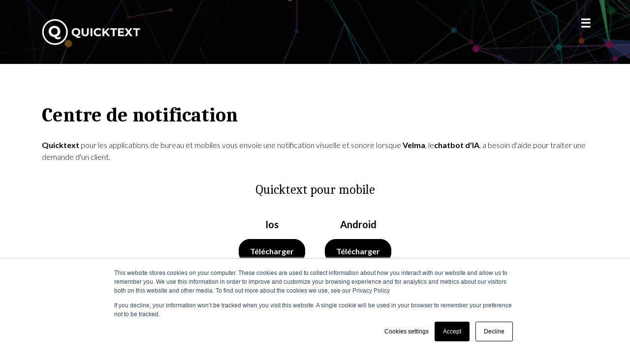

--- FILE ---
content_type: text/html; charset=UTF-8
request_url: https://www.quicktext.im/fr/telechargement/
body_size: 10044
content:
<!DOCTYPE html><html><head><script id="mcjs">!function(c,h,i,m,p){m=c.createElement(h),p=c.getElementsByTagName(h)[0],m.async=1,m.src=i,p.parentNode.insertBefore(m,p)}(document,"script","https://chimpstatic.com/mcjs-connected/js/users/364ddbbe5549f3f0a2eecfe40/5542f086683bbf9ebca728805.js");</script><meta charset="utf-8"><title>Téléchargement</title><meta name="description" content="Téléchargement"><meta name="title" content="Téléchargement"><meta name="author" content=""><meta name="viewport" content="width=device-width, initial-scale=1.0"><meta name="generator" content=""><link rel="icon" type="image/png" href="https://www.quicktext.im/themes/quicktext/assets/dist/images/qt-icon-dark.svg"><link href="https://www.quicktext.im/themes/quicktext/assets/dist/css/style.css" rel="stylesheet"><script id="mcjs">!function(c,h,i,m,p){m=c.createElement(h),p=c.getElementsByTagName(h)[0],m.async=1,m.src=i,p.parentNode.insertBefore(m,p)}(document,"script","https://chimpstatic.com/mcjs-connected/js/users/364ddbbe5549f3f0a2eecfe40/dd5421b16984f8e1a2b66f4c7.js");</script><meta name="facebook-domain-verification" content="9dvkxe9nbkwv5j3fcnj7969e2mcbns"/><!-- Start of HubSpot Embed Code --><script type="text/javascript" id="hs-script-loader" async defer src="//js-eu1.hs-scripts.com/25445053.js"></script><!-- End of HubSpot Embed Code --></head><body class=fr><!-- Header --><header class="headerthanks"><section><div class="container"><div class="site-logo"><div><a href="https://www.quicktext.im/fr" title="Home" rel="home"><img class="logo" src="https://www.quicktext.im/themes/quicktext//assets/images/Logo-header.svg" alt="logo quicktext" title="Quicktext" class="brand-logo"></a></div></div><div class="menu-icon-button"><div class="menu-icon" id="menu-toggle" onclick="toggleMenu()"></div></div></div><!-- Menu plein écran --><div class="container"><div class="row"><div id="full-screen-menu" class="menu-overlay"><div class="menu-left col-lg-6"><img class="logo" src="https://www.quicktext.im/themes/quicktext//assets/images/Logo-header.svg" alt="logo quicktext" title="Quicktext"><ul><li class=""><a href="https://www.quicktext.im/fr/">Accueil </a></li><li class=""><a href="https://www.quicktext.im/fr/qui-sommes-nous/">Pourquoi Quicktext?</a></li><li class=""><a href="https://www.quicktext.im/fr/produit-solutions/">Produits et solutions</a></li><li class=""><a href="https://www.quicktext.im/fr/chatbot-pour-hotel/">AI Virtual Assistant</a></li><li class=" "><a href="https://www.quicktext.im/fr/velmaworks/">Velma Works</a></li><li class=" "><a href="https://www.quicktext.im/fr/velmaknows/">Velma Knows</a></li><li class=" "><a href="https://www.quicktext.im/velmaplays/">Velma Plays</a></li><li class=""><a href="https://www.quicktext.im/fr/tarifs/"> Tarifs</a></li><li class=""><a class="navbar-item" href="https://www.quicktext.im/blog/fr/">Blog</a><li class=""><a href="https://www.quicktext.im/fr/contact/">Contact</a></li><li class=""><a href="https://www.quicktext.im/fr/session-d-apprentissage/">Découvrez Quicktext !</a></li><li class=""><a href="https://www.quicktext.im/newsletter" class="learning-link">Abonnez-vous à notre newsletter <img src="https://www.quicktext.im/themes/quicktext/assets/images/vector.png" alt="Flèche" class="arrow-icon"/></a></li></ul><div class="row"><div class="col-lg-6 socials d-flex"><div class="socials-title">Follow us :</div><a href="https://www.linkedin.com/company/quicktext-ai/mycompany/" class="me-3"><img src="[data-uri]" alt="LinkedIn"></a><a href="https://www.instagram.com/velmatravelstheworld/" class="me-3"><img src="[data-uri]" alt="instagram"></a><a href="https://twitter.com/quicktextai"><img src="https://www.quicktext.im/themes/quicktext/assets/images/footer/x.png" alt="Twitter" width="24" height="24"></a><a href="https://www.youtube.com/@quicktextai"><img src="https://www.quicktext.im/themes/quicktext/assets/images/footer/youtube.png" alt="YouTube" width="24" height="24"></a></div><div class="col-lg-6"><ul class="lang"><li><a class="" href="#" data-request="onSwitchLocale" data-request-data="locale: 'en'">en</a></li></ul></div></div></div><div class="menu-right col-lg-6" id="menu-right" style="background-image:url(https://www.quinta.im/blog/wp-content/uploads/2025/06/Morgan-Dublin-1-menu.jpg)"><a href="https://www.quinta.im/blog/morgan-hotel-quinta-case-study/" class="clickable-overlay"></a><!-- Couche cliquable --><div class="blog-content"><div class="text-overlay"><div class="post-menu" id="post-title">The Morgan Hotel captures high-value leads with Quinta</div><p id="post-description"> Located in Dublin, The Morgan Hotel is known for consistently embracing modern solutions to enhance the guest experience. During a period of strategic planning, the team identified a key customer need[...] </p><div class="category" id="post-category">Client success stories</div></div></div></div></div></div></div><script>;function toggleMenu(){var e=document.getElementById('full-screen-menu'),s=document.getElementById('menu-toggle'),l=document.body;if(e.classList.contains('open')){e.classList.remove('open');s.classList.remove('close');l.classList.remove('no-scroll')}else{e.classList.add('open');s.classList.add('close');l.classList.add('no-scroll')}};</script></section><style>.learning-link{position:relative;display:inline-flex;align-items:center;color:#FFF9;text-decoration:none;transition:color .3s ease}.arrow-icon{width:12px;height:auto;margin-left:8px;opacity:0;transition:opacity .3s ease}.learning-link:hover .arrow-icon{opacity:1}.no-scroll{overflow:hidden;position:fixed;width:100%}ul{-webkit-padding-start:60px!important}.menu-left{height:100vh;background-color:#000;color:#fff;display:flex;flex-direction:column;justify-content:space-between;padding:0 40px 40px;box-sizing:border-box}.logo img{width:150px}.socials-title{font-size:15px;margin-right:10px}.menu-footer{display:flex;flex-direction:column;gap:10px}.social-icons a{margin-right:10px;color:#fff;font-size:20px;text-decoration:none}.lang{display:flex;justify-content:end}.lang li a{font-size:11px;text-decoration:none;text-transform:uppercase;list-style:none;font-weight:500;margin-right:15px;font-family:'Lato'}.post-menu{font-family:'Caladea';font-weight:700;font-size:25px;line-height:40px}.text-overlay{position:absolute;bottom:20px;left:20px;color:#fff;padding:10px 15px;border-radius:5px;font-size:18px}.menu-icon-button{position:absolute;right:51px;top:35px;height:50px;width:50px;line-height:50px;border-radius:50%;font-size:20px;color:#fff;cursor:pointer;background:transparent;transition:all .3s ease-in-out;z-index:1000}.logo{display:block;height:auto}.menu-icon{font-size:24px;cursor:pointer;font-weight:600;line-height:1;color:#fff;opacity:initial;text-shadow:none}.close:hover{color:#fff;text-decoration:none}.menu-overlay{position:fixed;top:0;left:0;width:100%;height:100%;background:#000;z-index:999;display:none;flex-direction:row;opacity:0;transition:opacity .5s ease-in-out}.menu-overlay.open{display:flex;opacity:1;padding-top:30px;padding-bottom:30px;padding-right:40px}.menu-left a:hover{text-decoration:underline}.menu-left ul{list-style:none}.menu-left a{text-decoration:none;color:#fff;font-size:16x;transition:color .3s;font-family:'Caladea'}.close-btn{font-size:30px;cursor:pointer;align-self:flex-end}.socials{display:flex}.socials a{margin:0 5px;margin-right:0}.lang li:last-child a{margin-right:0}.socials img{margin-bottom:15px}.menu-icon::before{content:"☰";font-size:24px}.menu-icon.close::before{content:"×";font-size:30px}.menu-right{position:relative;padding:10px;background-size:cover;background-position:center;background-repeat:no-repeat}.menu-right::before{content:'';position:absolute;top:0;left:0;width:100%;height:100%;background:linear-gradient(to top,rgba(0,0,0,.83) 10%,rgba(0,0,0,0) 39%);pointer-events:none}.text-overlay h2{margin:0 0 10px 0;font-size:26px}.text-overlay p{font-family:'Lato';margin:0 0 10px 0;font-size:14px;line-height:20px;font-weight:400;color:#FFFFFFA3}.category{font-family:'Lato';font-weight:700;font-size:14px;line-height:20px;margin-top:34px}.case-study{display:inline-block;margin-top:10px;padding:10px 20px;background:#0af;color:#fff;text-decoration:none;border-radius:5px}@media (max-width:768px){.menu-right{display:none}.menu-icon-button{right:0;top:42px}.socials{justify-content:center}.menu-overlay.open{padding-right:0}.close{float:initial}ul{-webkit-padding-start:0!important;padding-inline-start:0!important}.menu-left{height:88vh}.lang{justify-content:center}}#menu-right{position:relative}.clickable-overlay{position:absolute;top:0;left:0;width:100%;height:100%;z-index:1;cursor:pointer}</style></header><!-- Content --><section><main class="downloadpage" role="main"><section class="upload"><div class="container"><div><div class="row desc"><div class="col-lg-12"><h1>Centre de notification </h1><p><a href="/fr/"><strong>Quicktext </strong></a>pour les applications de bureau et mobiles vous envoie une notification visuelle et sonore lorsque <strong>Velma</strong>, le<strong></strong><a href="/fr/chatbot-pour-hotel/"><strong>chatbot d'IA</strong></a>, a besoin d'aide pour traiter une demande d'un client.</p></div></div></div><div class="row"><div class="col-lg-12"><h3>Quicktext pour mobile</h3><div class="download-block"><div class="btn-download"><div class="title">Ios</div><a href="https://apps.apple.com/us/app/quicktext-zoe/id1402022981" target="_blank"><button class="btn primary">Télécharger</button></a></div><div class="btn-download"><div class="title">Android</div><a href="https://play.google.com/store/apps/details?id=com.colossalfactory.quicktext" target="_blank"><button class="btn primary">Télécharger</button></a></div></div></div></div><div class="row notification"><div class="col-lg-8"><div class="title">Guide d&#039;utilisation des notifications</div><p>Notification lorsque <strong>Velma </strong>a besoin d'aide pour traiter une demande d'un client.</p></div><div class="col-lg-4"><a href="/storage/app/media/pdf/Guide%20utilisateur%20notificationcentre%20En.pdf" target="_blank"><div class="down-btn"><div class="btn-title"> Télécharger </div><div class="txt">Vos notifications Guide utilisateur</div></div></a></div></div></div></section></main></section><!-- Footer --><footer><section class="newsletter-section"><div class="bleu-box"><div class="white-box"><div class="container"><div class="row"><div class="col-lg-5"><div class="title">Prêts à démarrer?</div><div class="description">Obtenez un aperçu complet de la manière dont l’IA et le big data<br> peuvent améliorer votre activité et générer pour votre hôtel plus <br> de revenus, plus de productivité, et plus de satisfaction client.</div></div><div class="col-lg-7 align-self-center"><div class="watch-video"><a class="button-en btn primary " href="https://www.quicktext.im/fr/session-d-apprentissage/">Découvrez Quicktext !</a><a class="btn btn-contact" href="https://www.quicktext.im/fr/contact/">Nous Contacter </a></div></div></div></div></div></a></div></section><footer class="section-footer"><!-- Footer content --><div class="container footer-top"><div class="row"><!-- Contact --><div class="col-md-2 footer-section"><a href="" class="me-3"><img src="https://www.quicktext.im/themes/quicktext/assets/images/footer/velma.png" alt="logo"></a></div><div class="col-md-4 footer-section"><div class="title-footer">Contact</div><div><button class="custom-dropdown-toggle-footer" data-target="#america-numbers">Amérique</button><div id="america-numbers" class="dropdown-content"><p>Mexico City<br>+52 735 188 34 58</p><p>Montréal<br>+1 438 803 6087</p><p>Punta Cana<br>+1 829 637 7801</p></div><button class="custom-dropdown-toggle-footer" data-target="#europe-numbers">Europe</button><div id="europe-numbers" class="dropdown-content open"><div class="row"><!-- Colonne 1 --><div class="col-6"><p>Amsterdam<br>+31 800 2300645</p><p>Berlin<br>+49 800 0010457</p><p>Lisbonne<br>+351 913 058 508</p><p>Londres<br>+44 7798 603603</p></div><!-- Colonne 2 --><div class="col-6"><p>Milan<br>+39 800 693 801</p><p>Palma de Majorque<br>+34 932 710 438</p><p>Paris<br>+33 1 85 54 00 49</p><p>Prague<br>+420 724 917 988</p></div></div></div><button class="custom-dropdown-toggle-footer" data-target="#asia-numbers">Asie</button><div id="asia-numbers" class="dropdown-content"><p>Bali<br>+62 823 9211 5318</p><p>Dubai<br>+971 50 624 5420</p><p>Hong Kong<br>+852 9035 0906</p><p>Maldives<br>+960 7740981</p></div></div></div><!-- Products & Solutions --><div class="col-md-3 footer-section"><div class="title-footer">Produits et solutions</div><div class="row"><div class="col-6"><a href="https://www.quicktext.im/fr/q-brain/">Q-Brain+</a><a href="https://www.quicktext.im/fr/q-data/">Q-Data</a><a href="https://www.quicktext.im/fr/q-channel/">Q-Channel</a><a href="https://www.quicktext.im/fr/q-sales/">Q-Sales</a><a href="https://www.quicktext.im/fr/q-task/">Q-Task</a><a href="/">Q-BI</a><a href="https://www.quicktext.im/fr/messagerie-instantanee/">Q-Hub</a></div><div class="col-6"><a href="https://www.quicktext.im/fr/partenaires/">Q-Connect</a><a href="https://www.quicktext.im/fr/q-automate/">Q-Automate</a><a href="https://www.quicktext.im/fr/q-seo/">Q-SEO</a><a href="/">Q-AD</a><a href="https://www.quicktext.im/fr/q-mail/">Q-Mail</a><a href="/">Q-Phone</a></div></div></div><!-- Resources --><div class="col-md-3 footer-section"><div class="title-footer">Ressources</div><div class="row"><div class="col-6"><a href="https://www.quicktext.im/blog/fr/">Blog</a><a href="https://www.quicktext.im/fr/velmaworks/">Velma Works</a><a href="https://www.quicktext.im/fr/velmaknows/">Velma Knows</a><a href="https://www.quicktext.im/fr/velmaplays/">Velma Plays</a><a href="https://www.quicktext.im/blog/fr/categorie/communique-de-presse/">Communiqués de Presse</a><a href="https://www.quicktext.im/blog/fr/categorie/etudes-de-cas/">Études de cas</a><a href="https://www.quicktext.im/fr/securite-et-conformite/">Conformité</a></div><div class="col-6"><a href="https://www.quicktext.im/fr/testimonials/">Témoignages</a><a href="https://www.quicktext.im/fr/partenaires/">Partenaires</a><a href="https://www.quicktext.im/fr/board/">Conseil d'administration</a><a href="https://www.quicktext.im/fr/careers/">Carrières</a><a href="https://www.quicktext.im/blog/fr/categorie/prix/">Prix</a><a href="https://www.quicktext.im/fr/ia-pour-les-hotels/">Notre IA</a><a href="https://www.quicktext.im/fr/concierge-virtuel-hotelier/">Concierge virtuel</a></div></div></div></div></div><!-- Awards --><div class="container awards"><div class="row"><!-- Award 1 --><div class="col-md-2 award-item"><a href="https://www.quicktext.im/blog/fr/quicktext-iso-27001-securite-hotellerie/" class="me-3"><img src="https://www.quicktext.im/themes/quicktext/assets/images/footer/iso2001.png" alt="ISO/IEC 27001 Certified" class="img-fluid mb-2"></a></div><div class="col-md-10 award-item"><div class="d-flex" style="justify-content:space-between"><!-- Award 2 --><div class=" award-item"><a href="https://www.quicktext.im/blog/quicktext-named-ai-and-big-data-in-hospitality-company-of-the-year/" class="me-3"><img class="award-item-img" style="margin-bottom:15px" src="[data-uri]" alt="The 5th Premium Travel Award" class="img-fluid mb-2"></a></div><!-- Award 3 --><div class=" award-item"><a href="https://www.quicktext.im/blog/fr/quicktext-la-societe-de-l-annee-pour-l-innovation-dans-le-tourisme/" class="me-3"><img class="award-item-img" style="margin-bottom:15px" src="https://www.quicktext.im/themes/quicktext/assets/images/footer/logo3.png" alt="International Travel Award" class="img-fluid mb-2"></div><!-- Award 4 --><div class="award-item"><a href="https://www.quicktext.im/blog/fr/quicktext-victoire-global-tech-awards/" class="me-3"><img class="award-item-img" src="https://www.quicktext.im/themes/quicktext/assets/images/footer/logo4.png" alt="Global Tech Awards" class="img-fluid mb-2"></div></div></div></div></div><!-- Bottom --><div class="container footer-bottom"><div class="row align-items-center "><div class="text-muted col-md-2"><a href="https://www.quicktext.im/" class="me-3"><img class="logo-quicktext" src="https://www.quicktext.im/themes/quicktext/assets/images/footer/logo-qt.png" alt="logo"></a></div><!-- Texte copyright --><div class="text-muted col-md-6 "><div class="footer-info"><p>&copy; 2017-2026 Tous droits réservés</p><a href="https://www.quicktext.im/fr/politique-de-confidentialite/">Politique de confidentialité</a><a href="https://www.quicktext.im/fr/cookies/">Cookies</a><a href="https://www.quicktext.im/fr/newsletter/">Newsletter</a></div></div><!-- Réseaux sociaux --><div class="social-icons d-flex col-md-3"><p class="mb-0"> Abonnez-vous: </p><a href="https://www.linkedin.com/company/quicktext-ai/mycompany/" class="me-3"><img src="[data-uri]" alt="LinkedIn"></a><a href="https://www.instagram.com/velmatravelstheworld/" class="me-3"><img src="[data-uri]" alt="instagram"></a><a href="https://twitter.com/quicktextai"><img src="https://www.quicktext.im/themes/quicktext/assets/images/footer/x.png" alt="Twitter" width="24" height="24"></a><a href="https://www.youtube.com/@quicktextai"><img src="https://www.quicktext.im/themes/quicktext/assets/images/footer/youtube.png" alt="YouTube" width="24" height="24"></a></div><div class="text-muted col-md-1 desktop"><form class="language-form"><select class="language-select" data-request="onSwitchLocale" onchange="this.dataset.requestData = 'locale: \'' + this.value + '\''"><option value="en">EN</option><option value="fr" selected>FR</option><option value="es">ES</option><option value="cz">CZ</option><option value="de">DE</option><option value="it">IT</option><option value="ru">RU</option><option value="pt">PT</option></select><noscript><input type="submit" value="OK"></noscript></form></div><div class="copyright mobile"><div class="d-flex justify-content-between align-items-center footer-copyright"><ul class="lang"><li><a class="" href="#" data-request="onSwitchLocale" data-request-data="locale: 'en'">en</a></li><li><a class="active" href="#" data-request="onSwitchLocale" data-request-data="locale: 'fr'">fr</a></li><li><a class="" href="#" data-request="onSwitchLocale" data-request-data="locale: 'es'">es</a></li><li><a class="" href="#" data-request="onSwitchLocale" data-request-data="locale: 'cz'">cz</a></li><li><a class="" href="#" data-request="onSwitchLocale" data-request-data="locale: 'de'">de</a></li><li><a class="" href="#" data-request="onSwitchLocale" data-request-data="locale: 'it'">it</a></li><li><a class="" href="#" data-request="onSwitchLocale" data-request-data="locale: 'ru'">ru</a></li><li><a class="" href="#" data-request="onSwitchLocale" data-request-data="locale: 'pt'">pt</a></li></ul></div></div></div></div></div></footer><style>.section-footer .dropdown-content{display:none}.section-footer .dropdown-content.open{display:block}footer .copyright .lang li a{color:#9A9EA6}@media (max-width:768px){.section-footer .footer-bottom{padding:15px 0!important}.section-footer .contact-number{display:flex;flex-direction:row}.section-footer .awards{margin-top:0;margin-bottom:0;padding-top:20px!important}}@media (min-width:769px){.section-footer .contact-number{display:block}}.section-footer .logo-quicktext{margin-left:-41px}.section-footer .footer-info p{margin-right:16px;margin-left:8px}.section-footer .footer-info a{margin-right:16px}.section-footer{background-color:#000}.section-footer .newsletter{background-color:#333;padding:20px;text-align:center}.section-footer .newsletter input[type="email"]{width:300px;padding:10px;border:none;border-radius:5px;margin-right:10px}.section-footer .newsletter button{padding:10px 20px;background-color:#000;color:#fff;border:none;border-radius:5px;cursor:pointer}.section-footer .footer-top{padding-top:30px;padding-bottom:30px}.section-footer .footer-section .title-footer{font-family:'Caladea';font-weight:700;margin-bottom:20px;color:#fff;font-size:1.1875rem}.section-footer .footer-section a{color:#ccc;text-decoration:none;display:block;margin-bottom:10px}.section-footer .footer-section a:hover{color:#fff}.section-footer .footer-bottom{padding:20px 0;border-top:1px solid #444;text-align:center}.section-footer .awards{border-top:1px solid #444;padding-top:30px;padding-bottom:20px}.section-footer .social-icons a{margin-right:15px;font-size:20px;color:#ccc}.section-footer .social-icons a:hover{color:#fff}.section-footer .lang-switch{float:right;margin-top:10px}.section-footer .lang-switch select{background:transparent;color:#ccc;border:none;outline:none}.section-footer .footer-section button{background:none;border:none;color:#fff;font-size:1rem;text-align:left;padding:0;cursor:pointer}.section-footer .footer-section button:hover{color:#ccc}.section-footer .dropdown-content{margin-left:20px;font-size:.9rem;color:#9a9ea6}.section-footer .footer-bottom{padding:20px 0;border-top:1px solid #444;text-align:center}.section-footer .social-icons a{color:#ccc;font-size:1rem;text-decoration:none;margin-top:7px}.section-footer .social-icons a:hover{color:#fff}.section-footer .text-muted{color:#aaa}.section-footer .footer-info{display:flex}@media (max-width:768px){.footer-info p{margin-bottom:15px!important}.footer-info a{margin-bottom:15px!important}.section-footer .social-icons p{margin-right:0!important}.section-footer .logo-quicktext{margin-left:0;margin-bottom:15px}.section-footer .footer-info{flex-direction:column;align-items:center}.section-footer .social-icons{margin-top:15px;margin-bottom:15px}}.section-footer .footer-section .row a{margin-bottom:5px;display:block;color:#9A9EA6;font-size:14px;font-weight:400}.section-footer .footer-section .row a:hover{color:#9A9EA6}.section-footer .toggle-icon{transition:transform 0.3s ease}.section-footer .collapse.show+.btn-toggle .toggle-icon{transform:rotate(180deg)}.section-footer .icon-arrow{margin-left:6px}.section-footer .footer-bottom p{color:#9A9EA6}.section-footer .footer-bottom a{color:#9A9EA6}.section-footer .award-item .img:not(:first-child){border-left:1px solid #444;padding-left:15px}.section-footer .award-item-img{border-left:1px solid #444;padding-left:15px}.section-footer button .icon-arrow img{margin-left:4px}.section-footer .custom-dropdown-toggle-footer:focus{outline:none;box-shadow:none}.section-footer .custom-dropdown-toggle-footer{background:none;border:none;color:#fff;font-size:1rem;text-align:left;padding:10px 0;cursor:pointer;display:flex;align-items:center;width:100%}.section-footer .custom-dropdown-toggle-footer:after{content:"";display:inline-block;width:12px;height:12px;background-image:url(https://www.quicktext.im/themes/quicktext/assets/images/footer/down.png);background-size:cover;margin-left:10px;transition:transform 0.3s}.section-footer .custom-dropdown-toggle-footer.active:after{transform:rotate(180deg)}.section-footer .dropdown-content{display:none;margin-left:20px;font-size:.9rem;color:#9a9ea6;padding:10px 0}.section-footer .dropdown-content p{margin:0 0 10px!important}.section-footer .dropdown-content a{color:#9a9ea6;text-decoration:none}.section-footer .dropdown-content a:hover{color:#fff}.section-footer .social-icons p{margin-right:16px;color:#9A9EA6;margin-top:7px}footer .copyright .lang li .active{color:#9a9ea6}.section-footer .language-dropdown{margin-left:20px}.section-footer .language-select{background:transparent;border:none;padding:4px 2px;border-radius:4px;font-size:14px;outline:none;cursor:pointer;font-weight:300;color:#9A9EA6}.section-footer .language-select option{background-color:#000;color:#ccc}.section-footer .bleu-box{margin-bottom:10px}</style><style>@media (max-width:768px){.section-footer .footer-section img{display:block;margin:0 auto}.section-footer .award-item-img{display:block;margin:10px auto;border-left:none;padding-left:0}.section-footer .social-icons{justify-content:center;gap:16px}.section-footer .social-icons img{display:inline-block}.section-footer .footer-section img{max-width:80%}.section-footer .awards .d-flex{flex-direction:column;align-items:baseline}.section-footer .award-item{margin:10px 0;justify-items:center}.section-footer .award-item img{display:block;margin:0 auto}.section-footer .custom-dropdown-toggle-footer.active+.dropdown-content{display:block}.section-footer .dropdown-content{width:100%}.section-footer .social-icons a{margin-right:0}.section-footer .footer-section .title-footer{margin-top:20px}}.language-select option:hover,.language-select option:focus{background-color:#f0f0f0!important;color:#000}@media (max-width:767.98px){footer .copyright{margin:0 auto!important}}footer{overflow-x:hidden;width:100%}</style></footer><!-- Google Tag Manager --><script>(function(t,n,r,e,m){t[e]=t[e]||[];t[e].push({'gtm.start':new Date().getTime(),event:'gtm.js'});var g=n.getElementsByTagName(r)[0],a=n.createElement(r),s=e!='dataLayer'?'&l='+e:'';a.async=!0;a.src='https://www.googletagmanager.com/gtm.js?id='+m+s;g.parentNode.insertBefore(a,g)})(window,document,'script','dataLayer','GTM-TJBCLGW');</script><!-- End Google Tag Manager --><!-- Scripts --><script src="https://www.quicktext.im/themes/quicktext/assets/dist/js/manifest.js"></script><script src="https://www.quicktext.im/themes/quicktext/assets/dist/js/vendor.js"></script><script src="https://www.quicktext.im/themes/quicktext/assets/dist/js/app.js"></script><script>document.addEventListener('DOMContentLoaded',()=>{const buttons=document.querySelectorAll('.custom-dropdown-toggle-footer');const dropdowns=document.querySelectorAll('.dropdown-content');const defaultDropdown=document.querySelector('#europe-numbers');defaultDropdown.classList.add('open');buttons.forEach(button=>{button.addEventListener('click',()=>{const targetId=button.getAttribute('data-target');const targetDropdown=document.querySelector(targetId);const isOpen=targetDropdown.classList.contains('open');dropdowns.forEach(dropdown=>{dropdown.classList.remove('open')});if(!isOpen){targetDropdown.classList.add('open')}})})})</script></body></html>

--- FILE ---
content_type: text/css
request_url: https://www.quicktext.im/themes/quicktext/assets/dist/css/style.css
body_size: 43122
content:
@import url(https://fonts.googleapis.com/css?family=Montserrat:100,300,500,600,700&display=swap);@import url(https://fonts.googleapis.com/css2?family=Caladea:wght@400;700&family=Lato:wght@300;400;700&display=swap);/**
 * Owl Carousel v2.3.4
 * Copyright 2013-2018 David Deutsch
 * Licensed under: SEE LICENSE IN https://github.com/OwlCarousel2/OwlCarousel2/blob/master/LICENSE
 */
.owl-carousel,.owl-carousel .owl-item{-webkit-tap-highlight-color:transparent;position:relative}.owl-carousel{display:none;width:100%;z-index:1}.owl-carousel .owl-stage{position:relative;-ms-touch-action:pan-Y;touch-action:manipulation;-moz-backface-visibility:hidden}.owl-carousel .owl-stage:after{content:".";display:block;clear:both;visibility:hidden;line-height:0;height:0}.owl-carousel .owl-stage-outer{position:relative;overflow:hidden;-webkit-transform:translate3d(0,0,0)}.owl-carousel .owl-item,.owl-carousel .owl-wrapper{-webkit-backface-visibility:hidden;-moz-backface-visibility:hidden;-ms-backface-visibility:hidden;-webkit-transform:translate3d(0,0,0);-moz-transform:translate3d(0,0,0);-ms-transform:translate3d(0,0,0)}.owl-carousel .owl-item{min-height:1px;float:left;-webkit-backface-visibility:hidden;-webkit-touch-callout:none}.owl-carousel .owl-item img{display:block;width:100%}.owl-carousel .owl-dots.disabled,.owl-carousel .owl-nav.disabled{display:none}.no-js .owl-carousel,.owl-carousel.owl-loaded{display:block}.owl-carousel .owl-dot,.owl-carousel .owl-nav .owl-next,.owl-carousel .owl-nav .owl-prev{cursor:pointer;-webkit-user-select:none;-moz-user-select:none;-ms-user-select:none;user-select:none}.owl-carousel .owl-nav button.owl-next,.owl-carousel .owl-nav button.owl-prev,.owl-carousel button.owl-dot{background:0 0;color:inherit;border:none;padding:0!important;font:inherit}.owl-carousel.owl-loading{opacity:0;display:block}.owl-carousel.owl-hidden{opacity:0}.owl-carousel.owl-refresh .owl-item{visibility:hidden}.owl-carousel.owl-drag .owl-item{-ms-touch-action:pan-y;touch-action:pan-y;-webkit-user-select:none;-moz-user-select:none;-ms-user-select:none;user-select:none}.owl-carousel.owl-grab{cursor:move;cursor:-webkit-grab;cursor:grab}.owl-carousel.owl-rtl{direction:rtl}.owl-carousel.owl-rtl .owl-item{float:right}.owl-carousel .animated{-webkit-animation-duration:1s;animation-duration:1s;-webkit-animation-fill-mode:both;animation-fill-mode:both}.owl-carousel .owl-animated-in{z-index:0}.owl-carousel .owl-animated-out{z-index:1}.owl-carousel .fadeOut{-webkit-animation-name:fadeOut;animation-name:fadeOut}@-webkit-keyframes fadeOut{0%{opacity:1}100%{opacity:0}}@keyframes fadeOut{0%{opacity:1}100%{opacity:0}}.owl-height{-webkit-transition:height .5s ease-in-out;transition:height .5s ease-in-out}.owl-carousel .owl-item .owl-lazy{opacity:0;-webkit-transition:opacity .4s ease;transition:opacity .4s ease}.owl-carousel .owl-item .owl-lazy:not([src]),.owl-carousel .owl-item .owl-lazy[src^=""]{max-height:0}.owl-carousel .owl-item img.owl-lazy{-webkit-transform-style:preserve-3d;transform-style:preserve-3d}.owl-carousel .owl-video-wrapper{position:relative;height:100%;background:#000}.owl-carousel .owl-video-play-icon{position:absolute;height:80px;width:80px;left:50%;top:50%;margin-left:-40px;margin-top:-40px;background:url(owl.video.play.png) no-repeat;cursor:pointer;z-index:1;-webkit-backface-visibility:hidden;-webkit-transition:-webkit-transform .1s ease;transition:-webkit-transform .1s ease;transition:transform .1s ease;transition:transform .1s ease, -webkit-transform .1s ease}.owl-carousel .owl-video-play-icon:hover{-webkit-transform:scale(1.3,1.3);transform:scale(1.3,1.3)}.owl-carousel .owl-video-playing .owl-video-play-icon,.owl-carousel .owl-video-playing .owl-video-tn{display:none}.owl-carousel .owl-video-tn{opacity:0;height:100%;background-position:center center;background-repeat:no-repeat;background-size:contain;-webkit-transition:opacity .4s ease;transition:opacity .4s ease}.owl-carousel .owl-video-frame{position:relative;z-index:1;height:100%;width:100%}/**
 * Owl Carousel v2.3.4
 * Copyright 2013-2018 David Deutsch
 * Licensed under: SEE LICENSE IN https://github.com/OwlCarousel2/OwlCarousel2/blob/master/LICENSE
 */
.owl-theme .owl-dots,.owl-theme .owl-nav{text-align:center;-webkit-tap-highlight-color:transparent}.owl-theme .owl-nav{margin-top:10px}.owl-theme .owl-nav [class*=owl-]{color:#FFF;font-size:14px;margin:5px;padding:4px 7px;background:#D6D6D6;display:inline-block;cursor:pointer;border-radius:3px}.owl-theme .owl-nav [class*=owl-]:hover{background:#869791;color:#FFF;text-decoration:none}.owl-theme .owl-nav .disabled{opacity:.5;cursor:default}.owl-theme .owl-nav.disabled+.owl-dots{margin-top:10px}.owl-theme .owl-dots .owl-dot{display:inline-block;zoom:1}.owl-theme .owl-dots .owl-dot span{width:10px;height:10px;margin:5px 7px;background:#D6D6D6;display:block;-webkit-backface-visibility:visible;-webkit-transition:opacity .2s ease;transition:opacity .2s ease;border-radius:30px}.owl-theme .owl-dots .owl-dot.active span,.owl-theme .owl-dots .owl-dot:hover span{background:#869791}@charset "UTF-8";
.p-t-120 {
  padding-top: 120px !important;
}

.p-t-90 {
  padding-top: 90px;
}

.p-t-190 {
  padding-top: 240px !important;
}

.p-t-80 {
  padding-top: 80px;
}

.p-t-40 {
  padding-top: 40px;
}

.p-b-120 {
  padding-bottom: 120px !important;
}

.p-b-90 {
  padding-bottom: 90px;
}

.m-b-80 {
  margin-bottom: 80px;
}

.m-b-50 {
  margin-bottom: 50px;
}

.m-b-30 {
  margin-bottom: 30px;
}

.navbar-toggler {
  font-size: 1.2rem !important;
}

.price-box {
  background: #ffffff;
  border: 1px solid #DBDBDB;
  border-radius: 10px;
  max-width: 687px;
  width: 100%;
  z-index: 22 !important;
}

.price-box .header-box {
  background: white;
  border-radius: 10px 10px 0px 0px;
  border-bottom: 1px solid #DBDBDB;
  text-align: center;
  padding: 40px;
}

.price-box .header-box h2 {
  margin-top: 0 !important;
  margin-bottom: 0 !important;
}

.price-box .header-box .title {
  font-size: 1.875rem;
  position: relative;
  font-family: "Caladea";
}

.price-box .content-box {
  padding: 36px;
}

.price-box .content-box .price {
  font-size: 1.5625rem;
  line-height: 1.8125rem;
  color: rgba(5, 34, 59, 0.62);
  margin-bottom: 15px;
  text-align: center;
}

.price-box .content-box .price .bold {
  color: #05223B;
}

.price-box .content-box ul {
  list-style: none;
  padding: 0;
}

.price-box .content-box ul li {
  padding-left: 25px;
  position: relative;
  margin-bottom: 20px;
}

.price-box .content-box ul li:before {
  content: url(../../images/ellipse.svg);
  position: absolute;
  top: 3px;
  left: 0;
}

.price-box .btn-box {
  text-align: center;
  margin-top: 30px;
}

.btn:focus {
  -webkit-box-shadow: none !important;
          box-shadow: none !important;
}

/*!
 * Bootstrap v4.5.3 (https://getbootstrap.com/)
 * Copyright 2011-2020 The Bootstrap Authors
 * Copyright 2011-2020 Twitter, Inc.
 * Licensed under MIT (https://github.com/twbs/bootstrap/blob/main/LICENSE)
 */
:root {
  --blue: #0B4D83;
  --indigo: #6610f2;
  --purple: #6f42c1;
  --pink: #e83e8c;
  --red: #B91005;
  --orange: #fd7e14;
  --yellow: #ffc107;
  --green: #28a745;
  --teal: #20c997;
  --cyan: #17a2b8;
  --white: #ffffff;
  --gray: #6c757d;
  --gray-dark: #343a40;
  --primary: #0B4D83;
  --secondary: #6c757d;
  --success: #28a745;
  --info: #17a2b8;
  --warning: #ffc107;
  --danger: #B91005;
  --light: #f8f9fa;
  --dark: #343a40;
  --breakpoint-xs: 0;
  --breakpoint-sm: 576px;
  --breakpoint-md: 768px;
  --breakpoint-lg: 992px;
  --breakpoint-xl: 1200px;
  --font-family-sans-serif: -apple-system, BlinkMacSystemFont, "Segoe UI", Roboto, "Helvetica Neue", Arial, "Noto Sans", sans-serif, "Apple Color Emoji", "Segoe UI Emoji", "Segoe UI Symbol", "Noto Color Emoji";
  --font-family-monospace: SFMono-Regular, Menlo, Monaco, Consolas, "Liberation Mono", "Courier New", monospace;
}

*,
*::before,
*::after {
  -webkit-box-sizing: border-box;
          box-sizing: border-box;
}

html {
  font-family: sans-serif;
  line-height: 1.15;
  -webkit-text-size-adjust: 100%;
  -webkit-tap-highlight-color: rgba(0, 0, 0, 0);
}

article, aside, figcaption, figure, footer, header, hgroup, main, nav, section {
  display: block;
}

body {
  margin: 0;
  font-family: "Lato", -apple-system, BlinkMacSystemFont, "Segoe UI", "Helvetica Neue", Arial, "Noto Sans", sans-serif, "Apple Color Emoji", "Segoe UI Emoji", "Segoe UI Symbol", "Noto Color Emoji";
  font-size: 1rem;
  font-weight: 300;
  line-height: 1.5;
  color: #212529;
  text-align: left;
  background-color: #ffffff;
}

[tabindex="-1"]:focus:not(:focus-visible) {
  outline: 0 !important;
}

hr {
  -webkit-box-sizing: content-box;
          box-sizing: content-box;
  height: 0;
  overflow: visible;
}

h1, h2, h3, h4, h5, h6 {
  margin-top: 0;
  margin-bottom: 0.5rem;
}

p {
  margin-top: 0;
  margin-bottom: 1rem;
}

abbr[title],
abbr[data-original-title] {
  text-decoration: underline;
  -webkit-text-decoration: underline dotted;
          text-decoration: underline dotted;
  cursor: help;
  border-bottom: 0;
  text-decoration-skip-ink: none;
}

address {
  margin-bottom: 1rem;
  font-style: normal;
  line-height: inherit;
}

ol,
ul,
dl {
  margin-top: 0;
  margin-bottom: 1rem;
}

ol ol,
ul ul,
ol ul,
ul ol {
  margin-bottom: 0;
}

dt {
  font-weight: 600;
}

dd {
  margin-bottom: .5rem;
  margin-left: 0;
}

blockquote {
  margin: 0 0 1rem;
}

b,
strong {
  font-weight: 700;
}

small {
  font-size: 80%;
}

sub,
sup {
  position: relative;
  font-size: 75%;
  line-height: 0;
  vertical-align: baseline;
}

sub {
  bottom: -.25em;
}

sup {
  top: -.5em;
}

a {
  color: #0B4D83;
  text-decoration: none;
  background-color: transparent;
}

a:hover {
  color: #05243c;
  text-decoration: underline;
}

a:not([href]):not([class]) {
  color: inherit;
  text-decoration: none;
}

a:not([href]):not([class]):hover {
  color: inherit;
  text-decoration: none;
}

pre,
code,
kbd,
samp {
  font-family: SFMono-Regular, Menlo, Monaco, Consolas, "Liberation Mono", "Courier New", monospace;
  font-size: 1em;
}

pre {
  margin-top: 0;
  margin-bottom: 1rem;
  overflow: auto;
  -ms-overflow-style: scrollbar;
}

figure {
  margin: 0 0 1rem;
}

img {
  vertical-align: middle;
  border-style: none;
}

svg {
  overflow: hidden;
  vertical-align: middle;
}

table {
  border-collapse: collapse;
}

caption {
  padding-top: 0.75rem;
  padding-bottom: 0.75rem;
  color: #6c757d;
  text-align: left;
  caption-side: bottom;
}

th {
  text-align: inherit;
  text-align: -webkit-match-parent;
}

label {
  display: inline-block;
  margin-bottom: 0.5rem;
}

button {
  border-radius: 0;
}

button:focus {
  outline: 1px dotted;
  outline: 5px auto -webkit-focus-ring-color;
}

input,
button,
select,
optgroup,
textarea {
  margin: 0;
  font-family: inherit;
  font-size: inherit;
  line-height: inherit;
}

button,
input {
  overflow: visible;
}

button,
select {
  text-transform: none;
}

[role="button"] {
  cursor: pointer;
}

select {
  word-wrap: normal;
}

button,
[type="button"],
[type="reset"],
[type="submit"] {
  -webkit-appearance: button;
}

button:not(:disabled),
[type="button"]:not(:disabled),
[type="reset"]:not(:disabled),
[type="submit"]:not(:disabled) {
  cursor: pointer;
}

button::-moz-focus-inner,
[type="button"]::-moz-focus-inner,
[type="reset"]::-moz-focus-inner,
[type="submit"]::-moz-focus-inner {
  padding: 0;
  border-style: none;
}

input[type="radio"],
input[type="checkbox"] {
  -webkit-box-sizing: border-box;
          box-sizing: border-box;
  padding: 0;
}

textarea {
  overflow: auto;
  resize: vertical;
}

fieldset {
  min-width: 0;
  padding: 0;
  margin: 0;
  border: 0;
}

legend {
  display: block;
  width: 100%;
  max-width: 100%;
  padding: 0;
  margin-bottom: .5rem;
  font-size: 1.5rem;
  line-height: inherit;
  color: inherit;
  white-space: normal;
}

progress {
  vertical-align: baseline;
}

[type="number"]::-webkit-inner-spin-button,
[type="number"]::-webkit-outer-spin-button {
  height: auto;
}

[type="search"] {
  outline-offset: -2px;
  -webkit-appearance: none;
}

[type="search"]::-webkit-search-decoration {
  -webkit-appearance: none;
}

::-webkit-file-upload-button {
  font: inherit;
  -webkit-appearance: button;
}

output {
  display: inline-block;
}

summary {
  display: list-item;
  cursor: pointer;
}

template {
  display: none;
}

[hidden] {
  display: none !important;
}

h1, h2, h3, h4, h5, h6,
.h1, .h2, .h3, .h4, .h5, .h6 {
  margin-bottom: 0.5rem;
  font-weight: 500;
  line-height: 1.2;
}

h1, .h1 {
  font-size: 2.5rem;
}

h2, .h2 {
  font-size: 2.438rem;
}

h3, .h3 {
  font-size: 1.625rem;
}

h4, .h4 {
  font-size: 1.25rem;
}

h5, .h5 {
  font-size: 1.1875rem;
}

h6, .h6 {
  font-size: 1rem;
}

.lead {
  font-size: 1.25rem;
  font-weight: 300;
}

.display-1 {
  font-size: 6rem;
  font-weight: 300;
  line-height: 1.2;
}

.display-2 {
  font-size: 5.5rem;
  font-weight: 300;
  line-height: 1.2;
}

.display-3 {
  font-size: 4.5rem;
  font-weight: 300;
  line-height: 1.2;
}

.display-4 {
  font-size: 3.5rem;
  font-weight: 300;
  line-height: 1.2;
}

hr {
  margin-top: 1rem;
  margin-bottom: 1rem;
  border: 0;
  border-top: 1px solid rgba(0, 0, 0, 0.1);
}

small,
.small {
  font-size: 80%;
  font-weight: 500;
}

mark,
.mark {
  padding: 0.2em;
  background-color: #fcf8e3;
}

.list-unstyled {
  padding-left: 0;
  list-style: none;
}

.list-inline {
  padding-left: 0;
  list-style: none;
}

.list-inline-item {
  display: inline-block;
}

.list-inline-item:not(:last-child) {
  margin-right: 0.5rem;
}

.initialism {
  font-size: 90%;
  text-transform: uppercase;
}

.blockquote {
  margin-bottom: 1rem;
  font-size: 1.25rem;
}

.blockquote-footer {
  display: block;
  font-size: 80%;
  color: #6c757d;
}

.blockquote-footer::before {
  content: "\2014\A0";
}

.img-fluid {
  max-width: 100%;
  height: auto;
}

.img-thumbnail {
  padding: 0.25rem;
  background-color: #ffffff;
  border: 1px solid #dee2e6;
  border-radius: 0.25rem;
  max-width: 100%;
  height: auto;
}

.figure {
  display: inline-block;
}

.figure-img {
  margin-bottom: 0.5rem;
  line-height: 1;
}

.figure-caption {
  font-size: 90%;
  color: #6c757d;
}

code {
  font-size: 87.5%;
  color: #e83e8c;
  word-wrap: break-word;
}

a > code {
  color: inherit;
}

kbd {
  padding: 0.2rem 0.4rem;
  font-size: 87.5%;
  color: #ffffff;
  background-color: #212529;
  border-radius: 0.2rem;
}

kbd kbd {
  padding: 0;
  font-size: 100%;
  font-weight: 600;
}

pre {
  display: block;
  font-size: 87.5%;
  color: #212529;
}

pre code {
  font-size: inherit;
  color: inherit;
  word-break: normal;
}

.pre-scrollable {
  max-height: 340px;
  overflow-y: scroll;
}

.container,
.container-fluid,
.container-sm,
.container-md,
.container-lg,
.container-xl {
  width: 100%;
  padding-right: 15px;
  padding-left: 15px;
  margin-right: auto;
  margin-left: auto;
}

@media (min-width: 576px) {
  .container, .container-sm {
    max-width: 540px;
  }
}

@media (min-width: 768px) {
  .container, .container-sm, .container-md {
    max-width: 720px;
  }
}

@media (min-width: 992px) {
  .container, .container-sm, .container-md, .container-lg {
    max-width: 960px;
  }
}

@media (min-width: 1200px) {
  .container, .container-sm, .container-md, .container-lg, .container-xl {
    max-width: 1140px;
  }
}

.row {
  display: -webkit-box;
  display: -ms-flexbox;
  display: flex;
  -ms-flex-wrap: wrap;
      flex-wrap: wrap;
  margin-right: -15px;
  margin-left: -15px;
}

.no-gutters {
  margin-right: 0;
  margin-left: 0;
}

.no-gutters > .col,
.no-gutters > [class*="col-"] {
  padding-right: 0;
  padding-left: 0;
}

.col-1, .col-2, .col-3, .col-4, .col-5, .col-6, .col-7, .col-8, .col-9, .col-10, .col-11, .col-12, .col,
.col-auto, .col-sm-1, .col-sm-2, .col-sm-3, .col-sm-4, .col-sm-5, .col-sm-6, .col-sm-7, .col-sm-8, .col-sm-9, .col-sm-10, .col-sm-11, .col-sm-12, .col-sm,
.col-sm-auto, .col-md-1, .col-md-2, .col-md-3, .col-md-4, .col-md-5, .col-md-6, .col-md-7, .col-md-8, .col-md-9, .col-md-10, .col-md-11, .col-md-12, .col-md,
.col-md-auto, .col-lg-1, .col-lg-2, .col-lg-3, .col-lg-4, .col-lg-5, .col-lg-6, .col-lg-7, .col-lg-8, .col-lg-9, .col-lg-10, .col-lg-11, .col-lg-12, .col-lg,
.col-lg-auto, .col-xl-1, .col-xl-2, .col-xl-3, .col-xl-4, .col-xl-5, .col-xl-6, .col-xl-7, .col-xl-8, .col-xl-9, .col-xl-10, .col-xl-11, .col-xl-12, .col-xl,
.col-xl-auto {
  position: relative;
  width: 100%;
  padding-right: 15px;
  padding-left: 15px;
}

.col {
  -ms-flex-preferred-size: 0;
      flex-basis: 0;
  -webkit-box-flex: 1;
      -ms-flex-positive: 1;
          flex-grow: 1;
  max-width: 100%;
}

.row-cols-1 > * {
  -webkit-box-flex: 0;
      -ms-flex: 0 0 100%;
          flex: 0 0 100%;
  max-width: 100%;
}

.row-cols-2 > * {
  -webkit-box-flex: 0;
      -ms-flex: 0 0 50%;
          flex: 0 0 50%;
  max-width: 50%;
}

.row-cols-3 > * {
  -webkit-box-flex: 0;
      -ms-flex: 0 0 33.33333333%;
          flex: 0 0 33.33333333%;
  max-width: 33.33333333%;
}

.row-cols-4 > * {
  -webkit-box-flex: 0;
      -ms-flex: 0 0 25%;
          flex: 0 0 25%;
  max-width: 25%;
}

.row-cols-5 > * {
  -webkit-box-flex: 0;
      -ms-flex: 0 0 20%;
          flex: 0 0 20%;
  max-width: 20%;
}

.row-cols-6 > * {
  -webkit-box-flex: 0;
      -ms-flex: 0 0 16.66666667%;
          flex: 0 0 16.66666667%;
  max-width: 16.66666667%;
}

.col-auto {
  -webkit-box-flex: 0;
      -ms-flex: 0 0 auto;
          flex: 0 0 auto;
  width: auto;
  max-width: 100%;
}

.col-1 {
  -webkit-box-flex: 0;
      -ms-flex: 0 0 8.33333333%;
          flex: 0 0 8.33333333%;
  max-width: 8.33333333%;
}

.col-2 {
  -webkit-box-flex: 0;
      -ms-flex: 0 0 16.66666667%;
          flex: 0 0 16.66666667%;
  max-width: 16.66666667%;
}

.col-3 {
  -webkit-box-flex: 0;
      -ms-flex: 0 0 25%;
          flex: 0 0 25%;
  max-width: 25%;
}

.col-4 {
  -webkit-box-flex: 0;
      -ms-flex: 0 0 33.33333333%;
          flex: 0 0 33.33333333%;
  max-width: 33.33333333%;
}

.col-5 {
  -webkit-box-flex: 0;
      -ms-flex: 0 0 41.66666667%;
          flex: 0 0 41.66666667%;
  max-width: 41.66666667%;
}

.col-6 {
  -webkit-box-flex: 0;
      -ms-flex: 0 0 50%;
          flex: 0 0 50%;
  max-width: 50%;
}

.col-7 {
  -webkit-box-flex: 0;
      -ms-flex: 0 0 58.33333333%;
          flex: 0 0 58.33333333%;
  max-width: 58.33333333%;
}

.col-8 {
  -webkit-box-flex: 0;
      -ms-flex: 0 0 66.66666667%;
          flex: 0 0 66.66666667%;
  max-width: 66.66666667%;
}

.col-9 {
  -webkit-box-flex: 0;
      -ms-flex: 0 0 75%;
          flex: 0 0 75%;
  max-width: 75%;
}

.col-10 {
  -webkit-box-flex: 0;
      -ms-flex: 0 0 83.33333333%;
          flex: 0 0 83.33333333%;
  max-width: 83.33333333%;
}

.col-11 {
  -webkit-box-flex: 0;
      -ms-flex: 0 0 91.66666667%;
          flex: 0 0 91.66666667%;
  max-width: 91.66666667%;
}

.col-12 {
  -webkit-box-flex: 0;
      -ms-flex: 0 0 100%;
          flex: 0 0 100%;
  max-width: 100%;
}

.order-first {
  -webkit-box-ordinal-group: 0;
      -ms-flex-order: -1;
          order: -1;
}

.order-last {
  -webkit-box-ordinal-group: 14;
      -ms-flex-order: 13;
          order: 13;
}

.order-0 {
  -webkit-box-ordinal-group: 1;
      -ms-flex-order: 0;
          order: 0;
}

.order-1 {
  -webkit-box-ordinal-group: 2;
      -ms-flex-order: 1;
          order: 1;
}

.order-2 {
  -webkit-box-ordinal-group: 3;
      -ms-flex-order: 2;
          order: 2;
}

.order-3 {
  -webkit-box-ordinal-group: 4;
      -ms-flex-order: 3;
          order: 3;
}

.order-4 {
  -webkit-box-ordinal-group: 5;
      -ms-flex-order: 4;
          order: 4;
}

.order-5 {
  -webkit-box-ordinal-group: 6;
      -ms-flex-order: 5;
          order: 5;
}

.order-6 {
  -webkit-box-ordinal-group: 7;
      -ms-flex-order: 6;
          order: 6;
}

.order-7 {
  -webkit-box-ordinal-group: 8;
      -ms-flex-order: 7;
          order: 7;
}

.order-8 {
  -webkit-box-ordinal-group: 9;
      -ms-flex-order: 8;
          order: 8;
}

.order-9 {
  -webkit-box-ordinal-group: 10;
      -ms-flex-order: 9;
          order: 9;
}

.order-10 {
  -webkit-box-ordinal-group: 11;
      -ms-flex-order: 10;
          order: 10;
}

.order-11 {
  -webkit-box-ordinal-group: 12;
      -ms-flex-order: 11;
          order: 11;
}

.order-12 {
  -webkit-box-ordinal-group: 13;
      -ms-flex-order: 12;
          order: 12;
}

.offset-1 {
  margin-left: 8.33333333%;
}

.offset-2 {
  margin-left: 16.66666667%;
}

.offset-3 {
  margin-left: 25%;
}

.offset-4 {
  margin-left: 33.33333333%;
}

.offset-5 {
  margin-left: 41.66666667%;
}

.offset-6 {
  margin-left: 50%;
}

.offset-7 {
  margin-left: 58.33333333%;
}

.offset-8 {
  margin-left: 66.66666667%;
}

.offset-9 {
  margin-left: 75%;
}

.offset-10 {
  margin-left: 83.33333333%;
}

.offset-11 {
  margin-left: 91.66666667%;
}

@media (min-width: 576px) {
  .col-sm {
    -ms-flex-preferred-size: 0;
        flex-basis: 0;
    -webkit-box-flex: 1;
        -ms-flex-positive: 1;
            flex-grow: 1;
    max-width: 100%;
  }
  .row-cols-sm-1 > * {
    -webkit-box-flex: 0;
        -ms-flex: 0 0 100%;
            flex: 0 0 100%;
    max-width: 100%;
  }
  .row-cols-sm-2 > * {
    -webkit-box-flex: 0;
        -ms-flex: 0 0 50%;
            flex: 0 0 50%;
    max-width: 50%;
  }
  .row-cols-sm-3 > * {
    -webkit-box-flex: 0;
        -ms-flex: 0 0 33.33333333%;
            flex: 0 0 33.33333333%;
    max-width: 33.33333333%;
  }
  .row-cols-sm-4 > * {
    -webkit-box-flex: 0;
        -ms-flex: 0 0 25%;
            flex: 0 0 25%;
    max-width: 25%;
  }
  .row-cols-sm-5 > * {
    -webkit-box-flex: 0;
        -ms-flex: 0 0 20%;
            flex: 0 0 20%;
    max-width: 20%;
  }
  .row-cols-sm-6 > * {
    -webkit-box-flex: 0;
        -ms-flex: 0 0 16.66666667%;
            flex: 0 0 16.66666667%;
    max-width: 16.66666667%;
  }
  .col-sm-auto {
    -webkit-box-flex: 0;
        -ms-flex: 0 0 auto;
            flex: 0 0 auto;
    width: auto;
    max-width: 100%;
  }
  .col-sm-1 {
    -webkit-box-flex: 0;
        -ms-flex: 0 0 8.33333333%;
            flex: 0 0 8.33333333%;
    max-width: 8.33333333%;
  }
  .col-sm-2 {
    -webkit-box-flex: 0;
        -ms-flex: 0 0 16.66666667%;
            flex: 0 0 16.66666667%;
    max-width: 16.66666667%;
  }
  .col-sm-3 {
    -webkit-box-flex: 0;
        -ms-flex: 0 0 25%;
            flex: 0 0 25%;
    max-width: 25%;
  }
  .col-sm-4 {
    -webkit-box-flex: 0;
        -ms-flex: 0 0 33.33333333%;
            flex: 0 0 33.33333333%;
    max-width: 33.33333333%;
  }
  .col-sm-5 {
    -webkit-box-flex: 0;
        -ms-flex: 0 0 41.66666667%;
            flex: 0 0 41.66666667%;
    max-width: 41.66666667%;
  }
  .col-sm-6 {
    -webkit-box-flex: 0;
        -ms-flex: 0 0 50%;
            flex: 0 0 50%;
    max-width: 50%;
  }
  .col-sm-7 {
    -webkit-box-flex: 0;
        -ms-flex: 0 0 58.33333333%;
            flex: 0 0 58.33333333%;
    max-width: 58.33333333%;
  }
  .col-sm-8 {
    -webkit-box-flex: 0;
        -ms-flex: 0 0 66.66666667%;
            flex: 0 0 66.66666667%;
    max-width: 66.66666667%;
  }
  .col-sm-9 {
    -webkit-box-flex: 0;
        -ms-flex: 0 0 75%;
            flex: 0 0 75%;
    max-width: 75%;
  }
  .col-sm-10 {
    -webkit-box-flex: 0;
        -ms-flex: 0 0 83.33333333%;
            flex: 0 0 83.33333333%;
    max-width: 83.33333333%;
  }
  .col-sm-11 {
    -webkit-box-flex: 0;
        -ms-flex: 0 0 91.66666667%;
            flex: 0 0 91.66666667%;
    max-width: 91.66666667%;
  }
  .col-sm-12 {
    -webkit-box-flex: 0;
        -ms-flex: 0 0 100%;
            flex: 0 0 100%;
    max-width: 100%;
  }
  .order-sm-first {
    -webkit-box-ordinal-group: 0;
        -ms-flex-order: -1;
            order: -1;
  }
  .order-sm-last {
    -webkit-box-ordinal-group: 14;
        -ms-flex-order: 13;
            order: 13;
  }
  .order-sm-0 {
    -webkit-box-ordinal-group: 1;
        -ms-flex-order: 0;
            order: 0;
  }
  .order-sm-1 {
    -webkit-box-ordinal-group: 2;
        -ms-flex-order: 1;
            order: 1;
  }
  .order-sm-2 {
    -webkit-box-ordinal-group: 3;
        -ms-flex-order: 2;
            order: 2;
  }
  .order-sm-3 {
    -webkit-box-ordinal-group: 4;
        -ms-flex-order: 3;
            order: 3;
  }
  .order-sm-4 {
    -webkit-box-ordinal-group: 5;
        -ms-flex-order: 4;
            order: 4;
  }
  .order-sm-5 {
    -webkit-box-ordinal-group: 6;
        -ms-flex-order: 5;
            order: 5;
  }
  .order-sm-6 {
    -webkit-box-ordinal-group: 7;
        -ms-flex-order: 6;
            order: 6;
  }
  .order-sm-7 {
    -webkit-box-ordinal-group: 8;
        -ms-flex-order: 7;
            order: 7;
  }
  .order-sm-8 {
    -webkit-box-ordinal-group: 9;
        -ms-flex-order: 8;
            order: 8;
  }
  .order-sm-9 {
    -webkit-box-ordinal-group: 10;
        -ms-flex-order: 9;
            order: 9;
  }
  .order-sm-10 {
    -webkit-box-ordinal-group: 11;
        -ms-flex-order: 10;
            order: 10;
  }
  .order-sm-11 {
    -webkit-box-ordinal-group: 12;
        -ms-flex-order: 11;
            order: 11;
  }
  .order-sm-12 {
    -webkit-box-ordinal-group: 13;
        -ms-flex-order: 12;
            order: 12;
  }
  .offset-sm-0 {
    margin-left: 0;
  }
  .offset-sm-1 {
    margin-left: 8.33333333%;
  }
  .offset-sm-2 {
    margin-left: 16.66666667%;
  }
  .offset-sm-3 {
    margin-left: 25%;
  }
  .offset-sm-4 {
    margin-left: 33.33333333%;
  }
  .offset-sm-5 {
    margin-left: 41.66666667%;
  }
  .offset-sm-6 {
    margin-left: 50%;
  }
  .offset-sm-7 {
    margin-left: 58.33333333%;
  }
  .offset-sm-8 {
    margin-left: 66.66666667%;
  }
  .offset-sm-9 {
    margin-left: 75%;
  }
  .offset-sm-10 {
    margin-left: 83.33333333%;
  }
  .offset-sm-11 {
    margin-left: 91.66666667%;
  }
}

@media (min-width: 768px) {
  .col-md {
    -ms-flex-preferred-size: 0;
        flex-basis: 0;
    -webkit-box-flex: 1;
        -ms-flex-positive: 1;
            flex-grow: 1;
    max-width: 100%;
  }
  .row-cols-md-1 > * {
    -webkit-box-flex: 0;
        -ms-flex: 0 0 100%;
            flex: 0 0 100%;
    max-width: 100%;
  }
  .row-cols-md-2 > * {
    -webkit-box-flex: 0;
        -ms-flex: 0 0 50%;
            flex: 0 0 50%;
    max-width: 50%;
  }
  .row-cols-md-3 > * {
    -webkit-box-flex: 0;
        -ms-flex: 0 0 33.33333333%;
            flex: 0 0 33.33333333%;
    max-width: 33.33333333%;
  }
  .row-cols-md-4 > * {
    -webkit-box-flex: 0;
        -ms-flex: 0 0 25%;
            flex: 0 0 25%;
    max-width: 25%;
  }
  .row-cols-md-5 > * {
    -webkit-box-flex: 0;
        -ms-flex: 0 0 20%;
            flex: 0 0 20%;
    max-width: 20%;
  }
  .row-cols-md-6 > * {
    -webkit-box-flex: 0;
        -ms-flex: 0 0 16.66666667%;
            flex: 0 0 16.66666667%;
    max-width: 16.66666667%;
  }
  .col-md-auto {
    -webkit-box-flex: 0;
        -ms-flex: 0 0 auto;
            flex: 0 0 auto;
    width: auto;
    max-width: 100%;
  }
  .col-md-1 {
    -webkit-box-flex: 0;
        -ms-flex: 0 0 8.33333333%;
            flex: 0 0 8.33333333%;
    max-width: 8.33333333%;
  }
  .col-md-2 {
    -webkit-box-flex: 0;
        -ms-flex: 0 0 16.66666667%;
            flex: 0 0 16.66666667%;
    max-width: 16.66666667%;
  }
  .col-md-3 {
    -webkit-box-flex: 0;
        -ms-flex: 0 0 25%;
            flex: 0 0 25%;
    max-width: 25%;
  }
  .col-md-4 {
    -webkit-box-flex: 0;
        -ms-flex: 0 0 33.33333333%;
            flex: 0 0 33.33333333%;
    max-width: 33.33333333%;
  }
  .col-md-5 {
    -webkit-box-flex: 0;
        -ms-flex: 0 0 41.66666667%;
            flex: 0 0 41.66666667%;
    max-width: 41.66666667%;
  }
  .col-md-6 {
    -webkit-box-flex: 0;
        -ms-flex: 0 0 50%;
            flex: 0 0 50%;
    max-width: 50%;
  }
  .col-md-7 {
    -webkit-box-flex: 0;
        -ms-flex: 0 0 58.33333333%;
            flex: 0 0 58.33333333%;
    max-width: 58.33333333%;
  }
  .col-md-8 {
    -webkit-box-flex: 0;
        -ms-flex: 0 0 66.66666667%;
            flex: 0 0 66.66666667%;
    max-width: 66.66666667%;
  }
  .col-md-9 {
    -webkit-box-flex: 0;
        -ms-flex: 0 0 75%;
            flex: 0 0 75%;
    max-width: 75%;
  }
  .col-md-10 {
    -webkit-box-flex: 0;
        -ms-flex: 0 0 83.33333333%;
            flex: 0 0 83.33333333%;
    max-width: 83.33333333%;
  }
  .col-md-11 {
    -webkit-box-flex: 0;
        -ms-flex: 0 0 91.66666667%;
            flex: 0 0 91.66666667%;
    max-width: 91.66666667%;
  }
  .col-md-12 {
    -webkit-box-flex: 0;
        -ms-flex: 0 0 100%;
            flex: 0 0 100%;
    max-width: 100%;
  }
  .order-md-first {
    -webkit-box-ordinal-group: 0;
        -ms-flex-order: -1;
            order: -1;
  }
  .order-md-last {
    -webkit-box-ordinal-group: 14;
        -ms-flex-order: 13;
            order: 13;
  }
  .order-md-0 {
    -webkit-box-ordinal-group: 1;
        -ms-flex-order: 0;
            order: 0;
  }
  .order-md-1 {
    -webkit-box-ordinal-group: 2;
        -ms-flex-order: 1;
            order: 1;
  }
  .order-md-2 {
    -webkit-box-ordinal-group: 3;
        -ms-flex-order: 2;
            order: 2;
  }
  .order-md-3 {
    -webkit-box-ordinal-group: 4;
        -ms-flex-order: 3;
            order: 3;
  }
  .order-md-4 {
    -webkit-box-ordinal-group: 5;
        -ms-flex-order: 4;
            order: 4;
  }
  .order-md-5 {
    -webkit-box-ordinal-group: 6;
        -ms-flex-order: 5;
            order: 5;
  }
  .order-md-6 {
    -webkit-box-ordinal-group: 7;
        -ms-flex-order: 6;
            order: 6;
  }
  .order-md-7 {
    -webkit-box-ordinal-group: 8;
        -ms-flex-order: 7;
            order: 7;
  }
  .order-md-8 {
    -webkit-box-ordinal-group: 9;
        -ms-flex-order: 8;
            order: 8;
  }
  .order-md-9 {
    -webkit-box-ordinal-group: 10;
        -ms-flex-order: 9;
            order: 9;
  }
  .order-md-10 {
    -webkit-box-ordinal-group: 11;
        -ms-flex-order: 10;
            order: 10;
  }
  .order-md-11 {
    -webkit-box-ordinal-group: 12;
        -ms-flex-order: 11;
            order: 11;
  }
  .order-md-12 {
    -webkit-box-ordinal-group: 13;
        -ms-flex-order: 12;
            order: 12;
  }
  .offset-md-0 {
    margin-left: 0;
  }
  .offset-md-1 {
    margin-left: 8.33333333%;
  }
  .offset-md-2 {
    margin-left: 16.66666667%;
  }
  .offset-md-3 {
    margin-left: 25%;
  }
  .offset-md-4 {
    margin-left: 33.33333333%;
  }
  .offset-md-5 {
    margin-left: 41.66666667%;
  }
  .offset-md-6 {
    margin-left: 50%;
  }
  .offset-md-7 {
    margin-left: 58.33333333%;
  }
  .offset-md-8 {
    margin-left: 66.66666667%;
  }
  .offset-md-9 {
    margin-left: 75%;
  }
  .offset-md-10 {
    margin-left: 83.33333333%;
  }
  .offset-md-11 {
    margin-left: 91.66666667%;
  }
}

@media (min-width: 992px) {
  .col-lg {
    -ms-flex-preferred-size: 0;
        flex-basis: 0;
    -webkit-box-flex: 1;
        -ms-flex-positive: 1;
            flex-grow: 1;
    max-width: 100%;
  }
  .row-cols-lg-1 > * {
    -webkit-box-flex: 0;
        -ms-flex: 0 0 100%;
            flex: 0 0 100%;
    max-width: 100%;
  }
  .row-cols-lg-2 > * {
    -webkit-box-flex: 0;
        -ms-flex: 0 0 50%;
            flex: 0 0 50%;
    max-width: 50%;
  }
  .row-cols-lg-3 > * {
    -webkit-box-flex: 0;
        -ms-flex: 0 0 33.33333333%;
            flex: 0 0 33.33333333%;
    max-width: 33.33333333%;
  }
  .row-cols-lg-4 > * {
    -webkit-box-flex: 0;
        -ms-flex: 0 0 25%;
            flex: 0 0 25%;
    max-width: 25%;
  }
  .row-cols-lg-5 > * {
    -webkit-box-flex: 0;
        -ms-flex: 0 0 20%;
            flex: 0 0 20%;
    max-width: 20%;
  }
  .row-cols-lg-6 > * {
    -webkit-box-flex: 0;
        -ms-flex: 0 0 16.66666667%;
            flex: 0 0 16.66666667%;
    max-width: 16.66666667%;
  }
  .col-lg-auto {
    -webkit-box-flex: 0;
        -ms-flex: 0 0 auto;
            flex: 0 0 auto;
    width: auto;
    max-width: 100%;
  }
  .col-lg-1 {
    -webkit-box-flex: 0;
        -ms-flex: 0 0 8.33333333%;
            flex: 0 0 8.33333333%;
    max-width: 8.33333333%;
  }
  .col-lg-2 {
    -webkit-box-flex: 0;
        -ms-flex: 0 0 16.66666667%;
            flex: 0 0 16.66666667%;
    max-width: 16.66666667%;
  }
  .col-lg-3 {
    -webkit-box-flex: 0;
        -ms-flex: 0 0 25%;
            flex: 0 0 25%;
    max-width: 25%;
  }
  .col-lg-4 {
    -webkit-box-flex: 0;
        -ms-flex: 0 0 33.33333333%;
            flex: 0 0 33.33333333%;
    max-width: 33.33333333%;
  }
  .col-lg-5 {
    -webkit-box-flex: 0;
        -ms-flex: 0 0 41.66666667%;
            flex: 0 0 41.66666667%;
    max-width: 41.66666667%;
  }
  .col-lg-6 {
    -webkit-box-flex: 0;
        -ms-flex: 0 0 50%;
            flex: 0 0 50%;
    max-width: 50%;
  }
  .col-lg-7 {
    -webkit-box-flex: 0;
        -ms-flex: 0 0 58.33333333%;
            flex: 0 0 58.33333333%;
    max-width: 58.33333333%;
  }
  .col-lg-8 {
    -webkit-box-flex: 0;
        -ms-flex: 0 0 66.66666667%;
            flex: 0 0 66.66666667%;
    max-width: 66.66666667%;
  }
  .col-lg-9 {
    -webkit-box-flex: 0;
        -ms-flex: 0 0 75%;
            flex: 0 0 75%;
    max-width: 75%;
  }
  .col-lg-10 {
    -webkit-box-flex: 0;
        -ms-flex: 0 0 83.33333333%;
            flex: 0 0 83.33333333%;
    max-width: 83.33333333%;
  }
  .col-lg-11 {
    -webkit-box-flex: 0;
        -ms-flex: 0 0 91.66666667%;
            flex: 0 0 91.66666667%;
    max-width: 91.66666667%;
  }
  .col-lg-12 {
    -webkit-box-flex: 0;
        -ms-flex: 0 0 100%;
            flex: 0 0 100%;
    max-width: 100%;
  }
  .order-lg-first {
    -webkit-box-ordinal-group: 0;
        -ms-flex-order: -1;
            order: -1;
  }
  .order-lg-last {
    -webkit-box-ordinal-group: 14;
        -ms-flex-order: 13;
            order: 13;
  }
  .order-lg-0 {
    -webkit-box-ordinal-group: 1;
        -ms-flex-order: 0;
            order: 0;
  }
  .order-lg-1 {
    -webkit-box-ordinal-group: 2;
        -ms-flex-order: 1;
            order: 1;
  }
  .order-lg-2 {
    -webkit-box-ordinal-group: 3;
        -ms-flex-order: 2;
            order: 2;
  }
  .order-lg-3 {
    -webkit-box-ordinal-group: 4;
        -ms-flex-order: 3;
            order: 3;
  }
  .order-lg-4 {
    -webkit-box-ordinal-group: 5;
        -ms-flex-order: 4;
            order: 4;
  }
  .order-lg-5 {
    -webkit-box-ordinal-group: 6;
        -ms-flex-order: 5;
            order: 5;
  }
  .order-lg-6 {
    -webkit-box-ordinal-group: 7;
        -ms-flex-order: 6;
            order: 6;
  }
  .order-lg-7 {
    -webkit-box-ordinal-group: 8;
        -ms-flex-order: 7;
            order: 7;
  }
  .order-lg-8 {
    -webkit-box-ordinal-group: 9;
        -ms-flex-order: 8;
            order: 8;
  }
  .order-lg-9 {
    -webkit-box-ordinal-group: 10;
        -ms-flex-order: 9;
            order: 9;
  }
  .order-lg-10 {
    -webkit-box-ordinal-group: 11;
        -ms-flex-order: 10;
            order: 10;
  }
  .order-lg-11 {
    -webkit-box-ordinal-group: 12;
        -ms-flex-order: 11;
            order: 11;
  }
  .order-lg-12 {
    -webkit-box-ordinal-group: 13;
        -ms-flex-order: 12;
            order: 12;
  }
  .offset-lg-0 {
    margin-left: 0;
  }
  .offset-lg-1 {
    margin-left: 8.33333333%;
  }
  .offset-lg-2 {
    margin-left: 16.66666667%;
  }
  .offset-lg-3 {
    margin-left: 25%;
  }
  .offset-lg-4 {
    margin-left: 33.33333333%;
  }
  .offset-lg-5 {
    margin-left: 41.66666667%;
  }
  .offset-lg-6 {
    margin-left: 50%;
  }
  .offset-lg-7 {
    margin-left: 58.33333333%;
  }
  .offset-lg-8 {
    margin-left: 66.66666667%;
  }
  .offset-lg-9 {
    margin-left: 75%;
  }
  .offset-lg-10 {
    margin-left: 83.33333333%;
  }
  .offset-lg-11 {
    margin-left: 91.66666667%;
  }
}

@media (min-width: 1200px) {
  .col-xl {
    -ms-flex-preferred-size: 0;
        flex-basis: 0;
    -webkit-box-flex: 1;
        -ms-flex-positive: 1;
            flex-grow: 1;
    max-width: 100%;
  }
  .row-cols-xl-1 > * {
    -webkit-box-flex: 0;
        -ms-flex: 0 0 100%;
            flex: 0 0 100%;
    max-width: 100%;
  }
  .row-cols-xl-2 > * {
    -webkit-box-flex: 0;
        -ms-flex: 0 0 50%;
            flex: 0 0 50%;
    max-width: 50%;
  }
  .row-cols-xl-3 > * {
    -webkit-box-flex: 0;
        -ms-flex: 0 0 33.33333333%;
            flex: 0 0 33.33333333%;
    max-width: 33.33333333%;
  }
  .row-cols-xl-4 > * {
    -webkit-box-flex: 0;
        -ms-flex: 0 0 25%;
            flex: 0 0 25%;
    max-width: 25%;
  }
  .row-cols-xl-5 > * {
    -webkit-box-flex: 0;
        -ms-flex: 0 0 20%;
            flex: 0 0 20%;
    max-width: 20%;
  }
  .row-cols-xl-6 > * {
    -webkit-box-flex: 0;
        -ms-flex: 0 0 16.66666667%;
            flex: 0 0 16.66666667%;
    max-width: 16.66666667%;
  }
  .col-xl-auto {
    -webkit-box-flex: 0;
        -ms-flex: 0 0 auto;
            flex: 0 0 auto;
    width: auto;
    max-width: 100%;
  }
  .col-xl-1 {
    -webkit-box-flex: 0;
        -ms-flex: 0 0 8.33333333%;
            flex: 0 0 8.33333333%;
    max-width: 8.33333333%;
  }
  .col-xl-2 {
    -webkit-box-flex: 0;
        -ms-flex: 0 0 16.66666667%;
            flex: 0 0 16.66666667%;
    max-width: 16.66666667%;
  }
  .col-xl-3 {
    -webkit-box-flex: 0;
        -ms-flex: 0 0 25%;
            flex: 0 0 25%;
    max-width: 25%;
  }
  .col-xl-4 {
    -webkit-box-flex: 0;
        -ms-flex: 0 0 33.33333333%;
            flex: 0 0 33.33333333%;
    max-width: 33.33333333%;
  }
  .col-xl-5 {
    -webkit-box-flex: 0;
        -ms-flex: 0 0 41.66666667%;
            flex: 0 0 41.66666667%;
    max-width: 41.66666667%;
  }
  .col-xl-6 {
    -webkit-box-flex: 0;
        -ms-flex: 0 0 50%;
            flex: 0 0 50%;
    max-width: 50%;
  }
  .col-xl-7 {
    -webkit-box-flex: 0;
        -ms-flex: 0 0 58.33333333%;
            flex: 0 0 58.33333333%;
    max-width: 58.33333333%;
  }
  .col-xl-8 {
    -webkit-box-flex: 0;
        -ms-flex: 0 0 66.66666667%;
            flex: 0 0 66.66666667%;
    max-width: 66.66666667%;
  }
  .col-xl-9 {
    -webkit-box-flex: 0;
        -ms-flex: 0 0 75%;
            flex: 0 0 75%;
    max-width: 75%;
  }
  .col-xl-10 {
    -webkit-box-flex: 0;
        -ms-flex: 0 0 83.33333333%;
            flex: 0 0 83.33333333%;
    max-width: 83.33333333%;
  }
  .col-xl-11 {
    -webkit-box-flex: 0;
        -ms-flex: 0 0 91.66666667%;
            flex: 0 0 91.66666667%;
    max-width: 91.66666667%;
  }
  .col-xl-12 {
    -webkit-box-flex: 0;
        -ms-flex: 0 0 100%;
            flex: 0 0 100%;
    max-width: 100%;
  }
  .order-xl-first {
    -webkit-box-ordinal-group: 0;
        -ms-flex-order: -1;
            order: -1;
  }
  .order-xl-last {
    -webkit-box-ordinal-group: 14;
        -ms-flex-order: 13;
            order: 13;
  }
  .order-xl-0 {
    -webkit-box-ordinal-group: 1;
        -ms-flex-order: 0;
            order: 0;
  }
  .order-xl-1 {
    -webkit-box-ordinal-group: 2;
        -ms-flex-order: 1;
            order: 1;
  }
  .order-xl-2 {
    -webkit-box-ordinal-group: 3;
        -ms-flex-order: 2;
            order: 2;
  }
  .order-xl-3 {
    -webkit-box-ordinal-group: 4;
        -ms-flex-order: 3;
            order: 3;
  }
  .order-xl-4 {
    -webkit-box-ordinal-group: 5;
        -ms-flex-order: 4;
            order: 4;
  }
  .order-xl-5 {
    -webkit-box-ordinal-group: 6;
        -ms-flex-order: 5;
            order: 5;
  }
  .order-xl-6 {
    -webkit-box-ordinal-group: 7;
        -ms-flex-order: 6;
            order: 6;
  }
  .order-xl-7 {
    -webkit-box-ordinal-group: 8;
        -ms-flex-order: 7;
            order: 7;
  }
  .order-xl-8 {
    -webkit-box-ordinal-group: 9;
        -ms-flex-order: 8;
            order: 8;
  }
  .order-xl-9 {
    -webkit-box-ordinal-group: 10;
        -ms-flex-order: 9;
            order: 9;
  }
  .order-xl-10 {
    -webkit-box-ordinal-group: 11;
        -ms-flex-order: 10;
            order: 10;
  }
  .order-xl-11 {
    -webkit-box-ordinal-group: 12;
        -ms-flex-order: 11;
            order: 11;
  }
  .order-xl-12 {
    -webkit-box-ordinal-group: 13;
        -ms-flex-order: 12;
            order: 12;
  }
  .offset-xl-0 {
    margin-left: 0;
  }
  .offset-xl-1 {
    margin-left: 8.33333333%;
  }
  .offset-xl-2 {
    margin-left: 16.66666667%;
  }
  .offset-xl-3 {
    margin-left: 25%;
  }
  .offset-xl-4 {
    margin-left: 33.33333333%;
  }
  .offset-xl-5 {
    margin-left: 41.66666667%;
  }
  .offset-xl-6 {
    margin-left: 50%;
  }
  .offset-xl-7 {
    margin-left: 58.33333333%;
  }
  .offset-xl-8 {
    margin-left: 66.66666667%;
  }
  .offset-xl-9 {
    margin-left: 75%;
  }
  .offset-xl-10 {
    margin-left: 83.33333333%;
  }
  .offset-xl-11 {
    margin-left: 91.66666667%;
  }
}

.table {
  width: 100%;
  margin-bottom: 1rem;
  color: #212529;
}

.table th,
.table td {
  padding: 0.75rem;
  vertical-align: top;
  border-top: 1px solid #dee2e6;
}

.table thead th {
  vertical-align: bottom;
  border-bottom: 2px solid #dee2e6;
}

.table tbody + tbody {
  border-top: 2px solid #dee2e6;
}

.table-sm th,
.table-sm td {
  padding: 0.3rem;
}

.table-bordered {
  border: 1px solid #dee2e6;
}

.table-bordered th,
.table-bordered td {
  border: 1px solid #dee2e6;
}

.table-bordered thead th,
.table-bordered thead td {
  border-bottom-width: 2px;
}

.table-borderless th,
.table-borderless td,
.table-borderless thead th,
.table-borderless tbody + tbody {
  border: 0;
}

.table-striped tbody tr:nth-of-type(odd) {
  background-color: rgba(0, 0, 0, 0.05);
}

.table-hover tbody tr:hover {
  color: #212529;
  background-color: rgba(0, 0, 0, 0.075);
}

.table-primary,
.table-primary > th,
.table-primary > td {
  background-color: #bbcddc;
}

.table-primary th,
.table-primary td,
.table-primary thead th,
.table-primary tbody + tbody {
  border-color: #80a2bf;
}

.table-hover .table-primary:hover {
  background-color: #aac1d3;
}

.table-hover .table-primary:hover > td,
.table-hover .table-primary:hover > th {
  background-color: #aac1d3;
}

.table-secondary,
.table-secondary > th,
.table-secondary > td {
  background-color: #d6d8db;
}

.table-secondary th,
.table-secondary td,
.table-secondary thead th,
.table-secondary tbody + tbody {
  border-color: #b3b7bb;
}

.table-hover .table-secondary:hover {
  background-color: #c8cbcf;
}

.table-hover .table-secondary:hover > td,
.table-hover .table-secondary:hover > th {
  background-color: #c8cbcf;
}

.table-success,
.table-success > th,
.table-success > td {
  background-color: #c3e6cb;
}

.table-success th,
.table-success td,
.table-success thead th,
.table-success tbody + tbody {
  border-color: #8fd19e;
}

.table-hover .table-success:hover {
  background-color: #b1dfbb;
}

.table-hover .table-success:hover > td,
.table-hover .table-success:hover > th {
  background-color: #b1dfbb;
}

.table-info,
.table-info > th,
.table-info > td {
  background-color: #bee5eb;
}

.table-info th,
.table-info td,
.table-info thead th,
.table-info tbody + tbody {
  border-color: #86cfda;
}

.table-hover .table-info:hover {
  background-color: #abdde5;
}

.table-hover .table-info:hover > td,
.table-hover .table-info:hover > th {
  background-color: #abdde5;
}

.table-warning,
.table-warning > th,
.table-warning > td {
  background-color: #ffeeba;
}

.table-warning th,
.table-warning td,
.table-warning thead th,
.table-warning tbody + tbody {
  border-color: #ffdf7e;
}

.table-hover .table-warning:hover {
  background-color: #ffe8a1;
}

.table-hover .table-warning:hover > td,
.table-hover .table-warning:hover > th {
  background-color: #ffe8a1;
}

.table-danger,
.table-danger > th,
.table-danger > td {
  background-color: #ebbcb9;
}

.table-danger th,
.table-danger td,
.table-danger thead th,
.table-danger tbody + tbody {
  border-color: #db837d;
}

.table-hover .table-danger:hover {
  background-color: #e5a9a5;
}

.table-hover .table-danger:hover > td,
.table-hover .table-danger:hover > th {
  background-color: #e5a9a5;
}

.table-light,
.table-light > th,
.table-light > td {
  background-color: #fdfdfe;
}

.table-light th,
.table-light td,
.table-light thead th,
.table-light tbody + tbody {
  border-color: #fbfcfc;
}

.table-hover .table-light:hover {
  background-color: #ececf6;
}

.table-hover .table-light:hover > td,
.table-hover .table-light:hover > th {
  background-color: #ececf6;
}

.table-dark,
.table-dark > th,
.table-dark > td {
  background-color: #c6c8ca;
}

.table-dark th,
.table-dark td,
.table-dark thead th,
.table-dark tbody + tbody {
  border-color: #95999c;
}

.table-hover .table-dark:hover {
  background-color: #b9bbbe;
}

.table-hover .table-dark:hover > td,
.table-hover .table-dark:hover > th {
  background-color: #b9bbbe;
}

.table-active,
.table-active > th,
.table-active > td {
  background-color: rgba(0, 0, 0, 0.075);
}

.table-hover .table-active:hover {
  background-color: rgba(0, 0, 0, 0.075);
}

.table-hover .table-active:hover > td,
.table-hover .table-active:hover > th {
  background-color: rgba(0, 0, 0, 0.075);
}

.table .thead-dark th {
  color: #ffffff;
  background-color: #343a40;
  border-color: #454d55;
}

.table .thead-light th {
  color: #495057;
  background-color: #e9ecef;
  border-color: #dee2e6;
}

.table-dark {
  color: #ffffff;
  background-color: #343a40;
}

.table-dark th,
.table-dark td,
.table-dark thead th {
  border-color: #454d55;
}

.table-dark.table-bordered {
  border: 0;
}

.table-dark.table-striped tbody tr:nth-of-type(odd) {
  background-color: rgba(255, 255, 255, 0.05);
}

.table-dark.table-hover tbody tr:hover {
  color: #ffffff;
  background-color: rgba(255, 255, 255, 0.075);
}

@media (max-width: 575.98px) {
  .table-responsive-sm {
    display: block;
    width: 100%;
    overflow-x: auto;
    -webkit-overflow-scrolling: touch;
  }
  .table-responsive-sm > .table-bordered {
    border: 0;
  }
}

@media (max-width: 767.98px) {
  .table-responsive-md {
    display: block;
    width: 100%;
    overflow-x: auto;
    -webkit-overflow-scrolling: touch;
  }
  .table-responsive-md > .table-bordered {
    border: 0;
  }
}

@media (max-width: 991.98px) {
  .table-responsive-lg {
    display: block;
    width: 100%;
    overflow-x: auto;
    -webkit-overflow-scrolling: touch;
  }
  .table-responsive-lg > .table-bordered {
    border: 0;
  }
}

@media (max-width: 1199.98px) {
  .table-responsive-xl {
    display: block;
    width: 100%;
    overflow-x: auto;
    -webkit-overflow-scrolling: touch;
  }
  .table-responsive-xl > .table-bordered {
    border: 0;
  }
}

.table-responsive {
  display: block;
  width: 100%;
  overflow-x: auto;
  -webkit-overflow-scrolling: touch;
}

.table-responsive > .table-bordered {
  border: 0;
}

.form-control {
  display: block;
  width: 100%;
  height: calc(1.5em + 0.75rem + 2px);
  padding: 0.375rem 0.75rem;
  font-size: 1rem;
  font-weight: 300;
  line-height: 1.5;
  color: #495057;
  background-color: #ffffff;
  background-clip: padding-box;
  border: 1px solid #ced4da;
  border-radius: 0.25rem;
  -webkit-transition: border-color 0.15s ease-in-out, -webkit-box-shadow 0.15s ease-in-out;
  transition: border-color 0.15s ease-in-out, -webkit-box-shadow 0.15s ease-in-out;
  transition: border-color 0.15s ease-in-out, box-shadow 0.15s ease-in-out;
  transition: border-color 0.15s ease-in-out, box-shadow 0.15s ease-in-out, -webkit-box-shadow 0.15s ease-in-out;
}

@media (prefers-reduced-motion: reduce) {
  .form-control {
    -webkit-transition: none;
    transition: none;
  }
}

.form-control::-ms-expand {
  background-color: transparent;
  border: 0;
}

.form-control:-moz-focusring {
  color: transparent;
  text-shadow: 0 0 0 #495057;
}

.form-control:focus {
  color: #495057;
  background-color: #ffffff;
  border-color: #2191ec;
  outline: 0;
  -webkit-box-shadow: 0 0 0 0.2rem rgba(11, 77, 131, 0.25);
          box-shadow: 0 0 0 0.2rem rgba(11, 77, 131, 0.25);
}

.form-control::-webkit-input-placeholder {
  color: #6c757d;
  opacity: 1;
}

.form-control::-moz-placeholder {
  color: #6c757d;
  opacity: 1;
}

.form-control::-ms-input-placeholder {
  color: #6c757d;
  opacity: 1;
}

.form-control::placeholder {
  color: #6c757d;
  opacity: 1;
}

.form-control:disabled, .form-control[readonly] {
  background-color: #e9ecef;
  opacity: 1;
}

input[type="date"].form-control,
input[type="time"].form-control,
input[type="datetime-local"].form-control,
input[type="month"].form-control {
  -webkit-appearance: none;
     -moz-appearance: none;
          appearance: none;
}

select.form-control:focus::-ms-value {
  color: #495057;
  background-color: #ffffff;
}

.form-control-file,
.form-control-range {
  display: block;
  width: 100%;
}

.col-form-label {
  padding-top: calc(0.375rem + 1px);
  padding-bottom: calc(0.375rem + 1px);
  margin-bottom: 0;
  font-size: inherit;
  line-height: 1.5;
}

.col-form-label-lg {
  padding-top: calc(0.5rem + 1px);
  padding-bottom: calc(0.5rem + 1px);
  font-size: 2.5rem;
  line-height: 1.5;
}

.col-form-label-sm {
  padding-top: calc(0.25rem + 1px);
  padding-bottom: calc(0.25rem + 1px);
  font-size: 0.875rem;
  line-height: 1.5;
}

.form-control-plaintext {
  display: block;
  width: 100%;
  padding: 0.375rem 0;
  margin-bottom: 0;
  font-size: 1rem;
  line-height: 1.5;
  color: #212529;
  background-color: transparent;
  border: solid transparent;
  border-width: 1px 0;
}

.form-control-plaintext.form-control-sm, .form-control-plaintext.form-control-lg {
  padding-right: 0;
  padding-left: 0;
}

.form-control-sm {
  height: calc(1.5em + 0.5rem + 2px);
  padding: 0.25rem 0.5rem;
  font-size: 0.875rem;
  line-height: 1.5;
  border-radius: 0.2rem;
}

.form-control-lg {
  height: calc(1.5em + 1rem + 2px);
  padding: 0.5rem 1rem;
  font-size: 2.5rem;
  line-height: 1.5;
  border-radius: 0.3rem;
}

select.form-control[size], select.form-control[multiple] {
  height: auto;
}

textarea.form-control {
  height: auto;
}

.form-group {
  margin-bottom: 1rem;
}

.form-text {
  display: block;
  margin-top: 0.25rem;
}

.form-row {
  display: -webkit-box;
  display: -ms-flexbox;
  display: flex;
  -ms-flex-wrap: wrap;
      flex-wrap: wrap;
  margin-right: -5px;
  margin-left: -5px;
}

.form-row > .col,
.form-row > [class*="col-"] {
  padding-right: 5px;
  padding-left: 5px;
}

.form-check {
  position: relative;
  display: block;
  padding-left: 1.25rem;
}

.form-check-input {
  position: absolute;
  margin-top: 0.3rem;
  margin-left: -1.25rem;
}

.form-check-input[disabled] ~ .form-check-label,
.form-check-input:disabled ~ .form-check-label {
  color: #6c757d;
}

.form-check-label {
  margin-bottom: 0;
}

.form-check-inline {
  display: -webkit-inline-box;
  display: -ms-inline-flexbox;
  display: inline-flex;
  -webkit-box-align: center;
      -ms-flex-align: center;
          align-items: center;
  padding-left: 0;
  margin-right: 0.75rem;
}

.form-check-inline .form-check-input {
  position: static;
  margin-top: 0;
  margin-right: 0.3125rem;
  margin-left: 0;
}

.valid-feedback {
  display: none;
  width: 100%;
  margin-top: 0.25rem;
  font-size: 80%;
  color: #28a745;
}

.valid-tooltip {
  position: absolute;
  top: 100%;
  left: 0;
  z-index: 5;
  display: none;
  max-width: 100%;
  padding: 0.25rem 0.5rem;
  margin-top: .1rem;
  font-size: 0.875rem;
  line-height: 1.5;
  color: #ffffff;
  background-color: rgba(40, 167, 69, 0.9);
  border-radius: 0.25rem;
}

.was-validated :valid ~ .valid-feedback,
.was-validated :valid ~ .valid-tooltip,
.is-valid ~ .valid-feedback,
.is-valid ~ .valid-tooltip {
  display: block;
}

.was-validated .form-control:valid, .form-control.is-valid {
  border-color: #28a745;
  padding-right: calc(1.5em + 0.75rem);
  background-image: url("data:image/svg+xml,%3csvg xmlns='http://www.w3.org/2000/svg' width='8' height='8' viewBox='0 0 8 8'%3e%3cpath fill='%2328a745' d='M2.3 6.73L.6 4.53c-.4-1.04.46-1.4 1.1-.8l1.1 1.4 3.4-3.8c.6-.63 1.6-.27 1.2.7l-4 4.6c-.43.5-.8.4-1.1.1z'/%3e%3c/svg%3e");
  background-repeat: no-repeat;
  background-position: right calc(0.375em + 0.1875rem) center;
  background-size: calc(0.75em + 0.375rem) calc(0.75em + 0.375rem);
}

.was-validated .form-control:valid:focus, .form-control.is-valid:focus {
  border-color: #28a745;
  -webkit-box-shadow: 0 0 0 0.2rem rgba(40, 167, 69, 0.25);
          box-shadow: 0 0 0 0.2rem rgba(40, 167, 69, 0.25);
}

.was-validated textarea.form-control:valid, textarea.form-control.is-valid {
  padding-right: calc(1.5em + 0.75rem);
  background-position: top calc(0.375em + 0.1875rem) right calc(0.375em + 0.1875rem);
}

.was-validated .custom-select:valid, .custom-select.is-valid {
  border-color: #28a745;
  padding-right: calc(0.75em + 2.3125rem);
  background: url("data:image/svg+xml,%3csvg xmlns='http://www.w3.org/2000/svg' width='4' height='5' viewBox='0 0 4 5'%3e%3cpath fill='%23343a40' d='M2 0L0 2h4zm0 5L0 3h4z'/%3e%3c/svg%3e") no-repeat right 0.75rem center/8px 10px, url("data:image/svg+xml,%3csvg xmlns='http://www.w3.org/2000/svg' width='8' height='8' viewBox='0 0 8 8'%3e%3cpath fill='%2328a745' d='M2.3 6.73L.6 4.53c-.4-1.04.46-1.4 1.1-.8l1.1 1.4 3.4-3.8c.6-.63 1.6-.27 1.2.7l-4 4.6c-.43.5-.8.4-1.1.1z'/%3e%3c/svg%3e") #ffffff no-repeat center right 1.75rem/calc(0.75em + 0.375rem) calc(0.75em + 0.375rem);
}

.was-validated .custom-select:valid:focus, .custom-select.is-valid:focus {
  border-color: #28a745;
  -webkit-box-shadow: 0 0 0 0.2rem rgba(40, 167, 69, 0.25);
          box-shadow: 0 0 0 0.2rem rgba(40, 167, 69, 0.25);
}

.was-validated .form-check-input:valid ~ .form-check-label, .form-check-input.is-valid ~ .form-check-label {
  color: #28a745;
}

.was-validated .form-check-input:valid ~ .valid-feedback,
.was-validated .form-check-input:valid ~ .valid-tooltip, .form-check-input.is-valid ~ .valid-feedback,
.form-check-input.is-valid ~ .valid-tooltip {
  display: block;
}

.was-validated .custom-control-input:valid ~ .custom-control-label, .custom-control-input.is-valid ~ .custom-control-label {
  color: #28a745;
}

.was-validated .custom-control-input:valid ~ .custom-control-label::before, .custom-control-input.is-valid ~ .custom-control-label::before {
  border-color: #28a745;
}

.was-validated .custom-control-input:valid:checked ~ .custom-control-label::before, .custom-control-input.is-valid:checked ~ .custom-control-label::before {
  border-color: #34ce57;
  background-color: #34ce57;
}

.was-validated .custom-control-input:valid:focus ~ .custom-control-label::before, .custom-control-input.is-valid:focus ~ .custom-control-label::before {
  -webkit-box-shadow: 0 0 0 0.2rem rgba(40, 167, 69, 0.25);
          box-shadow: 0 0 0 0.2rem rgba(40, 167, 69, 0.25);
}

.was-validated .custom-control-input:valid:focus:not(:checked) ~ .custom-control-label::before, .custom-control-input.is-valid:focus:not(:checked) ~ .custom-control-label::before {
  border-color: #28a745;
}

.was-validated .custom-file-input:valid ~ .custom-file-label, .custom-file-input.is-valid ~ .custom-file-label {
  border-color: #28a745;
}

.was-validated .custom-file-input:valid:focus ~ .custom-file-label, .custom-file-input.is-valid:focus ~ .custom-file-label {
  border-color: #28a745;
  -webkit-box-shadow: 0 0 0 0.2rem rgba(40, 167, 69, 0.25);
          box-shadow: 0 0 0 0.2rem rgba(40, 167, 69, 0.25);
}

.invalid-feedback {
  display: none;
  width: 100%;
  margin-top: 0.25rem;
  font-size: 80%;
  color: #B91005;
}

.invalid-tooltip {
  position: absolute;
  top: 100%;
  left: 0;
  z-index: 5;
  display: none;
  max-width: 100%;
  padding: 0.25rem 0.5rem;
  margin-top: .1rem;
  font-size: 0.875rem;
  line-height: 1.5;
  color: #ffffff;
  background-color: rgba(185, 16, 5, 0.9);
  border-radius: 0.25rem;
}

.was-validated :invalid ~ .invalid-feedback,
.was-validated :invalid ~ .invalid-tooltip,
.is-invalid ~ .invalid-feedback,
.is-invalid ~ .invalid-tooltip {
  display: block;
}

.was-validated .form-control:invalid, .form-control.is-invalid {
  border-color: #B91005;
  padding-right: calc(1.5em + 0.75rem);
  background-image: url("data:image/svg+xml,%3csvg xmlns='http://www.w3.org/2000/svg' width='12' height='12' fill='none' stroke='%23B91005' viewBox='0 0 12 12'%3e%3ccircle cx='6' cy='6' r='4.5'/%3e%3cpath stroke-linejoin='round' d='M5.8 3.6h.4L6 6.5z'/%3e%3ccircle cx='6' cy='8.2' r='.6' fill='%23B91005' stroke='none'/%3e%3c/svg%3e");
  background-repeat: no-repeat;
  background-position: right calc(0.375em + 0.1875rem) center;
  background-size: calc(0.75em + 0.375rem) calc(0.75em + 0.375rem);
}

.was-validated .form-control:invalid:focus, .form-control.is-invalid:focus {
  border-color: #B91005;
  -webkit-box-shadow: 0 0 0 0.2rem rgba(185, 16, 5, 0.25);
          box-shadow: 0 0 0 0.2rem rgba(185, 16, 5, 0.25);
}

.was-validated textarea.form-control:invalid, textarea.form-control.is-invalid {
  padding-right: calc(1.5em + 0.75rem);
  background-position: top calc(0.375em + 0.1875rem) right calc(0.375em + 0.1875rem);
}

.was-validated .custom-select:invalid, .custom-select.is-invalid {
  border-color: #B91005;
  padding-right: calc(0.75em + 2.3125rem);
  background: url("data:image/svg+xml,%3csvg xmlns='http://www.w3.org/2000/svg' width='4' height='5' viewBox='0 0 4 5'%3e%3cpath fill='%23343a40' d='M2 0L0 2h4zm0 5L0 3h4z'/%3e%3c/svg%3e") no-repeat right 0.75rem center/8px 10px, url("data:image/svg+xml,%3csvg xmlns='http://www.w3.org/2000/svg' width='12' height='12' fill='none' stroke='%23B91005' viewBox='0 0 12 12'%3e%3ccircle cx='6' cy='6' r='4.5'/%3e%3cpath stroke-linejoin='round' d='M5.8 3.6h.4L6 6.5z'/%3e%3ccircle cx='6' cy='8.2' r='.6' fill='%23B91005' stroke='none'/%3e%3c/svg%3e") #ffffff no-repeat center right 1.75rem/calc(0.75em + 0.375rem) calc(0.75em + 0.375rem);
}

.was-validated .custom-select:invalid:focus, .custom-select.is-invalid:focus {
  border-color: #B91005;
  -webkit-box-shadow: 0 0 0 0.2rem rgba(185, 16, 5, 0.25);
          box-shadow: 0 0 0 0.2rem rgba(185, 16, 5, 0.25);
}

.was-validated .form-check-input:invalid ~ .form-check-label, .form-check-input.is-invalid ~ .form-check-label {
  color: #B91005;
}

.was-validated .form-check-input:invalid ~ .invalid-feedback,
.was-validated .form-check-input:invalid ~ .invalid-tooltip, .form-check-input.is-invalid ~ .invalid-feedback,
.form-check-input.is-invalid ~ .invalid-tooltip {
  display: block;
}

.was-validated .custom-control-input:invalid ~ .custom-control-label, .custom-control-input.is-invalid ~ .custom-control-label {
  color: #B91005;
}

.was-validated .custom-control-input:invalid ~ .custom-control-label::before, .custom-control-input.is-invalid ~ .custom-control-label::before {
  border-color: #B91005;
}

.was-validated .custom-control-input:invalid:checked ~ .custom-control-label::before, .custom-control-input.is-invalid:checked ~ .custom-control-label::before {
  border-color: #eb1406;
  background-color: #eb1406;
}

.was-validated .custom-control-input:invalid:focus ~ .custom-control-label::before, .custom-control-input.is-invalid:focus ~ .custom-control-label::before {
  -webkit-box-shadow: 0 0 0 0.2rem rgba(185, 16, 5, 0.25);
          box-shadow: 0 0 0 0.2rem rgba(185, 16, 5, 0.25);
}

.was-validated .custom-control-input:invalid:focus:not(:checked) ~ .custom-control-label::before, .custom-control-input.is-invalid:focus:not(:checked) ~ .custom-control-label::before {
  border-color: #B91005;
}

.was-validated .custom-file-input:invalid ~ .custom-file-label, .custom-file-input.is-invalid ~ .custom-file-label {
  border-color: #B91005;
}

.was-validated .custom-file-input:invalid:focus ~ .custom-file-label, .custom-file-input.is-invalid:focus ~ .custom-file-label {
  border-color: #B91005;
  -webkit-box-shadow: 0 0 0 0.2rem rgba(185, 16, 5, 0.25);
          box-shadow: 0 0 0 0.2rem rgba(185, 16, 5, 0.25);
}

.form-inline {
  display: -webkit-box;
  display: -ms-flexbox;
  display: flex;
  -webkit-box-orient: horizontal;
  -webkit-box-direction: normal;
      -ms-flex-flow: row wrap;
          flex-flow: row wrap;
  -webkit-box-align: center;
      -ms-flex-align: center;
          align-items: center;
}

.form-inline .form-check {
  width: 100%;
}

@media (min-width: 576px) {
  .form-inline label {
    display: -webkit-box;
    display: -ms-flexbox;
    display: flex;
    -webkit-box-align: center;
        -ms-flex-align: center;
            align-items: center;
    -webkit-box-pack: center;
        -ms-flex-pack: center;
            justify-content: center;
    margin-bottom: 0;
  }
  .form-inline .form-group {
    display: -webkit-box;
    display: -ms-flexbox;
    display: flex;
    -webkit-box-flex: 0;
        -ms-flex: 0 0 auto;
            flex: 0 0 auto;
    -webkit-box-orient: horizontal;
    -webkit-box-direction: normal;
        -ms-flex-flow: row wrap;
            flex-flow: row wrap;
    -webkit-box-align: center;
        -ms-flex-align: center;
            align-items: center;
    margin-bottom: 0;
  }
  .form-inline .form-control {
    display: inline-block;
    width: auto;
    vertical-align: middle;
  }
  .form-inline .form-control-plaintext {
    display: inline-block;
  }
  .form-inline .input-group,
  .form-inline .custom-select {
    width: auto;
  }
  .form-inline .form-check {
    display: -webkit-box;
    display: -ms-flexbox;
    display: flex;
    -webkit-box-align: center;
        -ms-flex-align: center;
            align-items: center;
    -webkit-box-pack: center;
        -ms-flex-pack: center;
            justify-content: center;
    width: auto;
    padding-left: 0;
  }
  .form-inline .form-check-input {
    position: relative;
    -ms-flex-negative: 0;
        flex-shrink: 0;
    margin-top: 0;
    margin-right: 0.25rem;
    margin-left: 0;
  }
  .form-inline .custom-control {
    -webkit-box-align: center;
        -ms-flex-align: center;
            align-items: center;
    -webkit-box-pack: center;
        -ms-flex-pack: center;
            justify-content: center;
  }
  .form-inline .custom-control-label {
    margin-bottom: 0;
  }
}

.btn {
  display: inline-block;
  font-weight: 600;
  color: #212529;
  text-align: center;
  vertical-align: middle;
  -webkit-user-select: none;
     -moz-user-select: none;
      -ms-user-select: none;
          user-select: none;
  background-color: transparent;
  border: 1px solid transparent;
  padding: 0.375rem 0.75rem;
  font-size: 1rem;
  line-height: 1.5;
  border-radius: 0.25rem;
  -webkit-transition: color 0.15s ease-in-out, background-color 0.15s ease-in-out, border-color 0.15s ease-in-out, -webkit-box-shadow 0.15s ease-in-out;
  transition: color 0.15s ease-in-out, background-color 0.15s ease-in-out, border-color 0.15s ease-in-out, -webkit-box-shadow 0.15s ease-in-out;
  transition: color 0.15s ease-in-out, background-color 0.15s ease-in-out, border-color 0.15s ease-in-out, box-shadow 0.15s ease-in-out;
  transition: color 0.15s ease-in-out, background-color 0.15s ease-in-out, border-color 0.15s ease-in-out, box-shadow 0.15s ease-in-out, -webkit-box-shadow 0.15s ease-in-out;
}

@media (prefers-reduced-motion: reduce) {
  .btn {
    -webkit-transition: none;
    transition: none;
  }
}

.btn:hover {
  color: #212529;
  text-decoration: none;
}

.btn:focus, .btn.focus {
  outline: 0;
  -webkit-box-shadow: 0 0 0 0.2rem rgba(11, 77, 131, 0.25);
          box-shadow: 0 0 0 0.2rem rgba(11, 77, 131, 0.25);
}

.btn.disabled, .btn:disabled {
  opacity: 0.65;
}

.btn:not(:disabled):not(.disabled) {
  cursor: pointer;
}

a.btn.disabled,
fieldset:disabled a.btn {
  pointer-events: none;
}

.btn-primary {
  color: #ffffff;
  background-color: #0B4D83;
  border-color: #0B4D83;
}

.btn-primary:hover {
  color: #ffffff;
  background-color: #083860;
  border-color: #073154;
}

.btn-primary:focus, .btn-primary.focus {
  color: #ffffff;
  background-color: #083860;
  border-color: #073154;
  -webkit-box-shadow: 0 0 0 0.2rem rgba(48, 104, 150, 0.5);
          box-shadow: 0 0 0 0.2rem rgba(48, 104, 150, 0.5);
}

.btn-primary.disabled, .btn-primary:disabled {
  color: #ffffff;
  background-color: #0B4D83;
  border-color: #0B4D83;
}

.btn-primary:not(:disabled):not(.disabled):active, .btn-primary:not(:disabled):not(.disabled).active,
.show > .btn-primary.dropdown-toggle {
  color: #ffffff;
  background-color: #073154;
  border-color: #062a48;
}

.btn-primary:not(:disabled):not(.disabled):active:focus, .btn-primary:not(:disabled):not(.disabled).active:focus,
.show > .btn-primary.dropdown-toggle:focus {
  -webkit-box-shadow: 0 0 0 0.2rem rgba(48, 104, 150, 0.5);
          box-shadow: 0 0 0 0.2rem rgba(48, 104, 150, 0.5);
}

.btn-secondary {
  color: #ffffff;
  background-color: #6c757d;
  border-color: #6c757d;
}

.btn-secondary:hover {
  color: #ffffff;
  background-color: #5a6268;
  border-color: #545b62;
}

.btn-secondary:focus, .btn-secondary.focus {
  color: #ffffff;
  background-color: #5a6268;
  border-color: #545b62;
  -webkit-box-shadow: 0 0 0 0.2rem rgba(130, 138, 145, 0.5);
          box-shadow: 0 0 0 0.2rem rgba(130, 138, 145, 0.5);
}

.btn-secondary.disabled, .btn-secondary:disabled {
  color: #ffffff;
  background-color: #6c757d;
  border-color: #6c757d;
}

.btn-secondary:not(:disabled):not(.disabled):active, .btn-secondary:not(:disabled):not(.disabled).active,
.show > .btn-secondary.dropdown-toggle {
  color: #ffffff;
  background-color: #545b62;
  border-color: #4e555b;
}

.btn-secondary:not(:disabled):not(.disabled):active:focus, .btn-secondary:not(:disabled):not(.disabled).active:focus,
.show > .btn-secondary.dropdown-toggle:focus {
  -webkit-box-shadow: 0 0 0 0.2rem rgba(130, 138, 145, 0.5);
          box-shadow: 0 0 0 0.2rem rgba(130, 138, 145, 0.5);
}

.btn-success {
  color: #ffffff;
  background-color: #28a745;
  border-color: #28a745;
}

.btn-success:hover {
  color: #ffffff;
  background-color: #218838;
  border-color: #1e7e34;
}

.btn-success:focus, .btn-success.focus {
  color: #ffffff;
  background-color: #218838;
  border-color: #1e7e34;
  -webkit-box-shadow: 0 0 0 0.2rem rgba(72, 180, 97, 0.5);
          box-shadow: 0 0 0 0.2rem rgba(72, 180, 97, 0.5);
}

.btn-success.disabled, .btn-success:disabled {
  color: #ffffff;
  background-color: #28a745;
  border-color: #28a745;
}

.btn-success:not(:disabled):not(.disabled):active, .btn-success:not(:disabled):not(.disabled).active,
.show > .btn-success.dropdown-toggle {
  color: #ffffff;
  background-color: #1e7e34;
  border-color: #1c7430;
}

.btn-success:not(:disabled):not(.disabled):active:focus, .btn-success:not(:disabled):not(.disabled).active:focus,
.show > .btn-success.dropdown-toggle:focus {
  -webkit-box-shadow: 0 0 0 0.2rem rgba(72, 180, 97, 0.5);
          box-shadow: 0 0 0 0.2rem rgba(72, 180, 97, 0.5);
}

.btn-info {
  color: #ffffff;
  background-color: #17a2b8;
  border-color: #17a2b8;
}

.btn-info:hover {
  color: #ffffff;
  background-color: #138496;
  border-color: #117a8b;
}

.btn-info:focus, .btn-info.focus {
  color: #ffffff;
  background-color: #138496;
  border-color: #117a8b;
  -webkit-box-shadow: 0 0 0 0.2rem rgba(58, 176, 195, 0.5);
          box-shadow: 0 0 0 0.2rem rgba(58, 176, 195, 0.5);
}

.btn-info.disabled, .btn-info:disabled {
  color: #ffffff;
  background-color: #17a2b8;
  border-color: #17a2b8;
}

.btn-info:not(:disabled):not(.disabled):active, .btn-info:not(:disabled):not(.disabled).active,
.show > .btn-info.dropdown-toggle {
  color: #ffffff;
  background-color: #117a8b;
  border-color: #10707f;
}

.btn-info:not(:disabled):not(.disabled):active:focus, .btn-info:not(:disabled):not(.disabled).active:focus,
.show > .btn-info.dropdown-toggle:focus {
  -webkit-box-shadow: 0 0 0 0.2rem rgba(58, 176, 195, 0.5);
          box-shadow: 0 0 0 0.2rem rgba(58, 176, 195, 0.5);
}

.btn-warning {
  color: #212529;
  background-color: #ffc107;
  border-color: #ffc107;
}

.btn-warning:hover {
  color: #212529;
  background-color: #e0a800;
  border-color: #d39e00;
}

.btn-warning:focus, .btn-warning.focus {
  color: #212529;
  background-color: #e0a800;
  border-color: #d39e00;
  -webkit-box-shadow: 0 0 0 0.2rem rgba(222, 170, 12, 0.5);
          box-shadow: 0 0 0 0.2rem rgba(222, 170, 12, 0.5);
}

.btn-warning.disabled, .btn-warning:disabled {
  color: #212529;
  background-color: #ffc107;
  border-color: #ffc107;
}

.btn-warning:not(:disabled):not(.disabled):active, .btn-warning:not(:disabled):not(.disabled).active,
.show > .btn-warning.dropdown-toggle {
  color: #212529;
  background-color: #d39e00;
  border-color: #c69500;
}

.btn-warning:not(:disabled):not(.disabled):active:focus, .btn-warning:not(:disabled):not(.disabled).active:focus,
.show > .btn-warning.dropdown-toggle:focus {
  -webkit-box-shadow: 0 0 0 0.2rem rgba(222, 170, 12, 0.5);
          box-shadow: 0 0 0 0.2rem rgba(222, 170, 12, 0.5);
}

.btn-danger {
  color: #ffffff;
  background-color: #B91005;
  border-color: #B91005;
}

.btn-danger:hover {
  color: #ffffff;
  background-color: #940d04;
  border-color: #870c04;
}

.btn-danger:focus, .btn-danger.focus {
  color: #ffffff;
  background-color: #940d04;
  border-color: #870c04;
  -webkit-box-shadow: 0 0 0 0.2rem rgba(196, 52, 43, 0.5);
          box-shadow: 0 0 0 0.2rem rgba(196, 52, 43, 0.5);
}

.btn-danger.disabled, .btn-danger:disabled {
  color: #ffffff;
  background-color: #B91005;
  border-color: #B91005;
}

.btn-danger:not(:disabled):not(.disabled):active, .btn-danger:not(:disabled):not(.disabled).active,
.show > .btn-danger.dropdown-toggle {
  color: #ffffff;
  background-color: #870c04;
  border-color: #7b0b03;
}

.btn-danger:not(:disabled):not(.disabled):active:focus, .btn-danger:not(:disabled):not(.disabled).active:focus,
.show > .btn-danger.dropdown-toggle:focus {
  -webkit-box-shadow: 0 0 0 0.2rem rgba(196, 52, 43, 0.5);
          box-shadow: 0 0 0 0.2rem rgba(196, 52, 43, 0.5);
}

.btn-light {
  color: #212529;
  background-color: #f8f9fa;
  border-color: #f8f9fa;
}

.btn-light:hover {
  color: #212529;
  background-color: #e2e6ea;
  border-color: #dae0e5;
}

.btn-light:focus, .btn-light.focus {
  color: #212529;
  background-color: #e2e6ea;
  border-color: #dae0e5;
  -webkit-box-shadow: 0 0 0 0.2rem rgba(216, 217, 219, 0.5);
          box-shadow: 0 0 0 0.2rem rgba(216, 217, 219, 0.5);
}

.btn-light.disabled, .btn-light:disabled {
  color: #212529;
  background-color: #f8f9fa;
  border-color: #f8f9fa;
}

.btn-light:not(:disabled):not(.disabled):active, .btn-light:not(:disabled):not(.disabled).active,
.show > .btn-light.dropdown-toggle {
  color: #212529;
  background-color: #dae0e5;
  border-color: #d3d9df;
}

.btn-light:not(:disabled):not(.disabled):active:focus, .btn-light:not(:disabled):not(.disabled).active:focus,
.show > .btn-light.dropdown-toggle:focus {
  -webkit-box-shadow: 0 0 0 0.2rem rgba(216, 217, 219, 0.5);
          box-shadow: 0 0 0 0.2rem rgba(216, 217, 219, 0.5);
}

.btn-dark {
  color: #ffffff;
  background-color: #343a40;
  border-color: #343a40;
}

.btn-dark:hover {
  color: #ffffff;
  background-color: #23272b;
  border-color: #1d2124;
}

.btn-dark:focus, .btn-dark.focus {
  color: #ffffff;
  background-color: #23272b;
  border-color: #1d2124;
  -webkit-box-shadow: 0 0 0 0.2rem rgba(82, 88, 93, 0.5);
          box-shadow: 0 0 0 0.2rem rgba(82, 88, 93, 0.5);
}

.btn-dark.disabled, .btn-dark:disabled {
  color: #ffffff;
  background-color: #343a40;
  border-color: #343a40;
}

.btn-dark:not(:disabled):not(.disabled):active, .btn-dark:not(:disabled):not(.disabled).active,
.show > .btn-dark.dropdown-toggle {
  color: #ffffff;
  background-color: #1d2124;
  border-color: #171a1d;
}

.btn-dark:not(:disabled):not(.disabled):active:focus, .btn-dark:not(:disabled):not(.disabled).active:focus,
.show > .btn-dark.dropdown-toggle:focus {
  -webkit-box-shadow: 0 0 0 0.2rem rgba(82, 88, 93, 0.5);
          box-shadow: 0 0 0 0.2rem rgba(82, 88, 93, 0.5);
}

.btn-outline-primary {
  color: #0B4D83;
  border-color: #0B4D83;
}

.btn-outline-primary:hover {
  color: #ffffff;
  background-color: #0B4D83;
  border-color: #0B4D83;
}

.btn-outline-primary:focus, .btn-outline-primary.focus {
  -webkit-box-shadow: 0 0 0 0.2rem rgba(11, 77, 131, 0.5);
          box-shadow: 0 0 0 0.2rem rgba(11, 77, 131, 0.5);
}

.btn-outline-primary.disabled, .btn-outline-primary:disabled {
  color: #0B4D83;
  background-color: transparent;
}

.btn-outline-primary:not(:disabled):not(.disabled):active, .btn-outline-primary:not(:disabled):not(.disabled).active,
.show > .btn-outline-primary.dropdown-toggle {
  color: #ffffff;
  background-color: #0B4D83;
  border-color: #0B4D83;
}

.btn-outline-primary:not(:disabled):not(.disabled):active:focus, .btn-outline-primary:not(:disabled):not(.disabled).active:focus,
.show > .btn-outline-primary.dropdown-toggle:focus {
  -webkit-box-shadow: 0 0 0 0.2rem rgba(11, 77, 131, 0.5);
          box-shadow: 0 0 0 0.2rem rgba(11, 77, 131, 0.5);
}

.btn-outline-secondary {
  color: #6c757d;
  border-color: #6c757d;
}

.btn-outline-secondary:hover {
  color: #ffffff;
  background-color: #6c757d;
  border-color: #6c757d;
}

.btn-outline-secondary:focus, .btn-outline-secondary.focus {
  -webkit-box-shadow: 0 0 0 0.2rem rgba(108, 117, 125, 0.5);
          box-shadow: 0 0 0 0.2rem rgba(108, 117, 125, 0.5);
}

.btn-outline-secondary.disabled, .btn-outline-secondary:disabled {
  color: #6c757d;
  background-color: transparent;
}

.btn-outline-secondary:not(:disabled):not(.disabled):active, .btn-outline-secondary:not(:disabled):not(.disabled).active,
.show > .btn-outline-secondary.dropdown-toggle {
  color: #ffffff;
  background-color: #6c757d;
  border-color: #6c757d;
}

.btn-outline-secondary:not(:disabled):not(.disabled):active:focus, .btn-outline-secondary:not(:disabled):not(.disabled).active:focus,
.show > .btn-outline-secondary.dropdown-toggle:focus {
  -webkit-box-shadow: 0 0 0 0.2rem rgba(108, 117, 125, 0.5);
          box-shadow: 0 0 0 0.2rem rgba(108, 117, 125, 0.5);
}

.btn-outline-success {
  color: #28a745;
  border-color: #28a745;
}

.btn-outline-success:hover {
  color: #ffffff;
  background-color: #28a745;
  border-color: #28a745;
}

.btn-outline-success:focus, .btn-outline-success.focus {
  -webkit-box-shadow: 0 0 0 0.2rem rgba(40, 167, 69, 0.5);
          box-shadow: 0 0 0 0.2rem rgba(40, 167, 69, 0.5);
}

.btn-outline-success.disabled, .btn-outline-success:disabled {
  color: #28a745;
  background-color: transparent;
}

.btn-outline-success:not(:disabled):not(.disabled):active, .btn-outline-success:not(:disabled):not(.disabled).active,
.show > .btn-outline-success.dropdown-toggle {
  color: #ffffff;
  background-color: #28a745;
  border-color: #28a745;
}

.btn-outline-success:not(:disabled):not(.disabled):active:focus, .btn-outline-success:not(:disabled):not(.disabled).active:focus,
.show > .btn-outline-success.dropdown-toggle:focus {
  -webkit-box-shadow: 0 0 0 0.2rem rgba(40, 167, 69, 0.5);
          box-shadow: 0 0 0 0.2rem rgba(40, 167, 69, 0.5);
}

.btn-outline-info {
  color: #17a2b8;
  border-color: #17a2b8;
}

.btn-outline-info:hover {
  color: #ffffff;
  background-color: #17a2b8;
  border-color: #17a2b8;
}

.btn-outline-info:focus, .btn-outline-info.focus {
  -webkit-box-shadow: 0 0 0 0.2rem rgba(23, 162, 184, 0.5);
          box-shadow: 0 0 0 0.2rem rgba(23, 162, 184, 0.5);
}

.btn-outline-info.disabled, .btn-outline-info:disabled {
  color: #17a2b8;
  background-color: transparent;
}

.btn-outline-info:not(:disabled):not(.disabled):active, .btn-outline-info:not(:disabled):not(.disabled).active,
.show > .btn-outline-info.dropdown-toggle {
  color: #ffffff;
  background-color: #17a2b8;
  border-color: #17a2b8;
}

.btn-outline-info:not(:disabled):not(.disabled):active:focus, .btn-outline-info:not(:disabled):not(.disabled).active:focus,
.show > .btn-outline-info.dropdown-toggle:focus {
  -webkit-box-shadow: 0 0 0 0.2rem rgba(23, 162, 184, 0.5);
          box-shadow: 0 0 0 0.2rem rgba(23, 162, 184, 0.5);
}

.btn-outline-warning {
  color: #ffc107;
  border-color: #ffc107;
}

.btn-outline-warning:hover {
  color: #212529;
  background-color: #ffc107;
  border-color: #ffc107;
}

.btn-outline-warning:focus, .btn-outline-warning.focus {
  -webkit-box-shadow: 0 0 0 0.2rem rgba(255, 193, 7, 0.5);
          box-shadow: 0 0 0 0.2rem rgba(255, 193, 7, 0.5);
}

.btn-outline-warning.disabled, .btn-outline-warning:disabled {
  color: #ffc107;
  background-color: transparent;
}

.btn-outline-warning:not(:disabled):not(.disabled):active, .btn-outline-warning:not(:disabled):not(.disabled).active,
.show > .btn-outline-warning.dropdown-toggle {
  color: #212529;
  background-color: #ffc107;
  border-color: #ffc107;
}

.btn-outline-warning:not(:disabled):not(.disabled):active:focus, .btn-outline-warning:not(:disabled):not(.disabled).active:focus,
.show > .btn-outline-warning.dropdown-toggle:focus {
  -webkit-box-shadow: 0 0 0 0.2rem rgba(255, 193, 7, 0.5);
          box-shadow: 0 0 0 0.2rem rgba(255, 193, 7, 0.5);
}

.btn-outline-danger {
  color: #B91005;
  border-color: #B91005;
}

.btn-outline-danger:hover {
  color: #ffffff;
  background-color: #B91005;
  border-color: #B91005;
}

.btn-outline-danger:focus, .btn-outline-danger.focus {
  -webkit-box-shadow: 0 0 0 0.2rem rgba(185, 16, 5, 0.5);
          box-shadow: 0 0 0 0.2rem rgba(185, 16, 5, 0.5);
}

.btn-outline-danger.disabled, .btn-outline-danger:disabled {
  color: #B91005;
  background-color: transparent;
}

.btn-outline-danger:not(:disabled):not(.disabled):active, .btn-outline-danger:not(:disabled):not(.disabled).active,
.show > .btn-outline-danger.dropdown-toggle {
  color: #ffffff;
  background-color: #B91005;
  border-color: #B91005;
}

.btn-outline-danger:not(:disabled):not(.disabled):active:focus, .btn-outline-danger:not(:disabled):not(.disabled).active:focus,
.show > .btn-outline-danger.dropdown-toggle:focus {
  -webkit-box-shadow: 0 0 0 0.2rem rgba(185, 16, 5, 0.5);
          box-shadow: 0 0 0 0.2rem rgba(185, 16, 5, 0.5);
}

.btn-outline-light {
  color: #f8f9fa;
  border-color: #f8f9fa;
}

.btn-outline-light:hover {
  color: #212529;
  background-color: #f8f9fa;
  border-color: #f8f9fa;
}

.btn-outline-light:focus, .btn-outline-light.focus {
  -webkit-box-shadow: 0 0 0 0.2rem rgba(248, 249, 250, 0.5);
          box-shadow: 0 0 0 0.2rem rgba(248, 249, 250, 0.5);
}

.btn-outline-light.disabled, .btn-outline-light:disabled {
  color: #f8f9fa;
  background-color: transparent;
}

.btn-outline-light:not(:disabled):not(.disabled):active, .btn-outline-light:not(:disabled):not(.disabled).active,
.show > .btn-outline-light.dropdown-toggle {
  color: #212529;
  background-color: #f8f9fa;
  border-color: #f8f9fa;
}

.btn-outline-light:not(:disabled):not(.disabled):active:focus, .btn-outline-light:not(:disabled):not(.disabled).active:focus,
.show > .btn-outline-light.dropdown-toggle:focus {
  -webkit-box-shadow: 0 0 0 0.2rem rgba(248, 249, 250, 0.5);
          box-shadow: 0 0 0 0.2rem rgba(248, 249, 250, 0.5);
}

.btn-outline-dark {
  color: #343a40;
  border-color: #343a40;
}

.btn-outline-dark:hover {
  color: #ffffff;
  background-color: #343a40;
  border-color: #343a40;
}

.btn-outline-dark:focus, .btn-outline-dark.focus {
  -webkit-box-shadow: 0 0 0 0.2rem rgba(52, 58, 64, 0.5);
          box-shadow: 0 0 0 0.2rem rgba(52, 58, 64, 0.5);
}

.btn-outline-dark.disabled, .btn-outline-dark:disabled {
  color: #343a40;
  background-color: transparent;
}

.btn-outline-dark:not(:disabled):not(.disabled):active, .btn-outline-dark:not(:disabled):not(.disabled).active,
.show > .btn-outline-dark.dropdown-toggle {
  color: #ffffff;
  background-color: #343a40;
  border-color: #343a40;
}

.btn-outline-dark:not(:disabled):not(.disabled):active:focus, .btn-outline-dark:not(:disabled):not(.disabled).active:focus,
.show > .btn-outline-dark.dropdown-toggle:focus {
  -webkit-box-shadow: 0 0 0 0.2rem rgba(52, 58, 64, 0.5);
          box-shadow: 0 0 0 0.2rem rgba(52, 58, 64, 0.5);
}

.btn-link {
  font-weight: 500;
  color: #0B4D83;
  text-decoration: none;
}

.btn-link:hover {
  color: #05243c;
  text-decoration: underline;
}

.btn-link:focus, .btn-link.focus {
  text-decoration: underline;
}

.btn-link:disabled, .btn-link.disabled {
  color: #6c757d;
  pointer-events: none;
}

.btn-lg, .btn-group-lg > .btn {
  padding: 0.5rem 1rem;
  font-size: 2.5rem;
  line-height: 1.5;
  border-radius: 0.3rem;
}

.btn-sm, .btn-group-sm > .btn {
  padding: 0.25rem 0.5rem;
  font-size: 0.875rem;
  line-height: 1.5;
  border-radius: 0.2rem;
}

.btn-block {
  display: block;
  width: 100%;
}

.btn-block + .btn-block {
  margin-top: 0.5rem;
}

input[type="submit"].btn-block,
input[type="reset"].btn-block,
input[type="button"].btn-block {
  width: 100%;
}

.fade {
  -webkit-transition: opacity 0.15s linear;
  transition: opacity 0.15s linear;
}

@media (prefers-reduced-motion: reduce) {
  .fade {
    -webkit-transition: none;
    transition: none;
  }
}

.fade:not(.show) {
  opacity: 0;
}

.collapse:not(.show) {
  display: none;
}

.collapsing {
  position: relative;
  height: 0;
  overflow: hidden;
  -webkit-transition: height 0.35s ease;
  transition: height 0.35s ease;
}

@media (prefers-reduced-motion: reduce) {
  .collapsing {
    -webkit-transition: none;
    transition: none;
  }
}

.dropup,
.dropright,
.dropdown,
.dropleft {
  position: relative;
}

.dropdown-toggle {
  white-space: nowrap;
}

.dropdown-toggle::after {
  display: inline-block;
  margin-left: 0.255em;
  vertical-align: 0.255em;
  content: "";
  border-top: 0.3em solid;
  border-right: 0.3em solid transparent;
  border-bottom: 0;
  border-left: 0.3em solid transparent;
}

.dropdown-toggle:empty::after {
  margin-left: 0;
}

.dropdown-menu {
  position: absolute;
  top: 100%;
  left: 0;
  z-index: 1000;
  display: none;
  float: left;
  min-width: 10rem;
  padding: 0.5rem 0;
  margin: 0.125rem 0 0;
  font-size: 1rem;
  color: #212529;
  text-align: left;
  list-style: none;
  background-color: #ffffff;
  background-clip: padding-box;
  border: 1px solid rgba(0, 0, 0, 0.15);
  border-radius: 0.25rem;
}

.dropdown-menu-left {
  right: auto;
  left: 0;
}

.dropdown-menu-right {
  right: 0;
  left: auto;
}

@media (min-width: 576px) {
  .dropdown-menu-sm-left {
    right: auto;
    left: 0;
  }
  .dropdown-menu-sm-right {
    right: 0;
    left: auto;
  }
}

@media (min-width: 768px) {
  .dropdown-menu-md-left {
    right: auto;
    left: 0;
  }
  .dropdown-menu-md-right {
    right: 0;
    left: auto;
  }
}

@media (min-width: 992px) {
  .dropdown-menu-lg-left {
    right: auto;
    left: 0;
  }
  .dropdown-menu-lg-right {
    right: 0;
    left: auto;
  }
}

@media (min-width: 1200px) {
  .dropdown-menu-xl-left {
    right: auto;
    left: 0;
  }
  .dropdown-menu-xl-right {
    right: 0;
    left: auto;
  }
}

.dropup .dropdown-menu {
  top: auto;
  bottom: 100%;
  margin-top: 0;
  margin-bottom: 0.125rem;
}

.dropup .dropdown-toggle::after {
  display: inline-block;
  margin-left: 0.255em;
  vertical-align: 0.255em;
  content: "";
  border-top: 0;
  border-right: 0.3em solid transparent;
  border-bottom: 0.3em solid;
  border-left: 0.3em solid transparent;
}

.dropup .dropdown-toggle:empty::after {
  margin-left: 0;
}

.dropright .dropdown-menu {
  top: 0;
  right: auto;
  left: 100%;
  margin-top: 0;
  margin-left: 0.125rem;
}

.dropright .dropdown-toggle::after {
  display: inline-block;
  margin-left: 0.255em;
  vertical-align: 0.255em;
  content: "";
  border-top: 0.3em solid transparent;
  border-right: 0;
  border-bottom: 0.3em solid transparent;
  border-left: 0.3em solid;
}

.dropright .dropdown-toggle:empty::after {
  margin-left: 0;
}

.dropright .dropdown-toggle::after {
  vertical-align: 0;
}

.dropleft .dropdown-menu {
  top: 0;
  right: 100%;
  left: auto;
  margin-top: 0;
  margin-right: 0.125rem;
}

.dropleft .dropdown-toggle::after {
  display: inline-block;
  margin-left: 0.255em;
  vertical-align: 0.255em;
  content: "";
}

.dropleft .dropdown-toggle::after {
  display: none;
}

.dropleft .dropdown-toggle::before {
  display: inline-block;
  margin-right: 0.255em;
  vertical-align: 0.255em;
  content: "";
  border-top: 0.3em solid transparent;
  border-right: 0.3em solid;
  border-bottom: 0.3em solid transparent;
}

.dropleft .dropdown-toggle:empty::after {
  margin-left: 0;
}

.dropleft .dropdown-toggle::before {
  vertical-align: 0;
}

.dropdown-menu[x-placement^="top"], .dropdown-menu[x-placement^="right"], .dropdown-menu[x-placement^="bottom"], .dropdown-menu[x-placement^="left"] {
  right: auto;
  bottom: auto;
}

.dropdown-divider {
  height: 0;
  margin: 0.5rem 0;
  overflow: hidden;
  border-top: 1px solid #e9ecef;
}

.dropdown-item {
  display: block;
  width: 100%;
  padding: 0.25rem 1.5rem;
  clear: both;
  font-weight: 500;
  color: #212529;
  text-align: inherit;
  white-space: nowrap;
  background-color: transparent;
  border: 0;
}

.dropdown-item:hover, .dropdown-item:focus {
  color: #16181b;
  text-decoration: none;
  background-color: #f8f9fa;
}

.dropdown-item.active, .dropdown-item:active {
  color: #ffffff;
  text-decoration: none;
  background-color: #0B4D83;
}

.dropdown-item.disabled, .dropdown-item:disabled {
  color: #6c757d;
  pointer-events: none;
  background-color: transparent;
}

.dropdown-menu.show {
  display: block;
}

.dropdown-header {
  display: block;
  padding: 0.5rem 1.5rem;
  margin-bottom: 0;
  font-size: 0.875rem;
  color: #6c757d;
  white-space: nowrap;
}

.dropdown-item-text {
  display: block;
  padding: 0.25rem 1.5rem;
  color: #212529;
}

.btn-group,
.btn-group-vertical {
  position: relative;
  display: -webkit-inline-box;
  display: -ms-inline-flexbox;
  display: inline-flex;
  vertical-align: middle;
}

.btn-group > .btn,
.btn-group-vertical > .btn {
  position: relative;
  -webkit-box-flex: 1;
      -ms-flex: 1 1 auto;
          flex: 1 1 auto;
}

.btn-group > .btn:hover,
.btn-group-vertical > .btn:hover {
  z-index: 1;
}

.btn-group > .btn:focus, .btn-group > .btn:active, .btn-group > .btn.active,
.btn-group-vertical > .btn:focus,
.btn-group-vertical > .btn:active,
.btn-group-vertical > .btn.active {
  z-index: 1;
}

.btn-toolbar {
  display: -webkit-box;
  display: -ms-flexbox;
  display: flex;
  -ms-flex-wrap: wrap;
      flex-wrap: wrap;
  -webkit-box-pack: start;
      -ms-flex-pack: start;
          justify-content: flex-start;
}

.btn-toolbar .input-group {
  width: auto;
}

.btn-group > .btn:not(:first-child),
.btn-group > .btn-group:not(:first-child) {
  margin-left: -1px;
}

.btn-group > .btn:not(:last-child):not(.dropdown-toggle),
.btn-group > .btn-group:not(:last-child) > .btn {
  border-top-right-radius: 0;
  border-bottom-right-radius: 0;
}

.btn-group > .btn:not(:first-child),
.btn-group > .btn-group:not(:first-child) > .btn {
  border-top-left-radius: 0;
  border-bottom-left-radius: 0;
}

.dropdown-toggle-split {
  padding-right: 0.5625rem;
  padding-left: 0.5625rem;
}

.dropdown-toggle-split::after,
.dropup .dropdown-toggle-split::after,
.dropright .dropdown-toggle-split::after {
  margin-left: 0;
}

.dropleft .dropdown-toggle-split::before {
  margin-right: 0;
}

.btn-sm + .dropdown-toggle-split, .btn-group-sm > .btn + .dropdown-toggle-split {
  padding-right: 0.375rem;
  padding-left: 0.375rem;
}

.btn-lg + .dropdown-toggle-split, .btn-group-lg > .btn + .dropdown-toggle-split {
  padding-right: 0.75rem;
  padding-left: 0.75rem;
}

.btn-group-vertical {
  -webkit-box-orient: vertical;
  -webkit-box-direction: normal;
      -ms-flex-direction: column;
          flex-direction: column;
  -webkit-box-align: start;
      -ms-flex-align: start;
          align-items: flex-start;
  -webkit-box-pack: center;
      -ms-flex-pack: center;
          justify-content: center;
}

.btn-group-vertical > .btn,
.btn-group-vertical > .btn-group {
  width: 100%;
}

.btn-group-vertical > .btn:not(:first-child),
.btn-group-vertical > .btn-group:not(:first-child) {
  margin-top: -1px;
}

.btn-group-vertical > .btn:not(:last-child):not(.dropdown-toggle),
.btn-group-vertical > .btn-group:not(:last-child) > .btn {
  border-bottom-right-radius: 0;
  border-bottom-left-radius: 0;
}

.btn-group-vertical > .btn:not(:first-child),
.btn-group-vertical > .btn-group:not(:first-child) > .btn {
  border-top-left-radius: 0;
  border-top-right-radius: 0;
}

.btn-group-toggle > .btn,
.btn-group-toggle > .btn-group > .btn {
  margin-bottom: 0;
}

.btn-group-toggle > .btn input[type="radio"],
.btn-group-toggle > .btn input[type="checkbox"],
.btn-group-toggle > .btn-group > .btn input[type="radio"],
.btn-group-toggle > .btn-group > .btn input[type="checkbox"] {
  position: absolute;
  clip: rect(0, 0, 0, 0);
  pointer-events: none;
}

.input-group {
  position: relative;
  display: -webkit-box;
  display: -ms-flexbox;
  display: flex;
  -ms-flex-wrap: wrap;
      flex-wrap: wrap;
  -webkit-box-align: stretch;
      -ms-flex-align: stretch;
          align-items: stretch;
  width: 100%;
}

.input-group > .form-control,
.input-group > .form-control-plaintext,
.input-group > .custom-select,
.input-group > .custom-file {
  position: relative;
  -webkit-box-flex: 1;
      -ms-flex: 1 1 auto;
          flex: 1 1 auto;
  width: 1%;
  min-width: 0;
  margin-bottom: 0;
}

.input-group > .form-control + .form-control,
.input-group > .form-control + .custom-select,
.input-group > .form-control + .custom-file,
.input-group > .form-control-plaintext + .form-control,
.input-group > .form-control-plaintext + .custom-select,
.input-group > .form-control-plaintext + .custom-file,
.input-group > .custom-select + .form-control,
.input-group > .custom-select + .custom-select,
.input-group > .custom-select + .custom-file,
.input-group > .custom-file + .form-control,
.input-group > .custom-file + .custom-select,
.input-group > .custom-file + .custom-file {
  margin-left: -1px;
}

.input-group > .form-control:focus,
.input-group > .custom-select:focus,
.input-group > .custom-file .custom-file-input:focus ~ .custom-file-label {
  z-index: 3;
}

.input-group > .custom-file .custom-file-input:focus {
  z-index: 4;
}

.input-group > .form-control:not(:last-child),
.input-group > .custom-select:not(:last-child) {
  border-top-right-radius: 0;
  border-bottom-right-radius: 0;
}

.input-group > .form-control:not(:first-child),
.input-group > .custom-select:not(:first-child) {
  border-top-left-radius: 0;
  border-bottom-left-radius: 0;
}

.input-group > .custom-file {
  display: -webkit-box;
  display: -ms-flexbox;
  display: flex;
  -webkit-box-align: center;
      -ms-flex-align: center;
          align-items: center;
}

.input-group > .custom-file:not(:last-child) .custom-file-label,
.input-group > .custom-file:not(:last-child) .custom-file-label::after {
  border-top-right-radius: 0;
  border-bottom-right-radius: 0;
}

.input-group > .custom-file:not(:first-child) .custom-file-label {
  border-top-left-radius: 0;
  border-bottom-left-radius: 0;
}

.input-group-prepend,
.input-group-append {
  display: -webkit-box;
  display: -ms-flexbox;
  display: flex;
}

.input-group-prepend .btn,
.input-group-append .btn {
  position: relative;
  z-index: 2;
}

.input-group-prepend .btn:focus,
.input-group-append .btn:focus {
  z-index: 3;
}

.input-group-prepend .btn + .btn,
.input-group-prepend .btn + .input-group-text,
.input-group-prepend .input-group-text + .input-group-text,
.input-group-prepend .input-group-text + .btn,
.input-group-append .btn + .btn,
.input-group-append .btn + .input-group-text,
.input-group-append .input-group-text + .input-group-text,
.input-group-append .input-group-text + .btn {
  margin-left: -1px;
}

.input-group-prepend {
  margin-right: -1px;
}

.input-group-append {
  margin-left: -1px;
}

.input-group-text {
  display: -webkit-box;
  display: -ms-flexbox;
  display: flex;
  -webkit-box-align: center;
      -ms-flex-align: center;
          align-items: center;
  padding: 0.375rem 0.75rem;
  margin-bottom: 0;
  font-size: 1rem;
  font-weight: 500;
  line-height: 1.5;
  color: #495057;
  text-align: center;
  white-space: nowrap;
  background-color: #e9ecef;
  border: 1px solid #ced4da;
  border-radius: 0.25rem;
}

.input-group-text input[type="radio"],
.input-group-text input[type="checkbox"] {
  margin-top: 0;
}

.input-group-lg > .form-control:not(textarea),
.input-group-lg > .custom-select {
  height: calc(1.5em + 1rem + 2px);
}

.input-group-lg > .form-control,
.input-group-lg > .custom-select,
.input-group-lg > .input-group-prepend > .input-group-text,
.input-group-lg > .input-group-append > .input-group-text,
.input-group-lg > .input-group-prepend > .btn,
.input-group-lg > .input-group-append > .btn {
  padding: 0.5rem 1rem;
  font-size: 2.5rem;
  line-height: 1.5;
  border-radius: 0.3rem;
}

.input-group-sm > .form-control:not(textarea),
.input-group-sm > .custom-select {
  height: calc(1.5em + 0.5rem + 2px);
}

.input-group-sm > .form-control,
.input-group-sm > .custom-select,
.input-group-sm > .input-group-prepend > .input-group-text,
.input-group-sm > .input-group-append > .input-group-text,
.input-group-sm > .input-group-prepend > .btn,
.input-group-sm > .input-group-append > .btn {
  padding: 0.25rem 0.5rem;
  font-size: 0.875rem;
  line-height: 1.5;
  border-radius: 0.2rem;
}

.input-group-lg > .custom-select,
.input-group-sm > .custom-select {
  padding-right: 1.75rem;
}

.input-group > .input-group-prepend > .btn,
.input-group > .input-group-prepend > .input-group-text,
.input-group > .input-group-append:not(:last-child) > .btn,
.input-group > .input-group-append:not(:last-child) > .input-group-text,
.input-group > .input-group-append:last-child > .btn:not(:last-child):not(.dropdown-toggle),
.input-group > .input-group-append:last-child > .input-group-text:not(:last-child) {
  border-top-right-radius: 0;
  border-bottom-right-radius: 0;
}

.input-group > .input-group-append > .btn,
.input-group > .input-group-append > .input-group-text,
.input-group > .input-group-prepend:not(:first-child) > .btn,
.input-group > .input-group-prepend:not(:first-child) > .input-group-text,
.input-group > .input-group-prepend:first-child > .btn:not(:first-child),
.input-group > .input-group-prepend:first-child > .input-group-text:not(:first-child) {
  border-top-left-radius: 0;
  border-bottom-left-radius: 0;
}

.custom-control {
  position: relative;
  z-index: 1;
  display: block;
  min-height: 1.5rem;
  padding-left: 1.5rem;
  color-adjust: exact;
}

.custom-control-inline {
  display: -webkit-inline-box;
  display: -ms-inline-flexbox;
  display: inline-flex;
  margin-right: 1rem;
}

.custom-control-input {
  position: absolute;
  left: 0;
  z-index: -1;
  width: 1rem;
  height: 1.25rem;
  opacity: 0;
}

.custom-control-input:checked ~ .custom-control-label::before {
  color: #ffffff;
  border-color: #0B4D83;
  background-color: #0B4D83;
}

.custom-control-input:focus ~ .custom-control-label::before {
  -webkit-box-shadow: 0 0 0 0.2rem rgba(11, 77, 131, 0.25);
          box-shadow: 0 0 0 0.2rem rgba(11, 77, 131, 0.25);
}

.custom-control-input:focus:not(:checked) ~ .custom-control-label::before {
  border-color: #2191ec;
}

.custom-control-input:not(:disabled):active ~ .custom-control-label::before {
  color: #ffffff;
  background-color: #50a8f0;
  border-color: #50a8f0;
}

.custom-control-input[disabled] ~ .custom-control-label, .custom-control-input:disabled ~ .custom-control-label {
  color: #6c757d;
}

.custom-control-input[disabled] ~ .custom-control-label::before, .custom-control-input:disabled ~ .custom-control-label::before {
  background-color: #e9ecef;
}

.custom-control-label {
  position: relative;
  margin-bottom: 0;
  vertical-align: top;
}

.custom-control-label::before {
  position: absolute;
  top: 0.25rem;
  left: -1.5rem;
  display: block;
  width: 1rem;
  height: 1rem;
  pointer-events: none;
  content: "";
  background-color: #ffffff;
  border: #adb5bd solid 1px;
}

.custom-control-label::after {
  position: absolute;
  top: 0.25rem;
  left: -1.5rem;
  display: block;
  width: 1rem;
  height: 1rem;
  content: "";
  background: no-repeat 50% / 50% 50%;
}

.custom-checkbox .custom-control-label::before {
  border-radius: 0.25rem;
}

.custom-checkbox .custom-control-input:checked ~ .custom-control-label::after {
  background-image: url("data:image/svg+xml,%3csvg xmlns='http://www.w3.org/2000/svg' width='8' height='8' viewBox='0 0 8 8'%3e%3cpath fill='%23ffffff' d='M6.564.75l-3.59 3.612-1.538-1.55L0 4.26l2.974 2.99L8 2.193z'/%3e%3c/svg%3e");
}

.custom-checkbox .custom-control-input:indeterminate ~ .custom-control-label::before {
  border-color: #0B4D83;
  background-color: #0B4D83;
}

.custom-checkbox .custom-control-input:indeterminate ~ .custom-control-label::after {
  background-image: url("data:image/svg+xml,%3csvg xmlns='http://www.w3.org/2000/svg' width='4' height='4' viewBox='0 0 4 4'%3e%3cpath stroke='%23ffffff' d='M0 2h4'/%3e%3c/svg%3e");
}

.custom-checkbox .custom-control-input:disabled:checked ~ .custom-control-label::before {
  background-color: rgba(11, 77, 131, 0.5);
}

.custom-checkbox .custom-control-input:disabled:indeterminate ~ .custom-control-label::before {
  background-color: rgba(11, 77, 131, 0.5);
}

.custom-radio .custom-control-label::before {
  border-radius: 50%;
}

.custom-radio .custom-control-input:checked ~ .custom-control-label::after {
  background-image: url("data:image/svg+xml,%3csvg xmlns='http://www.w3.org/2000/svg' width='12' height='12' viewBox='-4 -4 8 8'%3e%3ccircle r='3' fill='%23ffffff'/%3e%3c/svg%3e");
}

.custom-radio .custom-control-input:disabled:checked ~ .custom-control-label::before {
  background-color: rgba(11, 77, 131, 0.5);
}

.custom-switch {
  padding-left: 2.25rem;
}

.custom-switch .custom-control-label::before {
  left: -2.25rem;
  width: 1.75rem;
  pointer-events: all;
  border-radius: 0.5rem;
}

.custom-switch .custom-control-label::after {
  top: calc(0.25rem + 2px);
  left: calc(-2.25rem + 2px);
  width: calc(1rem - 4px);
  height: calc(1rem - 4px);
  background-color: #adb5bd;
  border-radius: 0.5rem;
  -webkit-transition: background-color 0.15s ease-in-out, border-color 0.15s ease-in-out, -webkit-transform 0.15s ease-in-out, -webkit-box-shadow 0.15s ease-in-out;
  transition: background-color 0.15s ease-in-out, border-color 0.15s ease-in-out, -webkit-transform 0.15s ease-in-out, -webkit-box-shadow 0.15s ease-in-out;
  transition: transform 0.15s ease-in-out, background-color 0.15s ease-in-out, border-color 0.15s ease-in-out, box-shadow 0.15s ease-in-out;
  transition: transform 0.15s ease-in-out, background-color 0.15s ease-in-out, border-color 0.15s ease-in-out, box-shadow 0.15s ease-in-out, -webkit-transform 0.15s ease-in-out, -webkit-box-shadow 0.15s ease-in-out;
}

@media (prefers-reduced-motion: reduce) {
  .custom-switch .custom-control-label::after {
    -webkit-transition: none;
    transition: none;
  }
}

.custom-switch .custom-control-input:checked ~ .custom-control-label::after {
  background-color: #ffffff;
  -webkit-transform: translateX(0.75rem);
          transform: translateX(0.75rem);
}

.custom-switch .custom-control-input:disabled:checked ~ .custom-control-label::before {
  background-color: rgba(11, 77, 131, 0.5);
}

.custom-select {
  display: inline-block;
  width: 100%;
  height: calc(1.5em + 0.75rem + 2px);
  padding: 0.375rem 1.75rem 0.375rem 0.75rem;
  font-size: 1rem;
  font-weight: 300;
  line-height: 1.5;
  color: #495057;
  vertical-align: middle;
  background: #ffffff url("data:image/svg+xml,%3csvg xmlns='http://www.w3.org/2000/svg' width='4' height='5' viewBox='0 0 4 5'%3e%3cpath fill='%23343a40' d='M2 0L0 2h4zm0 5L0 3h4z'/%3e%3c/svg%3e") no-repeat right 0.75rem center/8px 10px;
  border: 1px solid #ced4da;
  border-radius: 0.25rem;
  -webkit-appearance: none;
     -moz-appearance: none;
          appearance: none;
}

.custom-select:focus {
  border-color: #2191ec;
  outline: 0;
  -webkit-box-shadow: 0 0 0 0.2rem rgba(11, 77, 131, 0.25);
          box-shadow: 0 0 0 0.2rem rgba(11, 77, 131, 0.25);
}

.custom-select:focus::-ms-value {
  color: #495057;
  background-color: #ffffff;
}

.custom-select[multiple], .custom-select[size]:not([size="1"]) {
  height: auto;
  padding-right: 0.75rem;
  background-image: none;
}

.custom-select:disabled {
  color: #6c757d;
  background-color: #e9ecef;
}

.custom-select::-ms-expand {
  display: none;
}

.custom-select:-moz-focusring {
  color: transparent;
  text-shadow: 0 0 0 #495057;
}

.custom-select-sm {
  height: calc(1.5em + 0.5rem + 2px);
  padding-top: 0.25rem;
  padding-bottom: 0.25rem;
  padding-left: 0.5rem;
  font-size: 0.875rem;
}

.custom-select-lg {
  height: calc(1.5em + 1rem + 2px);
  padding-top: 0.5rem;
  padding-bottom: 0.5rem;
  padding-left: 1rem;
  font-size: 2.5rem;
}

.custom-file {
  position: relative;
  display: inline-block;
  width: 100%;
  height: calc(1.5em + 0.75rem + 2px);
  margin-bottom: 0;
}

.custom-file-input {
  position: relative;
  z-index: 2;
  width: 100%;
  height: calc(1.5em + 0.75rem + 2px);
  margin: 0;
  opacity: 0;
}

.custom-file-input:focus ~ .custom-file-label {
  border-color: #2191ec;
  -webkit-box-shadow: 0 0 0 0.2rem rgba(11, 77, 131, 0.25);
          box-shadow: 0 0 0 0.2rem rgba(11, 77, 131, 0.25);
}

.custom-file-input[disabled] ~ .custom-file-label,
.custom-file-input:disabled ~ .custom-file-label {
  background-color: #e9ecef;
}

.custom-file-input:lang(en) ~ .custom-file-label::after {
  content: "Browse";
}

.custom-file-input ~ .custom-file-label[data-browse]::after {
  content: attr(data-browse);
}

.custom-file-label {
  position: absolute;
  top: 0;
  right: 0;
  left: 0;
  z-index: 1;
  height: calc(1.5em + 0.75rem + 2px);
  padding: 0.375rem 0.75rem;
  font-weight: 300;
  line-height: 1.5;
  color: #495057;
  background-color: #ffffff;
  border: 1px solid #ced4da;
  border-radius: 0.25rem;
}

.custom-file-label::after {
  position: absolute;
  top: 0;
  right: 0;
  bottom: 0;
  z-index: 3;
  display: block;
  height: calc(1.5em + 0.75rem);
  padding: 0.375rem 0.75rem;
  line-height: 1.5;
  color: #495057;
  content: "Browse";
  background-color: #e9ecef;
  border-left: inherit;
  border-radius: 0 0.25rem 0.25rem 0;
}

.custom-range {
  width: 100%;
  height: 1.4rem;
  padding: 0;
  background-color: transparent;
  -webkit-appearance: none;
     -moz-appearance: none;
          appearance: none;
}

.custom-range:focus {
  outline: none;
}

.custom-range:focus::-webkit-slider-thumb {
  -webkit-box-shadow: 0 0 0 1px #ffffff, 0 0 0 0.2rem rgba(11, 77, 131, 0.25);
          box-shadow: 0 0 0 1px #ffffff, 0 0 0 0.2rem rgba(11, 77, 131, 0.25);
}

.custom-range:focus::-moz-range-thumb {
  box-shadow: 0 0 0 1px #ffffff, 0 0 0 0.2rem rgba(11, 77, 131, 0.25);
}

.custom-range:focus::-ms-thumb {
  box-shadow: 0 0 0 1px #ffffff, 0 0 0 0.2rem rgba(11, 77, 131, 0.25);
}

.custom-range::-moz-focus-outer {
  border: 0;
}

.custom-range::-webkit-slider-thumb {
  width: 1rem;
  height: 1rem;
  margin-top: -0.25rem;
  background-color: #0B4D83;
  border: 0;
  border-radius: 1rem;
  -webkit-transition: background-color 0.15s ease-in-out, border-color 0.15s ease-in-out, -webkit-box-shadow 0.15s ease-in-out;
  transition: background-color 0.15s ease-in-out, border-color 0.15s ease-in-out, -webkit-box-shadow 0.15s ease-in-out;
  transition: background-color 0.15s ease-in-out, border-color 0.15s ease-in-out, box-shadow 0.15s ease-in-out;
  transition: background-color 0.15s ease-in-out, border-color 0.15s ease-in-out, box-shadow 0.15s ease-in-out, -webkit-box-shadow 0.15s ease-in-out;
  -webkit-appearance: none;
          appearance: none;
}

@media (prefers-reduced-motion: reduce) {
  .custom-range::-webkit-slider-thumb {
    -webkit-transition: none;
    transition: none;
  }
}

.custom-range::-webkit-slider-thumb:active {
  background-color: #50a8f0;
}

.custom-range::-webkit-slider-runnable-track {
  width: 100%;
  height: 0.5rem;
  color: transparent;
  cursor: pointer;
  background-color: #dee2e6;
  border-color: transparent;
  border-radius: 1rem;
}

.custom-range::-moz-range-thumb {
  width: 1rem;
  height: 1rem;
  background-color: #0B4D83;
  border: 0;
  border-radius: 1rem;
  -webkit-transition: background-color 0.15s ease-in-out, border-color 0.15s ease-in-out, -webkit-box-shadow 0.15s ease-in-out;
  transition: background-color 0.15s ease-in-out, border-color 0.15s ease-in-out, -webkit-box-shadow 0.15s ease-in-out;
  transition: background-color 0.15s ease-in-out, border-color 0.15s ease-in-out, box-shadow 0.15s ease-in-out;
  transition: background-color 0.15s ease-in-out, border-color 0.15s ease-in-out, box-shadow 0.15s ease-in-out, -webkit-box-shadow 0.15s ease-in-out;
  -moz-appearance: none;
       appearance: none;
}

@media (prefers-reduced-motion: reduce) {
  .custom-range::-moz-range-thumb {
    -webkit-transition: none;
    transition: none;
  }
}

.custom-range::-moz-range-thumb:active {
  background-color: #50a8f0;
}

.custom-range::-moz-range-track {
  width: 100%;
  height: 0.5rem;
  color: transparent;
  cursor: pointer;
  background-color: #dee2e6;
  border-color: transparent;
  border-radius: 1rem;
}

.custom-range::-ms-thumb {
  width: 1rem;
  height: 1rem;
  margin-top: 0;
  margin-right: 0.2rem;
  margin-left: 0.2rem;
  background-color: #0B4D83;
  border: 0;
  border-radius: 1rem;
  -webkit-transition: background-color 0.15s ease-in-out, border-color 0.15s ease-in-out, -webkit-box-shadow 0.15s ease-in-out;
  transition: background-color 0.15s ease-in-out, border-color 0.15s ease-in-out, -webkit-box-shadow 0.15s ease-in-out;
  transition: background-color 0.15s ease-in-out, border-color 0.15s ease-in-out, box-shadow 0.15s ease-in-out;
  transition: background-color 0.15s ease-in-out, border-color 0.15s ease-in-out, box-shadow 0.15s ease-in-out, -webkit-box-shadow 0.15s ease-in-out;
  appearance: none;
}

@media (prefers-reduced-motion: reduce) {
  .custom-range::-ms-thumb {
    -webkit-transition: none;
    transition: none;
  }
}

.custom-range::-ms-thumb:active {
  background-color: #50a8f0;
}

.custom-range::-ms-track {
  width: 100%;
  height: 0.5rem;
  color: transparent;
  cursor: pointer;
  background-color: transparent;
  border-color: transparent;
  border-width: 0.5rem;
}

.custom-range::-ms-fill-lower {
  background-color: #dee2e6;
  border-radius: 1rem;
}

.custom-range::-ms-fill-upper {
  margin-right: 15px;
  background-color: #dee2e6;
  border-radius: 1rem;
}

.custom-range:disabled::-webkit-slider-thumb {
  background-color: #adb5bd;
}

.custom-range:disabled::-webkit-slider-runnable-track {
  cursor: default;
}

.custom-range:disabled::-moz-range-thumb {
  background-color: #adb5bd;
}

.custom-range:disabled::-moz-range-track {
  cursor: default;
}

.custom-range:disabled::-ms-thumb {
  background-color: #adb5bd;
}

.custom-control-label::before,
.custom-file-label,
.custom-select {
  -webkit-transition: background-color 0.15s ease-in-out, border-color 0.15s ease-in-out, -webkit-box-shadow 0.15s ease-in-out;
  transition: background-color 0.15s ease-in-out, border-color 0.15s ease-in-out, -webkit-box-shadow 0.15s ease-in-out;
  transition: background-color 0.15s ease-in-out, border-color 0.15s ease-in-out, box-shadow 0.15s ease-in-out;
  transition: background-color 0.15s ease-in-out, border-color 0.15s ease-in-out, box-shadow 0.15s ease-in-out, -webkit-box-shadow 0.15s ease-in-out;
}

@media (prefers-reduced-motion: reduce) {
  .custom-control-label::before,
  .custom-file-label,
  .custom-select {
    -webkit-transition: none;
    transition: none;
  }
}

.nav {
  display: -webkit-box;
  display: -ms-flexbox;
  display: flex;
  -ms-flex-wrap: wrap;
      flex-wrap: wrap;
  padding-left: 0;
  margin-bottom: 0;
  list-style: none;
}

.nav-link {
  display: block;
  padding: 0.5rem 1rem;
}

.nav-link:hover, .nav-link:focus {
  text-decoration: none;
}

.nav-link.disabled {
  color: #6c757d;
  pointer-events: none;
  cursor: default;
}

.nav-tabs {
  border-bottom: 1px solid #dee2e6;
}

.nav-tabs .nav-item {
  margin-bottom: -1px;
}

.nav-tabs .nav-link {
  border: 1px solid transparent;
  border-top-left-radius: 0.25rem;
  border-top-right-radius: 0.25rem;
}

.nav-tabs .nav-link:hover, .nav-tabs .nav-link:focus {
  border-color: #e9ecef #e9ecef #dee2e6;
}

.nav-tabs .nav-link.disabled {
  color: #6c757d;
  background-color: transparent;
  border-color: transparent;
}

.nav-tabs .nav-link.active,
.nav-tabs .nav-item.show .nav-link {
  color: #495057;
  background-color: #ffffff;
  border-color: #dee2e6 #dee2e6 #ffffff;
}

.nav-tabs .dropdown-menu {
  margin-top: -1px;
  border-top-left-radius: 0;
  border-top-right-radius: 0;
}

.nav-pills .nav-link {
  border-radius: 0.25rem;
}

.nav-pills .nav-link.active,
.nav-pills .show > .nav-link {
  color: #ffffff;
  background-color: #0B4D83;
}

.nav-fill > .nav-link,
.nav-fill .nav-item {
  -webkit-box-flex: 1;
      -ms-flex: 1 1 auto;
          flex: 1 1 auto;
  text-align: center;
}

.nav-justified > .nav-link,
.nav-justified .nav-item {
  -ms-flex-preferred-size: 0;
      flex-basis: 0;
  -webkit-box-flex: 1;
      -ms-flex-positive: 1;
          flex-grow: 1;
  text-align: center;
}

.tab-content > .tab-pane {
  display: none;
}

.tab-content > .active {
  display: block;
}

.navbar {
  position: relative;
  display: -webkit-box;
  display: -ms-flexbox;
  display: flex;
  -ms-flex-wrap: wrap;
      flex-wrap: wrap;
  -webkit-box-align: center;
      -ms-flex-align: center;
          align-items: center;
  -webkit-box-pack: justify;
      -ms-flex-pack: justify;
          justify-content: space-between;
  padding: 0.5rem 1rem;
}

.navbar .container,
.navbar .container-fluid, .navbar .container-sm, .navbar .container-md, .navbar .container-lg, .navbar .container-xl {
  display: -webkit-box;
  display: -ms-flexbox;
  display: flex;
  -ms-flex-wrap: wrap;
      flex-wrap: wrap;
  -webkit-box-align: center;
      -ms-flex-align: center;
          align-items: center;
  -webkit-box-pack: justify;
      -ms-flex-pack: justify;
          justify-content: space-between;
}

.navbar-brand {
  display: inline-block;
  padding-top: -0.625rem;
  padding-bottom: -0.625rem;
  margin-right: 1rem;
  font-size: 2.5rem;
  line-height: inherit;
  white-space: nowrap;
}

.navbar-brand:hover, .navbar-brand:focus {
  text-decoration: none;
}

.navbar-nav {
  display: -webkit-box;
  display: -ms-flexbox;
  display: flex;
  -webkit-box-orient: vertical;
  -webkit-box-direction: normal;
      -ms-flex-direction: column;
          flex-direction: column;
  padding-left: 0;
  margin-bottom: 0;
  list-style: none;
}

.navbar-nav .nav-link {
  padding-right: 0;
  padding-left: 0;
}

.navbar-nav .dropdown-menu {
  position: static;
  float: none;
}

.navbar-text {
  display: inline-block;
  padding-top: 0.5rem;
  padding-bottom: 0.5rem;
}

.navbar-collapse {
  -ms-flex-preferred-size: 100%;
      flex-basis: 100%;
  -webkit-box-flex: 1;
      -ms-flex-positive: 1;
          flex-grow: 1;
  -webkit-box-align: center;
      -ms-flex-align: center;
          align-items: center;
}

.navbar-toggler {
  padding: 0.25rem 0.75rem;
  font-size: 2.5rem;
  line-height: 1;
  background-color: transparent;
  border: 1px solid transparent;
  border-radius: 0.25rem;
}

.navbar-toggler:hover, .navbar-toggler:focus {
  text-decoration: none;
}

.navbar-toggler-icon {
  display: inline-block;
  width: 1.5em;
  height: 1.5em;
  vertical-align: middle;
  content: "";
  background: no-repeat center center;
  background-size: 100% 100%;
}

@media (max-width: 575.98px) {
  .navbar-expand-sm > .container,
  .navbar-expand-sm > .container-fluid, .navbar-expand-sm > .container-sm, .navbar-expand-sm > .container-md, .navbar-expand-sm > .container-lg, .navbar-expand-sm > .container-xl {
    padding-right: 0;
    padding-left: 0;
  }
}

@media (min-width: 576px) {
  .navbar-expand-sm {
    -webkit-box-orient: horizontal;
    -webkit-box-direction: normal;
        -ms-flex-flow: row nowrap;
            flex-flow: row nowrap;
    -webkit-box-pack: start;
        -ms-flex-pack: start;
            justify-content: flex-start;
  }
  .navbar-expand-sm .navbar-nav {
    -webkit-box-orient: horizontal;
    -webkit-box-direction: normal;
        -ms-flex-direction: row;
            flex-direction: row;
  }
  .navbar-expand-sm .navbar-nav .dropdown-menu {
    position: absolute;
  }
  .navbar-expand-sm .navbar-nav .nav-link {
    padding-right: 0.5rem;
    padding-left: 0.5rem;
  }
  .navbar-expand-sm > .container,
  .navbar-expand-sm > .container-fluid, .navbar-expand-sm > .container-sm, .navbar-expand-sm > .container-md, .navbar-expand-sm > .container-lg, .navbar-expand-sm > .container-xl {
    -ms-flex-wrap: nowrap;
        flex-wrap: nowrap;
  }
  .navbar-expand-sm .navbar-collapse {
    display: -webkit-box !important;
    display: -ms-flexbox !important;
    display: flex !important;
    -ms-flex-preferred-size: auto;
        flex-basis: auto;
  }
  .navbar-expand-sm .navbar-toggler {
    display: none;
  }
}

@media (max-width: 767.98px) {
  .navbar-expand-md > .container,
  .navbar-expand-md > .container-fluid, .navbar-expand-md > .container-sm, .navbar-expand-md > .container-md, .navbar-expand-md > .container-lg, .navbar-expand-md > .container-xl {
    padding-right: 0;
    padding-left: 0;
  }
}

@media (min-width: 768px) {
  .navbar-expand-md {
    -webkit-box-orient: horizontal;
    -webkit-box-direction: normal;
        -ms-flex-flow: row nowrap;
            flex-flow: row nowrap;
    -webkit-box-pack: start;
        -ms-flex-pack: start;
            justify-content: flex-start;
  }
  .navbar-expand-md .navbar-nav {
    -webkit-box-orient: horizontal;
    -webkit-box-direction: normal;
        -ms-flex-direction: row;
            flex-direction: row;
  }
  .navbar-expand-md .navbar-nav .dropdown-menu {
    position: absolute;
  }
  .navbar-expand-md .navbar-nav .nav-link {
    padding-right: 0.5rem;
    padding-left: 0.5rem;
  }
  .navbar-expand-md > .container,
  .navbar-expand-md > .container-fluid, .navbar-expand-md > .container-sm, .navbar-expand-md > .container-md, .navbar-expand-md > .container-lg, .navbar-expand-md > .container-xl {
    -ms-flex-wrap: nowrap;
        flex-wrap: nowrap;
  }
  .navbar-expand-md .navbar-collapse {
    display: -webkit-box !important;
    display: -ms-flexbox !important;
    display: flex !important;
    -ms-flex-preferred-size: auto;
        flex-basis: auto;
  }
  .navbar-expand-md .navbar-toggler {
    display: none;
  }
}

@media (max-width: 991.98px) {
  .navbar-expand-lg > .container,
  .navbar-expand-lg > .container-fluid, .navbar-expand-lg > .container-sm, .navbar-expand-lg > .container-md, .navbar-expand-lg > .container-lg, .navbar-expand-lg > .container-xl {
    padding-right: 0;
    padding-left: 0;
  }
}

@media (min-width: 992px) {
  .navbar-expand-lg {
    -webkit-box-orient: horizontal;
    -webkit-box-direction: normal;
        -ms-flex-flow: row nowrap;
            flex-flow: row nowrap;
    -webkit-box-pack: start;
        -ms-flex-pack: start;
            justify-content: flex-start;
  }
  .navbar-expand-lg .navbar-nav {
    -webkit-box-orient: horizontal;
    -webkit-box-direction: normal;
        -ms-flex-direction: row;
            flex-direction: row;
  }
  .navbar-expand-lg .navbar-nav .dropdown-menu {
    position: absolute;
  }
  .navbar-expand-lg .navbar-nav .nav-link {
    padding-right: 0.5rem;
    padding-left: 0.5rem;
  }
  .navbar-expand-lg > .container,
  .navbar-expand-lg > .container-fluid, .navbar-expand-lg > .container-sm, .navbar-expand-lg > .container-md, .navbar-expand-lg > .container-lg, .navbar-expand-lg > .container-xl {
    -ms-flex-wrap: nowrap;
        flex-wrap: nowrap;
  }
  .navbar-expand-lg .navbar-collapse {
    display: -webkit-box !important;
    display: -ms-flexbox !important;
    display: flex !important;
    -ms-flex-preferred-size: auto;
        flex-basis: auto;
  }
  .navbar-expand-lg .navbar-toggler {
    display: none;
  }
}

@media (max-width: 1199.98px) {
  .navbar-expand-xl > .container,
  .navbar-expand-xl > .container-fluid, .navbar-expand-xl > .container-sm, .navbar-expand-xl > .container-md, .navbar-expand-xl > .container-lg, .navbar-expand-xl > .container-xl {
    padding-right: 0;
    padding-left: 0;
  }
}

@media (min-width: 1200px) {
  .navbar-expand-xl {
    -webkit-box-orient: horizontal;
    -webkit-box-direction: normal;
        -ms-flex-flow: row nowrap;
            flex-flow: row nowrap;
    -webkit-box-pack: start;
        -ms-flex-pack: start;
            justify-content: flex-start;
  }
  .navbar-expand-xl .navbar-nav {
    -webkit-box-orient: horizontal;
    -webkit-box-direction: normal;
        -ms-flex-direction: row;
            flex-direction: row;
  }
  .navbar-expand-xl .navbar-nav .dropdown-menu {
    position: absolute;
  }
  .navbar-expand-xl .navbar-nav .nav-link {
    padding-right: 0.5rem;
    padding-left: 0.5rem;
  }
  .navbar-expand-xl > .container,
  .navbar-expand-xl > .container-fluid, .navbar-expand-xl > .container-sm, .navbar-expand-xl > .container-md, .navbar-expand-xl > .container-lg, .navbar-expand-xl > .container-xl {
    -ms-flex-wrap: nowrap;
        flex-wrap: nowrap;
  }
  .navbar-expand-xl .navbar-collapse {
    display: -webkit-box !important;
    display: -ms-flexbox !important;
    display: flex !important;
    -ms-flex-preferred-size: auto;
        flex-basis: auto;
  }
  .navbar-expand-xl .navbar-toggler {
    display: none;
  }
}

.navbar-expand {
  -webkit-box-orient: horizontal;
  -webkit-box-direction: normal;
      -ms-flex-flow: row nowrap;
          flex-flow: row nowrap;
  -webkit-box-pack: start;
      -ms-flex-pack: start;
          justify-content: flex-start;
}

.navbar-expand > .container,
.navbar-expand > .container-fluid, .navbar-expand > .container-sm, .navbar-expand > .container-md, .navbar-expand > .container-lg, .navbar-expand > .container-xl {
  padding-right: 0;
  padding-left: 0;
}

.navbar-expand .navbar-nav {
  -webkit-box-orient: horizontal;
  -webkit-box-direction: normal;
      -ms-flex-direction: row;
          flex-direction: row;
}

.navbar-expand .navbar-nav .dropdown-menu {
  position: absolute;
}

.navbar-expand .navbar-nav .nav-link {
  padding-right: 0.5rem;
  padding-left: 0.5rem;
}

.navbar-expand > .container,
.navbar-expand > .container-fluid, .navbar-expand > .container-sm, .navbar-expand > .container-md, .navbar-expand > .container-lg, .navbar-expand > .container-xl {
  -ms-flex-wrap: nowrap;
      flex-wrap: nowrap;
}

.navbar-expand .navbar-collapse {
  display: -webkit-box !important;
  display: -ms-flexbox !important;
  display: flex !important;
  -ms-flex-preferred-size: auto;
      flex-basis: auto;
}

.navbar-expand .navbar-toggler {
  display: none;
}

.navbar-light .navbar-brand {
  color: rgba(0, 0, 0, 0.9);
}

.navbar-light .navbar-brand:hover, .navbar-light .navbar-brand:focus {
  color: rgba(0, 0, 0, 0.9);
}

.navbar-light .navbar-nav .nav-link {
  color: rgba(0, 0, 0, 0.5);
}

.navbar-light .navbar-nav .nav-link:hover, .navbar-light .navbar-nav .nav-link:focus {
  color: rgba(0, 0, 0, 0.7);
}

.navbar-light .navbar-nav .nav-link.disabled {
  color: rgba(0, 0, 0, 0.3);
}

.navbar-light .navbar-nav .show > .nav-link,
.navbar-light .navbar-nav .active > .nav-link,
.navbar-light .navbar-nav .nav-link.show,
.navbar-light .navbar-nav .nav-link.active {
  color: rgba(0, 0, 0, 0.9);
}

.navbar-light .navbar-toggler {
  color: rgba(0, 0, 0, 0.5);
  border-color: rgba(0, 0, 0, 0.1);
}

.navbar-light .navbar-toggler-icon {
  background-image: url("data:image/svg+xml,%3csvg xmlns='http://www.w3.org/2000/svg' width='30' height='30' viewBox='0 0 30 30'%3e%3cpath stroke='rgba%280, 0, 0, 0.5%29' stroke-linecap='round' stroke-miterlimit='10' stroke-width='2' d='M4 7h22M4 15h22M4 23h22'/%3e%3c/svg%3e");
}

.navbar-light .navbar-text {
  color: rgba(0, 0, 0, 0.5);
}

.navbar-light .navbar-text a {
  color: rgba(0, 0, 0, 0.9);
}

.navbar-light .navbar-text a:hover, .navbar-light .navbar-text a:focus {
  color: rgba(0, 0, 0, 0.9);
}

.navbar-dark .navbar-brand {
  color: #ffffff;
}

.navbar-dark .navbar-brand:hover, .navbar-dark .navbar-brand:focus {
  color: #ffffff;
}

.navbar-dark .navbar-nav .nav-link {
  color: rgba(255, 255, 255, 0.5);
}

.navbar-dark .navbar-nav .nav-link:hover, .navbar-dark .navbar-nav .nav-link:focus {
  color: rgba(255, 255, 255, 0.75);
}

.navbar-dark .navbar-nav .nav-link.disabled {
  color: rgba(255, 255, 255, 0.25);
}

.navbar-dark .navbar-nav .show > .nav-link,
.navbar-dark .navbar-nav .active > .nav-link,
.navbar-dark .navbar-nav .nav-link.show,
.navbar-dark .navbar-nav .nav-link.active {
  color: #ffffff;
}

.navbar-dark .navbar-toggler {
  color: rgba(255, 255, 255, 0.5);
  border-color: rgba(255, 255, 255, 0.1);
}

.navbar-dark .navbar-toggler-icon {
  background-image: url("data:image/svg+xml,%3csvg xmlns='http://www.w3.org/2000/svg' width='30' height='30' viewBox='0 0 30 30'%3e%3cpath stroke='rgba%28255, 255, 255, 0.5%29' stroke-linecap='round' stroke-miterlimit='10' stroke-width='2' d='M4 7h22M4 15h22M4 23h22'/%3e%3c/svg%3e");
}

.navbar-dark .navbar-text {
  color: rgba(255, 255, 255, 0.5);
}

.navbar-dark .navbar-text a {
  color: #ffffff;
}

.navbar-dark .navbar-text a:hover, .navbar-dark .navbar-text a:focus {
  color: #ffffff;
}

.card {
  position: relative;
  display: -webkit-box;
  display: -ms-flexbox;
  display: flex;
  -webkit-box-orient: vertical;
  -webkit-box-direction: normal;
      -ms-flex-direction: column;
          flex-direction: column;
  min-width: 0;
  word-wrap: break-word;
  background-color: #ffffff;
  background-clip: border-box;
  border: 1px solid rgba(0, 0, 0, 0.125);
  border-radius: 0.25rem;
}

.card > hr {
  margin-right: 0;
  margin-left: 0;
}

.card > .list-group {
  border-top: inherit;
  border-bottom: inherit;
}

.card > .list-group:first-child {
  border-top-width: 0;
  border-top-left-radius: calc(0.25rem - 1px);
  border-top-right-radius: calc(0.25rem - 1px);
}

.card > .list-group:last-child {
  border-bottom-width: 0;
  border-bottom-right-radius: calc(0.25rem - 1px);
  border-bottom-left-radius: calc(0.25rem - 1px);
}

.card > .card-header + .list-group,
.card > .list-group + .card-footer {
  border-top: 0;
}

.card-body {
  -webkit-box-flex: 1;
      -ms-flex: 1 1 auto;
          flex: 1 1 auto;
  min-height: 1px;
  padding: 1.25rem;
}

.card-title {
  margin-bottom: 0.75rem;
}

.card-subtitle {
  margin-top: -0.375rem;
  margin-bottom: 0;
}

.card-text:last-child {
  margin-bottom: 0;
}

.card-link:hover {
  text-decoration: none;
}

.card-link + .card-link {
  margin-left: 1.25rem;
}

.card-header {
  padding: 0.75rem 1.25rem;
  margin-bottom: 0;
  background-color: rgba(0, 0, 0, 0.03);
  border-bottom: 1px solid rgba(0, 0, 0, 0.125);
}

.card-header:first-child {
  border-radius: calc(0.25rem - 1px) calc(0.25rem - 1px) 0 0;
}

.card-footer {
  padding: 0.75rem 1.25rem;
  background-color: rgba(0, 0, 0, 0.03);
  border-top: 1px solid rgba(0, 0, 0, 0.125);
}

.card-footer:last-child {
  border-radius: 0 0 calc(0.25rem - 1px) calc(0.25rem - 1px);
}

.card-header-tabs {
  margin-right: -0.625rem;
  margin-bottom: -0.75rem;
  margin-left: -0.625rem;
  border-bottom: 0;
}

.card-header-pills {
  margin-right: -0.625rem;
  margin-left: -0.625rem;
}

.card-img-overlay {
  position: absolute;
  top: 0;
  right: 0;
  bottom: 0;
  left: 0;
  padding: 1.25rem;
  border-radius: calc(0.25rem - 1px);
}

.card-img,
.card-img-top,
.card-img-bottom {
  -ms-flex-negative: 0;
      flex-shrink: 0;
  width: 100%;
}

.card-img,
.card-img-top {
  border-top-left-radius: calc(0.25rem - 1px);
  border-top-right-radius: calc(0.25rem - 1px);
}

.card-img,
.card-img-bottom {
  border-bottom-right-radius: calc(0.25rem - 1px);
  border-bottom-left-radius: calc(0.25rem - 1px);
}

.card-deck .card {
  margin-bottom: 15px;
}

@media (min-width: 576px) {
  .card-deck {
    display: -webkit-box;
    display: -ms-flexbox;
    display: flex;
    -webkit-box-orient: horizontal;
    -webkit-box-direction: normal;
        -ms-flex-flow: row wrap;
            flex-flow: row wrap;
    margin-right: -15px;
    margin-left: -15px;
  }
  .card-deck .card {
    -webkit-box-flex: 1;
        -ms-flex: 1 0 0%;
            flex: 1 0 0%;
    margin-right: 15px;
    margin-bottom: 0;
    margin-left: 15px;
  }
}

.card-group > .card {
  margin-bottom: 15px;
}

@media (min-width: 576px) {
  .card-group {
    display: -webkit-box;
    display: -ms-flexbox;
    display: flex;
    -webkit-box-orient: horizontal;
    -webkit-box-direction: normal;
        -ms-flex-flow: row wrap;
            flex-flow: row wrap;
  }
  .card-group > .card {
    -webkit-box-flex: 1;
        -ms-flex: 1 0 0%;
            flex: 1 0 0%;
    margin-bottom: 0;
  }
  .card-group > .card + .card {
    margin-left: 0;
    border-left: 0;
  }
  .card-group > .card:not(:last-child) {
    border-top-right-radius: 0;
    border-bottom-right-radius: 0;
  }
  .card-group > .card:not(:last-child) .card-img-top,
  .card-group > .card:not(:last-child) .card-header {
    border-top-right-radius: 0;
  }
  .card-group > .card:not(:last-child) .card-img-bottom,
  .card-group > .card:not(:last-child) .card-footer {
    border-bottom-right-radius: 0;
  }
  .card-group > .card:not(:first-child) {
    border-top-left-radius: 0;
    border-bottom-left-radius: 0;
  }
  .card-group > .card:not(:first-child) .card-img-top,
  .card-group > .card:not(:first-child) .card-header {
    border-top-left-radius: 0;
  }
  .card-group > .card:not(:first-child) .card-img-bottom,
  .card-group > .card:not(:first-child) .card-footer {
    border-bottom-left-radius: 0;
  }
}

.card-columns .card {
  margin-bottom: 0.75rem;
}

@media (min-width: 576px) {
  .card-columns {
    -webkit-column-count: 3;
       -moz-column-count: 3;
            column-count: 3;
    -webkit-column-gap: 1.25rem;
       -moz-column-gap: 1.25rem;
            column-gap: 1.25rem;
    orphans: 1;
    widows: 1;
  }
  .card-columns .card {
    display: inline-block;
    width: 100%;
  }
}

.accordion {
  overflow-anchor: none;
}

.accordion > .card {
  overflow: hidden;
}

.accordion > .card:not(:last-of-type) {
  border-bottom: 0;
  border-bottom-right-radius: 0;
  border-bottom-left-radius: 0;
}

.accordion > .card:not(:first-of-type) {
  border-top-left-radius: 0;
  border-top-right-radius: 0;
}

.accordion > .card > .card-header {
  border-radius: 0;
  margin-bottom: -1px;
}

.breadcrumb {
  display: -webkit-box;
  display: -ms-flexbox;
  display: flex;
  -ms-flex-wrap: wrap;
      flex-wrap: wrap;
  padding: 0.75rem 1rem;
  margin-bottom: 1rem;
  list-style: none;
  background-color: #e9ecef;
  border-radius: 0.25rem;
}

.breadcrumb-item {
  display: -webkit-box;
  display: -ms-flexbox;
  display: flex;
}

.breadcrumb-item + .breadcrumb-item {
  padding-left: 0.5rem;
}

.breadcrumb-item + .breadcrumb-item::before {
  display: inline-block;
  padding-right: 0.5rem;
  color: #6c757d;
  content: "/";
}

.breadcrumb-item + .breadcrumb-item:hover::before {
  text-decoration: underline;
}

.breadcrumb-item + .breadcrumb-item:hover::before {
  text-decoration: none;
}

.breadcrumb-item.active {
  color: #6c757d;
}

.pagination {
  display: -webkit-box;
  display: -ms-flexbox;
  display: flex;
  padding-left: 0;
  list-style: none;
  border-radius: 0.25rem;
}

.page-link {
  position: relative;
  display: block;
  padding: 0.5rem 0.75rem;
  margin-left: -1px;
  line-height: 1.25;
  color: #0B4D83;
  background-color: #ffffff;
  border: 1px solid #dee2e6;
}

.page-link:hover {
  z-index: 2;
  color: #05243c;
  text-decoration: none;
  background-color: #e9ecef;
  border-color: #dee2e6;
}

.page-link:focus {
  z-index: 3;
  outline: 0;
  -webkit-box-shadow: 0 0 0 0.2rem rgba(11, 77, 131, 0.25);
          box-shadow: 0 0 0 0.2rem rgba(11, 77, 131, 0.25);
}

.page-item:first-child .page-link {
  margin-left: 0;
  border-top-left-radius: 0.25rem;
  border-bottom-left-radius: 0.25rem;
}

.page-item:last-child .page-link {
  border-top-right-radius: 0.25rem;
  border-bottom-right-radius: 0.25rem;
}

.page-item.active .page-link {
  z-index: 3;
  color: #ffffff;
  background-color: #0B4D83;
  border-color: #0B4D83;
}

.page-item.disabled .page-link {
  color: #6c757d;
  pointer-events: none;
  cursor: auto;
  background-color: #ffffff;
  border-color: #dee2e6;
}

.pagination-lg .page-link {
  padding: 0.75rem 1.5rem;
  font-size: 2.5rem;
  line-height: 1.5;
}

.pagination-lg .page-item:first-child .page-link {
  border-top-left-radius: 0.3rem;
  border-bottom-left-radius: 0.3rem;
}

.pagination-lg .page-item:last-child .page-link {
  border-top-right-radius: 0.3rem;
  border-bottom-right-radius: 0.3rem;
}

.pagination-sm .page-link {
  padding: 0.25rem 0.5rem;
  font-size: 0.875rem;
  line-height: 1.5;
}

.pagination-sm .page-item:first-child .page-link {
  border-top-left-radius: 0.2rem;
  border-bottom-left-radius: 0.2rem;
}

.pagination-sm .page-item:last-child .page-link {
  border-top-right-radius: 0.2rem;
  border-bottom-right-radius: 0.2rem;
}

.badge {
  display: inline-block;
  padding: 0.25em 0.4em;
  font-size: 75%;
  font-weight: 600;
  line-height: 1;
  text-align: center;
  white-space: nowrap;
  vertical-align: baseline;
  border-radius: 0.25rem;
  -webkit-transition: color 0.15s ease-in-out, background-color 0.15s ease-in-out, border-color 0.15s ease-in-out, -webkit-box-shadow 0.15s ease-in-out;
  transition: color 0.15s ease-in-out, background-color 0.15s ease-in-out, border-color 0.15s ease-in-out, -webkit-box-shadow 0.15s ease-in-out;
  transition: color 0.15s ease-in-out, background-color 0.15s ease-in-out, border-color 0.15s ease-in-out, box-shadow 0.15s ease-in-out;
  transition: color 0.15s ease-in-out, background-color 0.15s ease-in-out, border-color 0.15s ease-in-out, box-shadow 0.15s ease-in-out, -webkit-box-shadow 0.15s ease-in-out;
}

@media (prefers-reduced-motion: reduce) {
  .badge {
    -webkit-transition: none;
    transition: none;
  }
}

a.badge:hover, a.badge:focus {
  text-decoration: none;
}

.badge:empty {
  display: none;
}

.btn .badge {
  position: relative;
  top: -1px;
}

.badge-pill {
  padding-right: 0.6em;
  padding-left: 0.6em;
  border-radius: 10rem;
}

.badge-primary {
  color: #ffffff;
  background-color: #0B4D83;
}

a.badge-primary:hover, a.badge-primary:focus {
  color: #ffffff;
  background-color: #073154;
}

a.badge-primary:focus, a.badge-primary.focus {
  outline: 0;
  -webkit-box-shadow: 0 0 0 0.2rem rgba(11, 77, 131, 0.5);
          box-shadow: 0 0 0 0.2rem rgba(11, 77, 131, 0.5);
}

.badge-secondary {
  color: #ffffff;
  background-color: #6c757d;
}

a.badge-secondary:hover, a.badge-secondary:focus {
  color: #ffffff;
  background-color: #545b62;
}

a.badge-secondary:focus, a.badge-secondary.focus {
  outline: 0;
  -webkit-box-shadow: 0 0 0 0.2rem rgba(108, 117, 125, 0.5);
          box-shadow: 0 0 0 0.2rem rgba(108, 117, 125, 0.5);
}

.badge-success {
  color: #ffffff;
  background-color: #28a745;
}

a.badge-success:hover, a.badge-success:focus {
  color: #ffffff;
  background-color: #1e7e34;
}

a.badge-success:focus, a.badge-success.focus {
  outline: 0;
  -webkit-box-shadow: 0 0 0 0.2rem rgba(40, 167, 69, 0.5);
          box-shadow: 0 0 0 0.2rem rgba(40, 167, 69, 0.5);
}

.badge-info {
  color: #ffffff;
  background-color: #17a2b8;
}

a.badge-info:hover, a.badge-info:focus {
  color: #ffffff;
  background-color: #117a8b;
}

a.badge-info:focus, a.badge-info.focus {
  outline: 0;
  -webkit-box-shadow: 0 0 0 0.2rem rgba(23, 162, 184, 0.5);
          box-shadow: 0 0 0 0.2rem rgba(23, 162, 184, 0.5);
}

.badge-warning {
  color: #212529;
  background-color: #ffc107;
}

a.badge-warning:hover, a.badge-warning:focus {
  color: #212529;
  background-color: #d39e00;
}

a.badge-warning:focus, a.badge-warning.focus {
  outline: 0;
  -webkit-box-shadow: 0 0 0 0.2rem rgba(255, 193, 7, 0.5);
          box-shadow: 0 0 0 0.2rem rgba(255, 193, 7, 0.5);
}

.badge-danger {
  color: #ffffff;
  background-color: #B91005;
}

a.badge-danger:hover, a.badge-danger:focus {
  color: #ffffff;
  background-color: #870c04;
}

a.badge-danger:focus, a.badge-danger.focus {
  outline: 0;
  -webkit-box-shadow: 0 0 0 0.2rem rgba(185, 16, 5, 0.5);
          box-shadow: 0 0 0 0.2rem rgba(185, 16, 5, 0.5);
}

.badge-light {
  color: #212529;
  background-color: #f8f9fa;
}

a.badge-light:hover, a.badge-light:focus {
  color: #212529;
  background-color: #dae0e5;
}

a.badge-light:focus, a.badge-light.focus {
  outline: 0;
  -webkit-box-shadow: 0 0 0 0.2rem rgba(248, 249, 250, 0.5);
          box-shadow: 0 0 0 0.2rem rgba(248, 249, 250, 0.5);
}

.badge-dark {
  color: #ffffff;
  background-color: #343a40;
}

a.badge-dark:hover, a.badge-dark:focus {
  color: #ffffff;
  background-color: #1d2124;
}

a.badge-dark:focus, a.badge-dark.focus {
  outline: 0;
  -webkit-box-shadow: 0 0 0 0.2rem rgba(52, 58, 64, 0.5);
          box-shadow: 0 0 0 0.2rem rgba(52, 58, 64, 0.5);
}

.jumbotron {
  padding: 2rem 1rem;
  margin-bottom: 2rem;
  background-color: #e9ecef;
  border-radius: 0.3rem;
}

@media (min-width: 576px) {
  .jumbotron {
    padding: 4rem 2rem;
  }
}

.jumbotron-fluid {
  padding-right: 0;
  padding-left: 0;
  border-radius: 0;
}

.alert {
  position: relative;
  padding: 0.75rem 1.25rem;
  margin-bottom: 1rem;
  border: 1px solid transparent;
  border-radius: 0.25rem;
}

.alert-heading {
  color: inherit;
}

.alert-link {
  font-weight: 600;
}

.alert-dismissible {
  padding-right: 4rem;
}

.alert-dismissible .close {
  position: absolute;
  top: 0;
  right: 0;
  z-index: 2;
  padding: 0.75rem 1.25rem;
  color: inherit;
}

.alert-primary {
  color: #062844;
  background-color: #cedbe6;
  border-color: #bbcddc;
}

.alert-primary hr {
  border-top-color: #aac1d3;
}

.alert-primary .alert-link {
  color: #020c15;
}

.alert-secondary {
  color: #383d41;
  background-color: #e2e3e5;
  border-color: #d6d8db;
}

.alert-secondary hr {
  border-top-color: #c8cbcf;
}

.alert-secondary .alert-link {
  color: #202326;
}

.alert-success {
  color: #155724;
  background-color: #d4edda;
  border-color: #c3e6cb;
}

.alert-success hr {
  border-top-color: #b1dfbb;
}

.alert-success .alert-link {
  color: #0b2e13;
}

.alert-info {
  color: #0c5460;
  background-color: #d1ecf1;
  border-color: #bee5eb;
}

.alert-info hr {
  border-top-color: #abdde5;
}

.alert-info .alert-link {
  color: #062c33;
}

.alert-warning {
  color: #856404;
  background-color: #fff3cd;
  border-color: #ffeeba;
}

.alert-warning hr {
  border-top-color: #ffe8a1;
}

.alert-warning .alert-link {
  color: #533f03;
}

.alert-danger {
  color: #600803;
  background-color: #f1cfcd;
  border-color: #ebbcb9;
}

.alert-danger hr {
  border-top-color: #e5a9a5;
}

.alert-danger .alert-link {
  color: #2f0401;
}

.alert-light {
  color: #818182;
  background-color: #fefefe;
  border-color: #fdfdfe;
}

.alert-light hr {
  border-top-color: #ececf6;
}

.alert-light .alert-link {
  color: #686868;
}

.alert-dark {
  color: #1b1e21;
  background-color: #d6d8d9;
  border-color: #c6c8ca;
}

.alert-dark hr {
  border-top-color: #b9bbbe;
}

.alert-dark .alert-link {
  color: #040505;
}

@-webkit-keyframes progress-bar-stripes {
  from {
    background-position: 1rem 0;
  }
  to {
    background-position: 0 0;
  }
}

@keyframes progress-bar-stripes {
  from {
    background-position: 1rem 0;
  }
  to {
    background-position: 0 0;
  }
}

.progress {
  display: -webkit-box;
  display: -ms-flexbox;
  display: flex;
  height: 1rem;
  overflow: hidden;
  line-height: 0;
  font-size: 0.75rem;
  background-color: #e9ecef;
  border-radius: 0.25rem;
}

.progress-bar {
  display: -webkit-box;
  display: -ms-flexbox;
  display: flex;
  -webkit-box-orient: vertical;
  -webkit-box-direction: normal;
      -ms-flex-direction: column;
          flex-direction: column;
  -webkit-box-pack: center;
      -ms-flex-pack: center;
          justify-content: center;
  overflow: hidden;
  color: #ffffff;
  text-align: center;
  white-space: nowrap;
  background-color: #0B4D83;
  -webkit-transition: width 0.6s ease;
  transition: width 0.6s ease;
}

@media (prefers-reduced-motion: reduce) {
  .progress-bar {
    -webkit-transition: none;
    transition: none;
  }
}

.progress-bar-striped {
  background-image: linear-gradient(45deg, rgba(255, 255, 255, 0.15) 25%, transparent 25%, transparent 50%, rgba(255, 255, 255, 0.15) 50%, rgba(255, 255, 255, 0.15) 75%, transparent 75%, transparent);
  background-size: 1rem 1rem;
}

.progress-bar-animated {
  -webkit-animation: progress-bar-stripes 1s linear infinite;
          animation: progress-bar-stripes 1s linear infinite;
}

@media (prefers-reduced-motion: reduce) {
  .progress-bar-animated {
    -webkit-animation: none;
            animation: none;
  }
}

.media {
  display: -webkit-box;
  display: -ms-flexbox;
  display: flex;
  -webkit-box-align: start;
      -ms-flex-align: start;
          align-items: flex-start;
}

.media-body {
  -webkit-box-flex: 1;
      -ms-flex: 1;
          flex: 1;
}

.list-group {
  display: -webkit-box;
  display: -ms-flexbox;
  display: flex;
  -webkit-box-orient: vertical;
  -webkit-box-direction: normal;
      -ms-flex-direction: column;
          flex-direction: column;
  padding-left: 0;
  margin-bottom: 0;
  border-radius: 0.25rem;
}

.list-group-item-action {
  width: 100%;
  color: #495057;
  text-align: inherit;
}

.list-group-item-action:hover, .list-group-item-action:focus {
  z-index: 1;
  color: #495057;
  text-decoration: none;
  background-color: #f8f9fa;
}

.list-group-item-action:active {
  color: #212529;
  background-color: #e9ecef;
}

.list-group-item {
  position: relative;
  display: block;
  padding: 0.75rem 1.25rem;
  background-color: #ffffff;
  border: 1px solid rgba(0, 0, 0, 0.125);
}

.list-group-item:first-child {
  border-top-left-radius: inherit;
  border-top-right-radius: inherit;
}

.list-group-item:last-child {
  border-bottom-right-radius: inherit;
  border-bottom-left-radius: inherit;
}

.list-group-item.disabled, .list-group-item:disabled {
  color: #6c757d;
  pointer-events: none;
  background-color: #ffffff;
}

.list-group-item.active {
  z-index: 2;
  color: #ffffff;
  background-color: #0B4D83;
  border-color: #0B4D83;
}

.list-group-item + .list-group-item {
  border-top-width: 0;
}

.list-group-item + .list-group-item.active {
  margin-top: -1px;
  border-top-width: 1px;
}

.list-group-horizontal {
  -webkit-box-orient: horizontal;
  -webkit-box-direction: normal;
      -ms-flex-direction: row;
          flex-direction: row;
}

.list-group-horizontal > .list-group-item:first-child {
  border-bottom-left-radius: 0.25rem;
  border-top-right-radius: 0;
}

.list-group-horizontal > .list-group-item:last-child {
  border-top-right-radius: 0.25rem;
  border-bottom-left-radius: 0;
}

.list-group-horizontal > .list-group-item.active {
  margin-top: 0;
}

.list-group-horizontal > .list-group-item + .list-group-item {
  border-top-width: 1px;
  border-left-width: 0;
}

.list-group-horizontal > .list-group-item + .list-group-item.active {
  margin-left: -1px;
  border-left-width: 1px;
}

@media (min-width: 576px) {
  .list-group-horizontal-sm {
    -webkit-box-orient: horizontal;
    -webkit-box-direction: normal;
        -ms-flex-direction: row;
            flex-direction: row;
  }
  .list-group-horizontal-sm > .list-group-item:first-child {
    border-bottom-left-radius: 0.25rem;
    border-top-right-radius: 0;
  }
  .list-group-horizontal-sm > .list-group-item:last-child {
    border-top-right-radius: 0.25rem;
    border-bottom-left-radius: 0;
  }
  .list-group-horizontal-sm > .list-group-item.active {
    margin-top: 0;
  }
  .list-group-horizontal-sm > .list-group-item + .list-group-item {
    border-top-width: 1px;
    border-left-width: 0;
  }
  .list-group-horizontal-sm > .list-group-item + .list-group-item.active {
    margin-left: -1px;
    border-left-width: 1px;
  }
}

@media (min-width: 768px) {
  .list-group-horizontal-md {
    -webkit-box-orient: horizontal;
    -webkit-box-direction: normal;
        -ms-flex-direction: row;
            flex-direction: row;
  }
  .list-group-horizontal-md > .list-group-item:first-child {
    border-bottom-left-radius: 0.25rem;
    border-top-right-radius: 0;
  }
  .list-group-horizontal-md > .list-group-item:last-child {
    border-top-right-radius: 0.25rem;
    border-bottom-left-radius: 0;
  }
  .list-group-horizontal-md > .list-group-item.active {
    margin-top: 0;
  }
  .list-group-horizontal-md > .list-group-item + .list-group-item {
    border-top-width: 1px;
    border-left-width: 0;
  }
  .list-group-horizontal-md > .list-group-item + .list-group-item.active {
    margin-left: -1px;
    border-left-width: 1px;
  }
}

@media (min-width: 992px) {
  .list-group-horizontal-lg {
    -webkit-box-orient: horizontal;
    -webkit-box-direction: normal;
        -ms-flex-direction: row;
            flex-direction: row;
  }
  .list-group-horizontal-lg > .list-group-item:first-child {
    border-bottom-left-radius: 0.25rem;
    border-top-right-radius: 0;
  }
  .list-group-horizontal-lg > .list-group-item:last-child {
    border-top-right-radius: 0.25rem;
    border-bottom-left-radius: 0;
  }
  .list-group-horizontal-lg > .list-group-item.active {
    margin-top: 0;
  }
  .list-group-horizontal-lg > .list-group-item + .list-group-item {
    border-top-width: 1px;
    border-left-width: 0;
  }
  .list-group-horizontal-lg > .list-group-item + .list-group-item.active {
    margin-left: -1px;
    border-left-width: 1px;
  }
}

@media (min-width: 1200px) {
  .list-group-horizontal-xl {
    -webkit-box-orient: horizontal;
    -webkit-box-direction: normal;
        -ms-flex-direction: row;
            flex-direction: row;
  }
  .list-group-horizontal-xl > .list-group-item:first-child {
    border-bottom-left-radius: 0.25rem;
    border-top-right-radius: 0;
  }
  .list-group-horizontal-xl > .list-group-item:last-child {
    border-top-right-radius: 0.25rem;
    border-bottom-left-radius: 0;
  }
  .list-group-horizontal-xl > .list-group-item.active {
    margin-top: 0;
  }
  .list-group-horizontal-xl > .list-group-item + .list-group-item {
    border-top-width: 1px;
    border-left-width: 0;
  }
  .list-group-horizontal-xl > .list-group-item + .list-group-item.active {
    margin-left: -1px;
    border-left-width: 1px;
  }
}

.list-group-flush {
  border-radius: 0;
}

.list-group-flush > .list-group-item {
  border-width: 0 0 1px;
}

.list-group-flush > .list-group-item:last-child {
  border-bottom-width: 0;
}

.list-group-item-primary {
  color: #062844;
  background-color: #bbcddc;
}

.list-group-item-primary.list-group-item-action:hover, .list-group-item-primary.list-group-item-action:focus {
  color: #062844;
  background-color: #aac1d3;
}

.list-group-item-primary.list-group-item-action.active {
  color: #ffffff;
  background-color: #062844;
  border-color: #062844;
}

.list-group-item-secondary {
  color: #383d41;
  background-color: #d6d8db;
}

.list-group-item-secondary.list-group-item-action:hover, .list-group-item-secondary.list-group-item-action:focus {
  color: #383d41;
  background-color: #c8cbcf;
}

.list-group-item-secondary.list-group-item-action.active {
  color: #ffffff;
  background-color: #383d41;
  border-color: #383d41;
}

.list-group-item-success {
  color: #155724;
  background-color: #c3e6cb;
}

.list-group-item-success.list-group-item-action:hover, .list-group-item-success.list-group-item-action:focus {
  color: #155724;
  background-color: #b1dfbb;
}

.list-group-item-success.list-group-item-action.active {
  color: #ffffff;
  background-color: #155724;
  border-color: #155724;
}

.list-group-item-info {
  color: #0c5460;
  background-color: #bee5eb;
}

.list-group-item-info.list-group-item-action:hover, .list-group-item-info.list-group-item-action:focus {
  color: #0c5460;
  background-color: #abdde5;
}

.list-group-item-info.list-group-item-action.active {
  color: #ffffff;
  background-color: #0c5460;
  border-color: #0c5460;
}

.list-group-item-warning {
  color: #856404;
  background-color: #ffeeba;
}

.list-group-item-warning.list-group-item-action:hover, .list-group-item-warning.list-group-item-action:focus {
  color: #856404;
  background-color: #ffe8a1;
}

.list-group-item-warning.list-group-item-action.active {
  color: #ffffff;
  background-color: #856404;
  border-color: #856404;
}

.list-group-item-danger {
  color: #600803;
  background-color: #ebbcb9;
}

.list-group-item-danger.list-group-item-action:hover, .list-group-item-danger.list-group-item-action:focus {
  color: #600803;
  background-color: #e5a9a5;
}

.list-group-item-danger.list-group-item-action.active {
  color: #ffffff;
  background-color: #600803;
  border-color: #600803;
}

.list-group-item-light {
  color: #818182;
  background-color: #fdfdfe;
}

.list-group-item-light.list-group-item-action:hover, .list-group-item-light.list-group-item-action:focus {
  color: #818182;
  background-color: #ececf6;
}

.list-group-item-light.list-group-item-action.active {
  color: #ffffff;
  background-color: #818182;
  border-color: #818182;
}

.list-group-item-dark {
  color: #1b1e21;
  background-color: #c6c8ca;
}

.list-group-item-dark.list-group-item-action:hover, .list-group-item-dark.list-group-item-action:focus {
  color: #1b1e21;
  background-color: #b9bbbe;
}

.list-group-item-dark.list-group-item-action.active {
  color: #ffffff;
  background-color: #1b1e21;
  border-color: #1b1e21;
}

.close {
  float: right;
  font-size: 1.5rem;
  font-weight: 600;
  line-height: 1;
  color: #000000;
  text-shadow: 0 1px 0 #ffffff;
  opacity: .5;
}

.close:hover {
  color: #000000;
  text-decoration: none;
}

.close:not(:disabled):not(.disabled):hover, .close:not(:disabled):not(.disabled):focus {
  opacity: .75;
}

button.close {
  padding: 0;
  background-color: transparent;
  border: 0;
}

a.close.disabled {
  pointer-events: none;
}

.toast {
  -ms-flex-preferred-size: 350px;
      flex-basis: 350px;
  max-width: 350px;
  font-size: 0.875rem;
  background-color: rgba(255, 255, 255, 0.85);
  background-clip: padding-box;
  border: 1px solid rgba(0, 0, 0, 0.1);
  -webkit-box-shadow: 0 0.25rem 0.75rem rgba(0, 0, 0, 0.1);
          box-shadow: 0 0.25rem 0.75rem rgba(0, 0, 0, 0.1);
  opacity: 0;
  border-radius: 0.25rem;
}

.toast:not(:last-child) {
  margin-bottom: 0.75rem;
}

.toast.showing {
  opacity: 1;
}

.toast.show {
  display: block;
  opacity: 1;
}

.toast.hide {
  display: none;
}

.toast-header {
  display: -webkit-box;
  display: -ms-flexbox;
  display: flex;
  -webkit-box-align: center;
      -ms-flex-align: center;
          align-items: center;
  padding: 0.25rem 0.75rem;
  color: #6c757d;
  background-color: rgba(255, 255, 255, 0.85);
  background-clip: padding-box;
  border-bottom: 1px solid rgba(0, 0, 0, 0.05);
  border-top-left-radius: calc(0.25rem - 1px);
  border-top-right-radius: calc(0.25rem - 1px);
}

.toast-body {
  padding: 0.75rem;
}

.modal-open {
  overflow: hidden;
}

.modal-open .modal {
  overflow-x: hidden;
  overflow-y: auto;
}

.modal {
  position: fixed;
  top: 0;
  left: 0;
  z-index: 1050;
  display: none;
  width: 100%;
  height: 100%;
  overflow: hidden;
  outline: 0;
}

.modal-dialog {
  position: relative;
  width: auto;
  margin: 0.5rem;
  pointer-events: none;
}

.modal.fade .modal-dialog {
  -webkit-transition: -webkit-transform 0.3s ease-out;
  transition: -webkit-transform 0.3s ease-out;
  transition: transform 0.3s ease-out;
  transition: transform 0.3s ease-out, -webkit-transform 0.3s ease-out;
  -webkit-transform: translate(0, -50px);
          transform: translate(0, -50px);
}

@media (prefers-reduced-motion: reduce) {
  .modal.fade .modal-dialog {
    -webkit-transition: none;
    transition: none;
  }
}

.modal.show .modal-dialog {
  -webkit-transform: none;
          transform: none;
}

.modal.modal-static .modal-dialog {
  -webkit-transform: scale(1.02);
          transform: scale(1.02);
}

.modal-dialog-scrollable {
  display: -webkit-box;
  display: -ms-flexbox;
  display: flex;
  max-height: calc(100% - 1rem);
}

.modal-dialog-scrollable .modal-content {
  max-height: calc(100vh - 1rem);
  overflow: hidden;
}

.modal-dialog-scrollable .modal-header,
.modal-dialog-scrollable .modal-footer {
  -ms-flex-negative: 0;
      flex-shrink: 0;
}

.modal-dialog-scrollable .modal-body {
  overflow-y: auto;
}

.modal-dialog-centered {
  display: -webkit-box;
  display: -ms-flexbox;
  display: flex;
  -webkit-box-align: center;
      -ms-flex-align: center;
          align-items: center;
  min-height: calc(100% - 1rem);
}

.modal-dialog-centered::before {
  display: block;
  height: calc(100vh - 1rem);
  height: -webkit-min-content;
  height: -moz-min-content;
  height: min-content;
  content: "";
}

.modal-dialog-centered.modal-dialog-scrollable {
  -webkit-box-orient: vertical;
  -webkit-box-direction: normal;
      -ms-flex-direction: column;
          flex-direction: column;
  -webkit-box-pack: center;
      -ms-flex-pack: center;
          justify-content: center;
  height: 100%;
}

.modal-dialog-centered.modal-dialog-scrollable .modal-content {
  max-height: none;
}

.modal-dialog-centered.modal-dialog-scrollable::before {
  content: none;
}

.modal-content {
  position: relative;
  display: -webkit-box;
  display: -ms-flexbox;
  display: flex;
  -webkit-box-orient: vertical;
  -webkit-box-direction: normal;
      -ms-flex-direction: column;
          flex-direction: column;
  width: 100%;
  pointer-events: auto;
  background-color: #ffffff;
  background-clip: padding-box;
  border: 1px solid rgba(0, 0, 0, 0.2);
  border-radius: 0.3rem;
  outline: 0;
}

.modal-backdrop {
  position: fixed;
  top: 0;
  left: 0;
  z-index: 1040;
  width: 100vw;
  height: 100vh;
  background-color: #000000;
}

.modal-backdrop.fade {
  opacity: 0;
}

.modal-backdrop.show {
  opacity: 0.5;
}

.modal-header {
  display: -webkit-box;
  display: -ms-flexbox;
  display: flex;
  -webkit-box-align: start;
      -ms-flex-align: start;
          align-items: flex-start;
  -webkit-box-pack: justify;
      -ms-flex-pack: justify;
          justify-content: space-between;
  padding: 1rem 1rem;
  border-bottom: 1px solid #dee2e6;
  border-top-left-radius: calc(0.3rem - 1px);
  border-top-right-radius: calc(0.3rem - 1px);
}

.modal-header .close {
  padding: 1rem 1rem;
  margin: -1rem -1rem -1rem auto;
}

.modal-title {
  margin-bottom: 0;
  line-height: 1.5;
}

.modal-body {
  position: relative;
  -webkit-box-flex: 1;
      -ms-flex: 1 1 auto;
          flex: 1 1 auto;
  padding: 1rem;
}

.modal-footer {
  display: -webkit-box;
  display: -ms-flexbox;
  display: flex;
  -ms-flex-wrap: wrap;
      flex-wrap: wrap;
  -webkit-box-align: center;
      -ms-flex-align: center;
          align-items: center;
  -webkit-box-pack: end;
      -ms-flex-pack: end;
          justify-content: flex-end;
  padding: 0.75rem;
  border-top: 1px solid #dee2e6;
  border-bottom-right-radius: calc(0.3rem - 1px);
  border-bottom-left-radius: calc(0.3rem - 1px);
}

.modal-footer > * {
  margin: 0.25rem;
}

.modal-scrollbar-measure {
  position: absolute;
  top: -9999px;
  width: 50px;
  height: 50px;
  overflow: scroll;
}

@media (min-width: 576px) {
  .modal-dialog {
    max-width: 500px;
    margin: 1.75rem auto;
  }
  .modal-dialog-scrollable {
    max-height: calc(100% - 3.5rem);
  }
  .modal-dialog-scrollable .modal-content {
    max-height: calc(100vh - 3.5rem);
  }
  .modal-dialog-centered {
    min-height: calc(100% - 3.5rem);
  }
  .modal-dialog-centered::before {
    height: calc(100vh - 3.5rem);
    height: -webkit-min-content;
    height: -moz-min-content;
    height: min-content;
  }
  .modal-sm {
    max-width: 300px;
  }
}

@media (min-width: 992px) {
  .modal-lg,
  .modal-xl {
    max-width: 800px;
  }
}

@media (min-width: 1200px) {
  .modal-xl {
    max-width: 1140px;
  }
}

.tooltip {
  position: absolute;
  z-index: 1070;
  display: block;
  margin: 0;
  font-family: "Lato", -apple-system, BlinkMacSystemFont, "Segoe UI", "Helvetica Neue", Arial, "Noto Sans", sans-serif, "Apple Color Emoji", "Segoe UI Emoji", "Segoe UI Symbol", "Noto Color Emoji";
  font-style: normal;
  font-weight: 500;
  line-height: 1.5;
  text-align: left;
  text-align: start;
  text-decoration: none;
  text-shadow: none;
  text-transform: none;
  letter-spacing: normal;
  word-break: normal;
  word-spacing: normal;
  white-space: normal;
  line-break: auto;
  font-size: 0.875rem;
  word-wrap: break-word;
  opacity: 0;
}

.tooltip.show {
  opacity: 0.9;
}

.tooltip .arrow {
  position: absolute;
  display: block;
  width: 0.8rem;
  height: 0.4rem;
}

.tooltip .arrow::before {
  position: absolute;
  content: "";
  border-color: transparent;
  border-style: solid;
}

.bs-tooltip-top, .bs-tooltip-auto[x-placement^="top"] {
  padding: 0.4rem 0;
}

.bs-tooltip-top .arrow, .bs-tooltip-auto[x-placement^="top"] .arrow {
  bottom: 0;
}

.bs-tooltip-top .arrow::before, .bs-tooltip-auto[x-placement^="top"] .arrow::before {
  top: 0;
  border-width: 0.4rem 0.4rem 0;
  border-top-color: #000000;
}

.bs-tooltip-right, .bs-tooltip-auto[x-placement^="right"] {
  padding: 0 0.4rem;
}

.bs-tooltip-right .arrow, .bs-tooltip-auto[x-placement^="right"] .arrow {
  left: 0;
  width: 0.4rem;
  height: 0.8rem;
}

.bs-tooltip-right .arrow::before, .bs-tooltip-auto[x-placement^="right"] .arrow::before {
  right: 0;
  border-width: 0.4rem 0.4rem 0.4rem 0;
  border-right-color: #000000;
}

.bs-tooltip-bottom, .bs-tooltip-auto[x-placement^="bottom"] {
  padding: 0.4rem 0;
}

.bs-tooltip-bottom .arrow, .bs-tooltip-auto[x-placement^="bottom"] .arrow {
  top: 0;
}

.bs-tooltip-bottom .arrow::before, .bs-tooltip-auto[x-placement^="bottom"] .arrow::before {
  bottom: 0;
  border-width: 0 0.4rem 0.4rem;
  border-bottom-color: #000000;
}

.bs-tooltip-left, .bs-tooltip-auto[x-placement^="left"] {
  padding: 0 0.4rem;
}

.bs-tooltip-left .arrow, .bs-tooltip-auto[x-placement^="left"] .arrow {
  right: 0;
  width: 0.4rem;
  height: 0.8rem;
}

.bs-tooltip-left .arrow::before, .bs-tooltip-auto[x-placement^="left"] .arrow::before {
  left: 0;
  border-width: 0.4rem 0 0.4rem 0.4rem;
  border-left-color: #000000;
}

.tooltip-inner {
  max-width: 200px;
  padding: 0.25rem 0.5rem;
  color: #ffffff;
  text-align: center;
  background-color: #000000;
  border-radius: 0.25rem;
}

.popover {
  position: absolute;
  top: 0;
  left: 0;
  z-index: 1060;
  display: block;
  max-width: 276px;
  font-family: "Lato", -apple-system, BlinkMacSystemFont, "Segoe UI", "Helvetica Neue", Arial, "Noto Sans", sans-serif, "Apple Color Emoji", "Segoe UI Emoji", "Segoe UI Symbol", "Noto Color Emoji";
  font-style: normal;
  font-weight: 500;
  line-height: 1.5;
  text-align: left;
  text-align: start;
  text-decoration: none;
  text-shadow: none;
  text-transform: none;
  letter-spacing: normal;
  word-break: normal;
  word-spacing: normal;
  white-space: normal;
  line-break: auto;
  font-size: 0.875rem;
  word-wrap: break-word;
  background-color: #ffffff;
  background-clip: padding-box;
  border: 1px solid rgba(0, 0, 0, 0.2);
  border-radius: 0.3rem;
}

.popover .arrow {
  position: absolute;
  display: block;
  width: 1rem;
  height: 0.5rem;
  margin: 0 0.3rem;
}

.popover .arrow::before, .popover .arrow::after {
  position: absolute;
  display: block;
  content: "";
  border-color: transparent;
  border-style: solid;
}

.bs-popover-top, .bs-popover-auto[x-placement^="top"] {
  margin-bottom: 0.5rem;
}

.bs-popover-top > .arrow, .bs-popover-auto[x-placement^="top"] > .arrow {
  bottom: calc(-0.5rem - 1px);
}

.bs-popover-top > .arrow::before, .bs-popover-auto[x-placement^="top"] > .arrow::before {
  bottom: 0;
  border-width: 0.5rem 0.5rem 0;
  border-top-color: rgba(0, 0, 0, 0.25);
}

.bs-popover-top > .arrow::after, .bs-popover-auto[x-placement^="top"] > .arrow::after {
  bottom: 1px;
  border-width: 0.5rem 0.5rem 0;
  border-top-color: #ffffff;
}

.bs-popover-right, .bs-popover-auto[x-placement^="right"] {
  margin-left: 0.5rem;
}

.bs-popover-right > .arrow, .bs-popover-auto[x-placement^="right"] > .arrow {
  left: calc(-0.5rem - 1px);
  width: 0.5rem;
  height: 1rem;
  margin: 0.3rem 0;
}

.bs-popover-right > .arrow::before, .bs-popover-auto[x-placement^="right"] > .arrow::before {
  left: 0;
  border-width: 0.5rem 0.5rem 0.5rem 0;
  border-right-color: rgba(0, 0, 0, 0.25);
}

.bs-popover-right > .arrow::after, .bs-popover-auto[x-placement^="right"] > .arrow::after {
  left: 1px;
  border-width: 0.5rem 0.5rem 0.5rem 0;
  border-right-color: #ffffff;
}

.bs-popover-bottom, .bs-popover-auto[x-placement^="bottom"] {
  margin-top: 0.5rem;
}

.bs-popover-bottom > .arrow, .bs-popover-auto[x-placement^="bottom"] > .arrow {
  top: calc(-0.5rem - 1px);
}

.bs-popover-bottom > .arrow::before, .bs-popover-auto[x-placement^="bottom"] > .arrow::before {
  top: 0;
  border-width: 0 0.5rem 0.5rem 0.5rem;
  border-bottom-color: rgba(0, 0, 0, 0.25);
}

.bs-popover-bottom > .arrow::after, .bs-popover-auto[x-placement^="bottom"] > .arrow::after {
  top: 1px;
  border-width: 0 0.5rem 0.5rem 0.5rem;
  border-bottom-color: #ffffff;
}

.bs-popover-bottom .popover-header::before, .bs-popover-auto[x-placement^="bottom"] .popover-header::before {
  position: absolute;
  top: 0;
  left: 50%;
  display: block;
  width: 1rem;
  margin-left: -0.5rem;
  content: "";
  border-bottom: 1px solid #f7f7f7;
}

.bs-popover-left, .bs-popover-auto[x-placement^="left"] {
  margin-right: 0.5rem;
}

.bs-popover-left > .arrow, .bs-popover-auto[x-placement^="left"] > .arrow {
  right: calc(-0.5rem - 1px);
  width: 0.5rem;
  height: 1rem;
  margin: 0.3rem 0;
}

.bs-popover-left > .arrow::before, .bs-popover-auto[x-placement^="left"] > .arrow::before {
  right: 0;
  border-width: 0.5rem 0 0.5rem 0.5rem;
  border-left-color: rgba(0, 0, 0, 0.25);
}

.bs-popover-left > .arrow::after, .bs-popover-auto[x-placement^="left"] > .arrow::after {
  right: 1px;
  border-width: 0.5rem 0 0.5rem 0.5rem;
  border-left-color: #ffffff;
}

.popover-header {
  padding: 0.5rem 0.75rem;
  margin-bottom: 0;
  font-size: 1rem;
  background-color: #f7f7f7;
  border-bottom: 1px solid #ebebeb;
  border-top-left-radius: calc(0.3rem - 1px);
  border-top-right-radius: calc(0.3rem - 1px);
}

.popover-header:empty {
  display: none;
}

.popover-body {
  padding: 0.5rem 0.75rem;
  color: #212529;
}

.carousel {
  position: relative;
}

.carousel.pointer-event {
  -ms-touch-action: pan-y;
      touch-action: pan-y;
}

.carousel-inner {
  position: relative;
  width: 100%;
  overflow: hidden;
}

.carousel-inner::after {
  display: block;
  clear: both;
  content: "";
}

.carousel-item {
  position: relative;
  display: none;
  float: left;
  width: 100%;
  margin-right: -100%;
  -webkit-backface-visibility: hidden;
          backface-visibility: hidden;
  -webkit-transition: -webkit-transform 0.6s ease-in-out;
  transition: -webkit-transform 0.6s ease-in-out;
  transition: transform 0.6s ease-in-out;
  transition: transform 0.6s ease-in-out, -webkit-transform 0.6s ease-in-out;
}

@media (prefers-reduced-motion: reduce) {
  .carousel-item {
    -webkit-transition: none;
    transition: none;
  }
}

.carousel-item.active,
.carousel-item-next,
.carousel-item-prev {
  display: block;
}

.carousel-item-next:not(.carousel-item-left),
.active.carousel-item-right {
  -webkit-transform: translateX(100%);
          transform: translateX(100%);
}

.carousel-item-prev:not(.carousel-item-right),
.active.carousel-item-left {
  -webkit-transform: translateX(-100%);
          transform: translateX(-100%);
}

.carousel-fade .carousel-item {
  opacity: 0;
  -webkit-transition-property: opacity;
  transition-property: opacity;
  -webkit-transform: none;
          transform: none;
}

.carousel-fade .carousel-item.active,
.carousel-fade .carousel-item-next.carousel-item-left,
.carousel-fade .carousel-item-prev.carousel-item-right {
  z-index: 1;
  opacity: 1;
}

.carousel-fade .active.carousel-item-left,
.carousel-fade .active.carousel-item-right {
  z-index: 0;
  opacity: 0;
  -webkit-transition: opacity 0s 0.6s;
  transition: opacity 0s 0.6s;
}

@media (prefers-reduced-motion: reduce) {
  .carousel-fade .active.carousel-item-left,
  .carousel-fade .active.carousel-item-right {
    -webkit-transition: none;
    transition: none;
  }
}

.carousel-control-prev,
.carousel-control-next {
  position: absolute;
  top: 0;
  bottom: 0;
  z-index: 1;
  display: -webkit-box;
  display: -ms-flexbox;
  display: flex;
  -webkit-box-align: center;
      -ms-flex-align: center;
          align-items: center;
  -webkit-box-pack: center;
      -ms-flex-pack: center;
          justify-content: center;
  width: 15%;
  color: #ffffff;
  text-align: center;
  opacity: 0.5;
  -webkit-transition: opacity 0.15s ease;
  transition: opacity 0.15s ease;
}

@media (prefers-reduced-motion: reduce) {
  .carousel-control-prev,
  .carousel-control-next {
    -webkit-transition: none;
    transition: none;
  }
}

.carousel-control-prev:hover, .carousel-control-prev:focus,
.carousel-control-next:hover,
.carousel-control-next:focus {
  color: #ffffff;
  text-decoration: none;
  outline: 0;
  opacity: 0.9;
}

.carousel-control-prev {
  left: 0;
}

.carousel-control-next {
  right: 0;
}

.carousel-control-prev-icon,
.carousel-control-next-icon {
  display: inline-block;
  width: 20px;
  height: 20px;
  background: no-repeat 50% / 100% 100%;
}

.carousel-control-prev-icon {
  background-image: url("data:image/svg+xml,%3csvg xmlns='http://www.w3.org/2000/svg' fill='%23ffffff' width='8' height='8' viewBox='0 0 8 8'%3e%3cpath d='M5.25 0l-4 4 4 4 1.5-1.5L4.25 4l2.5-2.5L5.25 0z'/%3e%3c/svg%3e");
}

.carousel-control-next-icon {
  background-image: url("data:image/svg+xml,%3csvg xmlns='http://www.w3.org/2000/svg' fill='%23ffffff' width='8' height='8' viewBox='0 0 8 8'%3e%3cpath d='M2.75 0l-1.5 1.5L3.75 4l-2.5 2.5L2.75 8l4-4-4-4z'/%3e%3c/svg%3e");
}

.carousel-indicators {
  position: absolute;
  right: 0;
  bottom: 0;
  left: 0;
  z-index: 15;
  display: -webkit-box;
  display: -ms-flexbox;
  display: flex;
  -webkit-box-pack: center;
      -ms-flex-pack: center;
          justify-content: center;
  padding-left: 0;
  margin-right: 15%;
  margin-left: 15%;
  list-style: none;
}

.carousel-indicators li {
  -webkit-box-sizing: content-box;
          box-sizing: content-box;
  -webkit-box-flex: 0;
      -ms-flex: 0 1 auto;
          flex: 0 1 auto;
  width: 30px;
  height: 3px;
  margin-right: 3px;
  margin-left: 3px;
  text-indent: -999px;
  cursor: pointer;
  background-color: #ffffff;
  background-clip: padding-box;
  border-top: 10px solid transparent;
  border-bottom: 10px solid transparent;
  opacity: .5;
  -webkit-transition: opacity 0.6s ease;
  transition: opacity 0.6s ease;
}

@media (prefers-reduced-motion: reduce) {
  .carousel-indicators li {
    -webkit-transition: none;
    transition: none;
  }
}

.carousel-indicators .active {
  opacity: 1;
}

.carousel-caption {
  position: absolute;
  right: 15%;
  bottom: 20px;
  left: 15%;
  z-index: 10;
  padding-top: 20px;
  padding-bottom: 20px;
  color: #ffffff;
  text-align: center;
}

@-webkit-keyframes spinner-border {
  to {
    -webkit-transform: rotate(360deg);
            transform: rotate(360deg);
  }
}

@keyframes spinner-border {
  to {
    -webkit-transform: rotate(360deg);
            transform: rotate(360deg);
  }
}

.spinner-border {
  display: inline-block;
  width: 2rem;
  height: 2rem;
  vertical-align: text-bottom;
  border: 0.25em solid currentColor;
  border-right-color: transparent;
  border-radius: 50%;
  -webkit-animation: spinner-border .75s linear infinite;
          animation: spinner-border .75s linear infinite;
}

.spinner-border-sm {
  width: 1rem;
  height: 1rem;
  border-width: 0.2em;
}

@-webkit-keyframes spinner-grow {
  0% {
    -webkit-transform: scale(0);
            transform: scale(0);
  }
  50% {
    opacity: 1;
    -webkit-transform: none;
            transform: none;
  }
}

@keyframes spinner-grow {
  0% {
    -webkit-transform: scale(0);
            transform: scale(0);
  }
  50% {
    opacity: 1;
    -webkit-transform: none;
            transform: none;
  }
}

.spinner-grow {
  display: inline-block;
  width: 2rem;
  height: 2rem;
  vertical-align: text-bottom;
  background-color: currentColor;
  border-radius: 50%;
  opacity: 0;
  -webkit-animation: spinner-grow .75s linear infinite;
          animation: spinner-grow .75s linear infinite;
}

.spinner-grow-sm {
  width: 1rem;
  height: 1rem;
}

.align-baseline {
  vertical-align: baseline !important;
}

.align-top {
  vertical-align: top !important;
}

.align-middle {
  vertical-align: middle !important;
}

.align-bottom {
  vertical-align: bottom !important;
}

.align-text-bottom {
  vertical-align: text-bottom !important;
}

.align-text-top {
  vertical-align: text-top !important;
}

.bg-primary {
  background-color: #0B4D83 !important;
}

a.bg-primary:hover, a.bg-primary:focus,
button.bg-primary:hover,
button.bg-primary:focus {
  background-color: #073154 !important;
}

.bg-secondary {
  background-color: #6c757d !important;
}

a.bg-secondary:hover, a.bg-secondary:focus,
button.bg-secondary:hover,
button.bg-secondary:focus {
  background-color: #545b62 !important;
}

.bg-success {
  background-color: #28a745 !important;
}

a.bg-success:hover, a.bg-success:focus,
button.bg-success:hover,
button.bg-success:focus {
  background-color: #1e7e34 !important;
}

.bg-info {
  background-color: #17a2b8 !important;
}

a.bg-info:hover, a.bg-info:focus,
button.bg-info:hover,
button.bg-info:focus {
  background-color: #117a8b !important;
}

.bg-warning {
  background-color: #ffc107 !important;
}

a.bg-warning:hover, a.bg-warning:focus,
button.bg-warning:hover,
button.bg-warning:focus {
  background-color: #d39e00 !important;
}

.bg-danger {
  background-color: #B91005 !important;
}

a.bg-danger:hover, a.bg-danger:focus,
button.bg-danger:hover,
button.bg-danger:focus {
  background-color: #870c04 !important;
}

.bg-light {
  background-color: #f8f9fa !important;
}

a.bg-light:hover, a.bg-light:focus,
button.bg-light:hover,
button.bg-light:focus {
  background-color: #dae0e5 !important;
}

.bg-dark {
  background-color: #343a40 !important;
}

a.bg-dark:hover, a.bg-dark:focus,
button.bg-dark:hover,
button.bg-dark:focus {
  background-color: #1d2124 !important;
}

.bg-white {
  background-color: #ffffff !important;
}

.bg-transparent {
  background-color: transparent !important;
}

.border {
  border: 1px solid #dee2e6 !important;
}

.border-top {
  border-top: 1px solid #dee2e6 !important;
}

.border-right {
  border-right: 1px solid #dee2e6 !important;
}

.border-bottom {
  border-bottom: 1px solid #dee2e6 !important;
}

.border-left {
  border-left: 1px solid #dee2e6 !important;
}

.border-0 {
  border: 0 !important;
}

.border-top-0 {
  border-top: 0 !important;
}

.border-right-0 {
  border-right: 0 !important;
}

.border-bottom-0 {
  border-bottom: 0 !important;
}

.border-left-0 {
  border-left: 0 !important;
}

.border-primary {
  border-color: #0B4D83 !important;
}

.border-secondary {
  border-color: #6c757d !important;
}

.border-success {
  border-color: #28a745 !important;
}

.border-info {
  border-color: #17a2b8 !important;
}

.border-warning {
  border-color: #ffc107 !important;
}

.border-danger {
  border-color: #B91005 !important;
}

.border-light {
  border-color: #f8f9fa !important;
}

.border-dark {
  border-color: #343a40 !important;
}

.border-white {
  border-color: #ffffff !important;
}

.rounded-sm {
  border-radius: 0.2rem !important;
}

.rounded {
  border-radius: 0.25rem !important;
}

.rounded-top {
  border-top-left-radius: 0.25rem !important;
  border-top-right-radius: 0.25rem !important;
}

.rounded-right {
  border-top-right-radius: 0.25rem !important;
  border-bottom-right-radius: 0.25rem !important;
}

.rounded-bottom {
  border-bottom-right-radius: 0.25rem !important;
  border-bottom-left-radius: 0.25rem !important;
}

.rounded-left {
  border-top-left-radius: 0.25rem !important;
  border-bottom-left-radius: 0.25rem !important;
}

.rounded-lg {
  border-radius: 0.3rem !important;
}

.rounded-circle {
  border-radius: 50% !important;
}

.rounded-pill {
  border-radius: 50rem !important;
}

.rounded-0 {
  border-radius: 0 !important;
}

.clearfix::after {
  display: block;
  clear: both;
  content: "";
}

.d-none {
  display: none !important;
}

.d-inline {
  display: inline !important;
}

.d-inline-block {
  display: inline-block !important;
}

.d-block {
  display: block !important;
}

.d-table {
  display: table !important;
}

.d-table-row {
  display: table-row !important;
}

.d-table-cell {
  display: table-cell !important;
}

.d-flex {
  display: -webkit-box !important;
  display: -ms-flexbox !important;
  display: flex !important;
}

.d-inline-flex {
  display: -webkit-inline-box !important;
  display: -ms-inline-flexbox !important;
  display: inline-flex !important;
}

@media (min-width: 576px) {
  .d-sm-none {
    display: none !important;
  }
  .d-sm-inline {
    display: inline !important;
  }
  .d-sm-inline-block {
    display: inline-block !important;
  }
  .d-sm-block {
    display: block !important;
  }
  .d-sm-table {
    display: table !important;
  }
  .d-sm-table-row {
    display: table-row !important;
  }
  .d-sm-table-cell {
    display: table-cell !important;
  }
  .d-sm-flex {
    display: -webkit-box !important;
    display: -ms-flexbox !important;
    display: flex !important;
  }
  .d-sm-inline-flex {
    display: -webkit-inline-box !important;
    display: -ms-inline-flexbox !important;
    display: inline-flex !important;
  }
}

@media (min-width: 768px) {
  .d-md-none {
    display: none !important;
  }
  .d-md-inline {
    display: inline !important;
  }
  .d-md-inline-block {
    display: inline-block !important;
  }
  .d-md-block {
    display: block !important;
  }
  .d-md-table {
    display: table !important;
  }
  .d-md-table-row {
    display: table-row !important;
  }
  .d-md-table-cell {
    display: table-cell !important;
  }
  .d-md-flex {
    display: -webkit-box !important;
    display: -ms-flexbox !important;
    display: flex !important;
  }
  .d-md-inline-flex {
    display: -webkit-inline-box !important;
    display: -ms-inline-flexbox !important;
    display: inline-flex !important;
  }
}

@media (min-width: 992px) {
  .d-lg-none {
    display: none !important;
  }
  .d-lg-inline {
    display: inline !important;
  }
  .d-lg-inline-block {
    display: inline-block !important;
  }
  .d-lg-block {
    display: block !important;
  }
  .d-lg-table {
    display: table !important;
  }
  .d-lg-table-row {
    display: table-row !important;
  }
  .d-lg-table-cell {
    display: table-cell !important;
  }
  .d-lg-flex {
    display: -webkit-box !important;
    display: -ms-flexbox !important;
    display: flex !important;
  }
  .d-lg-inline-flex {
    display: -webkit-inline-box !important;
    display: -ms-inline-flexbox !important;
    display: inline-flex !important;
  }
}

@media (min-width: 1200px) {
  .d-xl-none {
    display: none !important;
  }
  .d-xl-inline {
    display: inline !important;
  }
  .d-xl-inline-block {
    display: inline-block !important;
  }
  .d-xl-block {
    display: block !important;
  }
  .d-xl-table {
    display: table !important;
  }
  .d-xl-table-row {
    display: table-row !important;
  }
  .d-xl-table-cell {
    display: table-cell !important;
  }
  .d-xl-flex {
    display: -webkit-box !important;
    display: -ms-flexbox !important;
    display: flex !important;
  }
  .d-xl-inline-flex {
    display: -webkit-inline-box !important;
    display: -ms-inline-flexbox !important;
    display: inline-flex !important;
  }
}

@media print {
  .d-print-none {
    display: none !important;
  }
  .d-print-inline {
    display: inline !important;
  }
  .d-print-inline-block {
    display: inline-block !important;
  }
  .d-print-block {
    display: block !important;
  }
  .d-print-table {
    display: table !important;
  }
  .d-print-table-row {
    display: table-row !important;
  }
  .d-print-table-cell {
    display: table-cell !important;
  }
  .d-print-flex {
    display: -webkit-box !important;
    display: -ms-flexbox !important;
    display: flex !important;
  }
  .d-print-inline-flex {
    display: -webkit-inline-box !important;
    display: -ms-inline-flexbox !important;
    display: inline-flex !important;
  }
}

.embed-responsive {
  position: relative;
  display: block;
  width: 100%;
  padding: 0;
  overflow: hidden;
}

.embed-responsive::before {
  display: block;
  content: "";
}

.embed-responsive .embed-responsive-item,
.embed-responsive iframe,
.embed-responsive embed,
.embed-responsive object,
.embed-responsive video {
  position: absolute;
  top: 0;
  bottom: 0;
  left: 0;
  width: 100%;
  height: 100%;
  border: 0;
}

.embed-responsive-21by9::before {
  padding-top: 42.85714286%;
}

.embed-responsive-16by9::before {
  padding-top: 56.25%;
}

.embed-responsive-4by3::before {
  padding-top: 75%;
}

.embed-responsive-1by1::before {
  padding-top: 100%;
}

.flex-row {
  -webkit-box-orient: horizontal !important;
  -webkit-box-direction: normal !important;
      -ms-flex-direction: row !important;
          flex-direction: row !important;
}

.flex-column {
  -webkit-box-orient: vertical !important;
  -webkit-box-direction: normal !important;
      -ms-flex-direction: column !important;
          flex-direction: column !important;
}

.flex-row-reverse {
  -webkit-box-orient: horizontal !important;
  -webkit-box-direction: reverse !important;
      -ms-flex-direction: row-reverse !important;
          flex-direction: row-reverse !important;
}

.flex-column-reverse {
  -webkit-box-orient: vertical !important;
  -webkit-box-direction: reverse !important;
      -ms-flex-direction: column-reverse !important;
          flex-direction: column-reverse !important;
}

.flex-wrap {
  -ms-flex-wrap: wrap !important;
      flex-wrap: wrap !important;
}

.flex-nowrap {
  -ms-flex-wrap: nowrap !important;
      flex-wrap: nowrap !important;
}

.flex-wrap-reverse {
  -ms-flex-wrap: wrap-reverse !important;
      flex-wrap: wrap-reverse !important;
}

.flex-fill {
  -webkit-box-flex: 1 !important;
      -ms-flex: 1 1 auto !important;
          flex: 1 1 auto !important;
}

.flex-grow-0 {
  -webkit-box-flex: 0 !important;
      -ms-flex-positive: 0 !important;
          flex-grow: 0 !important;
}

.flex-grow-1 {
  -webkit-box-flex: 1 !important;
      -ms-flex-positive: 1 !important;
          flex-grow: 1 !important;
}

.flex-shrink-0 {
  -ms-flex-negative: 0 !important;
      flex-shrink: 0 !important;
}

.flex-shrink-1 {
  -ms-flex-negative: 1 !important;
      flex-shrink: 1 !important;
}

.justify-content-start {
  -webkit-box-pack: start !important;
      -ms-flex-pack: start !important;
          justify-content: flex-start !important;
}

.justify-content-end {
  -webkit-box-pack: end !important;
      -ms-flex-pack: end !important;
          justify-content: flex-end !important;
}

.justify-content-center {
  -webkit-box-pack: center !important;
      -ms-flex-pack: center !important;
          justify-content: center !important;
}

.justify-content-between {
  -webkit-box-pack: justify !important;
      -ms-flex-pack: justify !important;
          justify-content: space-between !important;
}

.justify-content-around {
  -ms-flex-pack: distribute !important;
      justify-content: space-around !important;
}

.align-items-start {
  -webkit-box-align: start !important;
      -ms-flex-align: start !important;
          align-items: flex-start !important;
}

.align-items-end {
  -webkit-box-align: end !important;
      -ms-flex-align: end !important;
          align-items: flex-end !important;
}

.align-items-center {
  -webkit-box-align: center !important;
      -ms-flex-align: center !important;
          align-items: center !important;
}

.align-items-baseline {
  -webkit-box-align: baseline !important;
      -ms-flex-align: baseline !important;
          align-items: baseline !important;
}

.align-items-stretch {
  -webkit-box-align: stretch !important;
      -ms-flex-align: stretch !important;
          align-items: stretch !important;
}

.align-content-start {
  -ms-flex-line-pack: start !important;
      align-content: flex-start !important;
}

.align-content-end {
  -ms-flex-line-pack: end !important;
      align-content: flex-end !important;
}

.align-content-center {
  -ms-flex-line-pack: center !important;
      align-content: center !important;
}

.align-content-between {
  -ms-flex-line-pack: justify !important;
      align-content: space-between !important;
}

.align-content-around {
  -ms-flex-line-pack: distribute !important;
      align-content: space-around !important;
}

.align-content-stretch {
  -ms-flex-line-pack: stretch !important;
      align-content: stretch !important;
}

.align-self-auto {
  -ms-flex-item-align: auto !important;
      align-self: auto !important;
}

.align-self-start {
  -ms-flex-item-align: start !important;
      align-self: flex-start !important;
}

.align-self-end {
  -ms-flex-item-align: end !important;
      align-self: flex-end !important;
}

.align-self-center {
  -ms-flex-item-align: center !important;
      align-self: center !important;
}

.align-self-baseline {
  -ms-flex-item-align: baseline !important;
      align-self: baseline !important;
}

.align-self-stretch {
  -ms-flex-item-align: stretch !important;
      align-self: stretch !important;
}

@media (min-width: 576px) {
  .flex-sm-row {
    -webkit-box-orient: horizontal !important;
    -webkit-box-direction: normal !important;
        -ms-flex-direction: row !important;
            flex-direction: row !important;
  }
  .flex-sm-column {
    -webkit-box-orient: vertical !important;
    -webkit-box-direction: normal !important;
        -ms-flex-direction: column !important;
            flex-direction: column !important;
  }
  .flex-sm-row-reverse {
    -webkit-box-orient: horizontal !important;
    -webkit-box-direction: reverse !important;
        -ms-flex-direction: row-reverse !important;
            flex-direction: row-reverse !important;
  }
  .flex-sm-column-reverse {
    -webkit-box-orient: vertical !important;
    -webkit-box-direction: reverse !important;
        -ms-flex-direction: column-reverse !important;
            flex-direction: column-reverse !important;
  }
  .flex-sm-wrap {
    -ms-flex-wrap: wrap !important;
        flex-wrap: wrap !important;
  }
  .flex-sm-nowrap {
    -ms-flex-wrap: nowrap !important;
        flex-wrap: nowrap !important;
  }
  .flex-sm-wrap-reverse {
    -ms-flex-wrap: wrap-reverse !important;
        flex-wrap: wrap-reverse !important;
  }
  .flex-sm-fill {
    -webkit-box-flex: 1 !important;
        -ms-flex: 1 1 auto !important;
            flex: 1 1 auto !important;
  }
  .flex-sm-grow-0 {
    -webkit-box-flex: 0 !important;
        -ms-flex-positive: 0 !important;
            flex-grow: 0 !important;
  }
  .flex-sm-grow-1 {
    -webkit-box-flex: 1 !important;
        -ms-flex-positive: 1 !important;
            flex-grow: 1 !important;
  }
  .flex-sm-shrink-0 {
    -ms-flex-negative: 0 !important;
        flex-shrink: 0 !important;
  }
  .flex-sm-shrink-1 {
    -ms-flex-negative: 1 !important;
        flex-shrink: 1 !important;
  }
  .justify-content-sm-start {
    -webkit-box-pack: start !important;
        -ms-flex-pack: start !important;
            justify-content: flex-start !important;
  }
  .justify-content-sm-end {
    -webkit-box-pack: end !important;
        -ms-flex-pack: end !important;
            justify-content: flex-end !important;
  }
  .justify-content-sm-center {
    -webkit-box-pack: center !important;
        -ms-flex-pack: center !important;
            justify-content: center !important;
  }
  .justify-content-sm-between {
    -webkit-box-pack: justify !important;
        -ms-flex-pack: justify !important;
            justify-content: space-between !important;
  }
  .justify-content-sm-around {
    -ms-flex-pack: distribute !important;
        justify-content: space-around !important;
  }
  .align-items-sm-start {
    -webkit-box-align: start !important;
        -ms-flex-align: start !important;
            align-items: flex-start !important;
  }
  .align-items-sm-end {
    -webkit-box-align: end !important;
        -ms-flex-align: end !important;
            align-items: flex-end !important;
  }
  .align-items-sm-center {
    -webkit-box-align: center !important;
        -ms-flex-align: center !important;
            align-items: center !important;
  }
  .align-items-sm-baseline {
    -webkit-box-align: baseline !important;
        -ms-flex-align: baseline !important;
            align-items: baseline !important;
  }
  .align-items-sm-stretch {
    -webkit-box-align: stretch !important;
        -ms-flex-align: stretch !important;
            align-items: stretch !important;
  }
  .align-content-sm-start {
    -ms-flex-line-pack: start !important;
        align-content: flex-start !important;
  }
  .align-content-sm-end {
    -ms-flex-line-pack: end !important;
        align-content: flex-end !important;
  }
  .align-content-sm-center {
    -ms-flex-line-pack: center !important;
        align-content: center !important;
  }
  .align-content-sm-between {
    -ms-flex-line-pack: justify !important;
        align-content: space-between !important;
  }
  .align-content-sm-around {
    -ms-flex-line-pack: distribute !important;
        align-content: space-around !important;
  }
  .align-content-sm-stretch {
    -ms-flex-line-pack: stretch !important;
        align-content: stretch !important;
  }
  .align-self-sm-auto {
    -ms-flex-item-align: auto !important;
        align-self: auto !important;
  }
  .align-self-sm-start {
    -ms-flex-item-align: start !important;
        align-self: flex-start !important;
  }
  .align-self-sm-end {
    -ms-flex-item-align: end !important;
        align-self: flex-end !important;
  }
  .align-self-sm-center {
    -ms-flex-item-align: center !important;
        align-self: center !important;
  }
  .align-self-sm-baseline {
    -ms-flex-item-align: baseline !important;
        align-self: baseline !important;
  }
  .align-self-sm-stretch {
    -ms-flex-item-align: stretch !important;
        align-self: stretch !important;
  }
}

@media (min-width: 768px) {
  .flex-md-row {
    -webkit-box-orient: horizontal !important;
    -webkit-box-direction: normal !important;
        -ms-flex-direction: row !important;
            flex-direction: row !important;
  }
  .flex-md-column {
    -webkit-box-orient: vertical !important;
    -webkit-box-direction: normal !important;
        -ms-flex-direction: column !important;
            flex-direction: column !important;
  }
  .flex-md-row-reverse {
    -webkit-box-orient: horizontal !important;
    -webkit-box-direction: reverse !important;
        -ms-flex-direction: row-reverse !important;
            flex-direction: row-reverse !important;
  }
  .flex-md-column-reverse {
    -webkit-box-orient: vertical !important;
    -webkit-box-direction: reverse !important;
        -ms-flex-direction: column-reverse !important;
            flex-direction: column-reverse !important;
  }
  .flex-md-wrap {
    -ms-flex-wrap: wrap !important;
        flex-wrap: wrap !important;
  }
  .flex-md-nowrap {
    -ms-flex-wrap: nowrap !important;
        flex-wrap: nowrap !important;
  }
  .flex-md-wrap-reverse {
    -ms-flex-wrap: wrap-reverse !important;
        flex-wrap: wrap-reverse !important;
  }
  .flex-md-fill {
    -webkit-box-flex: 1 !important;
        -ms-flex: 1 1 auto !important;
            flex: 1 1 auto !important;
  }
  .flex-md-grow-0 {
    -webkit-box-flex: 0 !important;
        -ms-flex-positive: 0 !important;
            flex-grow: 0 !important;
  }
  .flex-md-grow-1 {
    -webkit-box-flex: 1 !important;
        -ms-flex-positive: 1 !important;
            flex-grow: 1 !important;
  }
  .flex-md-shrink-0 {
    -ms-flex-negative: 0 !important;
        flex-shrink: 0 !important;
  }
  .flex-md-shrink-1 {
    -ms-flex-negative: 1 !important;
        flex-shrink: 1 !important;
  }
  .justify-content-md-start {
    -webkit-box-pack: start !important;
        -ms-flex-pack: start !important;
            justify-content: flex-start !important;
  }
  .justify-content-md-end {
    -webkit-box-pack: end !important;
        -ms-flex-pack: end !important;
            justify-content: flex-end !important;
  }
  .justify-content-md-center {
    -webkit-box-pack: center !important;
        -ms-flex-pack: center !important;
            justify-content: center !important;
  }
  .justify-content-md-between {
    -webkit-box-pack: justify !important;
        -ms-flex-pack: justify !important;
            justify-content: space-between !important;
  }
  .justify-content-md-around {
    -ms-flex-pack: distribute !important;
        justify-content: space-around !important;
  }
  .align-items-md-start {
    -webkit-box-align: start !important;
        -ms-flex-align: start !important;
            align-items: flex-start !important;
  }
  .align-items-md-end {
    -webkit-box-align: end !important;
        -ms-flex-align: end !important;
            align-items: flex-end !important;
  }
  .align-items-md-center {
    -webkit-box-align: center !important;
        -ms-flex-align: center !important;
            align-items: center !important;
  }
  .align-items-md-baseline {
    -webkit-box-align: baseline !important;
        -ms-flex-align: baseline !important;
            align-items: baseline !important;
  }
  .align-items-md-stretch {
    -webkit-box-align: stretch !important;
        -ms-flex-align: stretch !important;
            align-items: stretch !important;
  }
  .align-content-md-start {
    -ms-flex-line-pack: start !important;
        align-content: flex-start !important;
  }
  .align-content-md-end {
    -ms-flex-line-pack: end !important;
        align-content: flex-end !important;
  }
  .align-content-md-center {
    -ms-flex-line-pack: center !important;
        align-content: center !important;
  }
  .align-content-md-between {
    -ms-flex-line-pack: justify !important;
        align-content: space-between !important;
  }
  .align-content-md-around {
    -ms-flex-line-pack: distribute !important;
        align-content: space-around !important;
  }
  .align-content-md-stretch {
    -ms-flex-line-pack: stretch !important;
        align-content: stretch !important;
  }
  .align-self-md-auto {
    -ms-flex-item-align: auto !important;
        align-self: auto !important;
  }
  .align-self-md-start {
    -ms-flex-item-align: start !important;
        align-self: flex-start !important;
  }
  .align-self-md-end {
    -ms-flex-item-align: end !important;
        align-self: flex-end !important;
  }
  .align-self-md-center {
    -ms-flex-item-align: center !important;
        align-self: center !important;
  }
  .align-self-md-baseline {
    -ms-flex-item-align: baseline !important;
        align-self: baseline !important;
  }
  .align-self-md-stretch {
    -ms-flex-item-align: stretch !important;
        align-self: stretch !important;
  }
}

@media (min-width: 992px) {
  .flex-lg-row {
    -webkit-box-orient: horizontal !important;
    -webkit-box-direction: normal !important;
        -ms-flex-direction: row !important;
            flex-direction: row !important;
  }
  .flex-lg-column {
    -webkit-box-orient: vertical !important;
    -webkit-box-direction: normal !important;
        -ms-flex-direction: column !important;
            flex-direction: column !important;
  }
  .flex-lg-row-reverse {
    -webkit-box-orient: horizontal !important;
    -webkit-box-direction: reverse !important;
        -ms-flex-direction: row-reverse !important;
            flex-direction: row-reverse !important;
  }
  .flex-lg-column-reverse {
    -webkit-box-orient: vertical !important;
    -webkit-box-direction: reverse !important;
        -ms-flex-direction: column-reverse !important;
            flex-direction: column-reverse !important;
  }
  .flex-lg-wrap {
    -ms-flex-wrap: wrap !important;
        flex-wrap: wrap !important;
  }
  .flex-lg-nowrap {
    -ms-flex-wrap: nowrap !important;
        flex-wrap: nowrap !important;
  }
  .flex-lg-wrap-reverse {
    -ms-flex-wrap: wrap-reverse !important;
        flex-wrap: wrap-reverse !important;
  }
  .flex-lg-fill {
    -webkit-box-flex: 1 !important;
        -ms-flex: 1 1 auto !important;
            flex: 1 1 auto !important;
  }
  .flex-lg-grow-0 {
    -webkit-box-flex: 0 !important;
        -ms-flex-positive: 0 !important;
            flex-grow: 0 !important;
  }
  .flex-lg-grow-1 {
    -webkit-box-flex: 1 !important;
        -ms-flex-positive: 1 !important;
            flex-grow: 1 !important;
  }
  .flex-lg-shrink-0 {
    -ms-flex-negative: 0 !important;
        flex-shrink: 0 !important;
  }
  .flex-lg-shrink-1 {
    -ms-flex-negative: 1 !important;
        flex-shrink: 1 !important;
  }
  .justify-content-lg-start {
    -webkit-box-pack: start !important;
        -ms-flex-pack: start !important;
            justify-content: flex-start !important;
  }
  .justify-content-lg-end {
    -webkit-box-pack: end !important;
        -ms-flex-pack: end !important;
            justify-content: flex-end !important;
  }
  .justify-content-lg-center {
    -webkit-box-pack: center !important;
        -ms-flex-pack: center !important;
            justify-content: center !important;
  }
  .justify-content-lg-between {
    -webkit-box-pack: justify !important;
        -ms-flex-pack: justify !important;
            justify-content: space-between !important;
  }
  .justify-content-lg-around {
    -ms-flex-pack: distribute !important;
        justify-content: space-around !important;
  }
  .align-items-lg-start {
    -webkit-box-align: start !important;
        -ms-flex-align: start !important;
            align-items: flex-start !important;
  }
  .align-items-lg-end {
    -webkit-box-align: end !important;
        -ms-flex-align: end !important;
            align-items: flex-end !important;
  }
  .align-items-lg-center {
    -webkit-box-align: center !important;
        -ms-flex-align: center !important;
            align-items: center !important;
  }
  .align-items-lg-baseline {
    -webkit-box-align: baseline !important;
        -ms-flex-align: baseline !important;
            align-items: baseline !important;
  }
  .align-items-lg-stretch {
    -webkit-box-align: stretch !important;
        -ms-flex-align: stretch !important;
            align-items: stretch !important;
  }
  .align-content-lg-start {
    -ms-flex-line-pack: start !important;
        align-content: flex-start !important;
  }
  .align-content-lg-end {
    -ms-flex-line-pack: end !important;
        align-content: flex-end !important;
  }
  .align-content-lg-center {
    -ms-flex-line-pack: center !important;
        align-content: center !important;
  }
  .align-content-lg-between {
    -ms-flex-line-pack: justify !important;
        align-content: space-between !important;
  }
  .align-content-lg-around {
    -ms-flex-line-pack: distribute !important;
        align-content: space-around !important;
  }
  .align-content-lg-stretch {
    -ms-flex-line-pack: stretch !important;
        align-content: stretch !important;
  }
  .align-self-lg-auto {
    -ms-flex-item-align: auto !important;
        align-self: auto !important;
  }
  .align-self-lg-start {
    -ms-flex-item-align: start !important;
        align-self: flex-start !important;
  }
  .align-self-lg-end {
    -ms-flex-item-align: end !important;
        align-self: flex-end !important;
  }
  .align-self-lg-center {
    -ms-flex-item-align: center !important;
        align-self: center !important;
  }
  .align-self-lg-baseline {
    -ms-flex-item-align: baseline !important;
        align-self: baseline !important;
  }
  .align-self-lg-stretch {
    -ms-flex-item-align: stretch !important;
        align-self: stretch !important;
  }
}

@media (min-width: 1200px) {
  .flex-xl-row {
    -webkit-box-orient: horizontal !important;
    -webkit-box-direction: normal !important;
        -ms-flex-direction: row !important;
            flex-direction: row !important;
  }
  .flex-xl-column {
    -webkit-box-orient: vertical !important;
    -webkit-box-direction: normal !important;
        -ms-flex-direction: column !important;
            flex-direction: column !important;
  }
  .flex-xl-row-reverse {
    -webkit-box-orient: horizontal !important;
    -webkit-box-direction: reverse !important;
        -ms-flex-direction: row-reverse !important;
            flex-direction: row-reverse !important;
  }
  .flex-xl-column-reverse {
    -webkit-box-orient: vertical !important;
    -webkit-box-direction: reverse !important;
        -ms-flex-direction: column-reverse !important;
            flex-direction: column-reverse !important;
  }
  .flex-xl-wrap {
    -ms-flex-wrap: wrap !important;
        flex-wrap: wrap !important;
  }
  .flex-xl-nowrap {
    -ms-flex-wrap: nowrap !important;
        flex-wrap: nowrap !important;
  }
  .flex-xl-wrap-reverse {
    -ms-flex-wrap: wrap-reverse !important;
        flex-wrap: wrap-reverse !important;
  }
  .flex-xl-fill {
    -webkit-box-flex: 1 !important;
        -ms-flex: 1 1 auto !important;
            flex: 1 1 auto !important;
  }
  .flex-xl-grow-0 {
    -webkit-box-flex: 0 !important;
        -ms-flex-positive: 0 !important;
            flex-grow: 0 !important;
  }
  .flex-xl-grow-1 {
    -webkit-box-flex: 1 !important;
        -ms-flex-positive: 1 !important;
            flex-grow: 1 !important;
  }
  .flex-xl-shrink-0 {
    -ms-flex-negative: 0 !important;
        flex-shrink: 0 !important;
  }
  .flex-xl-shrink-1 {
    -ms-flex-negative: 1 !important;
        flex-shrink: 1 !important;
  }
  .justify-content-xl-start {
    -webkit-box-pack: start !important;
        -ms-flex-pack: start !important;
            justify-content: flex-start !important;
  }
  .justify-content-xl-end {
    -webkit-box-pack: end !important;
        -ms-flex-pack: end !important;
            justify-content: flex-end !important;
  }
  .justify-content-xl-center {
    -webkit-box-pack: center !important;
        -ms-flex-pack: center !important;
            justify-content: center !important;
  }
  .justify-content-xl-between {
    -webkit-box-pack: justify !important;
        -ms-flex-pack: justify !important;
            justify-content: space-between !important;
  }
  .justify-content-xl-around {
    -ms-flex-pack: distribute !important;
        justify-content: space-around !important;
  }
  .align-items-xl-start {
    -webkit-box-align: start !important;
        -ms-flex-align: start !important;
            align-items: flex-start !important;
  }
  .align-items-xl-end {
    -webkit-box-align: end !important;
        -ms-flex-align: end !important;
            align-items: flex-end !important;
  }
  .align-items-xl-center {
    -webkit-box-align: center !important;
        -ms-flex-align: center !important;
            align-items: center !important;
  }
  .align-items-xl-baseline {
    -webkit-box-align: baseline !important;
        -ms-flex-align: baseline !important;
            align-items: baseline !important;
  }
  .align-items-xl-stretch {
    -webkit-box-align: stretch !important;
        -ms-flex-align: stretch !important;
            align-items: stretch !important;
  }
  .align-content-xl-start {
    -ms-flex-line-pack: start !important;
        align-content: flex-start !important;
  }
  .align-content-xl-end {
    -ms-flex-line-pack: end !important;
        align-content: flex-end !important;
  }
  .align-content-xl-center {
    -ms-flex-line-pack: center !important;
        align-content: center !important;
  }
  .align-content-xl-between {
    -ms-flex-line-pack: justify !important;
        align-content: space-between !important;
  }
  .align-content-xl-around {
    -ms-flex-line-pack: distribute !important;
        align-content: space-around !important;
  }
  .align-content-xl-stretch {
    -ms-flex-line-pack: stretch !important;
        align-content: stretch !important;
  }
  .align-self-xl-auto {
    -ms-flex-item-align: auto !important;
        align-self: auto !important;
  }
  .align-self-xl-start {
    -ms-flex-item-align: start !important;
        align-self: flex-start !important;
  }
  .align-self-xl-end {
    -ms-flex-item-align: end !important;
        align-self: flex-end !important;
  }
  .align-self-xl-center {
    -ms-flex-item-align: center !important;
        align-self: center !important;
  }
  .align-self-xl-baseline {
    -ms-flex-item-align: baseline !important;
        align-self: baseline !important;
  }
  .align-self-xl-stretch {
    -ms-flex-item-align: stretch !important;
        align-self: stretch !important;
  }
}

.float-left {
  float: left !important;
}

.float-right {
  float: right !important;
}

.float-none {
  float: none !important;
}

@media (min-width: 576px) {
  .float-sm-left {
    float: left !important;
  }
  .float-sm-right {
    float: right !important;
  }
  .float-sm-none {
    float: none !important;
  }
}

@media (min-width: 768px) {
  .float-md-left {
    float: left !important;
  }
  .float-md-right {
    float: right !important;
  }
  .float-md-none {
    float: none !important;
  }
}

@media (min-width: 992px) {
  .float-lg-left {
    float: left !important;
  }
  .float-lg-right {
    float: right !important;
  }
  .float-lg-none {
    float: none !important;
  }
}

@media (min-width: 1200px) {
  .float-xl-left {
    float: left !important;
  }
  .float-xl-right {
    float: right !important;
  }
  .float-xl-none {
    float: none !important;
  }
}

.user-select-all {
  -webkit-user-select: all !important;
     -moz-user-select: all !important;
      -ms-user-select: all !important;
          user-select: all !important;
}

.user-select-auto {
  -webkit-user-select: auto !important;
     -moz-user-select: auto !important;
      -ms-user-select: auto !important;
          user-select: auto !important;
}

.user-select-none {
  -webkit-user-select: none !important;
     -moz-user-select: none !important;
      -ms-user-select: none !important;
          user-select: none !important;
}

.overflow-auto {
  overflow: auto !important;
}

.overflow-hidden {
  overflow: hidden !important;
}

.position-static {
  position: static !important;
}

.position-relative {
  position: relative !important;
}

.position-absolute {
  position: absolute !important;
}

.position-fixed {
  position: fixed !important;
}

.position-sticky {
  position: -webkit-sticky !important;
  position: sticky !important;
}

.fixed-top {
  position: fixed;
  top: 0;
  right: 0;
  left: 0;
  z-index: 1030;
}

.fixed-bottom {
  position: fixed;
  right: 0;
  bottom: 0;
  left: 0;
  z-index: 1030;
}

@supports ((position: -webkit-sticky) or (position: sticky)) {
  .sticky-top {
    position: -webkit-sticky;
    position: sticky;
    top: 0;
    z-index: 1020;
  }
}

.sr-only {
  position: absolute;
  width: 1px;
  height: 1px;
  padding: 0;
  margin: -1px;
  overflow: hidden;
  clip: rect(0, 0, 0, 0);
  white-space: nowrap;
  border: 0;
}

.sr-only-focusable:active, .sr-only-focusable:focus {
  position: static;
  width: auto;
  height: auto;
  overflow: visible;
  clip: auto;
  white-space: normal;
}

.shadow-sm {
  -webkit-box-shadow: 0 0.125rem 0.25rem rgba(0, 0, 0, 0.075) !important;
          box-shadow: 0 0.125rem 0.25rem rgba(0, 0, 0, 0.075) !important;
}

.shadow {
  -webkit-box-shadow: 0 0.5rem 1rem rgba(0, 0, 0, 0.15) !important;
          box-shadow: 0 0.5rem 1rem rgba(0, 0, 0, 0.15) !important;
}

.shadow-lg {
  -webkit-box-shadow: 0 1rem 3rem rgba(0, 0, 0, 0.175) !important;
          box-shadow: 0 1rem 3rem rgba(0, 0, 0, 0.175) !important;
}

.shadow-none {
  -webkit-box-shadow: none !important;
          box-shadow: none !important;
}

.w-25 {
  width: 25% !important;
}

.w-50 {
  width: 50% !important;
}

.w-75 {
  width: 75% !important;
}

.w-100 {
  width: 100% !important;
}

.w-auto {
  width: auto !important;
}

.h-25 {
  height: 25% !important;
}

.h-50 {
  height: 50% !important;
}

.h-75 {
  height: 75% !important;
}

.h-100 {
  height: 100% !important;
}

.h-auto {
  height: auto !important;
}

.mw-100 {
  max-width: 100% !important;
}

.mh-100 {
  max-height: 100% !important;
}

.min-vw-100 {
  min-width: 100vw !important;
}

.min-vh-100 {
  min-height: 100vh !important;
}

.vw-100 {
  width: 100vw !important;
}

.vh-100 {
  height: 100vh !important;
}

.m-0 {
  margin: 0 !important;
}

.mt-0,
.my-0 {
  margin-top: 0 !important;
}

.mr-0,
.mx-0 {
  margin-right: 0 !important;
}

.mb-0,
.my-0 {
  margin-bottom: 0 !important;
}

.ml-0,
.mx-0 {
  margin-left: 0 !important;
}

.m-1 {
  margin: 0.25rem !important;
}

.mt-1,
.my-1 {
  margin-top: 0.25rem !important;
}

.mr-1,
.mx-1 {
  margin-right: 0.25rem !important;
}

.mb-1,
.my-1 {
  margin-bottom: 0.25rem !important;
}

.ml-1,
.mx-1 {
  margin-left: 0.25rem !important;
}

.m-2 {
  margin: 0.5rem !important;
}

.mt-2,
.my-2 {
  margin-top: 0.5rem !important;
}

.mr-2,
.mx-2 {
  margin-right: 0.5rem !important;
}

.mb-2,
.my-2 {
  margin-bottom: 0.5rem !important;
}

.ml-2,
.mx-2 {
  margin-left: 0.5rem !important;
}

.m-3 {
  margin: 1rem !important;
}

.mt-3,
.my-3 {
  margin-top: 1rem !important;
}

.mr-3,
.mx-3 {
  margin-right: 1rem !important;
}

.mb-3,
.my-3 {
  margin-bottom: 1rem !important;
}

.ml-3,
.mx-3 {
  margin-left: 1rem !important;
}

.m-4 {
  margin: 1.5rem !important;
}

.mt-4,
.my-4 {
  margin-top: 1.5rem !important;
}

.mr-4,
.mx-4 {
  margin-right: 1.5rem !important;
}

.mb-4,
.my-4 {
  margin-bottom: 1.5rem !important;
}

.ml-4,
.mx-4 {
  margin-left: 1.5rem !important;
}

.m-5 {
  margin: 3rem !important;
}

.mt-5,
.my-5 {
  margin-top: 3rem !important;
}

.mr-5,
.mx-5 {
  margin-right: 3rem !important;
}

.mb-5,
.my-5 {
  margin-bottom: 3rem !important;
}

.ml-5,
.mx-5 {
  margin-left: 3rem !important;
}

.p-0 {
  padding: 0 !important;
}

.pt-0,
.py-0 {
  padding-top: 0 !important;
}

.pr-0,
.px-0 {
  padding-right: 0 !important;
}

.pb-0,
.py-0 {
  padding-bottom: 0 !important;
}

.pl-0,
.px-0 {
  padding-left: 0 !important;
}

.p-1 {
  padding: 0.25rem !important;
}

.pt-1,
.py-1 {
  padding-top: 0.25rem !important;
}

.pr-1,
.px-1 {
  padding-right: 0.25rem !important;
}

.pb-1,
.py-1 {
  padding-bottom: 0.25rem !important;
}

.pl-1,
.px-1 {
  padding-left: 0.25rem !important;
}

.p-2 {
  padding: 0.5rem !important;
}

.pt-2,
.py-2 {
  padding-top: 0.5rem !important;
}

.pr-2,
.px-2 {
  padding-right: 0.5rem !important;
}

.pb-2,
.py-2 {
  padding-bottom: 0.5rem !important;
}

.pl-2,
.px-2 {
  padding-left: 0.5rem !important;
}

.p-3 {
  padding: 1rem !important;
}

.pt-3,
.py-3 {
  padding-top: 1rem !important;
}

.pr-3,
.px-3 {
  padding-right: 1rem !important;
}

.pb-3,
.py-3 {
  padding-bottom: 1rem !important;
}

.pl-3,
.px-3 {
  padding-left: 1rem !important;
}

.p-4 {
  padding: 1.5rem !important;
}

.pt-4,
.py-4 {
  padding-top: 1.5rem !important;
}

.pr-4,
.px-4 {
  padding-right: 1.5rem !important;
}

.pb-4,
.py-4 {
  padding-bottom: 1.5rem !important;
}

.pl-4,
.px-4 {
  padding-left: 1.5rem !important;
}

.p-5 {
  padding: 3rem !important;
}

.pt-5,
.py-5 {
  padding-top: 3rem !important;
}

.pr-5,
.px-5 {
  padding-right: 3rem !important;
}

.pb-5,
.py-5 {
  padding-bottom: 3rem !important;
}

.pl-5,
.px-5 {
  padding-left: 3rem !important;
}

.m-n1 {
  margin: -0.25rem !important;
}

.mt-n1,
.my-n1 {
  margin-top: -0.25rem !important;
}

.mr-n1,
.mx-n1 {
  margin-right: -0.25rem !important;
}

.mb-n1,
.my-n1 {
  margin-bottom: -0.25rem !important;
}

.ml-n1,
.mx-n1 {
  margin-left: -0.25rem !important;
}

.m-n2 {
  margin: -0.5rem !important;
}

.mt-n2,
.my-n2 {
  margin-top: -0.5rem !important;
}

.mr-n2,
.mx-n2 {
  margin-right: -0.5rem !important;
}

.mb-n2,
.my-n2 {
  margin-bottom: -0.5rem !important;
}

.ml-n2,
.mx-n2 {
  margin-left: -0.5rem !important;
}

.m-n3 {
  margin: -1rem !important;
}

.mt-n3,
.my-n3 {
  margin-top: -1rem !important;
}

.mr-n3,
.mx-n3 {
  margin-right: -1rem !important;
}

.mb-n3,
.my-n3 {
  margin-bottom: -1rem !important;
}

.ml-n3,
.mx-n3 {
  margin-left: -1rem !important;
}

.m-n4 {
  margin: -1.5rem !important;
}

.mt-n4,
.my-n4 {
  margin-top: -1.5rem !important;
}

.mr-n4,
.mx-n4 {
  margin-right: -1.5rem !important;
}

.mb-n4,
.my-n4 {
  margin-bottom: -1.5rem !important;
}

.ml-n4,
.mx-n4 {
  margin-left: -1.5rem !important;
}

.m-n5 {
  margin: -3rem !important;
}

.mt-n5,
.my-n5 {
  margin-top: -3rem !important;
}

.mr-n5,
.mx-n5 {
  margin-right: -3rem !important;
}

.mb-n5,
.my-n5 {
  margin-bottom: -3rem !important;
}

.ml-n5,
.mx-n5 {
  margin-left: -3rem !important;
}

.m-auto {
  margin: auto !important;
}

.mt-auto,
.my-auto {
  margin-top: auto !important;
}

.mr-auto,
.mx-auto {
  margin-right: auto !important;
}

.mb-auto,
.my-auto {
  margin-bottom: auto !important;
}

.ml-auto,
.mx-auto {
  margin-left: auto !important;
}

@media (min-width: 576px) {
  .m-sm-0 {
    margin: 0 !important;
  }
  .mt-sm-0,
  .my-sm-0 {
    margin-top: 0 !important;
  }
  .mr-sm-0,
  .mx-sm-0 {
    margin-right: 0 !important;
  }
  .mb-sm-0,
  .my-sm-0 {
    margin-bottom: 0 !important;
  }
  .ml-sm-0,
  .mx-sm-0 {
    margin-left: 0 !important;
  }
  .m-sm-1 {
    margin: 0.25rem !important;
  }
  .mt-sm-1,
  .my-sm-1 {
    margin-top: 0.25rem !important;
  }
  .mr-sm-1,
  .mx-sm-1 {
    margin-right: 0.25rem !important;
  }
  .mb-sm-1,
  .my-sm-1 {
    margin-bottom: 0.25rem !important;
  }
  .ml-sm-1,
  .mx-sm-1 {
    margin-left: 0.25rem !important;
  }
  .m-sm-2 {
    margin: 0.5rem !important;
  }
  .mt-sm-2,
  .my-sm-2 {
    margin-top: 0.5rem !important;
  }
  .mr-sm-2,
  .mx-sm-2 {
    margin-right: 0.5rem !important;
  }
  .mb-sm-2,
  .my-sm-2 {
    margin-bottom: 0.5rem !important;
  }
  .ml-sm-2,
  .mx-sm-2 {
    margin-left: 0.5rem !important;
  }
  .m-sm-3 {
    margin: 1rem !important;
  }
  .mt-sm-3,
  .my-sm-3 {
    margin-top: 1rem !important;
  }
  .mr-sm-3,
  .mx-sm-3 {
    margin-right: 1rem !important;
  }
  .mb-sm-3,
  .my-sm-3 {
    margin-bottom: 1rem !important;
  }
  .ml-sm-3,
  .mx-sm-3 {
    margin-left: 1rem !important;
  }
  .m-sm-4 {
    margin: 1.5rem !important;
  }
  .mt-sm-4,
  .my-sm-4 {
    margin-top: 1.5rem !important;
  }
  .mr-sm-4,
  .mx-sm-4 {
    margin-right: 1.5rem !important;
  }
  .mb-sm-4,
  .my-sm-4 {
    margin-bottom: 1.5rem !important;
  }
  .ml-sm-4,
  .mx-sm-4 {
    margin-left: 1.5rem !important;
  }
  .m-sm-5 {
    margin: 3rem !important;
  }
  .mt-sm-5,
  .my-sm-5 {
    margin-top: 3rem !important;
  }
  .mr-sm-5,
  .mx-sm-5 {
    margin-right: 3rem !important;
  }
  .mb-sm-5,
  .my-sm-5 {
    margin-bottom: 3rem !important;
  }
  .ml-sm-5,
  .mx-sm-5 {
    margin-left: 3rem !important;
  }
  .p-sm-0 {
    padding: 0 !important;
  }
  .pt-sm-0,
  .py-sm-0 {
    padding-top: 0 !important;
  }
  .pr-sm-0,
  .px-sm-0 {
    padding-right: 0 !important;
  }
  .pb-sm-0,
  .py-sm-0 {
    padding-bottom: 0 !important;
  }
  .pl-sm-0,
  .px-sm-0 {
    padding-left: 0 !important;
  }
  .p-sm-1 {
    padding: 0.25rem !important;
  }
  .pt-sm-1,
  .py-sm-1 {
    padding-top: 0.25rem !important;
  }
  .pr-sm-1,
  .px-sm-1 {
    padding-right: 0.25rem !important;
  }
  .pb-sm-1,
  .py-sm-1 {
    padding-bottom: 0.25rem !important;
  }
  .pl-sm-1,
  .px-sm-1 {
    padding-left: 0.25rem !important;
  }
  .p-sm-2 {
    padding: 0.5rem !important;
  }
  .pt-sm-2,
  .py-sm-2 {
    padding-top: 0.5rem !important;
  }
  .pr-sm-2,
  .px-sm-2 {
    padding-right: 0.5rem !important;
  }
  .pb-sm-2,
  .py-sm-2 {
    padding-bottom: 0.5rem !important;
  }
  .pl-sm-2,
  .px-sm-2 {
    padding-left: 0.5rem !important;
  }
  .p-sm-3 {
    padding: 1rem !important;
  }
  .pt-sm-3,
  .py-sm-3 {
    padding-top: 1rem !important;
  }
  .pr-sm-3,
  .px-sm-3 {
    padding-right: 1rem !important;
  }
  .pb-sm-3,
  .py-sm-3 {
    padding-bottom: 1rem !important;
  }
  .pl-sm-3,
  .px-sm-3 {
    padding-left: 1rem !important;
  }
  .p-sm-4 {
    padding: 1.5rem !important;
  }
  .pt-sm-4,
  .py-sm-4 {
    padding-top: 1.5rem !important;
  }
  .pr-sm-4,
  .px-sm-4 {
    padding-right: 1.5rem !important;
  }
  .pb-sm-4,
  .py-sm-4 {
    padding-bottom: 1.5rem !important;
  }
  .pl-sm-4,
  .px-sm-4 {
    padding-left: 1.5rem !important;
  }
  .p-sm-5 {
    padding: 3rem !important;
  }
  .pt-sm-5,
  .py-sm-5 {
    padding-top: 3rem !important;
  }
  .pr-sm-5,
  .px-sm-5 {
    padding-right: 3rem !important;
  }
  .pb-sm-5,
  .py-sm-5 {
    padding-bottom: 3rem !important;
  }
  .pl-sm-5,
  .px-sm-5 {
    padding-left: 3rem !important;
  }
  .m-sm-n1 {
    margin: -0.25rem !important;
  }
  .mt-sm-n1,
  .my-sm-n1 {
    margin-top: -0.25rem !important;
  }
  .mr-sm-n1,
  .mx-sm-n1 {
    margin-right: -0.25rem !important;
  }
  .mb-sm-n1,
  .my-sm-n1 {
    margin-bottom: -0.25rem !important;
  }
  .ml-sm-n1,
  .mx-sm-n1 {
    margin-left: -0.25rem !important;
  }
  .m-sm-n2 {
    margin: -0.5rem !important;
  }
  .mt-sm-n2,
  .my-sm-n2 {
    margin-top: -0.5rem !important;
  }
  .mr-sm-n2,
  .mx-sm-n2 {
    margin-right: -0.5rem !important;
  }
  .mb-sm-n2,
  .my-sm-n2 {
    margin-bottom: -0.5rem !important;
  }
  .ml-sm-n2,
  .mx-sm-n2 {
    margin-left: -0.5rem !important;
  }
  .m-sm-n3 {
    margin: -1rem !important;
  }
  .mt-sm-n3,
  .my-sm-n3 {
    margin-top: -1rem !important;
  }
  .mr-sm-n3,
  .mx-sm-n3 {
    margin-right: -1rem !important;
  }
  .mb-sm-n3,
  .my-sm-n3 {
    margin-bottom: -1rem !important;
  }
  .ml-sm-n3,
  .mx-sm-n3 {
    margin-left: -1rem !important;
  }
  .m-sm-n4 {
    margin: -1.5rem !important;
  }
  .mt-sm-n4,
  .my-sm-n4 {
    margin-top: -1.5rem !important;
  }
  .mr-sm-n4,
  .mx-sm-n4 {
    margin-right: -1.5rem !important;
  }
  .mb-sm-n4,
  .my-sm-n4 {
    margin-bottom: -1.5rem !important;
  }
  .ml-sm-n4,
  .mx-sm-n4 {
    margin-left: -1.5rem !important;
  }
  .m-sm-n5 {
    margin: -3rem !important;
  }
  .mt-sm-n5,
  .my-sm-n5 {
    margin-top: -3rem !important;
  }
  .mr-sm-n5,
  .mx-sm-n5 {
    margin-right: -3rem !important;
  }
  .mb-sm-n5,
  .my-sm-n5 {
    margin-bottom: -3rem !important;
  }
  .ml-sm-n5,
  .mx-sm-n5 {
    margin-left: -3rem !important;
  }
  .m-sm-auto {
    margin: auto !important;
  }
  .mt-sm-auto,
  .my-sm-auto {
    margin-top: auto !important;
  }
  .mr-sm-auto,
  .mx-sm-auto {
    margin-right: auto !important;
  }
  .mb-sm-auto,
  .my-sm-auto {
    margin-bottom: auto !important;
  }
  .ml-sm-auto,
  .mx-sm-auto {
    margin-left: auto !important;
  }
}

@media (min-width: 768px) {
  .m-md-0 {
    margin: 0 !important;
  }
  .mt-md-0,
  .my-md-0 {
    margin-top: 0 !important;
  }
  .mr-md-0,
  .mx-md-0 {
    margin-right: 0 !important;
  }
  .mb-md-0,
  .my-md-0 {
    margin-bottom: 0 !important;
  }
  .ml-md-0,
  .mx-md-0 {
    margin-left: 0 !important;
  }
  .m-md-1 {
    margin: 0.25rem !important;
  }
  .mt-md-1,
  .my-md-1 {
    margin-top: 0.25rem !important;
  }
  .mr-md-1,
  .mx-md-1 {
    margin-right: 0.25rem !important;
  }
  .mb-md-1,
  .my-md-1 {
    margin-bottom: 0.25rem !important;
  }
  .ml-md-1,
  .mx-md-1 {
    margin-left: 0.25rem !important;
  }
  .m-md-2 {
    margin: 0.5rem !important;
  }
  .mt-md-2,
  .my-md-2 {
    margin-top: 0.5rem !important;
  }
  .mr-md-2,
  .mx-md-2 {
    margin-right: 0.5rem !important;
  }
  .mb-md-2,
  .my-md-2 {
    margin-bottom: 0.5rem !important;
  }
  .ml-md-2,
  .mx-md-2 {
    margin-left: 0.5rem !important;
  }
  .m-md-3 {
    margin: 1rem !important;
  }
  .mt-md-3,
  .my-md-3 {
    margin-top: 1rem !important;
  }
  .mr-md-3,
  .mx-md-3 {
    margin-right: 1rem !important;
  }
  .mb-md-3,
  .my-md-3 {
    margin-bottom: 1rem !important;
  }
  .ml-md-3,
  .mx-md-3 {
    margin-left: 1rem !important;
  }
  .m-md-4 {
    margin: 1.5rem !important;
  }
  .mt-md-4,
  .my-md-4 {
    margin-top: 1.5rem !important;
  }
  .mr-md-4,
  .mx-md-4 {
    margin-right: 1.5rem !important;
  }
  .mb-md-4,
  .my-md-4 {
    margin-bottom: 1.5rem !important;
  }
  .ml-md-4,
  .mx-md-4 {
    margin-left: 1.5rem !important;
  }
  .m-md-5 {
    margin: 3rem !important;
  }
  .mt-md-5,
  .my-md-5 {
    margin-top: 3rem !important;
  }
  .mr-md-5,
  .mx-md-5 {
    margin-right: 3rem !important;
  }
  .mb-md-5,
  .my-md-5 {
    margin-bottom: 3rem !important;
  }
  .ml-md-5,
  .mx-md-5 {
    margin-left: 3rem !important;
  }
  .p-md-0 {
    padding: 0 !important;
  }
  .pt-md-0,
  .py-md-0 {
    padding-top: 0 !important;
  }
  .pr-md-0,
  .px-md-0 {
    padding-right: 0 !important;
  }
  .pb-md-0,
  .py-md-0 {
    padding-bottom: 0 !important;
  }
  .pl-md-0,
  .px-md-0 {
    padding-left: 0 !important;
  }
  .p-md-1 {
    padding: 0.25rem !important;
  }
  .pt-md-1,
  .py-md-1 {
    padding-top: 0.25rem !important;
  }
  .pr-md-1,
  .px-md-1 {
    padding-right: 0.25rem !important;
  }
  .pb-md-1,
  .py-md-1 {
    padding-bottom: 0.25rem !important;
  }
  .pl-md-1,
  .px-md-1 {
    padding-left: 0.25rem !important;
  }
  .p-md-2 {
    padding: 0.5rem !important;
  }
  .pt-md-2,
  .py-md-2 {
    padding-top: 0.5rem !important;
  }
  .pr-md-2,
  .px-md-2 {
    padding-right: 0.5rem !important;
  }
  .pb-md-2,
  .py-md-2 {
    padding-bottom: 0.5rem !important;
  }
  .pl-md-2,
  .px-md-2 {
    padding-left: 0.5rem !important;
  }
  .p-md-3 {
    padding: 1rem !important;
  }
  .pt-md-3,
  .py-md-3 {
    padding-top: 1rem !important;
  }
  .pr-md-3,
  .px-md-3 {
    padding-right: 1rem !important;
  }
  .pb-md-3,
  .py-md-3 {
    padding-bottom: 1rem !important;
  }
  .pl-md-3,
  .px-md-3 {
    padding-left: 1rem !important;
  }
  .p-md-4 {
    padding: 1.5rem !important;
  }
  .pt-md-4,
  .py-md-4 {
    padding-top: 1.5rem !important;
  }
  .pr-md-4,
  .px-md-4 {
    padding-right: 1.5rem !important;
  }
  .pb-md-4,
  .py-md-4 {
    padding-bottom: 1.5rem !important;
  }
  .pl-md-4,
  .px-md-4 {
    padding-left: 1.5rem !important;
  }
  .p-md-5 {
    padding: 3rem !important;
  }
  .pt-md-5,
  .py-md-5 {
    padding-top: 3rem !important;
  }
  .pr-md-5,
  .px-md-5 {
    padding-right: 3rem !important;
  }
  .pb-md-5,
  .py-md-5 {
    padding-bottom: 3rem !important;
  }
  .pl-md-5,
  .px-md-5 {
    padding-left: 3rem !important;
  }
  .m-md-n1 {
    margin: -0.25rem !important;
  }
  .mt-md-n1,
  .my-md-n1 {
    margin-top: -0.25rem !important;
  }
  .mr-md-n1,
  .mx-md-n1 {
    margin-right: -0.25rem !important;
  }
  .mb-md-n1,
  .my-md-n1 {
    margin-bottom: -0.25rem !important;
  }
  .ml-md-n1,
  .mx-md-n1 {
    margin-left: -0.25rem !important;
  }
  .m-md-n2 {
    margin: -0.5rem !important;
  }
  .mt-md-n2,
  .my-md-n2 {
    margin-top: -0.5rem !important;
  }
  .mr-md-n2,
  .mx-md-n2 {
    margin-right: -0.5rem !important;
  }
  .mb-md-n2,
  .my-md-n2 {
    margin-bottom: -0.5rem !important;
  }
  .ml-md-n2,
  .mx-md-n2 {
    margin-left: -0.5rem !important;
  }
  .m-md-n3 {
    margin: -1rem !important;
  }
  .mt-md-n3,
  .my-md-n3 {
    margin-top: -1rem !important;
  }
  .mr-md-n3,
  .mx-md-n3 {
    margin-right: -1rem !important;
  }
  .mb-md-n3,
  .my-md-n3 {
    margin-bottom: -1rem !important;
  }
  .ml-md-n3,
  .mx-md-n3 {
    margin-left: -1rem !important;
  }
  .m-md-n4 {
    margin: -1.5rem !important;
  }
  .mt-md-n4,
  .my-md-n4 {
    margin-top: -1.5rem !important;
  }
  .mr-md-n4,
  .mx-md-n4 {
    margin-right: -1.5rem !important;
  }
  .mb-md-n4,
  .my-md-n4 {
    margin-bottom: -1.5rem !important;
  }
  .ml-md-n4,
  .mx-md-n4 {
    margin-left: -1.5rem !important;
  }
  .m-md-n5 {
    margin: -3rem !important;
  }
  .mt-md-n5,
  .my-md-n5 {
    margin-top: -3rem !important;
  }
  .mr-md-n5,
  .mx-md-n5 {
    margin-right: -3rem !important;
  }
  .mb-md-n5,
  .my-md-n5 {
    margin-bottom: -3rem !important;
  }
  .ml-md-n5,
  .mx-md-n5 {
    margin-left: -3rem !important;
  }
  .m-md-auto {
    margin: auto !important;
  }
  .mt-md-auto,
  .my-md-auto {
    margin-top: auto !important;
  }
  .mr-md-auto,
  .mx-md-auto {
    margin-right: auto !important;
  }
  .mb-md-auto,
  .my-md-auto {
    margin-bottom: auto !important;
  }
  .ml-md-auto,
  .mx-md-auto {
    margin-left: auto !important;
  }
}

@media (min-width: 992px) {
  .m-lg-0 {
    margin: 0 !important;
  }
  .mt-lg-0,
  .my-lg-0 {
    margin-top: 0 !important;
  }
  .mr-lg-0,
  .mx-lg-0 {
    margin-right: 0 !important;
  }
  .mb-lg-0,
  .my-lg-0 {
    margin-bottom: 0 !important;
  }
  .ml-lg-0,
  .mx-lg-0 {
    margin-left: 0 !important;
  }
  .m-lg-1 {
    margin: 0.25rem !important;
  }
  .mt-lg-1,
  .my-lg-1 {
    margin-top: 0.25rem !important;
  }
  .mr-lg-1,
  .mx-lg-1 {
    margin-right: 0.25rem !important;
  }
  .mb-lg-1,
  .my-lg-1 {
    margin-bottom: 0.25rem !important;
  }
  .ml-lg-1,
  .mx-lg-1 {
    margin-left: 0.25rem !important;
  }
  .m-lg-2 {
    margin: 0.5rem !important;
  }
  .mt-lg-2,
  .my-lg-2 {
    margin-top: 0.5rem !important;
  }
  .mr-lg-2,
  .mx-lg-2 {
    margin-right: 0.5rem !important;
  }
  .mb-lg-2,
  .my-lg-2 {
    margin-bottom: 0.5rem !important;
  }
  .ml-lg-2,
  .mx-lg-2 {
    margin-left: 0.5rem !important;
  }
  .m-lg-3 {
    margin: 1rem !important;
  }
  .mt-lg-3,
  .my-lg-3 {
    margin-top: 1rem !important;
  }
  .mr-lg-3,
  .mx-lg-3 {
    margin-right: 1rem !important;
  }
  .mb-lg-3,
  .my-lg-3 {
    margin-bottom: 1rem !important;
  }
  .ml-lg-3,
  .mx-lg-3 {
    margin-left: 1rem !important;
  }
  .m-lg-4 {
    margin: 1.5rem !important;
  }
  .mt-lg-4,
  .my-lg-4 {
    margin-top: 1.5rem !important;
  }
  .mr-lg-4,
  .mx-lg-4 {
    margin-right: 1.5rem !important;
  }
  .mb-lg-4,
  .my-lg-4 {
    margin-bottom: 1.5rem !important;
  }
  .ml-lg-4,
  .mx-lg-4 {
    margin-left: 1.5rem !important;
  }
  .m-lg-5 {
    margin: 3rem !important;
  }
  .mt-lg-5,
  .my-lg-5 {
    margin-top: 3rem !important;
  }
  .mr-lg-5,
  .mx-lg-5 {
    margin-right: 3rem !important;
  }
  .mb-lg-5,
  .my-lg-5 {
    margin-bottom: 3rem !important;
  }
  .ml-lg-5,
  .mx-lg-5 {
    margin-left: 3rem !important;
  }
  .p-lg-0 {
    padding: 0 !important;
  }
  .pt-lg-0,
  .py-lg-0 {
    padding-top: 0 !important;
  }
  .pr-lg-0,
  .px-lg-0 {
    padding-right: 0 !important;
  }
  .pb-lg-0,
  .py-lg-0 {
    padding-bottom: 0 !important;
  }
  .pl-lg-0,
  .px-lg-0 {
    padding-left: 0 !important;
  }
  .p-lg-1 {
    padding: 0.25rem !important;
  }
  .pt-lg-1,
  .py-lg-1 {
    padding-top: 0.25rem !important;
  }
  .pr-lg-1,
  .px-lg-1 {
    padding-right: 0.25rem !important;
  }
  .pb-lg-1,
  .py-lg-1 {
    padding-bottom: 0.25rem !important;
  }
  .pl-lg-1,
  .px-lg-1 {
    padding-left: 0.25rem !important;
  }
  .p-lg-2 {
    padding: 0.5rem !important;
  }
  .pt-lg-2,
  .py-lg-2 {
    padding-top: 0.5rem !important;
  }
  .pr-lg-2,
  .px-lg-2 {
    padding-right: 0.5rem !important;
  }
  .pb-lg-2,
  .py-lg-2 {
    padding-bottom: 0.5rem !important;
  }
  .pl-lg-2,
  .px-lg-2 {
    padding-left: 0.5rem !important;
  }
  .p-lg-3 {
    padding: 1rem !important;
  }
  .pt-lg-3,
  .py-lg-3 {
    padding-top: 1rem !important;
  }
  .pr-lg-3,
  .px-lg-3 {
    padding-right: 1rem !important;
  }
  .pb-lg-3,
  .py-lg-3 {
    padding-bottom: 1rem !important;
  }
  .pl-lg-3,
  .px-lg-3 {
    padding-left: 1rem !important;
  }
  .p-lg-4 {
    padding: 1.5rem !important;
  }
  .pt-lg-4,
  .py-lg-4 {
    padding-top: 1.5rem !important;
  }
  .pr-lg-4,
  .px-lg-4 {
    padding-right: 1.5rem !important;
  }
  .pb-lg-4,
  .py-lg-4 {
    padding-bottom: 1.5rem !important;
  }
  .pl-lg-4,
  .px-lg-4 {
    padding-left: 1.5rem !important;
  }
  .p-lg-5 {
    padding: 3rem !important;
  }
  .pt-lg-5,
  .py-lg-5 {
    padding-top: 3rem !important;
  }
  .pr-lg-5,
  .px-lg-5 {
    padding-right: 3rem !important;
  }
  .pb-lg-5,
  .py-lg-5 {
    padding-bottom: 3rem !important;
  }
  .pl-lg-5,
  .px-lg-5 {
    padding-left: 3rem !important;
  }
  .m-lg-n1 {
    margin: -0.25rem !important;
  }
  .mt-lg-n1,
  .my-lg-n1 {
    margin-top: -0.25rem !important;
  }
  .mr-lg-n1,
  .mx-lg-n1 {
    margin-right: -0.25rem !important;
  }
  .mb-lg-n1,
  .my-lg-n1 {
    margin-bottom: -0.25rem !important;
  }
  .ml-lg-n1,
  .mx-lg-n1 {
    margin-left: -0.25rem !important;
  }
  .m-lg-n2 {
    margin: -0.5rem !important;
  }
  .mt-lg-n2,
  .my-lg-n2 {
    margin-top: -0.5rem !important;
  }
  .mr-lg-n2,
  .mx-lg-n2 {
    margin-right: -0.5rem !important;
  }
  .mb-lg-n2,
  .my-lg-n2 {
    margin-bottom: -0.5rem !important;
  }
  .ml-lg-n2,
  .mx-lg-n2 {
    margin-left: -0.5rem !important;
  }
  .m-lg-n3 {
    margin: -1rem !important;
  }
  .mt-lg-n3,
  .my-lg-n3 {
    margin-top: -1rem !important;
  }
  .mr-lg-n3,
  .mx-lg-n3 {
    margin-right: -1rem !important;
  }
  .mb-lg-n3,
  .my-lg-n3 {
    margin-bottom: -1rem !important;
  }
  .ml-lg-n3,
  .mx-lg-n3 {
    margin-left: -1rem !important;
  }
  .m-lg-n4 {
    margin: -1.5rem !important;
  }
  .mt-lg-n4,
  .my-lg-n4 {
    margin-top: -1.5rem !important;
  }
  .mr-lg-n4,
  .mx-lg-n4 {
    margin-right: -1.5rem !important;
  }
  .mb-lg-n4,
  .my-lg-n4 {
    margin-bottom: -1.5rem !important;
  }
  .ml-lg-n4,
  .mx-lg-n4 {
    margin-left: -1.5rem !important;
  }
  .m-lg-n5 {
    margin: -3rem !important;
  }
  .mt-lg-n5,
  .my-lg-n5 {
    margin-top: -3rem !important;
  }
  .mr-lg-n5,
  .mx-lg-n5 {
    margin-right: -3rem !important;
  }
  .mb-lg-n5,
  .my-lg-n5 {
    margin-bottom: -3rem !important;
  }
  .ml-lg-n5,
  .mx-lg-n5 {
    margin-left: -3rem !important;
  }
  .m-lg-auto {
    margin: auto !important;
  }
  .mt-lg-auto,
  .my-lg-auto {
    margin-top: auto !important;
  }
  .mr-lg-auto,
  .mx-lg-auto {
    margin-right: auto !important;
  }
  .mb-lg-auto,
  .my-lg-auto {
    margin-bottom: auto !important;
  }
  .ml-lg-auto,
  .mx-lg-auto {
    margin-left: auto !important;
  }
}

@media (min-width: 1200px) {
  .m-xl-0 {
    margin: 0 !important;
  }
  .mt-xl-0,
  .my-xl-0 {
    margin-top: 0 !important;
  }
  .mr-xl-0,
  .mx-xl-0 {
    margin-right: 0 !important;
  }
  .mb-xl-0,
  .my-xl-0 {
    margin-bottom: 0 !important;
  }
  .ml-xl-0,
  .mx-xl-0 {
    margin-left: 0 !important;
  }
  .m-xl-1 {
    margin: 0.25rem !important;
  }
  .mt-xl-1,
  .my-xl-1 {
    margin-top: 0.25rem !important;
  }
  .mr-xl-1,
  .mx-xl-1 {
    margin-right: 0.25rem !important;
  }
  .mb-xl-1,
  .my-xl-1 {
    margin-bottom: 0.25rem !important;
  }
  .ml-xl-1,
  .mx-xl-1 {
    margin-left: 0.25rem !important;
  }
  .m-xl-2 {
    margin: 0.5rem !important;
  }
  .mt-xl-2,
  .my-xl-2 {
    margin-top: 0.5rem !important;
  }
  .mr-xl-2,
  .mx-xl-2 {
    margin-right: 0.5rem !important;
  }
  .mb-xl-2,
  .my-xl-2 {
    margin-bottom: 0.5rem !important;
  }
  .ml-xl-2,
  .mx-xl-2 {
    margin-left: 0.5rem !important;
  }
  .m-xl-3 {
    margin: 1rem !important;
  }
  .mt-xl-3,
  .my-xl-3 {
    margin-top: 1rem !important;
  }
  .mr-xl-3,
  .mx-xl-3 {
    margin-right: 1rem !important;
  }
  .mb-xl-3,
  .my-xl-3 {
    margin-bottom: 1rem !important;
  }
  .ml-xl-3,
  .mx-xl-3 {
    margin-left: 1rem !important;
  }
  .m-xl-4 {
    margin: 1.5rem !important;
  }
  .mt-xl-4,
  .my-xl-4 {
    margin-top: 1.5rem !important;
  }
  .mr-xl-4,
  .mx-xl-4 {
    margin-right: 1.5rem !important;
  }
  .mb-xl-4,
  .my-xl-4 {
    margin-bottom: 1.5rem !important;
  }
  .ml-xl-4,
  .mx-xl-4 {
    margin-left: 1.5rem !important;
  }
  .m-xl-5 {
    margin: 3rem !important;
  }
  .mt-xl-5,
  .my-xl-5 {
    margin-top: 3rem !important;
  }
  .mr-xl-5,
  .mx-xl-5 {
    margin-right: 3rem !important;
  }
  .mb-xl-5,
  .my-xl-5 {
    margin-bottom: 3rem !important;
  }
  .ml-xl-5,
  .mx-xl-5 {
    margin-left: 3rem !important;
  }
  .p-xl-0 {
    padding: 0 !important;
  }
  .pt-xl-0,
  .py-xl-0 {
    padding-top: 0 !important;
  }
  .pr-xl-0,
  .px-xl-0 {
    padding-right: 0 !important;
  }
  .pb-xl-0,
  .py-xl-0 {
    padding-bottom: 0 !important;
  }
  .pl-xl-0,
  .px-xl-0 {
    padding-left: 0 !important;
  }
  .p-xl-1 {
    padding: 0.25rem !important;
  }
  .pt-xl-1,
  .py-xl-1 {
    padding-top: 0.25rem !important;
  }
  .pr-xl-1,
  .px-xl-1 {
    padding-right: 0.25rem !important;
  }
  .pb-xl-1,
  .py-xl-1 {
    padding-bottom: 0.25rem !important;
  }
  .pl-xl-1,
  .px-xl-1 {
    padding-left: 0.25rem !important;
  }
  .p-xl-2 {
    padding: 0.5rem !important;
  }
  .pt-xl-2,
  .py-xl-2 {
    padding-top: 0.5rem !important;
  }
  .pr-xl-2,
  .px-xl-2 {
    padding-right: 0.5rem !important;
  }
  .pb-xl-2,
  .py-xl-2 {
    padding-bottom: 0.5rem !important;
  }
  .pl-xl-2,
  .px-xl-2 {
    padding-left: 0.5rem !important;
  }
  .p-xl-3 {
    padding: 1rem !important;
  }
  .pt-xl-3,
  .py-xl-3 {
    padding-top: 1rem !important;
  }
  .pr-xl-3,
  .px-xl-3 {
    padding-right: 1rem !important;
  }
  .pb-xl-3,
  .py-xl-3 {
    padding-bottom: 1rem !important;
  }
  .pl-xl-3,
  .px-xl-3 {
    padding-left: 1rem !important;
  }
  .p-xl-4 {
    padding: 1.5rem !important;
  }
  .pt-xl-4,
  .py-xl-4 {
    padding-top: 1.5rem !important;
  }
  .pr-xl-4,
  .px-xl-4 {
    padding-right: 1.5rem !important;
  }
  .pb-xl-4,
  .py-xl-4 {
    padding-bottom: 1.5rem !important;
  }
  .pl-xl-4,
  .px-xl-4 {
    padding-left: 1.5rem !important;
  }
  .p-xl-5 {
    padding: 3rem !important;
  }
  .pt-xl-5,
  .py-xl-5 {
    padding-top: 3rem !important;
  }
  .pr-xl-5,
  .px-xl-5 {
    padding-right: 3rem !important;
  }
  .pb-xl-5,
  .py-xl-5 {
    padding-bottom: 3rem !important;
  }
  .pl-xl-5,
  .px-xl-5 {
    padding-left: 3rem !important;
  }
  .m-xl-n1 {
    margin: -0.25rem !important;
  }
  .mt-xl-n1,
  .my-xl-n1 {
    margin-top: -0.25rem !important;
  }
  .mr-xl-n1,
  .mx-xl-n1 {
    margin-right: -0.25rem !important;
  }
  .mb-xl-n1,
  .my-xl-n1 {
    margin-bottom: -0.25rem !important;
  }
  .ml-xl-n1,
  .mx-xl-n1 {
    margin-left: -0.25rem !important;
  }
  .m-xl-n2 {
    margin: -0.5rem !important;
  }
  .mt-xl-n2,
  .my-xl-n2 {
    margin-top: -0.5rem !important;
  }
  .mr-xl-n2,
  .mx-xl-n2 {
    margin-right: -0.5rem !important;
  }
  .mb-xl-n2,
  .my-xl-n2 {
    margin-bottom: -0.5rem !important;
  }
  .ml-xl-n2,
  .mx-xl-n2 {
    margin-left: -0.5rem !important;
  }
  .m-xl-n3 {
    margin: -1rem !important;
  }
  .mt-xl-n3,
  .my-xl-n3 {
    margin-top: -1rem !important;
  }
  .mr-xl-n3,
  .mx-xl-n3 {
    margin-right: -1rem !important;
  }
  .mb-xl-n3,
  .my-xl-n3 {
    margin-bottom: -1rem !important;
  }
  .ml-xl-n3,
  .mx-xl-n3 {
    margin-left: -1rem !important;
  }
  .m-xl-n4 {
    margin: -1.5rem !important;
  }
  .mt-xl-n4,
  .my-xl-n4 {
    margin-top: -1.5rem !important;
  }
  .mr-xl-n4,
  .mx-xl-n4 {
    margin-right: -1.5rem !important;
  }
  .mb-xl-n4,
  .my-xl-n4 {
    margin-bottom: -1.5rem !important;
  }
  .ml-xl-n4,
  .mx-xl-n4 {
    margin-left: -1.5rem !important;
  }
  .m-xl-n5 {
    margin: -3rem !important;
  }
  .mt-xl-n5,
  .my-xl-n5 {
    margin-top: -3rem !important;
  }
  .mr-xl-n5,
  .mx-xl-n5 {
    margin-right: -3rem !important;
  }
  .mb-xl-n5,
  .my-xl-n5 {
    margin-bottom: -3rem !important;
  }
  .ml-xl-n5,
  .mx-xl-n5 {
    margin-left: -3rem !important;
  }
  .m-xl-auto {
    margin: auto !important;
  }
  .mt-xl-auto,
  .my-xl-auto {
    margin-top: auto !important;
  }
  .mr-xl-auto,
  .mx-xl-auto {
    margin-right: auto !important;
  }
  .mb-xl-auto,
  .my-xl-auto {
    margin-bottom: auto !important;
  }
  .ml-xl-auto,
  .mx-xl-auto {
    margin-left: auto !important;
  }
}

.stretched-link::after {
  position: absolute;
  top: 0;
  right: 0;
  bottom: 0;
  left: 0;
  z-index: 1;
  pointer-events: auto;
  content: "";
  background-color: rgba(0, 0, 0, 0);
}

.text-monospace {
  font-family: SFMono-Regular, Menlo, Monaco, Consolas, "Liberation Mono", "Courier New", monospace !important;
}

.text-justify {
  text-align: justify !important;
}

.text-wrap {
  white-space: normal !important;
}

.text-nowrap {
  white-space: nowrap !important;
}

.text-truncate {
  overflow: hidden;
  text-overflow: ellipsis;
  white-space: nowrap;
}

.text-left {
  text-align: left !important;
}

.text-right {
  text-align: right !important;
}

.text-center {
  text-align: center !important;
}

@media (min-width: 576px) {
  .text-sm-left {
    text-align: left !important;
  }
  .text-sm-right {
    text-align: right !important;
  }
  .text-sm-center {
    text-align: center !important;
  }
}

@media (min-width: 768px) {
  .text-md-left {
    text-align: left !important;
  }
  .text-md-right {
    text-align: right !important;
  }
  .text-md-center {
    text-align: center !important;
  }
}

@media (min-width: 992px) {
  .text-lg-left {
    text-align: left !important;
  }
  .text-lg-right {
    text-align: right !important;
  }
  .text-lg-center {
    text-align: center !important;
  }
}

@media (min-width: 1200px) {
  .text-xl-left {
    text-align: left !important;
  }
  .text-xl-right {
    text-align: right !important;
  }
  .text-xl-center {
    text-align: center !important;
  }
}

.text-lowercase {
  text-transform: lowercase !important;
}

.text-uppercase {
  text-transform: uppercase !important;
}

.text-capitalize {
  text-transform: capitalize !important;
}

.font-weight-light {
  font-weight: 300 !important;
}

.font-weight-lighter {
  font-weight: 100 !important;
}

.font-weight-normal {
  font-weight: 500 !important;
}

.font-weight-bold {
  font-weight: 600 !important;
}

.font-weight-bolder {
  font-weight: 700 !important;
}

.font-italic {
  font-style: italic !important;
}

.text-white {
  color: #ffffff !important;
}

.text-primary {
  color: #0B4D83 !important;
}

a.text-primary:hover, a.text-primary:focus {
  color: #05243c !important;
}

.text-secondary {
  color: #6c757d !important;
}

a.text-secondary:hover, a.text-secondary:focus {
  color: #494f54 !important;
}

.text-success {
  color: #28a745 !important;
}

a.text-success:hover, a.text-success:focus {
  color: #19692c !important;
}

.text-info {
  color: #17a2b8 !important;
}

a.text-info:hover, a.text-info:focus {
  color: #0f6674 !important;
}

.text-warning {
  color: #ffc107 !important;
}

a.text-warning:hover, a.text-warning:focus {
  color: #ba8b00 !important;
}

.text-danger {
  color: #B91005 !important;
}

a.text-danger:hover, a.text-danger:focus {
  color: #6f0a03 !important;
}

.text-light {
  color: #f8f9fa !important;
}

a.text-light:hover, a.text-light:focus {
  color: #cbd3da !important;
}

.text-dark {
  color: #343a40 !important;
}

a.text-dark:hover, a.text-dark:focus {
  color: #121416 !important;
}

.text-body {
  color: #212529 !important;
}

.text-muted {
  color: #6c757d !important;
}

.text-black-50 {
  color: rgba(0, 0, 0, 0.5) !important;
}

.text-white-50 {
  color: rgba(255, 255, 255, 0.5) !important;
}

.text-hide {
  font: 0/0 a;
  color: transparent;
  text-shadow: none;
  background-color: transparent;
  border: 0;
}

.text-decoration-none {
  text-decoration: none !important;
}

.text-break {
  word-break: break-word !important;
  word-wrap: break-word !important;
}

.text-reset {
  color: inherit !important;
}

.visible {
  visibility: visible !important;
}

.invisible {
  visibility: hidden !important;
}

@media print {
  *,
  *::before,
  *::after {
    text-shadow: none !important;
    -webkit-box-shadow: none !important;
            box-shadow: none !important;
  }
  a:not(.btn) {
    text-decoration: underline;
  }
  abbr[title]::after {
    content: " (" attr(title) ")";
  }
  pre {
    white-space: pre-wrap !important;
  }
  pre,
  blockquote {
    border: 1px solid #adb5bd;
    page-break-inside: avoid;
  }
  thead {
    display: table-header-group;
  }
  tr,
  img {
    page-break-inside: avoid;
  }
  p,
  h2,
  h3 {
    orphans: 3;
    widows: 3;
  }
  h2,
  h3 {
    page-break-after: avoid;
  }
  @page {
    size: a3;
  }
  body {
    min-width: 992px !important;
  }
  .container {
    min-width: 992px !important;
  }
  .navbar {
    display: none;
  }
  .badge {
    border: 1px solid #000000;
  }
  .table {
    border-collapse: collapse !important;
  }
  .table td,
  .table th {
    background-color: #ffffff !important;
  }
  .table-bordered th,
  .table-bordered td {
    border: 1px solid #dee2e6 !important;
  }
  .table-dark {
    color: inherit;
  }
  .table-dark th,
  .table-dark td,
  .table-dark thead th,
  .table-dark tbody + tbody {
    border-color: #dee2e6;
  }
  .table .thead-dark th {
    color: inherit;
    border-color: #dee2e6;
  }
}

.btn {
  font-family: "Lato";
  font-weight: 600;
  color: #ffffff;
  text-align: center;
  vertical-align: middle;
  -webkit-user-select: none;
     -moz-user-select: none;
      -ms-user-select: none;
          user-select: none;
  background-color: transparent;
  border: 1px solid transparent;
  padding: 12px 22px 12px 22px;
  width: 32%;
  font-size: 1rem;
  line-height: 1.5;
  border-radius: 22px;
}

.btn:hover {
  color: rgba(255, 255, 255, 0.9);
  text-decoration: none;
}

.btn:focus, .btn.focus {
  outline: 0;
  -webkit-box-shadow: 0 0 0 0.2rem rgba(11, 77, 131, 0.25);
          box-shadow: 0 0 0 0.2rem rgba(11, 77, 131, 0.25);
}

.primary {
  border-color: white;
}

.secondary {
  background: transparent;
  color: white;
  border-color: transparent;
}

.secondary:hover {
  color: white;
}

.outline {
  border-color: #ffffff;
  color: #ffffff;
}

.outline-d {
  background: #000000;
  border-color: #000000;
}

.outline-d {
  padding: 11px 40px 11px 40px;
  margin-bottom: 25px;
  width: auto;
}

@media (max-width: 767.98px) {
  .p-t-120 {
    padding-top: 120px;
  }
}

.mobile .secondary {
  font-size: 15px !important;
}

.header {
  background: transparent;
  padding: 38px 0;
}

.header .site-logo {
  position: absolute;
  z-index: 111;
}

.header .navbar {
  padding-right: 0;
  padding-left: 0;
}

.header .navbar .navbar-nav {
  -webkit-box-align: center;
      -ms-flex-align: center;
          align-items: center;
  -webkit-padding-start: 0 !important;
          padding-inline-start: 0 !important;
}

.header .navbar .navbar-nav .nav-link {
  color: white;
}

.header .navbar .navbar-nav li.nav-item {
  position: relative;
  margin-left: 10px;
}

@media (min-width: 992px) {
  .header .navbar .navbar-nav li.nav-item:not(:last-child):not(:nth-last-child(2)):after {
    content: "|";
    position: absolute;
    top: 5px;
    right: -7px;
    height: 15px;
    color: #ffffff;
  }
  .header .navbar .navbar-nav li.nav-item:last-child a {
    padding-right: 0 !important;
  }
}

.header .navbar .navbar-nav li.nav-item a {
  color: #ffffff;
  font-weight: 500;
  font-size: 0.875rem;
  line-height: 1.0625rem;
}

.header .navbar .navbar-nav li.nav-item .btn {
  font-size: 0.875rem;
  padding: 9px 24px;
  border-radius: 17.5px 17.5px 17.5px 0px;
}

.header .navbar .navbar-nav .btn-secondary:not(:disabled):not(.disabled):active:focus,
.header .navbar .navbar-nav .btn-secondary:not(:disabled):not(.disabled).active:focus,
.header .navbar .navbar-nav .show > .btn-secondary.dropdown-toggle:focus {
  -webkit-box-shadow: none;
          box-shadow: none;
}

.header .navbar .navbar-nav .btn-secondary:not(:disabled):not(.disabled):active,
.header .navbar .navbar-nav .btn-secondary:not(:disabled):not(.disabled).active,
.header .navbar .navbar-nav .show > .btn-secondary.dropdown-toggle {
  background-color: transparent !important;
  border: none !important;
  font-family: "Caladea";
}

.header .navbar .navbar-nav .btn-secondary:hover {
  color: #ffffff;
  background-color: transparent !important;
  border: none !important;
}

.header .navbar .navbar-nav .btn-secondary {
  color: #ffffff;
  background-color: transparent !important;
  border: none !important;
}

.header .navbar .navbar-nav .dropdown-lang {
  padding: 12px 30px 12px 7px;
}

.header .navbar .navbar-nav .dropdown-menu {
  text-align: center !important;
  min-width: 4rem !important;
  top: 89%;
  left: -8px;
  margin: 0;
}

.header .navbar .navbar-nav .dropdown-item:active {
  background-color: #ffffff !important;
  color: #0b4d83 !important;
}

.header .navbar .navbar-nav .dropdown-item {
  color: #0b4d83 !important;
}

.header .btn-secondary:not(:disabled):not(.disabled):active,
.header .btn-secondary:not(:disabled):not(.disabled).active,
.header .show > .btn-secondary.dropdown-toggle {
  color: #ffffff;
  background-color: black;
  border-color: black;
}

.header .btn-secondary:not(:disabled):not(.disabled):active:focus,
.header .btn-secondary:not(:disabled):not(.disabled).active:focus,
.header .show > .btn-secondary.dropdown-toggle:focus {
  -webkit-box-shadow: 0 0 0 0.2rem #000000;
          box-shadow: 0 0 0 0.2rem #000000;
}

.header .btn-secondary:focus, .header .btn-secondary.focus {
  color: #ffffff;
  background-color: #000000;
  border-color: #000000;
}

.header .headerlanding {
  border-top: 10px solid #114f82;
}

.header .headerlanding .site-logo {
  margin-top: 20px;
}

.header .logo {
  width: 200px;
}

.header .navbar-nav {
  -webkit-box-align: center;
      -ms-flex-align: center;
          align-items: center;
  -webkit-padding-start: 0 !important;
          padding-inline-start: 0 !important;
}

.header .navbar-nav .nav-link {
  color: white;
  font-family: "Caladea";
}

.headerthanks {
  background-image: url(../../images/page-barres.jpg);
  background-repeat: no-repeat;
  background-size: cover;
  padding: 38px 0;
}

.headerthanks .logo {
  width: 200px;
}

.footer-demo {
  border-top: 60px solid black;
}

footer {
  font-size: 0.875rem;
}

footer .footer {
  color: #000000;
  padding-bottom: 40px;
}

@media (max-width: 767.98px) {
  footer .footer .logo {
    text-align: center;
  }
}

footer .footer .logo img {
  width: 170px;
}

footer .footer .number-ft {
  padding-top: 16px;
  margin-bottom: 24px;
}

@media (max-width: 767.98px) {
  footer .footer .number-ft {
    margin-bottom: 20px !important;
  }
}

footer .footer .contact {
  display: -webkit-box;
  display: -ms-flexbox;
  display: flex;
  -ms-flex-wrap: wrap;
      flex-wrap: wrap;
  -webkit-box-pack: justify;
      -ms-flex-pack: justify;
          justify-content: space-between;
  font-size: 15px;
  line-height: 2.125rem;
}

@media (max-width: 767.98px) {
  footer .footer .social-media {
    margin-left: 0 !important;
    -webkit-box-pack: center;
        -ms-flex-pack: center;
            justify-content: center;
  }
}

footer .footer .social-media .social {
  margin-left: 35px;
}

@media (max-width: 767.98px) {
  footer .footer .social-media .social .d-flex {
    display: contents !important;
  }
}

@media (max-width: 767.98px) {
  footer .footer .social-media .social {
    margin-left: 0 !important;
    margin-top: 20px;
  }
}

footer .footer .social-media .social a {
  color: #000000;
}

footer .footer .social-media .social .linkedin {
  margin-right: 53px;
  margin-top: 7px;
}

@media (max-width: 767.98px) {
  footer .footer .social-media .social .linkedin {
    text-align: center;
    margin-right: 0;
    margin-bottom: 28px;
  }
}

footer .footer .social-media .social .linkedin a {
  position: relative;
  font-size: 1.125rem;
  font-weight: 400;
  line-height: 1.375rem;
  padding-left: 27px;
}

footer .footer .social-media .social .linkedin a:before {
  content: url(../../images/linkedin-icon.svg);
  position: absolute;
  left: 0;
}

footer .footer .social-media .social .linkedin button {
  background: #B91005;
  border: none;
  border-radius: 2.88px;
  color: #ffffff;
  font-weight: 500;
  font-size: 0.63rem;
  line-height: 0.75rem;
  padding: 2px 7px;
  margin-left: 12px;
}

@media (max-width: 767.98px) {
  footer .footer .social-media .social .follow {
    text-align: center;
  }
}

footer .footer .social-media .social strong {
  font-size: 1rem;
}

footer .footer .social-media .social .descriprion {
  color: #000000;
  margin-top: 131px;
  font-weight: bold;
}

footer .footer .social-media .social .media {
  display: -webkit-box;
  display: -ms-flexbox;
  display: flex;
  list-style: none;
  padding: 0;
  -webkit-padding-start: 0 !important;
          padding-inline-start: 0 !important;
}

@media (max-width: 767.98px) {
  footer .footer .social-media .social .media {
    -webkit-box-pack: center;
        -ms-flex-pack: center;
            justify-content: center;
  }
}

footer .footer .social-media .social .media img {
  width: 20px;
}

footer .footer .social-media .social .media li {
  font-weight: 500;
  font-size: 0.9375rem;
  line-height: 2.25rem;
  position: relative;
  margin-right: 14px;
}

@media (max-width: 767.98px) {
  footer .footer .social-media .social .media li {
    margin: 6px !important;
  }
}

footer .footer .newsletter .title {
  font-weight: 700;
  font-size: 1rem;
  line-height: 1.5em;
  margin-bottom: 14px;
  color: #000000;
}

footer .footer .newsletter input[type="email"] {
  background: #ffffff;
  border: 0.5px solid #000000;
  border-radius: 10px;
  margin-right: -4px;
  height: 36px;
  width: 177px;
  padding-left: 20px;
  font-size: 0.875rem;
}

footer .footer .newsletter button {
  background: #000000;
  padding: 7px 17px;
  border-color: transparent;
  border: 0.1px solid #000000;
  color: #ffffff;
  border-radius: 10px;
  height: 36px;
  font-weight: 500;
  font-size: 0.875rem;
  background: #000000;
  margin-left: -23px;
  width: auto;
}

footer .footer .newsletter .form-newsletter {
  margin-left: 12px;
}

footer .copyright {
  margin-top: 48px;
}

@media (max-width: 767.98px) {
  footer .copyright {
    margin-top: 0 !important;
  }
}

@media (max-width: 767.98px) and (max-width: 767.98px) {
  footer .copyright .d-flex {
    display: contents !important;
  }
}

footer .copyright .footer-copyright {
  -ms-flex-wrap: wrap;
      flex-wrap: wrap;
}

footer .copyright .menu-footer {
  display: -webkit-box;
  display: -ms-flexbox;
  display: flex;
  list-style: none;
  padding: 0;
  font-size: 0.75rem;
  font-weight: 500;
  -ms-flex-wrap: wrap;
      flex-wrap: wrap;
}

@media (max-width: 767.98px) {
  footer .copyright .menu-footer {
    -webkit-box-pack: center;
        -ms-flex-pack: center;
            justify-content: center;
  }
}

footer .copyright .menu-footer li {
  margin-right: 24px;
  position: relative;
}

@media (max-width: 767.98px) {
  footer .copyright .menu-footer li:not(:last-child):after {
    content: "|";
    position: absolute;
    right: -7px;
    top: -1px;
  }
}

footer .copyright .lang {
  display: -webkit-box;
  display: -ms-flexbox;
  display: flex;
  list-style: none;
  padding: 0;
  font-weight: 500;
  color: #0B4D83;
  text-transform: uppercase;
}

@media (max-width: 767.98px) {
  footer .copyright .lang {
    -webkit-box-pack: center;
        -ms-flex-pack: center;
            justify-content: center;
  }
}

footer .copyright .lang li {
  margin-right: 15px;
  position: relative;
}

footer .copyright .lang li a {
  color: #8383838c;
}

footer .copyright .lang li .active {
  color: #000000;
}

footer .num {
  color: #838383 !important;
  width: 278px;
  margin-bottom: 10px;
  font-size: 1rem;
  font-weight: 700;
  display: -webkit-box;
  display: -ms-flexbox;
  display: flex;
}

footer .num a {
  color: #000000 !important;
}

footer .num .country {
  color: #000000;
  font-family: "Caladea";
  font-weight: 700;
  width: 127px;
}

@media (max-width: 767.98px) {
  footer .num .country {
    margin-right: 17px;
    width: 100px !important;
  }
}

button.follow-btn--vertical,
button.following-btn--vertical {
  background: #B91005 !important;
}

footer .num a {
  color: #838383 !important;
}

.bleu-box {
  background: #000000;
  color: #fff;
  padding: 60px;
  width: 100%;
  margin: 0 auto;
  margin-bottom: 33px;
}

.bleu-box .white-box {
  background: #fff;
  background-image: url("../../images/whitebox.png");
  background-size: cover;
  border-radius: 7px;
  padding: 40px;
  width: 100%;
}

@media (max-width: 767.98px) {
  .bleu-box .white-box {
    padding: 40px 10px !important;
  }
}

.bleu-box .white-box .title {
  font-weight: 700;
  font-size: 35px;
  line-height: 29px;
  color: #000000;
  margin-bottom: 20px;
  font-family: "Caladea";
}

@media (max-width: 767.98px) {
  .bleu-box .white-box .title {
    text-align: center !important;
  }
}

.bleu-box .white-box .description {
  color: #000000;
}

@media (max-width: 767.98px) {
  .bleu-box .white-box .description {
    text-align: center !important;
    margin-bottom: 17px;
  }
}

.bleu-box .white-box .primary {
  background: #000000;
  border-color: white;
  width: 40%;
  margin-right: 15px;
}

@media (max-width: 767.98px) {
  .bleu-box .white-box .primary {
    width: 100% !important;
    margin-bottom: 30px;
  }
}

.bleu-box .white-box .btn-contact {
  padding: 12px 30px 12px 30px;
  color: black;
  position: relative;
  width: 40%;
  border: 1px solid black;
}

@media (max-width: 767.98px) {
  .bleu-box .white-box .btn-contact {
    width: 100% !important;
  }
}

.ru footer .num .country {
  width: 110px;
}

body {
  color: #000000;
  overflow-x: hidden;
}

h1 {
  font-size: 2.5rem;
  font-weight: 700;
  margin-bottom: 25px;
  font-family: "Caladea";
}

h2 {
  font-size: 2.438rem;
  font-weight: 600;
  font-family: "Caladea";
  margin-bottom: 40px;
  margin-top: 40px;
}

h3 {
  font-size: 1.625rem;
  font-weight: 500;
  font-family: "Caladea";
  color: #000000;
  margin-bottom: 20px;
}

stong {
  font-weight: 500;
}

@media (min-width: 768px) {
  .qt-block {
    display: -webkit-box;
    display: -ms-flexbox;
    display: flex;
    -webkit-box-orient: vertical;
    -webkit-box-direction: normal;
        -ms-flex-direction: column;
            flex-direction: column;
    overflow-x: auto;
    overflow-y: hidden;
    -ms-flex-wrap: wrap;
        flex-wrap: wrap;
  }
  .qt-block .block-txt {
    max-width: 265px;
    width: 100%;
    padding-right: 20px;
  }
  .qt-block .know-more {
    max-width: 265px;
    width: 100%;
  }
  .qt-block .know-more .btn {
    margin-bottom: 0;
  }
}

.owl-theme .owl-dots {
  margin-top: 30px;
}

.owl-theme .owl-dots .owl-dot.active span {
  background: #000000;
}

.owl-theme .owl-dots .owl-dot:hover span {
  background: #000000;
}

.owl-carousel .owl-nav button.owl-next {
  position: absolute;
  bottom: 20px;
  right: 0;
  font-size: 54px;
  color: #ccc;
}

.owl-carousel .owl-nav button.owl-next:focus {
  outline: none;
}

.owl-carousel .owl-nav button.owl-next span:focus {
  outline: none;
}

.owl-carousel .owl-nav button.owl-prev {
  position: absolute;
  bottom: 20px;
  left: 0;
  font-size: 54px;
  color: #ccc;
}

.owl-carousel .owl-nav button.owl-prev:focus {
  outline: none;
}

.owl-carousel .owl-nav button.owl-prev span:focus {
  outline: none;
}

.owl-theme .owl-nav [class*="owl-"]:hover {
  background: none;
  color: #ccc;
  text-decoration: none;
}

.section-remerciement {
  margin-top: 40px;
  margin-bottom: 40px;
}

@media (max-width: 767.98px) {
  .section-remerciement {
    margin-top: 40px;
    margin-bottom: 40px;
  }
}

.postpage .section-remerciement .post-velma {
  padding-top: 0;
}

.postpage .section-remerciement .post-velma .post-button {
  text-decoration: underline;
  font-family: "Lato";
}

.postpage .section-remerciement .post-velma .post-title {
  height: 82px;
  font-family: "Caladea";
  font-weight: 600;
}

.postpage .section-remerciement .post-velma p {
  font-family: "Lato";
}

#eu-cookie-bar button {
  background: #b91005;
  color: white;
  border: #b91005;
  margin-left: 10px;
  border-radius: 5px;
  padding: 5px 10px;
  font-weight: 700;
}

#eu-cookie-bar a {
  font-weight: 700;
}

li.animated.bounceIn {
  margin: 0 !important;
  border: none !important;
  width: 100% !important;
}

ul#noty_bottom_layout_container {
  width: 100% !important;
  left: 0 !important;
}

.froala-editor-link {
  border-radius: 22px !important;
}

.poptin-credit {
  display: none !important;
}

a:hover {
  color: #000000;
  text-decoration: underline;
}

a {
  color: #000000;
}

.description-service {
  font-weight: 400;
  margin-bottom: 40px;
}

p {
  margin-bottom: 0 !important;
}

/* Hamburger changes to X when toggler is checked */
.navbar .toggler:checked + .navbar-brand .burger span:nth-child(1) {
  -webkit-transform: translateY(5px) rotate(45deg);
  transform: translateY(5px) rotate(45deg);
}

/* Hide by default */
.navbar-dropdown {
  display: none;
}

/* The functionality */
#dropdown1:checked ~ #dropdown-content1 {
  display: block;
}

.navbar-item {
  display: -webkit-box;
  display: -ms-flexbox;
  display: flex;
  -webkit-box-orient: vertical;
  -webkit-box-direction: normal;
      -ms-flex-direction: column;
          flex-direction: column;
  color: white;
  font-family: "Caladea";
}

.navbar-item:hover {
  color: white;
  text-decoration: none;
}

.navbar-link {
  color: #fff;
}

.wrapper {
  position: fixed;
  top: 0;
  left: 0;
  height: 100%;
  width: 100%;
  /*background: linear-gradient(-135deg, #c850c0, #4158d0);*/
  /* background: linear-gradient(375deg, #1cc7d0, #2ede98); */
  /* background: linear-gradient(-45deg, #e3eefe 0%, #efddfb 100%);*/
  /* clip-path: circle(25px at calc(0% + 45px) 45px); */
  background: #000;
  -webkit-clip-path: circle(0px at calc(100% - 45px) 45px);
          clip-path: circle(0px at calc(100% - 45px) 45px);
  -webkit-transition: all 0.3s ease-in-out;
  transition: all 0.3s ease-in-out;
  z-index: 115;
}

#active:checked ~ .wrapper {
  -webkit-clip-path: circle(75%);
          clip-path: circle(75%);
}

.menu-btn {
  position: absolute;
  z-index: 222;
  right: 100px;
  top: 35px;
  height: 50px;
  width: 50px;
  text-align: center;
  line-height: 50px;
  border-radius: 50%;
  font-size: 20px;
  color: #fff;
  cursor: pointer;
  /*background: linear-gradient(-135deg, #c850c0, #4158d0);*/
  /* background: linear-gradient(375deg, #1cc7d0, #2ede98); */
  /* background: linear-gradient(-45deg, #e3eefe 0%, #efddfb 100%); */
  background: transparent;
  -webkit-transition: all 0.3s ease-in-out;
  transition: all 0.3s ease-in-out;
}

@media (max-width: 767.98px) {
  .menu-btn {
    right: 1px !important;
  }
}

#active:checked ~ .menu-btn {
  color: #fff;
}

#active:checked ~ .menu-btn i:before {
  content: "\F00D";
}

.wrapper ul {
  position: absolute;
  top: 50%;
  left: 50%;
  -webkit-transform: translate(-50%, -50%);
          transform: translate(-50%, -50%);
  list-style: none;
  text-align: center;
  font-size: 16px;
  font-family: "Caladea";
  font-weight: 600;
}

@media (max-width: 767.98px) {
  .wrapper ul {
    top: 42% !important;
    font-size: 0.875rem !important;
  }
}

.wrapper ul li a {
  color: #fff;
}

.wrapper ul li a:hover {
  color: #fff;
}

input[type="checkbox"] {
  display: none;
}

@-webkit-keyframes rotate {
  0% {
    -webkit-filter: hue-rotate(0deg);
            filter: hue-rotate(0deg);
  }
  100% {
    -webkit-filter: hue-rotate(360deg);
            filter: hue-rotate(360deg);
  }
}

@keyframes rotate {
  0% {
    -webkit-filter: hue-rotate(0deg);
            filter: hue-rotate(0deg);
  }
  100% {
    -webkit-filter: hue-rotate(360deg);
            filter: hue-rotate(360deg);
  }
}

.btn-header {
  background: white;
  border-color: white;
  color: black !important;
  padding: 2px;
  width: 157px;
  margin-bottom: 6px;
  font-size: 16px;
}

@media (max-width: 767.98px) {
  .btn-header {
    font-size: 0.8rem !important;
  }
}

ul {
  -webkit-padding-start: 19px !important;
          padding-inline-start: 19px !important;
}

.chatbotpage .section1 .content {
  margin-bottom: 35px;
}

.chatbotpage .section1 .content .sub-title {
  line-height: 1.5625rem;
  font-weight: 600;
}

.chatbotpage .timeline-section .bg-timeline {
  background: rgba(11, 77, 131, 0.04);
  border-radius: 7px;
  width: 100%;
  max-width: 400px;
}

@media (max-width: 991.98px) {
  .chatbotpage .timeline-section .bg-timeline {
    margin: 0 auto 40px;
  }
}

.chatbotpage .timeline-section .bg-timeline ul.timeline {
  list-style-type: none;
  position: relative;
  padding: 15px;
}

.chatbotpage .timeline-section .bg-timeline ul.timeline .year {
  color: #0B4D83;
  font-weight: 600;
  font-size: 1.5625rem;
  line-height: 1.8125rem;
  position: relative;
  padding-left: 20px;
  margin-bottom: 10px;
  margin-top: 10px;
}

.chatbotpage .timeline-section .bg-timeline ul.timeline .year:before {
  content: " ";
  background: #4791CE;
  display: inline-block;
  position: absolute;
  border-radius: 50%;
  left: -6px;
  width: 15px;
  top: 6px;
  height: 15px;
}

.chatbotpage .timeline-section .bg-timeline ul.timeline .description {
  position: relative;
  padding-left: 20px;
  padding-top: 40px;
  padding-bottom: 40px;
  font-size: 1.125rem;
}

.chatbotpage .timeline-section .bg-timeline ul.timeline .description:before {
  content: " ";
  border-left: 4px solid rgba(151, 151, 151, 0.18);
  position: absolute;
  height: 100%;
  top: 0;
  left: 0;
}

.chatbotpage .timeline-section .bg-timeline button {
  margin: 0 auto 20px;
  display: block;
}

.chatbotpage .timeline-section .satisfaction .satisfaction-list {
  list-style: none;
  padding: 0;
  margin-bottom: 30px;
}

.chatbotpage .timeline-section .satisfaction .satisfaction-list li {
  padding-left: 25px;
  position: relative;
  margin-bottom: 12px;
}

.chatbotpage .timeline-section .satisfaction .satisfaction-list li:before {
  content: url(../../images/checked.svg);
  position: absolute;
  top: 3px;
  left: 0;
}

.chatbotpage .revenues-section {
  background: rgba(242, 242, 242, 0.3);
  margin-top: 70px;
  padding-top: 70px;
}

.chatbotpage .revenues-section .blue-block {
  background: #4791CE;
  color: #ffffff;
  border-radius: 7px;
  text-align: center;
  padding: 24px;
  width: 100%;
  max-width: 300px;
  margin: 0 auto 30px;
}

.chatbotpage .revenues-section .blue-block .pourcentage {
  font-size: 4.625rem;
  line-height: 4.75rem;
}

.chatbotpage .revenues-section .blue-block .text {
  font-size: 1.75rem;
  font-weight: 600;
  line-height: 3.75rem;
}

.chatbotpage .revenues-section .blue-block a {
  margin-top: 20px;
  background: #0B4D83;
}

@media (min-width: 768px) {
  .chatbotpage .qt-block {
    height: 550px;
  }
}

@media (min-width: 768px) {
  .ru .chatbotpage .qt-block, .es .chatbotpage .qt-block {
    height: 600px;
  }
}

@media (min-width: 768px) {
  .fr .chatbotpage .qt-block {
    height: 614px;
  }
}

.messagingpage .section1 {
  margin-bottom: 60px;
}

.messagingpage .section1 .primary {
  margin-bottom: 50px;
  margin-top: 50px;
  width: auto;
}

@media (max-width: 767.98px) {
  .messagingpage .section1 .primary {
    width: 56%;
    margin-top: 0 !important;
  }
}

@media (max-width: 767.98px) {
  .messagingpage .section1 .know-more {
    text-align: center;
  }
}

.messagingpage .section1 .container .border-sec:last-child {
  border-bottom: 1px solid #dee2e6b8;
}

.messagingpage .section1 .border-sec {
  border-top: 1px solid #dee2e6;
  padding: 28px 0;
}

.messagingpage .section1 .index {
  font-size: 1.625rem;
  font-weight: 500;
  line-height: 1.2;
  font-family: "Caladea";
  color: #000000;
  margin-bottom: 20px;
  margin-right: 17px;
  position: relative;
}

.featurespage .section-feautures {
  margin-top: 100px;
  margin-bottom: 50px;
}

@media (min-width: 768px) {
  .featurespage .qt-block {
    height: 1100px;
  }
}

.featurespage .all-post {
  margin-top: 50px;
}

.section-sponsor {
  margin-bottom: 80px;
  margin-top: 80px;
}

.section-sponsor .bg-carousel {
  background: linear-gradient(91.93deg, rgba(231, 237, 243, 0.62) 65.91%, rgba(231, 237, 243, 0) 121.11%);
  -webkit-box-shadow: 0px 20px 15px rgba(0, 0, 0, 0.01);
          box-shadow: 0px 20px 15px rgba(0, 0, 0, 0.01);
  border-radius: 10px;
  padding-top: 35px;
  padding-right: 35px;
  padding-left: 35px;
}

.section-sponsor .bg-carousel .owl-stage {
  display: -webkit-box;
  display: -ms-flexbox;
  display: flex;
  -webkit-box-align: center;
      -ms-flex-align: center;
          align-items: center;
}

.section-sponsor .bg-carousel .logo-carousel {
  padding-bottom: 20px;
}

.section-sponsor .bg-carousel .logo-carousel.owl-carousel .owl-nav button.owl-next {
  bottom: 30px;
  right: -30px;
}

.section-sponsor .bg-carousel .logo-carousel.owl-carousel .owl-nav button.owl-prev {
  position: absolute;
  bottom: 30px;
  left: -30px;
}

.whyquick-page .section1 .img-video {
  width: 85px;
  height: 85px;
  margin: 55px auto;
}

@media (max-width: 767.98px) {
  .whyquick-page .section1 .img-video {
    text-align: center;
    margin: 0 auto 30px !important;
    display: -webkit-box;
    display: -ms-flexbox;
    display: flex;
  }
}

.whyquick-page .section1 .post {
  -webkit-box-pack: center !important;
      -ms-flex-pack: center !important;
          justify-content: center !important;
}

.whyquick-page .section1 .post .flex-box {
  display: -webkit-box;
  display: -ms-flexbox;
  display: flex;
  -ms-flex-wrap: wrap;
  flex-wrap: wrap;
  -webkit-box-pack: center;
  -ms-flex-pack: center;
  justify-content: space-between;
}

.whyquick-page .section1 .post .flex-box .index {
  font-size: 1.625rem;
  font-weight: 500;
  font-family: "Caladea";
  color: #000000;
  margin-bottom: 20px;
  margin-right: 17px;
  position: relative;
}

.whyquick-page .section1 .post .flex-box .post-content {
  width: 337px;
  margin-right: 33px;
}

.whyquick-page .section1 .post .flex-box .post-content .qt-block {
  padding: 12px 15px;
}

@media (max-width: 767.98px) {
  .whyquick-page .section1 .post .flex-box .post-content .qt-block {
    margin-bottom: 0 !important;
  }
}

.whyquick-page .section1 .post .flex-box .post-content .qt-block .post-title {
  font-weight: 300;
  line-height: 1.5;
}

.whyquick-page .section1 .post .flex-box .post-content .qt-block p {
  font-family: "Lato";
  font-weight: 300;
}

.whyquick-page .section1 .post .flex-box .post-content .qt-block .feature-content {
  width: 247px;
}

.whyquick-page .section2 .post-velma .post {
  -webkit-box-pack: center !important;
      -ms-flex-pack: center !important;
          justify-content: center !important;
}

.whyquick-page .section2 .post-velma .post .flex-box {
  display: -webkit-box;
  display: -ms-flexbox;
  display: flex;
  -ms-flex-wrap: wrap;
  flex-wrap: wrap;
  -webkit-box-pack: center;
  -ms-flex-pack: center;
  justify-content: center;
}

.whyquick-page .section2 .post-velma .post .flex-box .post-content {
  width: 300px;
  margin-right: 60px;
  margin-bottom: 73px;
  border-radius: 7px;
  background-color: black;
}

@media (max-width: 767.98px) {
  .whyquick-page .section2 .post-velma .post .flex-box .post-content {
    margin-right: 0 !important;
    margin-bottom: 25px;
  }
}

.whyquick-page .section2 .post-velma .post .flex-box .post-content .img-fluid {
  max-width: 100%;
  height: auto;
}

.whyquick-page .section2 .post-velma .post .flex-box .post-content .img-fluid .image-post {
  -o-object-fit: cover;
  object-fit: cover;
  max-width: 100%;
}

.whyquick-page .section2 .post-velma .post .flex-box .post-content .qt-block {
  padding: 15px;
  margin-top: 20px;
  margin-bottom: 20px;
  color: white;
}

.whyquick-page .section2 .post-velma .post .flex-box .post-content .qt-block .num-title {
  font-size: 2.5rem;
  font-weight: 700;
  margin-bottom: 55px;
  font-family: "Caladea";
}

.whyquick-page .section2 .post-velma .post .flex-box .post-content .qt-block .post-title {
  font-weight: 300;
  line-height: 1.5;
  color: white;
  height: 54px;
}

.whyquick-page .section2 .post-velma .post .flex-box .post-content .qt-block p {
  font-family: "Lato";
  font-weight: 300;
}

.whyquick-page .section2 .post-velma .post .flex-box .post-content .qt-block a {
  color: white;
}

.whyquick-page .section3 {
  background-image: url(../../images/bg-quick.png);
  background-size: cover;
}

.whyquick-page .section3 .post-velma {
  color: WHITE;
  max-width: none;
}

@media (max-width: 767.98px) {
  .whyquick-page .section3 .post-velma {
    padding-top: 0;
    margin-top: 25px;
  }
}

.whyquick-page .section3 .post-velma .post {
  -webkit-box-pack: center !important;
      -ms-flex-pack: center !important;
          justify-content: center !important;
}

.whyquick-page .section3 .post-velma .post .flex-box {
  display: -webkit-box;
  display: -ms-flexbox;
  display: flex;
  -ms-flex-wrap: wrap;
  flex-wrap: wrap;
  -webkit-box-pack: center;
  -ms-flex-pack: center;
  justify-content: center;
}

.whyquick-page .section3 .post-velma .post .flex-box .post-content {
  width: 291px;
  margin-right: 70px;
  margin-bottom: 45px;
  border-radius: 7px;
}

.whyquick-page .section3 .post-velma .post .flex-box .post-content .img-fluid {
  max-width: 100%;
  height: auto;
}

.whyquick-page .section3 .post-velma .post .flex-box .post-content .img-fluid .image-post {
  -o-object-fit: cover;
  object-fit: cover;
  max-width: 100%;
}

.whyquick-page .section3 .post-velma .post .flex-box .post-content .qt-block .post-title {
  color: white;
}

.whyquick-page .section3 .post-velma .post .flex-box .post-content .qt-block P {
  font-family: "Lato";
  font-weight: 300;
}

.whyquick-page .section4 .post-velma {
  padding-bottom: 50px;
  max-width: none;
}

@media (max-width: 767.98px) {
  .whyquick-page .section4 .post-velma {
    padding-top: 0;
    margin-top: 25px;
  }
}

.whyquick-page .section4 .post-velma .img-video {
  width: 85px;
  height: 85px;
  margin: 455px auto;
}

.whyquick-page .section4 .post-velma .post {
  -webkit-box-pack: center !important;
      -ms-flex-pack: center !important;
          justify-content: center !important;
}

.whyquick-page .section4 .post-velma .post .flex-box {
  display: -webkit-box;
  display: -ms-flexbox;
  display: flex;
  -ms-flex-wrap: wrap;
  flex-wrap: wrap;
  -webkit-box-pack: center;
  -ms-flex-pack: center;
  justify-content: center;
}

.whyquick-page .section4 .post-velma .post .flex-box .post-content {
  width: 341px;
  margin-right: 29px;
  background: #f2f2f2;
  border-radius: 7px;
}

@media (max-width: 767.98px) {
  .whyquick-page .section4 .post-velma .post .flex-box .post-content {
    margin-bottom: 50px !important;
  }
}

.whyquick-page .section4 .post-velma .post .flex-box .post-content .img-fluid {
  max-width: 100%;
  height: auto;
}

.whyquick-page .section4 .post-velma .post .flex-box .post-content .img-fluid .image-post {
  -o-object-fit: cover;
  object-fit: cover;
  max-width: 100%;
  border-radius: 7px 7px 0 0;
}

.whyquick-page .section4 .post-velma .post .flex-box .post-content .qt-block {
  padding: 15px;
  margin-top: 20px;
  margin-bottom: 20px;
}

.whyquick-page .section4 .post-velma .post .flex-box .post-content .qt-block .post-title {
  font-weight: 300;
  height: 13px;
}

.freemiumpage .section1 .post-velma {
  max-width: none;
}

@media (max-width: 767.98px) {
  .freemiumpage .section1 .post-velma {
    padding-top: 0;
    margin-top: 25px;
  }
}

.freemiumpage .section1 .post-velma .img-video {
  width: 85px;
  height: 85px;
  margin: 65px 72px;
}

.freemiumpage .section1 .post-velma .post {
  -webkit-box-pack: center !important;
      -ms-flex-pack: center !important;
          justify-content: center !important;
}

.freemiumpage .section1 .post-velma .post .flex-box {
  display: -webkit-box;
  display: -ms-flexbox;
  display: flex;
  -ms-flex-wrap: wrap;
  flex-wrap: wrap;
  -webkit-box-pack: center;
  -ms-flex-pack: center;
  justify-content: center;
}

.freemiumpage .section1 .post-velma .post .flex-box .post-content {
  width: 336px;
  margin-right: 33px;
  background: #f2f2f2;
  border-radius: 7px;
}

@media (max-width: 767.98px) {
  .freemiumpage .section1 .post-velma .post .flex-box .post-content {
    margin-bottom: 30px;
  }
}

.freemiumpage .section1 .post-velma .post .flex-box .post-content .img-fluid {
  max-width: 100%;
  height: auto;
}

.freemiumpage .section1 .post-velma .post .flex-box .post-content .img-fluid .image-post {
  -o-object-fit: cover;
  object-fit: cover;
  max-width: 100%;
  border-radius: 7px 7px 0 0;
}

.freemiumpage .section1 .post-velma .post .flex-box .post-content .qt-block {
  padding: 15px;
  margin-top: 20px;
  margin-bottom: 20px;
}

@media (max-width: 767.98px) {
  .freemiumpage .section1 .post-velma .post .flex-box .post-content .qt-block {
    margin-bottom: 0;
  }
}

.freemiumpage .section1 .post-velma .post .flex-box .post-content .qt-block .post-title {
  font-size: 1rem;
  font-weight: 600;
  line-height: 1.5;
  text-transform: uppercase;
  height: 60px;
}

.freemiumpage .section1 .post-velma .post .flex-box .post-content .qt-block a {
  text-decoration: underline;
}

.freemiumpage .section2 .primary {
  margin-bottom: 50px;
  margin-top: 50px;
}

.freemiumpage .section2 .description-service {
  margin-bottom: 0;
}

.freemiumpage .section2 .post {
  -webkit-box-pack: center !important;
      -ms-flex-pack: center !important;
          justify-content: center !important;
}

.freemiumpage .section2 .post .flex-box {
  display: -webkit-box;
  display: -ms-flexbox;
  display: flex;
  -ms-flex-wrap: wrap;
  flex-wrap: wrap;
  -webkit-box-pack: center;
  -ms-flex-pack: center;
  justify-content: center;
}

.freemiumpage .section2 .post .flex-box .index {
  font-size: 1.625rem;
  font-weight: 500;
  font-family: "Caladea";
  color: #000000;
  margin-bottom: 20px;
  margin-right: 17px;
  position: relative;
}

.freemiumpage .section2 .post .flex-box .post-content {
  width: 370px;
}

.freemiumpage .section2 .post .flex-box .post-content .qt-block {
  padding: 15px;
  margin-top: 20px;
  margin-bottom: 20px;
}

@media (max-width: 767.98px) {
  .freemiumpage .section2 .post .flex-box .post-content .qt-block {
    margin-bottom: 0 !important;
  }
}

.freemiumpage .section2 .post .flex-box .post-content .qt-block .post-title {
  font-weight: 300;
  line-height: 1.5;
}

.freemiumpage .section2 .post .flex-box .post-content .qt-block p {
  font-family: "Lato";
  font-weight: 300;
}

.freemiumpage .section2 .post .flex-box .post-content .qt-block .feature-content {
  width: 260px;
}

.freemiumpage .section3 {
  margin-top: 15px;
  margin-bottom: 52px;
}

.freemiumpage .section3 .price-box.premium {
  max-width: 469px;
}

.freemiumpage .section3 .price-box.premium .header-box {
  background: #000000;
  color: #ffffff;
}

.freemiumpage .section3 .price-box.premium button.btn.primary {
  background: #e7edf3;
  border-color: #e7edf3;
  color: #0B4D83;
}

.freemiumpage .section3 .price-box.premium .primary {
  margin-bottom: 30px;
  width: auto !important;
}

.freemiumpage .section3 .price-box.freemium {
  max-width: 469px;
}

.freemiumpage .section3 .price-box.freemium .header-box {
  background: #000000;
  color: #ffffff;
}

.freemiumpage .section3 .price-box.freemium button.btn.primary {
  margin-bottom: 40px;
}

.freemiumpage .section3 .price-box.freemium .txt {
  font-size: 0.875rem;
  border-top: 1px solid #989090;
}

.freemiumpage .section3 .price-box {
  padding: 0;
}

.freemiumpage .section3 #form form {
  margin: 50px auto;
}

.all-post {
  max-width: 300px;
  margin-bottom: 80px;
}

.all-post .title {
  font-style: normal;
  font-weight: bold;
  font-size: 18px;
  line-height: 29px;
  color: #021637;
}

.all-post .description {
  font-style: normal;
  font-weight: normal;
  font-size: 14px;
  line-height: 24px;
  color: #021637;
  margin-bottom: 15px;
}

.all-post .link a {
  padding: 4px 20px;
  background: #021637;
  border-color: #021637;
}

.all-post .img {
  margin-bottom: 20px !important;
}

.all-post .img img {
  max-width: 300px;
  width: 100%;
  height: auto;
}

.featurespage .all-post .img img {
  margin-top: 50px;
}

@media (min-width: 992px) {
  .navbar-collapse {
    -webkit-box-pack: end;
        -ms-flex-pack: end;
            justify-content: flex-end;
  }
}

@media (max-width: 991.98px) {
  .header .navbar .navbar-nav {
    margin-top: 20px;
  }
  .header .navbar .navbar-nav li.nav-item {
    margin: 10px 0;
  }
  .img img {
    margin: 10px auto 40px;
    display: block;
    width: 100%;
  }
  button.btn.primary {
    margin-bottom: 30px;
  }
  .intro button.btn.primary {
    margin-bottom: 0;
  }
  .qt-block {
    margin-bottom: 50px !important;
  }
  .post-content {
    margin-right: 0 !important;
  }
  .price-box {
    margin: 25px auto;
  }
  .newsletter-section .title {
    margin-bottom: 20px;
  }
  .sub-footer .box {
    padding-right: 20px;
    padding-left: 20px;
  }
  .sub-footer .box .txt {
    margin-bottom: 20px;
  }
  .all-post,
  .newsletter,
  .bg-timeline {
    display: none;
  }
  .pagecontact .linkedin {
    display: none;
  }
  .border-right {
    border-right: none !important;
  }
  .pagecontact .contact-information h2 {
    margin-top: 30px;
  }
  .contact-information form {
    margin: 0 auto;
  }
}

@media (max-width: 767.98px) {
  h2 {
    font-size: 1.75rem;
  }
  h1 {
    font-size: 1.75rem;
  }
}

@media (max-width: 767.98px) {
  .m-r-26 {
    margin-right: 0 !important;
    width: 60%;
  }
}

.pagecontact {
  padding-top: 37px;
  padding-bottom: 34px !important;
}

.pagecontact .principal .contact-form {
  opacity: 0.5;
  border-right: 1px solid rgba(0, 0, 0, 0.6);
}

.pagecontact .contact {
  font-size: 15px;
  line-height: 2.125rem;
}

.pagecontact .contact .country {
  font-weight: 600;
}

.pagecontact .contact .num {
  color: #838383 !important;
  width: 250px;
  margin-bottom: 10px;
  font-size: 1rem;
  font-weight: 700;
  display: -webkit-box;
  display: -ms-flexbox;
  display: flex;
}

.pagecontact .contact .num a {
  color: #000000 !important;
}

.pagecontact .contact .num .country {
  color: #000000;
  font-family: "Caladea";
  font-weight: 700;
  width: 100px;
}

.pagecontact .contact-information ul {
  -webkit-padding-start: 0;
          padding-inline-start: 0;
  margin-right: 50px;
}

.pagecontact .contact-information ul li {
  font-style: normal;
  font-size: 12px;
  line-height: 40px;
  color: #000000;
  list-style: none;
  font-weight: 400;
}

.pagecontact .contact-information ul li .country {
  font-style: normal;
  font-weight: bold;
  font-size: 12px;
  line-height: 40px;
  color: #000000;
}

.pagecontact .contact-information .btn-contact {
  width: 97% !important;
  background-color: #114f82 !important;
}

.pagecontact .contact-information .btn-label {
  width: 92% !important;
}

.pagecontact .contact-information .input {
  border-width: 0 !important;
}

.pagecontact .contact-information .agile-form-blck-transparent.theme2 input:focus,
.pagecontact .contact-information .agile-height-default {
  border-bottom: 1px solid #000028 !important;
  background: white !important;
  color: black !important;
  border-right: none !important;
  border-left: none !important;
  border-top: none !important;
  border-radius: 0px !important;
}

.pagecontact .contact-information #mc_embed_signup {
  background: #fff;
  clear: left;
  font: 14px Helvetica, Arial, sans-serif;
}

.pagecontact .contact-information .agile-form-blck-transparent {
  position: relative;
  z-index: 10;
  background: white;
  border: 1px solid #000028;
  border-radius: 20px;
}

.pagecontact .contact-information .theme2 button {
  background-color: #114f82 !important;
  border: 1px solid #114f82 !important;
  margin-top: 1px;
}

.pagecontact .contact-information .agile-form-blck-transparent button {
  color: white !important;
}

.pagecontact .contact-information .theme2 button:hover {
  background-color: #114f82 !important;
  border-color: #114f82 !important;
}

.pagecontact .contact-information .agile-group {
  margin-bottom: 5px !important;
}

.pagecontact .contact-information .agile-form-description {
  margin: 0 !important;
}

.pagecontact hr {
  border-top: 1px solid black;
}

@media (max-width: 767.98px) {
  .pagecontact hr {
    display: none !important;
  }
}

.pagecontact .descriprion {
  font-weight: 400;
  margin-top: 46px;
  margin-bottom: 46px;
}

.pagecontact .newsletter {
  margin-top: 40px;
  padding: 45px 18px;
  background: #eaeef2;
  -webkit-box-shadow: 0px 20px 15px rgba(0, 0, 0, 0.01);
          box-shadow: 0px 20px 15px rgba(0, 0, 0, 0.01);
  border-radius: 8px;
}

.pagecontact .newsletter p {
  font-style: normal;
  font-weight: normal;
  font-size: 18px;
  line-height: 29px;
  color: #021637;
}

.pagecontact .newsletter .title {
  font-style: normal;
  font-weight: bold;
  font-size: 20px;
  line-height: 29px;
  color: #021637;
  margin-bottom: 27px;
}

.pagecontact .newsletter input[type="email"] {
  background: #ffffff;
  border: 0.5px solid #ffffff;
  border-radius: 100px 0px 0px 100px;
  margin-right: -4px;
  height: 36px;
  width: 169px;
  padding-left: 20px;
  font-size: 0.875rem;
}

@media (max-width: 991.98px) {
  .pagecontact .newsletter input[type="email"] {
    width: 150px;
  }
}

.pagecontact .newsletter button {
  background: #4791CE;
  padding: 7px 17px;
  border-color: transparent;
  border: 0.1px solid #ffffff;
  color: #ffffff;
  border-radius: 0px 100px 100px 0px;
  height: 36px;
  width: 94px;
  font-weight: 500;
  font-size: 0.875rem;
}

.pagecontact .linkedin {
  background: #0b4d83;
  -webkit-box-shadow: 0px 20px 15px rgba(0, 0, 0, 0.01);
          box-shadow: 0px 20px 15px rgba(0, 0, 0, 0.01);
  border-radius: 8px;
  margin-top: 50px;
  padding: 21px 35px;
}

@media (max-width: 991.98px) {
  .pagecontact .linkedin {
    padding: 17px 22px;
  }
}

.pagecontact .linkedin a {
  position: relative;
  font-size: 18px;
  font-weight: normal;
  line-height: 22px;
  padding-left: 30px;
  color: #ffffff;
}

.pagecontact .linkedin a:before {
  content: url(/assets/images/linkedin-icon.svg);
  position: absolute;
  left: 0;
}

.pagecontact .linkedin button {
  background: #B91005;
  border: none;
  border-radius: 2.88px;
  color: #ffffff;
  font-weight: 500;
  font-size: 0.63rem;
  line-height: 0.75rem;
  padding: 2px 7px;
  margin-left: 12px;
}

.pagecontact .linkedin .descriprion {
  margin-top: 6px;
  font-style: normal;
  font-weight: 300;
  font-size: 14px;
  line-height: 19px;
  color: #f2f2f2;
}

.pagecontact .partners-section {
  margin-top: 37px !important;
  margin-bottom: 37px !important;
}

.pagecontact .widget {
  margin: 34px auto !important;
}

.pagecontact .hbspt-form {
  position: absolute;
  z-index: 11;
  top: 213px;
  right: 93px;
  width: 543px;
  background-color: white;
  padding: 55px;
  -webkit-box-shadow: rgba(0, 0, 0, 0.16) 0px 1px 4px;
          box-shadow: rgba(0, 0, 0, 0.16) 0px 1px 4px;
  border-radius: 10px;
}

@media (max-width: 767.98px) {
  .pagecontact .hbspt-form {
    position: inherit !important;
    width: auto !important;
  }
}

.pagecontact .secondary {
  padding: 0;
}

.border-right {
  border-right: 0.5px solid rgba(0, 0, 0, 0.6);
}

path {
  -webkit-transition: fill .1s linear;
  transition: fill .1s linear;
}

path:hover {
  fill: black;
}

path {
  fill: #b3b1b1;
}

svg {
  margin-top: 35px;
}

.pricingpage .section2 {
  position: relative;
  bottom: 117px;
}

@media (max-width: 767.98px) {
  .pricingpage .section2 {
    bottom: 0;
    margin-bottom: 80px;
    margin-top: 80px;
  }
}

.pricingpage .section2 h1 {
  text-align: center;
  margin-bottom: 40px;
}

.pricingpage .section2 .pricing-desc {
  margin-top: 38px;
}

.pricingpage .section2 .primary {
  width: auto !important;
  background-color: black;
}

.pricingpage .Widget {
  margin-bottom: 80px;
}

.pricingpage .p-b-120 {
  padding-bottom: 222px !important;
}

.downloadpage .upload .desc {
  margin-top: 80px;
  margin-bottom: 40px;
}

.downloadpage .upload h3 {
  text-align: center;
}

.downloadpage .upload .download-block {
  display: -webkit-box;
  display: -ms-flexbox;
  display: flex;
  -ms-flex-wrap: wrap;
      flex-wrap: wrap;
  -webkit-box-pack: center;
      -ms-flex-pack: center;
          justify-content: center;
  margin-bottom: 40px;
}

.downloadpage .upload .download-block .btn-download {
  margin: 20px;
}

.downloadpage .upload .download-block .btn-download .title {
  font-weight: bold;
  font-size: 20px;
  line-height: 29px;
  color: black;
  text-align: center;
  margin-bottom: 15px;
}

.downloadpage .upload .download-block .btn-download .primary {
  background-color: black;
  border: 1px solid black;
  width: 100%;
}

.downloadpage .notification {
  background: #f2f2f2;
  -webkit-box-shadow: 0px 20px 15px rgba(0, 0, 0, 0.01);
          box-shadow: 0px 20px 15px rgba(0, 0, 0, 0.01);
  border-radius: 10px;
  padding: 40px;
  -webkit-box-align: center;
      -ms-flex-align: center;
          align-items: center;
  margin-top: 80px;
  margin-bottom: 80px;
}

.downloadpage .notification .title {
  font-weight: bold;
  font-size: 45px;
  line-height: 55px;
  color: black;
  margin-bottom: 10px;
}

.downloadpage .notification .down-btn {
  max-width: 296px;
  width: 100%;
  background: #ffffff;
  border-radius: 12px;
  padding: 32px 20px;
  position: relative;
  padding-left: 94px;
  -webkit-box-shadow: 0px 2px 10px rgba(0, 0, 0, 0.0813757);
          box-shadow: 0px 2px 10px rgba(0, 0, 0, 0.0813757);
}

.downloadpage .notification .down-btn:before {
  content: url("/themes/quicktext/assets/images/icon-pdf.svg");
  position: absolute;
  top: calc(50% - 33px);
  left: 12px;
}

.downloadpage .notification .down-btn .btn-title {
  color: #B91005;
  font-weight: 700;
  font-size: 18px;
}

.downloadpage .notification .down-btn .txt {
  color: #0B4D83;
  font-size: 12px;
  font-weight: 500;
}

@media (min-width: 768px) {
  .noyapage .qt-block {
    height: 600px;
  }
}

.noyapage .h3_noya {
  max-width: 231px;
}

.noyapage .qt-block .block-txt {
  margin-bottom: 0;
}

.noyapage .qt-block .block-txt strong {
  color: black;
}

.noyapage .bold {
  font-weight: 600;
}

.noyapage .section1 {
  padding-bottom: 40px;
}

.noyapage .section1 ul.listing {
  list-style: none;
  padding: 0;
  display: -webkit-box;
  display: -ms-flexbox;
  display: flex;
  -ms-flex-wrap: wrap;
      flex-wrap: wrap;
  margin-bottom: 0;
}

.noyapage .section1 ul.listing li {
  width: 300px;
  max-width: 100%;
  padding-left: 25px;
  position: relative;
  margin-bottom: 12px;
}

.noyapage .section1 ul.listing li:before {
  content: url(../../images/checked.svg);
  position: absolute;
  top: 3px;
  left: 0;
}

.noyapage .section1 button.btn {
  margin-bottom: 12px;
}

.noyapage .section1 .testimoniales.owl-carousel .owl-stage {
  display: -webkit-box;
  display: -ms-flexbox;
  display: flex;
}

.noyapage .section1 .testimoniales.owl-carousel .owl-item .block-avis {
  width: auto;
}

.noyapage .section1 .testimoniales.owl-carousel .num-title {
  font-size: 2.5rem;
  font-weight: 700;
  font-family: "Caladea";
  margin-bottom: 30px;
}

.noyapage .section1 .testimoniales .block-avis {
  color: white;
  max-width: 330px;
  height: 634px;
  -webkit-box-shadow: 0px 2px 10px rgba(0, 0, 0, 0.0813757);
          box-shadow: 0px 2px 10px rgba(0, 0, 0, 0.0813757);
  border-radius: 6px;
  padding: 25px;
  margin-bottom: 40px;
}

@media (max-width: 767.98px) {
  .noyapage .section1 .testimoniales .block-avis {
    margin-left: 0 !important;
    max-width: none !important;
  }
}

.noyapage .section1 .testimoniales .block-avis .hotel-name {
  margin-bottom: 40px;
  color: white;
}

.noyapage .section1 .testimoniales .block-avis p {
  font-family: "Lato";
}

.noyapage .section1 .testimoniales .block-avis .ask {
  font-weight: 600;
}

.snippetspage .section1 {
  margin-top: 60px;
  margin-bottom: 60px;
}

@media (max-width: 767.98px) {
  .snippetspage .section1 {
    margin-top: 0 !important;
  }
}

.snippetspage .section1 .qt-block {
  height: 674px;
  -ms-flex-line-pack: justify;
      align-content: space-between;
}

@media (max-width: 767.98px) {
  .snippetspage .section1 .qt-block {
    height: auto !important;
  }
}

.snippetspage .section1 .qt-block .post-content {
  width: 341px;
  margin-right: 29px;
  background: #f2f2f2;
  border-radius: 7px;
}

@media (max-width: 767.98px) {
  .snippetspage .section1 .qt-block .post-content {
    margin-bottom: 50px !important;
    width: auto !important;
  }
}

.snippetspage .section1 .qt-block .post-content .img-fluid {
  max-width: 100%;
  height: auto;
}

.snippetspage .section1 .qt-block .post-content .img-fluid .image-post {
  -o-object-fit: cover;
  object-fit: cover;
  max-width: 100%;
  border-radius: 7px 7px 0 0;
}

.snippetspage .section1 .qt-block .post-content .qt-block {
  padding: 15px;
}

.snippetspage .section1 .qt-block .post-content .qt-block ul {
  line-height: 2;
  margin-right: 25px;
}

.snippetspage .section1 .qt-block .post-content .qt-block ul li {
  margin-bottom: 21px;
}

.snippetspage .section1 .qt-block .post-content .qt-block .post-title {
  font-weight: 300;
  font-size: 1.5rem;
  margin-bottom: 10px;
  text-align: center;
}

.snippetspage .section1 .black-box {
  background-image: url("../../images/bg-block.png");
  background-size: cover;
  color: #fff;
  border-radius: 7px;
  padding: 36px;
  width: 76%;
  margin: 40px 40px 76px 59px;
}

@media (max-width: 767.98px) {
  .snippetspage .section1 .black-box {
    width: auto !important;
    margin: 0 0 40px 0 !important;
  }
}

.snippetspage .section1 .black-box .text {
  margin-bottom: 40px;
}

.snippetspage .section1 .black-box .btn.outline {
  background: white;
  border-color: white;
  color: black;
  font-size: 11px;
  padding: 12px 0px 12px 0px;
  width: 171px;
  margin-bottom: 6px;
  margin-right: 12px;
}

.snippetspage .section1 .black-box .button-link {
  font-size: 11px;
  padding: 12px 0px 12px 0px;
  width: 171px;
  height: 43px;
}

.fr .snippetspage .section1 .qt-block {
  height: 735px;
}

.pt .snippetspage .section1 .qt-block {
  height: 767px;
}

.smarterpage {
  padding-top: 60px;
  padding-bottom: 50px;
}

.smarterpage img {
  margin-bottom: 30px;
}

@media (min-width: 768px) {
  .smarterpage .qt-block {
    height: 668px;
  }
  .smarterpage ul {
    list-style: none;
    padding: 0;
  }
  .smarterpage ul li {
    padding-left: 25px;
    position: relative;
  }
  .smarterpage ul li:before {
    content: url(../../images/ellipse.svg);
    position: absolute;
    top: 4px;
    right: 22px;
    left: 0;
  }
  .smarterpage ul li ::marker {
    display: none;
  }
}

.bold {
  font-weight: 600;
}

@media (max-width: 767.98px) {
  .postpage .outline-d {
    margin-top: 25px;
  }
}

.postpage label span:before {
  display: -webkit-box;
  display: -ms-flexbox;
  display: flex;
  -ms-flex-negative: 0;
      flex-shrink: 0;
  content: "";
  background-color: #fff;
  width: 1.5em;
  height: 1.5em;
  border-radius: 50%;
  margin-right: 0.375em;
  -webkit-transition: 0.25s ease;
  transition: 0.25s ease;
  -webkit-box-shadow: inset 0 0 0 0.125em black;
          box-shadow: inset 0 0 0 0.125em black;
}

.postpage label span {
  display: -webkit-box;
  display: -ms-flexbox;
  display: flex;
  -webkit-box-align: center;
      -ms-flex-align: center;
          align-items: center;
  padding: 0.375em 0.75em 0.375em 0.375em;
  border-radius: 99em;
  -webkit-transition: 0.25s ease;
  transition: 0.25s ease;
  font-weight: 600;
  font-size: 1rem;
  line-height: 1.5;
}

.postpage label input {
  position: absolute;
  left: -9999px;
}

.postpage label input:checked + span:before {
  -webkit-box-shadow: inset 0 0 0 0.4375em #000016;
          box-shadow: inset 0 0 0 0.4375em #000016;
}

.postpage label {
  display: -webkit-box;
  display: -ms-flexbox;
  display: flex;
  cursor: pointer;
  font-weight: 500;
  position: relative;
  margin-bottom: 3.375em;
  /* Accessible outline */
  /* Remove comment to use */
  /*
    &:focus-within {
        outline: .125em solid $primary-color;
    }
  */
}

.postpage label input:checked + span:before {
  -webkit-box-shadow: inset 0 0 0 0.4375em black;
          box-shadow: inset 0 0 0 0.4375em black;
}

.postpage select:focus-visible {
  outline-offset: -35px !important;
}

.postpage .field-country {
  margin-left: -24px;
}

.postpage .post-velma {
  max-width: none;
}

@media (max-width: 767.98px) {
  .postpage .post-velma {
    padding-top: 0;
    margin-top: 25px;
  }
}

@media (max-width: 767.98px) {
  .postpage .post-velma {
    padding-bottom: 0 !important;
  }
}

.postpage .post-velma .post {
  -webkit-box-pack: center !important;
      -ms-flex-pack: center !important;
          justify-content: center !important;
}

.postpage .post-velma .post .flex-box {
  display: -webkit-box;
  display: -ms-flexbox;
  display: flex;
  -ms-flex-wrap: wrap;
  flex-wrap: wrap;
  -webkit-box-pack: center;
  -ms-flex-pack: center;
  justify-content: space-between !important;
}

.postpage .post-velma .post .flex-box .post-content {
  width: 330px;
  margin-right: 33px;
  margin-bottom: 30px;
  background-color: #f2f2f2;
}

.postpage .post-velma .post .flex-box .post-content .content {
  padding: 10px;
}

.postpage .post-velma .post .flex-box .post-content .content .img-fluid {
  max-width: 100%;
  height: auto;
}

.postpage .post-velma .post .flex-box .post-content .content .img-fluid .image-post {
  width: 330px;
  height: 330px;
  -o-object-fit: cover;
  object-fit: cover;
  max-width: 100%;
  margin-bottom: 20px;
}

.postpage .post-velma .post .flex-box .post-content .content .post-title {
  font-size: 1rem;
  font-weight: 300;
  line-height: 1.5;
  text-transform: uppercase;
  font-family: "Caladea";
  font-weight: 600;
  border-bottom: 1px solid #04050538;
  margin-bottom: 13px;
}

.postpage .post-velma .post .flex-box .post-content .content .post-button {
  text-decoration: underline;
  font-family: "Lato";
}

.postpage .post-velma .post .flex-box .post-content .content .post-button .btn {
  margin-bottom: 0;
  padding: 4px 20px;
  border-radius: 17.5px 17.5px 17.5px 0px;
}

.postpage .post-velma .post .flex-box .post-content .content p {
  font-family: "Lato";
}

.postpage .post-velma .post .flex-box .post-content .primary-more {
  background: #021637;
  border-color: #021637;
}

.postpage .post-velma .post .flex-box .post-content .primary-more-velmaknow {
  background: #021637;
  border-color: #021637;
  font-size: 13px;
  text-align: left;
  width: 212px;
}

.postpage .post-velma .post .flex-box .post-content .image-post {
  width: 330px;
  height: 330px;
}

.postpage .pagination-link {
  border-top-left-radius: 0.25rem;
  margin-right: 16px;
  border: none;
  font-style: normal;
  font-weight: 300;
  font-size: 14.6617px;
  padding: 0.5rem 0.55rem;
}

.velmaknow .p-b-120 {
  padding-bottom: 58px !important;
}

.fr .velmaknow .p-t-190 {
  padding-top: 223px !important;
}

.velmaplay .image-post {
  width: 330px !important;
  height: 330px !important;
}

.velmaplay .post-content {
  width: 330px !important;
}

@media (max-width: 767.98px) {
  .velmaplay .post-content {
    width: 330px !important;
  }
}

.velmaplay .post-title {
  border-bottom: none !important;
  margin-bottom: 8px !important;
  -ms-flex-item-align: center;
      align-self: center;
}

.velmaplay .p-b-120 {
  padding-bottom: 175px !important;
}

.velmaplay .title-icon {
  border-bottom: 1px solid #04050538;
  display: -webkit-box;
  display: -ms-flexbox;
  display: flex;
  place-content: space-between;
}

.velmaplay .title-playlist {
  font-size: 21px;
  line-height: 1.5;
  font-family: "Caladea";
  font-weight: 600;
  text-align: -webkit-center;
  margin: 13px;
}

.velmaplay ul {
  list-style: none;
  margin-bottom: 8px;
  -webkit-padding-start: 0 !important;
          padding-inline-start: 0 !important;
}

.velmaplay .velmaplays-icon {
  width: 35px;
  height: 35px;
  margin-right: 4px;
}

.velmaplay .content-play {
  height: 430px;
}

.meetquicktext .post-button {
  margin-left: 167px;
  font-weight: 700;
}

.meetquicktext .intro {
  height: 631px !important;
}

.meetquicktext .intro .secondary {
  font-size: 14px !important;
}

.velmawork .p-b-120 {
  padding-bottom: 62px !important;
}

.velmawork .mobile {
  background-position: right !important;
}

.page-item.active .page-link {
  background-color: black;
  border-color: black;
}

.page-link {
  color: black;
  font-size: 11px;
}

.partnerpage .section1 {
  margin-top: 70px;
  margin-bottom: 70px;
  border-bottom: none;
}

.partnerpage h2 {
  font-size: 1.625rem;
  font-weight: 500;
  font-family: "Caladea";
  color: white;
  margin-bottom: 20px;
  margin-top: 0;
}

.partnerpage button {
  float: right;
  width: 217px;
  font-size: 0.875rem;
}

.partnerpage .qt-block {
  height: 1700px;
}

@media (max-width: 767.98px) {
  .partnerpage .qt-block {
    height: 3049px !important;
  }
}

.partnerpage .qt-block ul {
  line-height: 2;
}

.partnerpage .qt-block .block-txt {
  background: #ffffff;
  border: 1px solid #dbdbdb;
  border-radius: 10px;
  padding-right: 0;
}

.partnerpage .qt-block .block-txt .header-box {
  background-image: url(../../images/plus-dintegration-header.png);
  background-size: cover;
  background-position: bottom;
  border-radius: 10px 10px 0px 0px;
  text-align: center;
  font-family: "Caladea";
  font-weight: 500;
  padding: 18px 13px 3px 13px;
}

.partnerpage .qt-block .block-txt .header-box h3 {
  color: #ffffff;
}

.partnerpage .qt-block .block-txt .content-box {
  padding: 14px;
}

.partnerpage .p-t-190 {
  padding-top: 216px !important;
}

.seedemo {
  padding-top: 37px;
}

.seedemo .primary {
  background: #000;
  border-color: #fff;
  width: 40%;
  margin-right: 15px;
  margin-bottom: 40px;
}

.seedemo .principal .contact-form {
  opacity: 0.5;
  border-right: 1px solid rgba(0, 0, 0, 0.6);
}

.seedemo .principal .contact-form h2 {
  font-style: normal;
  font-weight: bold;
  font-size: 25px;
  line-height: 29px;
  color: #4791ce;
  margin: 53px 80px 30px 0;
}

.seedemo .contact {
  display: -webkit-box;
  display: -ms-flexbox;
  display: flex;
  -ms-flex-wrap: wrap;
      flex-wrap: wrap;
  -webkit-box-pack: justify;
      -ms-flex-pack: justify;
          justify-content: space-between;
}

.seedemo .contact .num {
  font-size: 15px;
  margin-bottom: 15px;
}

.seedemo .contact .num .country {
  font-weight: 500;
}

.seedemo h1 {
  text-align: inherit;
  margin-bottom: 37px;
}

.seedemo .contact-information {
  margin-top: 51px;
  margin-bottom: 29px;
}

.seedemo .contact-information h2 {
  font-style: normal;
  font-weight: bold;
  font-size: 25px;
  line-height: 29px;
  color: #4791ce;
}

.seedemo .contact-information ul {
  -webkit-padding-start: 0;
          padding-inline-start: 0;
  margin-right: 50px;
}

.seedemo .contact-information ul li {
  font-style: normal;
  font-size: 12px;
  line-height: 40px;
  color: #000000;
  list-style: none;
  font-weight: 400;
}

.seedemo .contact-information ul li .country {
  font-style: normal;
  font-weight: bold;
  font-size: 12px;
  line-height: 40px;
  color: #000000;
}

.seedemo .contact-information .btn-contact {
  width: 97% !important;
  background-color: #114f82 !important;
}

.seedemo .contact-information .btn-label {
  width: 92% !important;
}

.seedemo .contact-information .input {
  border-width: 0 !important;
}

.seedemo .contact-information .agile-form-blck-transparent.theme2 input:focus,
.seedemo .contact-information .agile-height-default {
  border-bottom: 1px solid #000028 !important;
  background: white !important;
  color: black !important;
  border-right: none !important;
  border-left: none !important;
  border-top: none !important;
  border-radius: 0px !important;
}

.seedemo .contact-information #mc_embed_signup {
  background: #fff;
  clear: left;
  font: 14px Helvetica, Arial, sans-serif;
}

.seedemo .contact-information .agile-form-blck-transparent {
  position: relative;
  z-index: 10;
  background: white;
  border: 1px solid #000028;
  border-radius: 20px;
}

.seedemo .contact-information .theme2 button {
  background-color: #114f82 !important;
  border: 1px solid #114f82 !important;
}

.seedemo .contact-information .agile-form-blck-transparent button {
  color: white !important;
}

.seedemo .contact-information .theme2 button:hover {
  background-color: #114f82 !important;
  border-color: #114f82 !important;
}

.seedemo .contact-information .agile-group {
  margin-bottom: 0;
}

.seedemo .newsletter {
  margin-top: 40px;
  padding: 45px 18px;
  background: #eaeef2;
  -webkit-box-shadow: 0px 20px 15px rgba(0, 0, 0, 0.01);
          box-shadow: 0px 20px 15px rgba(0, 0, 0, 0.01);
  border-radius: 8px;
}

.seedemo .newsletter p {
  font-style: normal;
  font-weight: normal;
  font-size: 18px;
  line-height: 29px;
  color: #021637;
}

.seedemo .newsletter .title {
  font-style: normal;
  font-weight: bold;
  font-size: 20px;
  line-height: 29px;
  color: #021637;
  margin-bottom: 27px;
}

.seedemo .newsletter input[type="email"] {
  background: #ffffff;
  border: 0.5px solid #ffffff;
  border-radius: 100px 0px 0px 100px;
  margin-right: -4px;
  height: 36px;
  width: 169px;
  padding-left: 20px;
  font-size: 0.875rem;
}

@media (max-width: 991.98px) {
  .seedemo .newsletter input[type="email"] {
    width: 150px;
  }
}

.seedemo .newsletter button {
  background: #4791CE;
  padding: 7px 17px;
  border-color: transparent;
  border: 0.1px solid #ffffff;
  color: #ffffff;
  border-radius: 0px 100px 100px 0px;
  height: 36px;
  width: 94px;
  font-weight: 500;
  font-size: 0.875rem;
}

.seedemo .linkedin {
  background: #0b4d83;
  -webkit-box-shadow: 0px 20px 15px rgba(0, 0, 0, 0.01);
          box-shadow: 0px 20px 15px rgba(0, 0, 0, 0.01);
  border-radius: 8px;
  margin-top: 50px;
  padding: 21px 35px;
}

@media (max-width: 991.98px) {
  .seedemo .linkedin {
    padding: 17px 22px;
  }
}

.seedemo .linkedin a {
  position: relative;
  font-size: 18px;
  font-weight: normal;
  line-height: 22px;
  padding-left: 30px;
  color: #ffffff;
}

.seedemo .linkedin a:before {
  content: url(/assets/images/linkedin-icon.svg);
  position: absolute;
  left: 0;
}

.seedemo .linkedin button {
  background: #B91005;
  border: none;
  border-radius: 2.88px;
  color: #ffffff;
  font-weight: 500;
  font-size: 0.63rem;
  line-height: 0.75rem;
  padding: 2px 7px;
  margin-left: 12px;
}

.seedemo .linkedin .descriprion {
  width: 231px;
  margin-top: 6px;
  font-style: normal;
  font-weight: 300;
  font-size: 14px;
  line-height: 19px;
  color: #f2f2f2;
}

.seedemo .partners-section {
  margin-top: 21px !important;
  margin-bottom: 37px !important;
}

.seedemo .Widget {
  margin-top: 21px;
  margin-bottom: 37px;
}

.seedemo .p-b-120 {
  padding-bottom: 69px !important;
}

.seedemo .hbspt-form {
  position: absolute;
  z-index: 11;
  top: 213px;
  right: 72px;
  width: 495px;
  background-color: #fff;
  padding: 55px;
  border-radius: 10px;
}

@media (max-width: 767.98px) {
  .seedemo .hbspt-form {
    position: inherit !important;
    width: auto !important;
  }
}

.seedemo .script {
  display: none;
}

.seedemo path {
  -webkit-transition: fill .1s linear;
  transition: fill .1s linear;
  fill: #b3b1b1;
}

.seedemo path:hover {
  fill: black;
}

.seedemo svg {
  margin-top: 35px;
}

.fr .seedemo h1 {
  font-size: 1.5rem;
}

.es .seedemo h1 {
  font-size: 1.5rem;
}

.en .seedemo .primary {
  width: 32%;
  margin-right: 5px !important;
}

.ru .seedemo .primary {
  width: 32%;
  margin-right: 5px !important;
}

.cz .seedemo .primary {
  width: 32%;
  margin-right: 5px !important;
}

.de .seedemo .primary {
  width: 32%;
  margin-right: 5px !important;
}

.it .seedemo .primary {
  width: 32%;
  margin-right: 5px !important;
}

@media (max-width: 767.98px) {
  .en .seedemo .primary, .ru .seedemo .primary, .cz .seedemo .primary, .de .seedemo .primary, .it .seedemo .primary {
    width: 42% !important;
  }
}

.primary1:hover {
  border: 2px solid black;
  background-color: white;
  color: black;
  font-size: 19px !important;
}

.en .seedemo .btn, .ru .seedemo .btn, .cz .seedemo .btn, .de .seedemo .btn, .it .seedemo .btn, .es .seedemo .btn {
  padding: 12px 0px 12px 0px;
}

@media (max-width: 767.98px) {
  .chatbothotelspage h3 {
    font-size: 1.2rem;
  }
  .chatbothotelspage .p-t-80 {
    padding-top: 40px;
  }
}

.chatbothotelspage .intro {
  color: #021637;
  background: url(https://www.quicktext.im/storage/app/media/bglandingpage.png) no-repeat;
  background-size: cover;
  background-position: bottom;
}

.chatbothotelspage .intro .intro-title {
  font-size: 2rem;
  line-height: 2.4375rem;
}

.chatbothotelspage .intro .img-landing {
  width: 105%;
}

.chatbothotelspage .section2 {
  margin: 60px 0 0;
}

@media (max-width: 767.98px) {
  .chatbothotelspage .section2 {
    margin: 40px 0 0;
  }
}

.chatbothotelspage .section2 h2 {
  margin-bottom: 40px;
}

.chatbothotelspage .section2 .qt-block {
  -webkit-box-orient: horizontal !important;
  -webkit-box-direction: normal !important;
      -ms-flex-direction: row !important;
          flex-direction: row !important;
  -ms-flex-pack: distribute;
      justify-content: space-around;
}

.chatbothotelspage .section2 .qt-block .img-fluid,
.chatbothotelspage .section2 .qt-block h3 {
  text-align: center;
}

.chatbothotelspage .section2 .qt-block .img-blog {
  margin-bottom: 25px;
}

@media (max-width: 767.98px) {
  .chatbothotelspage .section2 .qt-block .img-blog {
    width: 25%;
  }
}

.chatbothotelspage .section3 {
  background: #114f82;
  padding-top: 0;
  padding-bottom: 0;
  margin: 0;
}

@media (max-width: 767.98px) {
  .chatbothotelspage .section3 {
    margin: 0 auto 40px;
  }
}

.chatbothotelspage .section3 .qt-block {
  -webkit-box-orient: horizontal !important;
  -webkit-box-direction: normal !important;
      -ms-flex-direction: row !important;
          flex-direction: row !important;
  -webkit-box-pack: justify;
      -ms-flex-pack: justify;
          justify-content: space-between;
  color: #ffffff;
  text-align: center;
  background: #114f82;
  padding: 24px;
  width: 100%;
}

@media (max-width: 767.98px) {
  .chatbothotelspage .section3 .qt-block {
    -ms-flex-pack: distribute;
        justify-content: space-around;
  }
}

.chatbothotelspage .section3 .qt-block .block-txt .number {
  font-size: 1.75rem;
  font-weight: 900;
  line-height: 3.75rem;
}

.chatbothotelspage .section3 .qt-block .block-txt .text-block {
  font-size: 17px;
  font-weight: 400;
}

.chatbothotelspage .section5 {
  margin: 60px 0;
}

@media (max-width: 767.98px) {
  .chatbothotelspage .section5 {
    margin: 40px 0;
  }
}

.chatbothotelspage .section5 .text {
  font-size: 12px;
  margin-bottom: 40px;
}

.chatbothotelspage .section5 .qt-blockK {
  text-align: center;
}

.chatbothotelspage .section5 .qt-blockK .icons {
  display: inline-grid;
  margin: 0 5px;
  width: 15%;
}

@media (max-width: 767.98px) {
  .chatbothotelspage .section5 .qt-blockK .icons {
    width: 29%;
  }
}

.chatbothotelspage .section5 .img-fluid {
  text-align: center;
}

.chatbothotelspage .section5 .img-fluid img.image-icons {
  width: 44%;
}

.chatbothotelspage .section5 h3 {
  text-align: center;
  margin-top: 20px;
  font-size: 14px;
  font-weight: 400;
  color: #000000;
}

.chatbothotelspage .section5 p {
  margin-bottom: 25px;
}

.chatbothotelspage .section6 {
  margin: 60px 0 0;
}

.chatbothotelspage .section6 h3 {
  margin-bottom: 7px;
}

.chatbothotelspage .section6 .img-fluid {
  margin-right: 20px;
}

.chatbothotelspage .section6 img {
  width: 100%;
  margin-bottom: 40px;
}

.chatbothotelspage .section6 .btn-box {
  text-align: end;
}

.chatbothotelspage .section6 .block {
  padding-left: 25px;
  position: relative;
}

.chatbothotelspage .section6 .block:before {
  content: url(../../images/dark-checked.svg);
  position: absolute;
  top: 7px;
  right: 22px;
  left: 0;
}

.chatbothotelspage .section7 .partners-section {
  margin-top: 60px;
  margin-bottom: 60px;
}

.chatbothotelspage .section4 {
  margin: 0;
}

.chatbothotelspage .section4 .btn-box {
  margin-bottom: 40px;
}

.chatbothotelspage .section4 .agile-button {
  width: 97% !important;
  background-color: #114f82 !important;
}

.chatbothotelspage .section4 .btn-label {
  width: 92% !important;
}

.chatbothotelspage .section4 .input {
  border-width: 0 !important;
}

.chatbothotelspage .section4 .agile-form-blck-transparent.theme2 input:focus,
.chatbothotelspage .section4 .agile-height-default {
  border-bottom: 1px solid #000028 !important;
  background: white !important;
  color: black !important;
  border-right: none !important;
  border-left: none !important;
  border-top: none !important;
  border-radius: 0px !important;
}

.chatbothotelspage .section4 #mc_embed_signup {
  background: #fff;
  clear: left;
  font: 14px Helvetica, Arial, sans-serif;
}

.chatbothotelspage .section4 .agile-form-blck-transparent {
  position: relative;
  z-index: 10;
  background: white;
  border: 1px solid #000028;
  border-radius: 20px;
}

.chatbothotelspage .section4 .theme2 button {
  background-color: #114f82 !important;
  border: 1px solid #114f82 !important;
}

.chatbothotelspage .section4 .agile-form-blck-transparent button {
  color: white !important;
}

.chatbothotelspage .section4 .theme2 button:hover {
  background-color: #114f82 !important;
  border-color: #114f82 !important;
}

.chatbothotelspage .section4 .agile-group {
  margin-bottom: 0;
}

.chatbothotelspage .Widget {
  margin-top: 40px;
}

@media (max-width: 767.98px) {
  .zafiropage h1 {
    font-size: 1.5rem;
  }
}

.zafiropage .section1 {
  border: none;
}

.zafiropage .section1 .img-fluid {
  text-align: center;
  margin-top: 50px;
}

@media (max-width: 767.98px) {
  .zafiropage .section1 .img-fluid img {
    width: 100%;
  }
}

.zafiropage .section1 .qt-block {
  height: 190px;
}

.zafiropage .section2 {
  margin: 90px 0 0;
}

.zafiropage .section2 .nav-tabs {
  border-bottom: none;
  margin-bottom: 40px;
}

.zafiropage .section2 span p {
  font-size: 12px;
  font-weight: 600;
  margin-bottom: 0;
}

.zafiropage .section2 .nav-tabs.wizard > .title:nth-of-type(1) > a {
  background-color: #4c91c7;
  border-color: #4c91c7;
}

.zafiropage .section2 .nav-tabs.wizard > .title:nth-of-type(2) > a {
  background-color: #3d74a7;
  border-color: #3d74a7;
}

.zafiropage .section2 .nav-tabs.wizard > .title:nth-of-type(3) > a {
  background-color: #385d90;
  border-color: #385d90;
}

.zafiropage .section2 .nav-tabs.wizard > .title:nth-of-type(4) > a {
  background-color: #115187;
  border-color: #115187;
}

.zafiropage .section2 .nav-tabs.wizard > .title:nth-of-type(5) > a {
  background-color: #183c6a;
  border-color: #183c6a;
}

.zafiropage .section2 .nav-tabs.wizard .title > * {
  position: relative;
  color: #f8f9fa;
  background-color: #115187;
  border-color: #115187;
}

.zafiropage .section2 .nav-tabs.wizard .description > * {
  position: relative;
  color: #021637;
  background-color: #dee2e6;
  border-color: #dee2e6;
}

.zafiropage .section2 .nav-tabs.wizard .step {
  font-size: 14px;
  font-weight: 400;
}

@media (min-width: 992px) {
  .zafiropage .section2 .nav-tabs.wizard .step {
    vertical-align: middle;
    display: table-cell;
    width: 128px;
  }
  .zafiropage .section2 .nav-tabs.wizard p {
    margin-left: 27px;
  }
  .zafiropage .section2 .nav-tabs.wizard .title .nav-link {
    height: 176px;
    text-align: left;
    display: table;
  }
  .zafiropage .section2 .nav-tabs.wizard .description .nav-link {
    height: 176px;
    text-align: left;
    display: table;
  }
  .zafiropage .section2 .nav-tabs.wizard .description {
    position: relative;
    padding: 0;
    margin: 0;
    width: 19.6%;
    float: left;
  }
  .zafiropage .section2 .nav-tabs.wizard .description > * {
    padding: 0 0 0 4.5em;
  }
  .zafiropage .section2 .nav-tabs.wizard .description::before,
  .zafiropage .section2 .nav-tabs.wizard .description > *::before {
    content: '';
    position: absolute;
    top: 0;
    left: -2%;
    height: 0;
    width: 0;
    border: 88px solid transparent;
    border-right-width: 0;
  }
  .zafiropage .section2 .nav-tabs.wizard .description::after,
  .zafiropage .section2 .nav-tabs.wizard .description > *::after {
    content: '';
    position: absolute;
    top: 0;
    left: 100%;
    height: 0;
    width: 0;
    border: 88px solid transparent;
    border-right-width: 0;
  }
  .zafiropage .section2 .nav-tabs.wizard .description::before {
    z-index: 1;
    -webkit-transform: translateX(4px);
    transform: translateX(4px);
    border-left-color: #fff;
    margin: 0;
  }
  .zafiropage .section2 .nav-tabs.wizard .description::after {
    z-index: 1;
    -webkit-transform: translateX(4px);
    transform: translateX(4px);
    border-left-color: #fff;
    margin: 0;
  }
  .zafiropage .section2 .nav-tabs.wizard .description > *::after {
    z-index: 2;
    border-left-color: inherit;
  }
  .zafiropage .section2 .nav-tabs.wizard .title > * {
    padding: 0 0 0 4.5em;
  }
  .zafiropage .section2 .nav-tabs.wizard .title {
    position: relative;
    padding: 0;
    margin: 4px 4px 4px 0;
    width: 19.6%;
    float: left;
  }
  .zafiropage .section2 .nav-tabs.wizard .title::before,
  .zafiropage .section2 .nav-tabs.wizard .title > *::before {
    content: '';
    position: absolute;
    top: 0;
    left: -2%;
    height: 0;
    width: 0;
    border: 88px solid transparent;
    border-right-width: 0;
  }
  .zafiropage .section2 .nav-tabs.wizard .title::after,
  .zafiropage .section2 .nav-tabs.wizard .title > *::after {
    content: '';
    position: absolute;
    top: 0;
    left: 100%;
    height: 0;
    width: 0;
    border: 88px solid transparent;
    border-right-width: 0;
  }
  .zafiropage .section2 .nav-tabs.wizard .title::before {
    z-index: 1;
    -webkit-transform: translateX(4px);
    transform: translateX(4px);
    border-left-color: #fff;
    margin: 0;
  }
  .zafiropage .section2 .nav-tabs.wizard .title::after {
    z-index: 1;
    -webkit-transform: translateX(4px);
    transform: translateX(4px);
    border-left-color: #fff;
    margin: 0;
  }
  .zafiropage .section2 .nav-tabs.wizard .title > *::after {
    z-index: 2;
    border-left-color: inherit;
  }
}

.zafiropage .line-section {
  margin: 90px 0 0;
}

.zafiropage .line-section .qt-block {
  height: 534px;
}

.zafiropage .line-section .bg-line {
  background: rgba(11, 77, 131, 0.04);
  border-radius: 7px;
  width: 100%;
  max-width: 400px;
}

@media (max-width: 991.98px) {
  .zafiropage .line-section .bg-line {
    margin: 0 auto 40px;
  }
}

.zafiropage .line-section .bg-line ul.line {
  list-style-type: none;
  position: relative;
  padding: 15px;
}

.zafiropage .line-section .bg-line ul.line .number {
  color: #0B4D83;
  font-weight: 600;
  font-size: 1.5625rem;
  line-height: 1.8125rem;
  position: relative;
  padding-left: 20px;
  margin-bottom: 10px;
  margin-top: 10px;
}

.zafiropage .line-section .bg-line ul.line .number:before {
  content: " ";
  background: #4791CE;
  display: inline-block;
  position: absolute;
  border-radius: 50%;
  left: -6px;
  width: 15px;
  top: 6px;
  height: 15px;
}

.zafiropage .line-section .bg-line ul.line .description {
  position: relative;
  padding-left: 20px;
  padding-top: 10px;
  padding-bottom: 10px;
  font-size: 1.125rem;
}

.zafiropage .line-section .bg-line ul.line .description:before {
  content: " ";
  border-left: 4px solid rgba(151, 151, 151, 0.18);
  position: absolute;
  height: 100%;
  top: 0;
  left: 0;
}

.zafiropage .line-section .bg-line button {
  margin: 0 auto 20px;
  display: block;
}

.freepartnerspage {
  background: #f2f2f2;
  /* owl nav */
  /* removing blue outline from buttons */
}

.freepartnerspage h1 {
  margin-top: 58px;
}

.freepartnerspage h3 {
  text-align: center;
  font-size: 18px;
  margin-top: 20px;
}

.freepartnerspage .qt-block {
  height: 1501px;
}

.freepartnerspage .free-partner.owl-carousel .owl-stage {
  display: -webkit-box;
  display: -ms-flexbox;
  display: flex;
}

.freepartnerspage .free-partner.owl-carousel .owl-item .block-avis {
  width: auto;
}

.freepartnerspage .free-partner .block-avis {
  max-width: 316px;
  background: #ffffff;
  -webkit-box-shadow: 0px 2px 10px rgba(0, 0, 0, 0.0813757);
          box-shadow: 0px 2px 10px rgba(0, 0, 0, 0.0813757);
  border-radius: 6px;
  padding: 0 25px 25px;
  margin: 50px auto;
}

.freepartnerspage .free-partner .block-avis .img-partner {
  text-align: center;
}

.freepartnerspage .free-partner .block-avis img {
  height: 150px;
  width: 200px;
}

.freepartnerspage .free-partner .block-avis .description {
  height: 280px;
}

.freepartnerspage .free-partner .block-avis .features {
  height: 332px;
}

.freepartnerspage .free-partner .block-avis .freemium_contain {
  height: 180px;
}

.freepartnerspage .free-partner .block-avis .know-more {
  text-align: center;
}

.freepartnerspage .free-partner .block-avis .know-more .btn.primary {
  font-size: 11px;
  color: white;
  background: black;
  width: 82%;
}

.freepartnerspage .free-partner .block-avis .hotel-name {
  font-weight: 700;
  margin-bottom: 10px;
  font-size: 1.2rem;
  line-height: 1.8125rem;
  color: #0B4D83;
  max-width: 229px;
}

.freepartnerspage .free-partner .block-avis .ask {
  font-weight: 600;
}

.freepartnerspage .owl-carousel .owl-item img {
  display: initial;
}

.freepartnerspage .owl-carousel .owl-dots.disabled,
.freepartnerspage .owl-carousel .owl-nav.disabled {
  display: block;
}

.freepartnerspage .owl-carousel .owl-nav button.owl-prev {
  left: -43px;
  font-size: 23px;
}

.freepartnerspage .owl-carousel .owl-nav button.owl-next {
  right: -43px;
  font-size: 23px;
}

.freepartnerspage .owl-prev span,
.freepartnerspage .owl-next span {
  display: none;
}

.freepartnerspage .owl-prev span:hover,
.freepartnerspage .owl-next span:hover {
  color: #8199a3;
}

.freepartnerspage .owl-prev,
.freepartnerspage .owl-next {
  position: absolute;
  top: 0;
  height: 100%;
}

.freepartnerspage button:focus,
.freepartnerspage button:active {
  outline: none;
}

.messagingfreemiumpage .section1 {
  border: none;
  margin-bottom: 0;
}

.messagingfreemiumpage .section-desc-free {
  margin-top: 50px;
}

.messagingfreemiumpage .price-box.premium button.btn.primary {
  background: #e7edf3;
  border-color: #e7edf3;
  color: #0B4D83;
}

.messagingfreemiumpage .price-box.freemium .header-box {
  background: rgba(11, 77, 131, 0.1);
  color: #0B4D83;
}

.messagingfreemiumpage .price-box.freemium .header-box .title:before {
  content: url(../../images/qt-icon-dark.svg);
}

.messagingfreemiumpage .price-box.freemium button.btn.primary {
  margin-bottom: 40px;
}

.messagingfreemiumpage .price-box.freemium .txt {
  font-size: 0.875rem;
}

.messagingfreemiumpage .price-box {
  padding: 0;
}

@media (min-width: 768px) {
  .messagingfreemiumpage .qt-block {
    height: 430px;
  }
  .messagingfreemiumpage .es .qt-block {
    height: 540px !important;
  }
  .messagingfreemiumpage .fr .qt-block {
    height: 530px !important;
  }
  .messagingfreemiumpage .ru .qt-block {
    height: 560px !important;
  }
}

.messagingfreemiumpage #form form {
  margin: 50px auto;
}

.boardpage .section-board {
  padding-bottom: 30px;
  max-width: none;
}

@media (max-width: 767.98px) {
  .boardpage .section-board {
    padding-top: 0;
  }
}

.boardpage .section-board .description-service {
  margin-bottom: 11px;
}

.boardpage .section-board .post {
  padding: 19px 0 10px 0;
  -webkit-box-pack: center !important;
      -ms-flex-pack: center !important;
          justify-content: center !important;
}

@media (max-width: 767.98px) {
  .boardpage .section-board .post {
    padding: 0 0 40px 0;
  }
}

.boardpage .section-board .post .flex-box {
  display: -webkit-box;
  display: -ms-flexbox;
  display: flex;
  -ms-flex-wrap: wrap;
  flex-wrap: wrap-reverse;
  -webkit-box-pack: center;
  -ms-flex-pack: center;
}

.boardpage .section-board .post .flex-box .post-content {
  width: 300px;
  margin-right: 6%;
}

.boardpage .section-board .post .flex-box .post-content .img-fluid {
  max-width: 100%;
  height: auto;
}

.boardpage .section-board .post .flex-box .post-content .img-fluid .image-post {
  width: 300px;
  height: 300px;
  -o-object-fit: cover;
  object-fit: cover;
  max-width: 100%;
  margin-bottom: 20px;
}

.boardpage .section-board .post .flex-box .post-content .post-title {
  line-height: 1.5;
}

.boardpage .section-board .post .flex-box .post-content .post-title strong {
  border-bottom: 1px solid black;
}

.boardpage .section-board .post .flex-box .post-content .post-button .btn {
  margin-bottom: 0;
  padding: 4px 20px;
  border-radius: 17.5px 17.5px 17.5px 0px;
}

.boardpage .section-board .post .flex-box .post-content .primary-more {
  background: #021637;
  border-color: #021637;
}

.boardpage .section-board .post .flex-box .post-content .primary-more-velmaknow {
  background: #021637;
  border-color: #021637;
  font-size: 13px;
  text-align: left;
  width: 212px;
}

.mobile {
  display: none;
}

@media (max-width: 767.98px) {
  .mobile {
    display: block !important;
  }
}

.mobile .secondary {
  -webkit-transform: none !important;
          transform: none !important;
}

.desktop {
  display: block;
}

@media (max-width: 767.98px) {
  .desktop {
    display: none !important;
  }
  .desktop hr {
    display: none !important;
  }
}

.secondary {
  color: white;
  border-color: transparent;
  font-family: "Lato";
  font-weight: 600;
  padding: 12px 22px 12px 22px;
}

.intro {
  color: #ffffff;
  margin-top: -141px;
}

@media (max-width: 767.98px) {
  .intro {
    height: auto !important;
  }
}

.intro .one-image {
  width: 26%;
}

@media (max-width: 767.98px) {
  .intro .one-image {
    width: 60% !important;
  }
}

.intro video {
  -o-object-fit: cover;
     object-fit: cover;
  position: absolute;
  top: 0;
  left: 0;
  height: 100%;
  width: 100%;
}

.intro .video-wrapper {
  position: relative;
}

.intro .slider {
  padding: 0px 100px;
  text-align: center;
}

@media (max-width: 767.98px) {
  .intro .slider {
    padding: 13px;
  }
}

.intro .slider-contact .button-link {
  width: 34%;
}

@media (max-width: 767.98px) {
  .intro .slider-contact .button-link {
    width: 60% !important;
  }
}

@media (max-width: 767.98px) {
  .intro .slider-contact {
    text-align: center !important;
    padding: 0 !important;
  }
}

.intro .intro-title {
  position: relative;
  font-weight: 700;
  font-family: "Caladea";
  line-height: 3.4375rem;
  margin-bottom: 28px;
  font-size: 2.5rem;
  font-weight: 700;
}

.intro .desc {
  min-height: 436px;
}

.intro .btn.outline {
  background: white;
  border-color: white;
  color: black;
  margin-right: 26px;
}

.intro p {
  font-family: "Lato" !important;
  font-size: 20px !important;
  font-weight: 400 !important;
  padding: 0px 79px;
}

@media (max-width: 767.98px) {
  .intro p {
    padding: 0;
  }
}

.intro button {
  margin-top: 15px;
}

.intro .button-link {
  margin-top: 40px;
}

@media (max-width: 767.98px) {
  .intro .button-link {
    margin-top: 20px !important;
  }
}

.intro .btn.secondary {
  margin-bottom: 27px;
  width: auto;
}

.intro .bt-secondary {
  text-align: center;
}

.contact-intro p {
  padding: 0;
}

.img-landing {
  width: 100%;
}

@media (max-width: 767.98px) {
  .img-landing {
    padding-top: 90px;
  }
}

.block-txt {
  margin-bottom: 25px;
}

.block-txt a {
  font-weight: 500;
}

.tp-bgimg .defaultimg {
  background-repeat: no-repeat;
  background-size: cover;
  background-position: center center;
  width: 100%;
  height: 100%;
}

.tp-banner img {
  width: 100%;
}

.newsletter-section {
  background: #000000;
}

.newsletter-section .bg {
  padding: 45px 0;
  text-align: center;
  background: url(/storage/app/media/groupe-de-masques-11.svg) no-repeat;
  background-size: cover;
  background-position: bottom;
  -webkit-box-shadow: 0px 20px 15px rgba(0, 0, 0, 0.01);
          box-shadow: 0px 20px 15px rgba(0, 0, 0, 0.01);
  border-radius: 10px;
}

.newsletter-section .title {
  font-weight: 700;
  font-size: 1.5625rem;
  line-height: 29px;
}

.newsletter-section input[type="email"] {
  background: #ffffff;
  border: 0.5px solid rgba(5, 34, 59, 0.19);
  border-radius: 100px 0px 0px 100px;
  margin-right: -4px;
  height: 45px;
  width: 285px;
  padding-left: 20px;
}

@media (max-width: 991.98px) {
  .newsletter-section input[type="email"] {
    width: 150px;
  }
}

.newsletter-section input[type="submit"],
.newsletter-section button {
  background: #4791CE;
  padding: 0 20px;
  border-color: transparent;
  border: 0.5px solid rgba(5, 34, 59, 0.19);
  color: #ffffff;
  border-radius: 0px 100px 100px 0px;
  height: 45px;
  font-weight: 500;
}

.partners-section {
  margin-top: 40px;
  margin-bottom: 40px;
}

.partners-section .owl-item {
  margin-right: 0px !important;
  width: 185px !important;
}

.sub-footer {
  margin-top: 80px;
  margin-bottom: 80px;
}

.sub-footer .box {
  padding-bottom: 50px;
  padding-top: 50px;
  background: #ffffff;
  -webkit-box-shadow: 0px 2px 10px rgba(0, 0, 0, 0.1);
          box-shadow: 0px 2px 10px rgba(0, 0, 0, 0.1);
}

.sub-footer .box .txt {
  font-weight: 600;
  font-size: 1.25rem;
  line-height: 1.8125rem;
}

.homepage .section1 .img {
  margin-bottom: 80px;
}

.homepage .Widget {
  margin-top: 130px;
}

@media (max-width: 767.98px) {
  .htr_widget_c4f2d583d6be49d7b7bda144790d83ce_defaultWidgetProperties,
  .htr_widget_c4f2d583d6be49d7b7bda144790d83ce_rankImagesDefaultProperties,
  .htr_widget_c4f2d583d6be49d7b7bda144790d83ce_textDefaultProperties,
  .htr_widget_c4f2d583d6be49d7b7bda144790d83ce_hrefDefaultProperties {
    margin: 12px auto !important;
  }
  .htr_widget_40_hoteltech-report .htr_widget_c4f2d583d6be49d7b7bda144790d83ce_textDefaultProperties {
    margin-left: auto !important;
  }
}

.homepage {
  color: #000000;
}

.homepage .primary {
  background: transparent;
  border-color: white;
}

.homepage .section1 .post-velma,
.homepage .section3 .post-velma {
  max-width: none;
}

@media (max-width: 767.98px) {
  .homepage .section1 .post-velma,
  .homepage .section3 .post-velma {
    padding-top: 0;
    margin-top: 25px;
  }
}

.homepage .section1 .post-velma .post,
.homepage .section3 .post-velma .post {
  -webkit-box-pack: center !important;
      -ms-flex-pack: center !important;
          justify-content: center !important;
}

.homepage .section1 .post-velma .post .flex-box,
.homepage .section3 .post-velma .post .flex-box {
  display: -webkit-box;
  display: -ms-flexbox;
  display: flex;
  -ms-flex-wrap: wrap;
  flex-wrap: wrap;
  -webkit-box-pack: center;
  -ms-flex-pack: center;
  justify-content: center;
}

.homepage .section1 .post-velma .post .flex-box .post-content,
.homepage .section3 .post-velma .post .flex-box .post-content {
  width: 336px;
  margin-right: 33px;
}

.homepage .section1 .post-velma .post .flex-box .post-content .img-fluid,
.homepage .section3 .post-velma .post .flex-box .post-content .img-fluid {
  max-width: 100%;
  height: auto;
}

.homepage .section1 .post-velma .post .flex-box .post-content .img-fluid .image-post,
.homepage .section3 .post-velma .post .flex-box .post-content .img-fluid .image-post {
  -o-object-fit: cover;
  object-fit: cover;
  max-width: 100%;
}

.homepage .section1 .post-velma .post .flex-box .post-content .qt-block .post-title,
.homepage .section3 .post-velma .post .flex-box .post-content .qt-block .post-title {
  height: 78px;
}

.homepage .section1 .post-velma .post .flex-box .post-content .qt-block a,
.homepage .section3 .post-velma .post .flex-box .post-content .qt-block a {
  text-decoration: underline;
  margin-top: 20px;
  font-weight: 600;
}

.homepage .section1 .post-velma .post .flex-box .post-content .qt-block ul,
.homepage .section3 .post-velma .post .flex-box .post-content .qt-block ul {
  margin-bottom: 0;
}

.homepage .section1 .post-velma .post .flex-box .button-link,
.homepage .section3 .post-velma .post .flex-box .button-link {
  margin-top: 45px;
  margin-bottom: 0;
}

@media (max-width: 767.98px) {
  .homepage .section2 .post-velma {
    padding-top: 0;
    margin-top: 25px;
  }
}

.homepage .section2 .post-velma .img-video {
  width: 85px;
  height: 85px;
  margin: 65px 72px;
}

@media (max-width: 767.98px) {
  .homepage .section2 .post-velma .img-video {
    text-align: center;
    margin: 0 auto 30px !important;
    display: -webkit-box;
    display: -ms-flexbox;
    display: flex;
  }
}

.homepage .section2 .post-velma .post {
  -webkit-box-pack: center !important;
      -ms-flex-pack: center !important;
          justify-content: center !important;
}

.homepage .section2 .post-velma .post .flex-box {
  display: -webkit-box;
  display: -ms-flexbox;
  display: flex;
  -ms-flex-wrap: wrap;
  flex-wrap: wrap;
  -webkit-box-pack: center;
  -ms-flex-pack: center;
  justify-content: center;
}

.homepage .section2 .post-velma .post .flex-box .button-link {
  margin-top: 45px;
  margin-bottom: 0;
}

.homepage .section2 .post-velma .post .flex-box .post-content {
  width: 330px;
  margin-right: 33px;
  margin-top: 10px;
  background: #f2f2f2;
  border-radius: 7px;
}

.homepage .section2 .post-velma .post .flex-box .post-content .img-fluid {
  max-width: 100%;
  height: auto;
}

.homepage .section2 .post-velma .post .flex-box .post-content .img-fluid .image-post {
  -o-object-fit: cover;
  object-fit: cover;
  max-width: 100%;
  border-radius: 7px 7px 0 0;
}

.homepage .section2 .post-velma .post .flex-box .post-content .qt-block {
  padding: 15px;
  margin-top: 20px;
  margin-bottom: 20px;
}

.homepage .section2 .post-velma .post .flex-box .post-content .qt-block .post-title {
  font-size: 1rem;
  font-weight: 600;
  line-height: 1.5;
  text-transform: uppercase;
  height: 25px;
}

.homepage .section2 .post-velma .post .flex-box .post-content .qt-block a {
  text-decoration: underline;
}

.homepage .section1::after,
.homepage .section3::after,
.homepage .section2::after {
  content: "";
  height: 1px;
  background: -webkit-gradient(linear, left top, right top, from(rgba(0, 0, 0, 0)), color-stop(50%, #939393), to(rgba(0, 0, 0, 0)));
  background: linear-gradient(to right, rgba(0, 0, 0, 0) 0%, #939393 50%, rgba(0, 0, 0, 0) 100%);
  display: block;
  margin: 45px auto 0 auto;
  width: 52%;
}

.homepage .mobile {
  background-position: right !important;
}

.homepage .section4 {
  padding-bottom: 50px;
}

.homepage .section4 ul.listing {
  list-style: none;
  padding: 0;
  display: -webkit-box;
  display: -ms-flexbox;
  display: flex;
  -ms-flex-wrap: wrap;
      flex-wrap: wrap;
  margin-bottom: 0;
}

.homepage .section4 ul.listing li {
  width: 300px;
  max-width: 100%;
  padding-left: 25px;
  position: relative;
  margin-bottom: 12px;
}

.homepage .section4 ul.listing li:before {
  content: url(../../images/checked.svg);
  position: absolute;
  top: 3px;
  left: 0;
}

.homepage .section4 button.btn {
  margin-bottom: 12px;
}

.homepage .section4 .testimoniales.owl-carousel .owl-stage {
  display: -webkit-box;
  display: -ms-flexbox;
  display: flex;
}

.homepage .section4 .testimoniales.owl-carousel .owl-item .block-avis {
  width: auto;
}

.homepage .section4 .testimoniales .block-avis {
  max-width: 316px;
  height: 387px;
  background: #ffffff;
  border: 1px solid #DBDBDB;
  border-radius: 10px;
  padding: 25px;
  margin: 5px 5px 44px 5px;
}

.homepage .section4 .testimoniales .block-avis .hotel-name {
  font-weight: 700;
  margin-bottom: 10px;
  font-size: 1.2rem;
  line-height: 1.8125rem;
  color: #000000;
}

.homepage .section4 .testimoniales .block-avis .ask {
  font-weight: 600;
}

.ru .homepage .section1 .post-title {
  height: 113px !important;
}

.velmachatbot .section1 .primary {
  margin-bottom: 50px;
  margin-top: 50px;
  width: auto !important;
}

@media (max-width: 767.98px) {
  .velmachatbot .section1 .primary {
    width: 51%;
    margin-top: 0 !important;
  }
}

@media (max-width: 767.98px) {
  .velmachatbot .section1 .know-more {
    text-align: center;
  }
}

.velmachatbot .section1 .container .border-sec:last-child {
  border-bottom: 1px solid #dee2e6b8;
}

.velmachatbot .section1 .border-sec {
  border-top: 1px solid #dee2e6b8;
  padding: 28px 0;
}

.velmachatbot .section1 .border-sec .post-title {
  line-height: 1.5;
}

.velmachatbot .section1 .index {
  font-size: 1.625rem;
  font-weight: 500;
  font-family: "Caladea";
  color: #000000;
  margin-bottom: 20px;
  margin-right: 17px;
  position: relative;
}

.velmachatbot .section2 {
  background-image: url(../../images/bg-quick.png);
  background-size: cover;
  margin-top: 40px;
}

.velmachatbot .section2 .post-velma {
  color: white;
  padding-bottom: 20px;
  max-width: none;
}

@media (max-width: 767.98px) {
  .velmachatbot .section2 .post-velma {
    padding-top: 0;
    margin-top: 25px;
  }
}

.velmachatbot .section2 .post-velma .post {
  -webkit-box-pack: center !important;
      -ms-flex-pack: center !important;
          justify-content: center !important;
}

.velmachatbot .section2 .post-velma .post .flex-box {
  display: -webkit-box;
  display: -ms-flexbox;
  display: flex;
  -ms-flex-wrap: wrap;
  flex-wrap: wrap;
  -webkit-box-pack: center;
  -ms-flex-pack: center;
  justify-content: space-between;
}

.velmachatbot .section2 .post-velma .post .flex-box .index {
  font-size: 1.625rem;
  font-weight: 500;
  font-family: "Caladea";
  margin-bottom: 20px;
  margin-right: 17px;
  position: relative;
}

.velmachatbot .section2 .post-velma .post .flex-box .post-content {
  width: 284px;
}

@media (max-width: 767.98px) {
  .velmachatbot .section2 .post-velma .post .flex-box .post-content {
    width: auto !important;
  }
}

.velmachatbot .section2 .post-velma .post .flex-box .post-content .qt-block {
  padding: 0 15px;
  margin-bottom: 26px;
}

@media (max-width: 767.98px) {
  .velmachatbot .section2 .post-velma .post .flex-box .post-content .qt-block {
    margin-bottom: 0 !important;
  }
}

.velmachatbot .section2 .post-velma .post .flex-box .post-content .qt-block .post-title {
  color: white;
}

@media (max-width: 767.98px) {
  .velmachatbot .section3 .post {
    padding: 0px 20px;
  }
}

.velmachatbot .section3 .post .flex-box {
  display: -webkit-box;
  display: -ms-flexbox;
  display: flex;
  -ms-flex-wrap: wrap;
  flex-wrap: wrap;
  -webkit-box-pack: center;
  -ms-flex-pack: center;
  justify-content: space-between;
}

.velmachatbot .section3 .post .flex-box .index {
  font-size: 1.625rem;
  font-weight: 500;
  font-family: "Caladea";
  color: #000000;
  margin-bottom: 20px;
  margin-right: 17px;
  position: relative;
}

.velmachatbot .section3 .post .flex-box .post-content {
  width: 293px;
}

@media (max-width: 767.98px) {
  .velmachatbot .section3 .post .flex-box .post-content .qt-block {
    margin-bottom: 20px !important;
  }
}

.velmachatbot .section3 .post .flex-box .post-content .qt-block .post-title {
  font-weight: 300;
  line-height: 1.5;
}

.velmachatbot .section3 .post .flex-box .post-content .qt-block p {
  font-family: "Lato";
  font-weight: 300;
}

.velmachatbot .section3 .post .flex-box .post-content .qt-block .feature-content {
  width: 250px;
}

.velmachatbot .section4 {
  margin-bottom: 60px;
  /*** Specific styles ***/
  /* Donate layer */
}

.velmachatbot .section4 .container details:last-child {
  border-bottom: 1px solid #dee2e6b8;
}

.velmachatbot .section4 .question {
  font-family: "Caladea";
  font-weight: 600;
  font-size: 1.3rem;
}

.velmachatbot .section4 .question p {
  font-family: "Caladea";
}

.velmachatbot .section4 .question,
.velmachatbot .section4 .reponse {
  width: 50%;
}

.velmachatbot .section4 details {
  padding: 1rem;
  border-top: 1px solid #dee2e6b8;
}

.velmachatbot .section4 summary {
  font-family: "Caladea";
  font-weight: 600;
  list-style-type: none;
  font-size: 1.3rem;
  cursor: pointer;
  position: relative;
  outline: none;
}

.velmachatbot .section4 summary::after {
  content: url(../../dist/images/icon-material-keyboard-arrow-up.png);
  padding: 0.5rem;
  position: absolute;
  right: 0.25rem;
  top: -0.5rem;
}

.velmachatbot .section4 details[open] {
  background: #e3e3e3;
}

.velmachatbot .section4 details[open] summary {
  color: #e3e3e3;
}

.velmachatbot .section4 details[open] summary::after {
  content: url(../../dist/images/icon-material-keyboard-arrow-up-o.png);
  color: white;
}

.velmachatbot .section4 p {
  font-family: "Lato";
}

.velmachatbot .section4 .donate {
  position: fixed;
  bottom: 0.25rem;
  right: 0.25rem;
  border-radius: 0.5rem;
  padding: 0 1rem;
  font-weight: bold;
  color: dimgray;
}

.velmachatbot .section4 .donate a {
  text-decoration: none;
  color: orangered;
  border-bottom: 2px solid transparent;
  -webkit-transition: 0.35s;
  transition: 0.35s;
}

.velmachatbot .section4 .donate a:hover {
  border-bottom-color: orangered;
}

.velmachatbot .p-b-120 {
  padding-bottom: 85px !important;
}

.products-solutionspage .section1 .primary {
  margin-bottom: 50px;
  margin-top: 50px;
  width: auto;
}

@media (max-width: 767.98px) {
  .products-solutionspage .section1 .primary {
    width: 51% !important;
    margin-top: 0 !important;
  }
}

@media (max-width: 767.98px) {
  .products-solutionspage .section1 .know-more {
    text-align: center;
  }
}

.products-solutionspage .section1 .post {
  -webkit-box-pack: center !important;
      -ms-flex-pack: center !important;
          justify-content: center !important;
}

@media (max-width: 767.98px) {
  .products-solutionspage .section1 .post {
    padding: 0 25px;
  }
}

.products-solutionspage .section1 .post .flex-box {
  display: -webkit-box;
  display: -ms-flexbox;
  display: flex;
  -ms-flex-wrap: wrap;
  flex-wrap: wrap;
  -webkit-box-pack: center;
  -ms-flex-pack: center;
  justify-content: space-between;
}

.products-solutionspage .section1 .post .flex-box .index {
  font-size: 1.625rem;
  font-weight: 500;
  font-family: "Caladea";
  color: #000000;
  margin-bottom: 20px;
  margin-right: 17px;
  position: relative;
}

.products-solutionspage .section1 .post .flex-box .post-content {
  width: 340px;
}

@media (max-width: 767.98px) {
  .products-solutionspage .section1 .post .flex-box .post-content .qt-block {
    margin-bottom: 20px !important;
  }
}

.products-solutionspage .section1 .post .flex-box .post-content .qt-block .post-title {
  font-weight: 300;
  line-height: 1.5;
}

.products-solutionspage .section1 .post .flex-box .post-content .qt-block p {
  font-family: "Lato";
  font-weight: 300;
}

.products-solutionspage .section1 .post .flex-box .post-content .qt-block ul {
  -webkit-padding-start: 0;
          padding-inline-start: 0;
}

.products-solutionspage .section2 {
  margin-bottom: 60px;
  margin-top: 16px;
}

.products-solutionspage .section2 .border-sec {
  border-top: 1px solid #dee2e6;
  padding: 28px;
}

.products-solutionspage .section2 .border-sec .title {
  font-weight: 600;
}

.ru .products-solutionspage .p-t-190 {
  padding-top: 220px !important;
}

.conditionspage h2 {
  font-size: 1.5rem !important;
  font-weight: 500;
  margin-bottom: 0 !important;
}

.conditionspage h1 {
  font-size: 2rem !important;
}

.conditionspage table,
.conditionspage th,
.conditionspage td {
  border: 1px solid #0000002e;
}

.conditionspage td p {
  margin-left: 8px;
}

.careerpage .qt-block .block-txt {
  margin-bottom: 0;
}

.careerpage .qt-block .block-txt strong {
  color: #000;
}

.careerpage .bold {
  font-weight: 600;
}

.careerpage .bleu-box .white-box .primary {
  width: 45%;
}

.careerpage .button-career {
  -ms-flex-item-align: center;
      align-self: center;
  -webkit-box-pack: end;
      -ms-flex-pack: end;
          justify-content: flex-end;
}

@media (max-width: 767.98px) {
  .careerpage .button-career {
    -ms-flex-item-align: center;
        align-self: center;
    -webkit-box-pack: center;
        -ms-flex-pack: center;
            justify-content: center;
  }
}

@media (max-width: 767.98px) {
  .careerpage .postpage .outline-d {
    margin-top: 0;
  }
}

@media (max-width: 767.98px) {
  .careerpage .careers-desc {
    margin-bottom: 40px;
  }
}

.careerpage .section1 .black-box {
  background-image: url("../../images/bg-block.png");
  background-size: cover;
  color: #fff;
  border-radius: 7px;
  padding: 36px;
  width: 76%;
  margin: 47px 40px 0 73px;
}

@media (max-width: 767.98px) {
  .careerpage .section1 .black-box {
    width: auto !important;
    margin: 0 !important;
  }
}

.careerpage .section1 .black-box .text {
  margin-bottom: 20px;
}

.careerpage .section1 .black-box .btn.outline {
  background: white;
  border-color: white;
  color: black;
  font-size: 11px;
  padding: 12px 0px 12px 0px;
  width: 171px;
  margin-bottom: 6px;
  margin-right: 12px;
}

.careerpage .section1 .black-box .button-link {
  font-size: 11px;
  padding: 12px 0px 12px 0px;
  width: 171px;
  height: 43px;
}

.careerpage .section2 .border-sec {
  border-top: 1px solid #dee2e6;
  padding: 28px;
}

.careerpage .section2 .border-sec .title {
  font-weight: 600;
}

.careerpage .section2 .border-sec:last-child {
  border-bottom: 1px solid #dee2e6;
  padding: 28px;
}

.careerpage .section3 ul.listing {
  list-style: none;
  padding: 0;
  display: -webkit-box;
  display: -ms-flexbox;
  display: flex;
  -ms-flex-wrap: wrap;
      flex-wrap: wrap;
  margin-bottom: 0;
}

.careerpage .section3 ul.listing li {
  width: 300px;
  max-width: 100%;
  padding-left: 25px;
  position: relative;
  margin-bottom: 12px;
}

.careerpage .section3 ul.listing li:before {
  content: url(../../images/checked.svg);
  position: absolute;
  top: 3px;
  left: 0;
}

.careerpage .section3 button.btn {
  margin-bottom: 12px;
}

.careerpage .section3 .testimoniales.owl-carousel .owl-stage {
  display: -webkit-box;
  display: -ms-flexbox;
  display: flex;
}

.careerpage .section3 .testimoniales.owl-carousel .owl-item .block-avis {
  width: auto;
}

.careerpage .section3 .testimoniales.owl-carousel .num-title {
  font-size: 2.5rem;
  font-weight: 700;
  font-family: "Caladea";
  margin-bottom: 30px;
}

.careerpage .section3 .testimoniales .block-avis {
  color: white;
  max-width: 330px;
  height: 430px;
  -webkit-box-shadow: 0px 2px 10px rgba(0, 0, 0, 0.0813757);
          box-shadow: 0px 2px 10px rgba(0, 0, 0, 0.0813757);
  border-radius: 6px;
  padding: 25px;
  margin-bottom: 40px;
}

@media (max-width: 767.98px) {
  .careerpage .section3 .testimoniales .block-avis {
    margin-left: 0 !important;
    max-width: none !important;
  }
}

.careerpage .section3 .testimoniales .block-avis .hotel-name {
  margin-bottom: 40px;
  color: white;
}

.careerpage .section3 .testimoniales .block-avis p {
  font-family: "Lato";
}

.careerpage .section3 .testimoniales .block-avis .ask {
  font-weight: 600;
}

.careerpage .section4 {
  background-image: url(../../images/bg-quick.png);
  background-size: cover;
  margin-top: 40px;
}

.careerpage .section4 .post-velma {
  color: WHITE;
  max-width: none;
  padding-bottom: 20px;
}

@media (max-width: 767.98px) {
  .careerpage .section4 .post-velma {
    padding-top: 0;
    margin-top: 25px;
  }
}

.careerpage .section4 .post-velma .post {
  -webkit-box-pack: center !important;
      -ms-flex-pack: center !important;
          justify-content: center !important;
}

.careerpage .section4 .post-velma .post .flex-box {
  display: -webkit-box;
  display: -ms-flexbox;
  display: flex;
  -ms-flex-wrap: wrap;
  flex-wrap: wrap;
  -webkit-box-pack: center;
  -ms-flex-pack: center;
  justify-content: space-between;
}

.careerpage .section4 .post-velma .post .flex-box .index {
  font-size: 1.625rem;
  font-weight: 500;
  font-family: "Caladea";
  margin-bottom: 20px;
  margin-right: 17px;
  position: relative;
}

.careerpage .section4 .post-velma .post .flex-box .post-content {
  width: 284px;
}

@media (max-width: 767.98px) {
  .careerpage .section4 .post-velma .post .flex-box .post-content {
    width: auto !important;
  }
}

.careerpage .section4 .post-velma .post .flex-box .post-content .img-fluid {
  max-width: 100%;
  height: auto;
}

.careerpage .section4 .post-velma .post .flex-box .post-content .img-fluid .image-post {
  -o-object-fit: cover;
  object-fit: cover;
  max-width: 100%;
}

.careerpage .section4 .post-velma .post .flex-box .post-content .qt-block {
  padding: 0 15px;
  margin-bottom: 26px;
}

@media (max-width: 767.98px) {
  .careerpage .section4 .post-velma .post .flex-box .post-content .qt-block {
    margin-bottom: 0 !important;
  }
}

.careerpage .section4 .post-velma .post .flex-box .post-content .qt-block .post-title {
  color: white;
}

.careerpage .section4 .post-velma .post .flex-box .post-content .qt-block P {
  font-family: "Lato";
  font-weight: 300;
}

.careerpage .slide-career .slider {
  padding: 0px 100px;
  text-align: center;
  color: white;
}

.webinair .description-landing {
  padding: 0px 40px !important;
}

.webinair .landing-page {
  padding-top: 37px;
}

.webinair .description-landing {
  margin-top: 30px;
  margin-bottom: 30px;
}

.webinair .post-title {
  height: 41px !important;
}

@media (max-width: 767.98px) {
  .webinair .img-landing {
    padding-top: 9px;
  }
}

.webinair .postpage .post-velma .post .flex-box {
  -webkit-box-pack: justify !important;
      -ms-flex-pack: justify !important;
          justify-content: space-between !important;
}

.webinair .postpage .post-velma .post .flex-box .post-content {
  width: 330px !important;
  margin-right: 33px !important;
}

.webinair .postpage .post-velma .post .flex-box .post-content .image-post {
  width: 330px !important;
  height: 330px !important;
}

.testimoniale select:focus-visible {
  outline-offset: -35px !important;
}

.testimoniale label {
  display: -webkit-box;
  display: -ms-flexbox;
  display: flex;
  cursor: pointer;
  font-weight: 500;
  position: relative;
  margin-bottom: 3.375em;
  /* Contour accessible */
  /* Décommentez pour utiliser */
  /*
        &:focus-within {
            outline: .125em solid $primary-color;
        }
        */
}

.testimoniale label input {
  position: absolute;
  left: -9999px;
}

.testimoniale label input:checked + span:before {
  -webkit-box-shadow: inset 0 0 0 0.4375em black;
          box-shadow: inset 0 0 0 0.4375em black;
}

.testimoniale label span {
  display: -webkit-box;
  display: -ms-flexbox;
  display: flex;
  -webkit-box-align: center;
      -ms-flex-align: center;
          align-items: center;
  padding: 0.375em 0.75em 0.375em 0.375em;
  border-radius: 99em;
  -webkit-transition: 0.25s ease;
  transition: 0.25s ease;
  font-weight: 600;
  font-size: 1rem;
  line-height: 1.5;
}

.testimoniale label span:before {
  display: -webkit-box;
  display: -ms-flexbox;
  display: flex;
  -ms-flex-negative: 0;
      flex-shrink: 0;
  content: "";
  background-color: #fff;
  width: 1.5em;
  height: 1.5em;
  border-radius: 50%;
  margin-right: 0.375em;
  -webkit-transition: 0.25s ease;
  transition: 0.25s ease;
  -webkit-box-shadow: inset 0 0 0 0.125em black;
          box-shadow: inset 0 0 0 0.125em black;
}

.testimoniale .postpage .post-velma .post .flex-box .post-content {
  width: 331px !important;
  margin-right: 33px !important;
  background-color: #f2f2f200 !important;
}

.testimoniale .image-etoile {
  display: -webkit-box;
  display: -ms-flexbox;
  display: flex;
}

.testimoniale .star-testmoniale {
  margin-left: 132px;
  margin-top: 36px;
}

.testimoniale .testmonial-block {
  background: #ffffff !important;
  border: 1px solid #DBDBDB !important;
  border-radius: 10px !important;
}


--- FILE ---
content_type: application/javascript
request_url: https://www.quicktext.im/themes/quicktext/assets/dist/js/app.js
body_size: 106447
content:
webpackJsonp([0],[
/* 0 */,
/* 1 */,
/* 2 */
/***/ (function(module, exports, __webpack_require__) {

__webpack_require__(3);
module.exports = __webpack_require__(8);


/***/ }),
/* 3 */
/***/ (function(module, __webpack_exports__, __webpack_require__) {

"use strict";
eval("Object.defineProperty(__webpack_exports__, \"__esModule\", { value: true });\n/* WEBPACK VAR INJECTION */(function(__webpack_provided_window_dot_jQuery, __webpack_provided_window_dot_$, $, jQuery) {/* harmony import */ var __WEBPACK_IMPORTED_MODULE_0_popper_js__ = __webpack_require__(1);\n/* harmony import */ var __WEBPACK_IMPORTED_MODULE_1__modules_system_assets_js_framework_js__ = __webpack_require__(5);\n/* harmony import */ var __WEBPACK_IMPORTED_MODULE_1__modules_system_assets_js_framework_js___default = __webpack_require__.n(__WEBPACK_IMPORTED_MODULE_1__modules_system_assets_js_framework_js__);\n/* harmony import */ var __WEBPACK_IMPORTED_MODULE_2__modules_system_assets_js_framework_extras_js__ = __webpack_require__(6);\n/* harmony import */ var __WEBPACK_IMPORTED_MODULE_2__modules_system_assets_js_framework_extras_js___default = __webpack_require__.n(__WEBPACK_IMPORTED_MODULE_2__modules_system_assets_js_framework_extras_js__);\n/* harmony import */ var __WEBPACK_IMPORTED_MODULE_3_owl_carousel_dist_owl_carousel__ = __webpack_require__(7);\n/* harmony import */ var __WEBPACK_IMPORTED_MODULE_3_owl_carousel_dist_owl_carousel___default = __webpack_require__.n(__WEBPACK_IMPORTED_MODULE_3_owl_carousel_dist_owl_carousel__);\n__webpack_provided_window_dot_$ = __webpack_provided_window_dot_jQuery = __webpack_require__(0);\n\n\n\n\n$(document).ready(function () {\n    $('.testimoniales').owlCarousel({\n\n        center: true,\n        loop: true,\n        margin: 10,\n        autoplay: true,\n        nav: true,\n        autoplayTimeout: 30000,\n\n        responsive: {\n            0: {\n                center: false,\n\n                items: 1,\n                nav: false,\n                dots: true,\n                loop: true\n\n            },\n            600: {\n                center: false,\n\n                items: 1,\n                nav: false,\n                dots: true,\n                loop: true\n\n            },\n            1000: {\n\n                items: 3,\n                nav: false,\n                dots: true,\n                loop: true\n\n            }\n        }\n    });\n    $('.free-partner').owlCarousel({\n        loop: true,\n        margin: 15,\n        responsiveClass: true,\n        dots: true,\n        autoplay: true,\n        nav: true,\n        autoplayTimeout: 1800000,\n        responsive: {\n            0: {\n                items: 1,\n                nav: false,\n                dots: true\n\n            },\n            600: {\n                items: 1,\n                nav: false,\n                dots: true\n\n            },\n            1000: {\n                items: 3,\n                nav: false,\n                dots: true,\n                loop: false\n            }\n        },\n        navText: ['<span class=\"fas fa-chevron-left fa-2x\"></span>', '<span class=\"fas fa-chevron-right fa-2x\"></span>']\n    });\n    /******Carousel******/\n    //Home page\n    $('.listing-logo').owlCarousel({\n        loop: true,\n        margin: 40,\n        nav: false,\n        autoplay: true,\n        dots: false,\n        responsive: {\n            0: {\n                items: 2\n            },\n            600: {\n                items: 3\n            },\n            1000: {\n                items: 5\n            }\n        }\n    });\n    // Features page\n    $('.logo-carousel').owlCarousel({\n        loop: true,\n        margin: 40,\n        nav: true,\n        dots: false,\n        autoplay: true,\n        responsive: {\n            0: {\n                items: 2\n            },\n            600: {\n                items: 3\n            },\n            1000: {\n                items: 5\n            }\n        }\n    });\n    // $('h3').each(function() {\n    //     var obj = $(this);\n    //     var text = obj.html();\n    //     var parts = text.split(' ');\n    //     var replace = '<span>'+parts[0]+'</span><br />';\n    //     parts.shift();\n    //     $.each(parts, function(key, value) { \n    //         replace += ' '+value;\n    //     });\n    //     obj.html(replace);\n    // });\n    $('.price-box').unwrap();\n});\n$('#lightSlider').lightSlider({\n    gallery: true,\n    item: 1,\n    loop: true,\n    slideMargin: 0,\n    thumbItem: 9\n});\n$(\"#button\").click(function () {\n    $('html, body').animate({\n        scrollTop: $(\".section-board\").offset().top\n    }, 2000);\n    $('\t#article-1').css('animation', '1s ease 5s alternate none 1 running translate');\n});\n\njQuery(window).scroll(function () {\n    if (jQuery(this).scrollTop() > 1) {\n        jQuery('#article-1').slideDown(1500);\n        $(\"section#slide-show .tp-revslider-slidesli .slotholder\").css(\"transform\", \"matrix(1, 0, 0, 1, 0, -1.5)\");\n    } else {\n        jQuery('#article-1').slideUp(1500);\n    }\n});\n/* WEBPACK VAR INJECTION */}.call(__webpack_exports__, __webpack_require__(0), __webpack_require__(0), __webpack_require__(0), __webpack_require__(0)))//# sourceURL=[module]\n//# sourceMappingURL=[data-uri]\n//# sourceURL=webpack-internal:///3\n");

/***/ }),
/* 4 */,
/* 5 */
/***/ (function(module, exports, __webpack_require__) {

eval("/* WEBPACK VAR INJECTION */(function(__webpack_provided_window_dot_jQuery, jQuery, $) {var _typeof = typeof Symbol === \"function\" && typeof Symbol.iterator === \"symbol\" ? function (obj) { return typeof obj; } : function (obj) { return obj && typeof Symbol === \"function\" && obj.constructor === Symbol && obj !== Symbol.prototype ? \"symbol\" : typeof obj; };\n\n/* ========================================================================\n * OctoberCMS: front-end JavaScript framework\n * http://octobercms.com\n * ========================================================================\n * Copyright 2016-2020 Alexey Bobkov, Samuel Georges\n * ======================================================================== */\n\nif (__webpack_provided_window_dot_jQuery === undefined) {\n    throw new Error('The jQuery library is not loaded. The OctoberCMS framework cannot be initialized.');\n}\nif (__webpack_provided_window_dot_jQuery.request !== undefined) {\n    throw new Error('The OctoberCMS framework is already loaded.');\n}\n\n+function ($) {\n    \"use strict\";\n\n    var Request = function Request(element, handler, options) {\n        var $el = this.$el = $(element);\n        this.options = options || {};\n\n        /*\n         * Validate handler name\n         */\n        if (handler === undefined) {\n            throw new Error('The request handler name is not specified.');\n        }\n\n        if (!handler.match(/^(?:\\w+\\:{2})?on*/)) {\n            throw new Error('Invalid handler name. The correct handler name format is: \"onEvent\".');\n        }\n\n        /*\n         * Prepare the options\n         */\n        var $form = options.form ? $(options.form) : $el.closest('form'),\n            $triggerEl = !!$form.length ? $form : $el,\n            context = { handler: handler, options: options\n\n            /*\n             * Validate the form client-side\n             */\n        };if (options.browserValidate !== undefined && typeof document.createElement('input').reportValidity == 'function' && $form && $form[0] && !$form[0].checkValidity()) {\n            $form[0].reportValidity();\n            return false;\n        }\n\n        /*\n         * Execute the request\n         */\n        $el.trigger('ajaxSetup', [context]);\n        var _event = jQuery.Event('oc.beforeRequest');\n        $triggerEl.trigger(_event, context);\n        if (_event.isDefaultPrevented()) return;\n\n        var loading = options.loading !== undefined ? options.loading : null,\n            url = options.url !== undefined ? options.url : window.location.href,\n            isRedirect = options.redirect !== undefined && options.redirect.length,\n            useFlash = options.flash !== undefined,\n            useFiles = options.files !== undefined;\n\n        if (useFiles && typeof FormData === 'undefined') {\n            console.warn('This browser does not support file uploads via FormData');\n            useFiles = false;\n        }\n\n        if ($.type(loading) == 'string') {\n            loading = $(loading);\n        }\n\n        /*\n         * Request headers\n         */\n        var requestHeaders = {\n            'X-OCTOBER-REQUEST-HANDLER': handler,\n            'X-OCTOBER-REQUEST-PARTIALS': this.extractPartials(options.update)\n        };\n\n        if (useFlash) {\n            requestHeaders['X-OCTOBER-REQUEST-FLASH'] = 1;\n        }\n\n        var csrfToken = getXSRFToken();\n        if (csrfToken) {\n            requestHeaders['X-XSRF-TOKEN'] = csrfToken;\n        }\n\n        /*\n         * Request data\n         */\n        var requestData,\n            inputName,\n            data = {};\n\n        $.each($el.parents('[data-request-data]').toArray().reverse(), function extendRequest() {\n            $.extend(data, paramToObj('data-request-data', $(this).data('request-data')));\n        });\n\n        if ($el.is(':input') && !$form.length) {\n            inputName = $el.attr('name');\n            if (inputName !== undefined && options.data[inputName] === undefined) {\n                options.data[inputName] = $el.val();\n            }\n        }\n\n        if (options.data !== undefined && !$.isEmptyObject(options.data)) {\n            $.extend(data, options.data);\n        }\n\n        if (useFiles) {\n            requestData = new FormData($form.length ? $form.get(0) : undefined);\n\n            if ($el.is(':file') && inputName) {\n                $.each($el.prop('files'), function () {\n                    requestData.append(inputName, this);\n                });\n\n                delete data[inputName];\n            }\n\n            $.each(data, function (key) {\n                if (typeof Blob !== \"undefined\" && this instanceof Blob && this.filename) {\n                    requestData.append(key, this, this.filename);\n                } else {\n                    requestData.append(key, this);\n                }\n            });\n        } else {\n            requestData = [$form.serialize(), $.param(data)].filter(Boolean).join('&');\n        }\n\n        /*\n         * Request options\n         */\n        var requestOptions = {\n            url: url,\n            crossDomain: false,\n            global: options.ajaxGlobal,\n            context: context,\n            headers: requestHeaders,\n            success: function success(data, textStatus, jqXHR) {\n                /*\n                 * Halt here if beforeUpdate() or data-request-before-update returns false\n                 */\n                if (this.options.beforeUpdate.apply(this, [data, textStatus, jqXHR]) === false) return;\n                if (options.evalBeforeUpdate && eval('(function($el, context, data, textStatus, jqXHR) {' + options.evalBeforeUpdate + '}.call($el.get(0), $el, context, data, textStatus, jqXHR))') === false) return;\n\n                /*\n                 * Trigger 'ajaxBeforeUpdate' on the form, halt if event.preventDefault() is called\n                 */\n                var _event = jQuery.Event('ajaxBeforeUpdate');\n                $triggerEl.trigger(_event, [context, data, textStatus, jqXHR]);\n                if (_event.isDefaultPrevented()) return;\n\n                if (useFlash && data['X_OCTOBER_FLASH_MESSAGES']) {\n                    $.each(data['X_OCTOBER_FLASH_MESSAGES'], function (type, message) {\n                        requestOptions.handleFlashMessage(message, type);\n                    });\n                }\n\n                /*\n                 * Proceed with the update process\n                 */\n                var updatePromise = requestOptions.handleUpdateResponse(data, textStatus, jqXHR);\n\n                updatePromise.done(function () {\n                    $triggerEl.trigger('ajaxSuccess', [context, data, textStatus, jqXHR]);\n                    options.evalSuccess && eval('(function($el, context, data, textStatus, jqXHR) {' + options.evalSuccess + '}.call($el.get(0), $el, context, data, textStatus, jqXHR))');\n                });\n\n                return updatePromise;\n            },\n            error: function error(jqXHR, textStatus, errorThrown) {\n                var errorMsg,\n                    updatePromise = $.Deferred();\n\n                if (window.ocUnloading !== undefined && window.ocUnloading || errorThrown == 'abort') return;\n\n                /*\n                 * Disable redirects\n                 */\n                isRedirect = false;\n                options.redirect = null;\n\n                /*\n                 * Error 406 is a \"smart error\" that returns response object that is\n                 * processed in the same fashion as a successful response.\n                 */\n                if (jqXHR.status == 406 && jqXHR.responseJSON) {\n                    errorMsg = jqXHR.responseJSON['X_OCTOBER_ERROR_MESSAGE'];\n                    updatePromise = requestOptions.handleUpdateResponse(jqXHR.responseJSON, textStatus, jqXHR);\n                }\n                /*\n                 * Standard error with standard response text\n                 */\n                else {\n                        errorMsg = jqXHR.responseText ? jqXHR.responseText : jqXHR.statusText;\n                        updatePromise.resolve();\n                    }\n\n                updatePromise.done(function () {\n                    $el.data('error-message', errorMsg);\n\n                    /*\n                     * Trigger 'ajaxError' on the form, halt if event.preventDefault() is called\n                     */\n                    var _event = jQuery.Event('ajaxError');\n                    $triggerEl.trigger(_event, [context, errorMsg, textStatus, jqXHR]);\n                    if (_event.isDefaultPrevented()) return;\n\n                    /*\n                     * Halt here if the data-request-error attribute returns false\n                     */\n                    if (options.evalError && eval('(function($el, context, errorMsg, textStatus, jqXHR) {' + options.evalError + '}.call($el.get(0), $el, context, errorMsg, textStatus, jqXHR))') === false) return;\n\n                    requestOptions.handleErrorMessage(errorMsg);\n                });\n\n                return updatePromise;\n            },\n            complete: function complete(data, textStatus, jqXHR) {\n                $triggerEl.trigger('ajaxComplete', [context, data, textStatus, jqXHR]);\n                options.evalComplete && eval('(function($el, context, data, textStatus, jqXHR) {' + options.evalComplete + '}.call($el.get(0), $el, context, data, textStatus, jqXHR))');\n            },\n\n            /*\n             * Custom function, requests confirmation from the user\n             */\n            handleConfirmMessage: function handleConfirmMessage(message) {\n                var _event = jQuery.Event('ajaxConfirmMessage');\n\n                _event.promise = $.Deferred();\n                if ($(window).triggerHandler(_event, [message]) !== undefined) {\n                    _event.promise.done(function () {\n                        options.confirm = null;\n                        new Request(element, handler, options);\n                    });\n                    return false;\n                }\n\n                if (_event.isDefaultPrevented()) return;\n                if (message) return confirm(message);\n            },\n\n            /*\n             * Custom function, display an error message to the user\n             */\n            handleErrorMessage: function handleErrorMessage(message) {\n                var _event = jQuery.Event('ajaxErrorMessage');\n                $(window).trigger(_event, [message]);\n                if (_event.isDefaultPrevented()) return;\n                if (message) alert(message);\n            },\n\n            /*\n             * Custom function, focus fields with errors\n             */\n            handleValidationMessage: function handleValidationMessage(message, fields) {\n                $triggerEl.trigger('ajaxValidation', [context, message, fields]);\n\n                var isFirstInvalidField = true;\n                $.each(fields, function focusErrorField(fieldName, fieldMessages) {\n                    fieldName = fieldName.replace(/\\.(\\w+)/g, '[$1]');\n\n                    var fieldElement = $form.find('[name=\"' + fieldName + '\"], [name=\"' + fieldName + '[]\"], [name$=\"[' + fieldName + ']\"], [name$=\"[' + fieldName + '][]\"]').filter(':enabled').first();\n                    if (fieldElement.length > 0) {\n\n                        var _event = jQuery.Event('ajaxInvalidField');\n                        $(window).trigger(_event, [fieldElement.get(0), fieldName, fieldMessages, isFirstInvalidField]);\n\n                        if (isFirstInvalidField) {\n                            if (!_event.isDefaultPrevented()) fieldElement.focus();\n                            isFirstInvalidField = false;\n                        }\n                    }\n                });\n            },\n\n            /*\n             * Custom function, display a flash message to the user\n             */\n            handleFlashMessage: function handleFlashMessage(message, type) {},\n\n            /*\n             * Custom function, redirect the browser to another location\n             */\n            handleRedirectResponse: function handleRedirectResponse(url) {\n                window.location.assign(url);\n            },\n\n            /*\n             * Custom function, handle any application specific response values\n             * Using a promisary object here in case injected assets need time to load\n             */\n            handleUpdateResponse: function handleUpdateResponse(data, textStatus, jqXHR) {\n\n                /*\n                 * Update partials and finish request\n                 */\n                var updatePromise = $.Deferred().done(function () {\n                    for (var partial in data) {\n                        /*\n                         * If a partial has been supplied on the client side that matches the server supplied key, look up\n                         * it's selector and use that. If not, we assume it is an explicit selector reference.\n                         */\n                        var selector = options.update[partial] ? options.update[partial] : partial;\n                        if ($.type(selector) == 'string' && selector.charAt(0) == '@') {\n                            $(selector.substring(1)).append(data[partial]).trigger('ajaxUpdate', [context, data, textStatus, jqXHR]);\n                        } else if ($.type(selector) == 'string' && selector.charAt(0) == '^') {\n                            $(selector.substring(1)).prepend(data[partial]).trigger('ajaxUpdate', [context, data, textStatus, jqXHR]);\n                        } else {\n                            $(selector).trigger('ajaxBeforeReplace');\n                            $(selector).html(data[partial]).trigger('ajaxUpdate', [context, data, textStatus, jqXHR]);\n                        }\n                    }\n\n                    /*\n                     * Wait for .html() method to finish rendering from partial updates\n                     */\n                    setTimeout(function () {\n                        $(window).trigger('ajaxUpdateComplete', [context, data, textStatus, jqXHR]).trigger('resize');\n                    }, 0);\n                });\n\n                /*\n                 * Handle redirect\n                 */\n                if (data['X_OCTOBER_REDIRECT']) {\n                    options.redirect = data['X_OCTOBER_REDIRECT'];\n                    isRedirect = true;\n                }\n\n                if (isRedirect) {\n                    requestOptions.handleRedirectResponse(options.redirect);\n                }\n\n                /*\n                 * Handle validation\n                 */\n                if (data['X_OCTOBER_ERROR_FIELDS']) {\n                    requestOptions.handleValidationMessage(data['X_OCTOBER_ERROR_MESSAGE'], data['X_OCTOBER_ERROR_FIELDS']);\n                }\n\n                /*\n                 * Handle asset injection\n                 */\n                if (data['X_OCTOBER_ASSETS']) {\n                    assetManager.load(data['X_OCTOBER_ASSETS'], $.proxy(updatePromise.resolve, updatePromise));\n                } else {\n                    updatePromise.resolve();\n                }\n\n                return updatePromise;\n            }\n        };\n\n        if (useFiles) {\n            requestOptions.processData = requestOptions.contentType = false;\n        }\n\n        /*\n         * Allow default business logic to be called from user functions\n         */\n        context.success = requestOptions.success;\n        context.error = requestOptions.error;\n        context.complete = requestOptions.complete;\n        requestOptions = $.extend(requestOptions, options);\n        requestOptions.data = requestData;\n\n        /*\n         * Initiate request\n         */\n        if (options.confirm && !requestOptions.handleConfirmMessage(options.confirm)) {\n            return;\n        }\n\n        if (loading) loading.show();\n        $(window).trigger('ajaxBeforeSend', [context]);\n        $el.trigger('ajaxPromise', [context]);\n\n        return $.ajax(requestOptions).fail(function (jqXHR, textStatus, errorThrown) {\n            if (!isRedirect) {\n                $el.trigger('ajaxFail', [context, textStatus, jqXHR]);\n            }\n            if (loading) loading.hide();\n        }).done(function (data, textStatus, jqXHR) {\n            if (!isRedirect) {\n                $el.trigger('ajaxDone', [context, data, textStatus, jqXHR]);\n            }\n            if (loading) loading.hide();\n        }).always(function (dataOrXhr, textStatus, xhrOrError) {\n            $el.trigger('ajaxAlways', [context, dataOrXhr, textStatus, xhrOrError]);\n        });\n    };\n\n    Request.DEFAULTS = {\n        update: {},\n        type: 'POST',\n        beforeUpdate: function beforeUpdate(data, textStatus, jqXHR) {},\n        evalBeforeUpdate: null,\n        evalSuccess: null,\n        evalError: null,\n        evalComplete: null,\n        ajaxGlobal: false\n\n        /*\n         * Internal function, build a string of partials and their update elements.\n         */\n    };Request.prototype.extractPartials = function (update) {\n        var result = [];\n\n        for (var partial in update) {\n            result.push(partial);\n        }return result.join('&');\n    };\n\n    // REQUEST PLUGIN DEFINITION\n    // ============================\n\n    var old = $.fn.request;\n\n    $.fn.request = function (handler, option) {\n        var args = arguments;\n\n        var $this = $(this).first();\n        var data = {\n            evalBeforeUpdate: $this.data('request-before-update'),\n            evalSuccess: $this.data('request-success'),\n            evalError: $this.data('request-error'),\n            evalComplete: $this.data('request-complete'),\n            ajaxGlobal: $this.data('request-ajax-global'),\n            confirm: $this.data('request-confirm'),\n            redirect: $this.data('request-redirect'),\n            loading: $this.data('request-loading'),\n            flash: $this.data('request-flash'),\n            files: $this.data('request-files'),\n            browserValidate: $this.data('browser-validate'),\n            form: $this.data('request-form'),\n            url: $this.data('request-url'),\n            update: paramToObj('data-request-update', $this.data('request-update')),\n            data: paramToObj('data-request-data', $this.data('request-data'))\n        };\n        if (!handler) handler = $this.data('request');\n        var options = $.extend(true, {}, Request.DEFAULTS, data, (typeof option === 'undefined' ? 'undefined' : _typeof(option)) == 'object' && option);\n        return new Request($this, handler, options);\n    };\n\n    $.fn.request.Constructor = Request;\n\n    $.request = function (handler, option) {\n        return $(document).request(handler, option);\n    };\n\n    // REQUEST NO CONFLICT\n    // =================\n\n    $.fn.request.noConflict = function () {\n        $.fn.request = old;\n        return this;\n    };\n\n    // REQUEST DATA-API\n    // ==============\n\n    function paramToObj(name, value) {\n        if (value === undefined) value = '';\n        if ((typeof value === 'undefined' ? 'undefined' : _typeof(value)) == 'object') return value;\n\n        try {\n            return ocJSON(\"{\" + value + \"}\");\n        } catch (e) {\n            throw new Error('Error parsing the ' + name + ' attribute value. ' + e);\n        }\n    }\n\n    function getXSRFToken() {\n        var cookieValue = null;\n        if (document.cookie && document.cookie != '') {\n            var cookies = document.cookie.split(';');\n            for (var i = 0; i < cookies.length; i++) {\n                var cookie = jQuery.trim(cookies[i]);\n                if (cookie.substring(0, 11) == 'XSRF-TOKEN' + '=') {\n                    cookieValue = decodeURIComponent(cookie.substring(11));\n                    break;\n                }\n            }\n        }\n        return cookieValue;\n    }\n\n    $(document).on('change', 'select[data-request], input[type=radio][data-request], input[type=checkbox][data-request], input[type=file][data-request]', function documentOnChange() {\n        $(this).request();\n    });\n\n    $(document).on('click', 'a[data-request], button[data-request], input[type=button][data-request], input[type=submit][data-request]', function documentOnClick(e) {\n        e.preventDefault();\n\n        $(this).request();\n\n        if ($(this).is('[type=submit]')) return false;\n    });\n\n    $(document).on('keydown', 'input[type=text][data-request], input[type=submit][data-request], input[type=password][data-request]', function documentOnKeydown(e) {\n        if (e.key === 'Enter') {\n            if (this.dataTrackInputTimer !== undefined) window.clearTimeout(this.dataTrackInputTimer);\n\n            $(this).request();\n            return false;\n        }\n    });\n\n    $(document).on('input', 'input[data-request][data-track-input]', function documentOnKeyup(e) {\n        var $el = $(this),\n            lastValue = $el.data('oc.lastvalue');\n\n        if (!$el.is('[type=email],[type=number],[type=password],[type=search],[type=text]')) return;\n\n        if (lastValue !== undefined && lastValue == this.value) return;\n\n        $el.data('oc.lastvalue', this.value);\n\n        if (this.dataTrackInputTimer !== undefined) window.clearTimeout(this.dataTrackInputTimer);\n\n        var interval = $(this).data('track-input');\n        if (!interval) interval = 300;\n\n        var self = this;\n        this.dataTrackInputTimer = window.setTimeout(function () {\n            if (self.lastDataTrackInputRequest) {\n                self.lastDataTrackInputRequest.abort();\n            }\n            self.lastDataTrackInputRequest = $(self).request();\n        }, interval);\n    });\n\n    $(document).on('submit', '[data-request]', function documentOnSubmit() {\n        $(this).request();\n        return false;\n    });\n\n    $(window).on('beforeunload', function documentOnBeforeUnload() {\n        window.ocUnloading = true;\n    });\n\n    /*\n     * Invent our own event that unifies document.ready with window.ajaxUpdateComplete\n     *\n     * $(document).render(function() { })\n     * $(document).on('render', function() { })\n     */\n\n    $(document).ready(function triggerRenderOnReady() {\n        $(document).trigger('render');\n    });\n\n    $(window).on('ajaxUpdateComplete', function triggerRenderOnAjaxUpdateComplete() {\n        $(document).trigger('render');\n    });\n\n    $.fn.render = function (callback) {\n        $(document).on('render', callback);\n    };\n}(__webpack_provided_window_dot_jQuery);\n\n/*\n * October CMS JSON Parser\n */\n+function (window) {\n    \"use strict\";\n\n    function parseKey(str, pos, quote) {\n        var key = \"\";\n        for (var i = pos; i < str.length; i++) {\n            if (quote && quote === str[i]) {\n                return key;\n            } else if (!quote && (str[i] === \" \" || str[i] === \":\")) {\n                return key;\n            }\n\n            key += str[i];\n\n            if (str[i] === \"\\\\\" && i + 1 < str.length) {\n                key += str[i + 1];\n                i++;\n            }\n        }\n        throw new Error(\"Broken JSON syntax near \" + key);\n    }\n\n    function getBody(str, pos) {\n        // parse string body\n        if (str[pos] === \"\\\"\" || str[pos] === \"'\") {\n            var body = str[pos];\n            for (var i = pos + 1; i < str.length; i++) {\n                if (str[i] === \"\\\\\") {\n                    body += str[i];\n                    if (i + 1 < str.length) body += str[i + 1];\n                    i++;\n                } else if (str[i] === str[pos]) {\n                    body += str[pos];\n                    return {\n                        originLength: body.length,\n                        body: body\n                    };\n                } else body += str[i];\n            }\n            throw new Error(\"Broken JSON string body near \" + body);\n        }\n\n        // parse true / false\n        if (str[pos] === \"t\") {\n            if (str.indexOf(\"true\", pos) === pos) {\n                return {\n                    originLength: \"true\".length,\n                    body: \"true\"\n                };\n            }\n            throw new Error(\"Broken JSON boolean body near \" + str.substr(0, pos + 10));\n        }\n        if (str[pos] === \"f\") {\n            if (str.indexOf(\"f\", pos) === pos) {\n                return {\n                    originLength: \"false\".length,\n                    body: \"false\"\n                };\n            }\n            throw new Error(\"Broken JSON boolean body near \" + str.substr(0, pos + 10));\n        }\n\n        // parse null\n        if (str[pos] === \"n\") {\n            if (str.indexOf(\"null\", pos) === pos) {\n                return {\n                    originLength: \"null\".length,\n                    body: \"null\"\n                };\n            }\n            throw new Error(\"Broken JSON boolean body near \" + str.substr(0, pos + 10));\n        }\n\n        // parse number\n        if (str[pos] === \"-\" || str[pos] === \"+\" || str[pos] === \".\" || str[pos] >= \"0\" && str[pos] <= \"9\") {\n            var body = \"\";\n            for (var i = pos; i < str.length; i++) {\n                if (str[i] === \"-\" || str[i] === \"+\" || str[i] === \".\" || str[i] >= \"0\" && str[i] <= \"9\") {\n                    body += str[i];\n                } else {\n                    return {\n                        originLength: body.length,\n                        body: body\n                    };\n                }\n            }\n            throw new Error(\"Broken JSON number body near \" + body);\n        }\n\n        // parse object\n        if (str[pos] === \"{\" || str[pos] === \"[\") {\n            var stack = [str[pos]];\n            var body = str[pos];\n            for (var i = pos + 1; i < str.length; i++) {\n                body += str[i];\n                if (str[i] === \"\\\\\") {\n                    if (i + 1 < str.length) body += str[i + 1];\n                    i++;\n                } else if (str[i] === \"\\\"\") {\n                    if (stack[stack.length - 1] === \"\\\"\") {\n                        stack.pop();\n                    } else if (stack[stack.length - 1] !== \"'\") {\n                        stack.push(str[i]);\n                    }\n                } else if (str[i] === \"'\") {\n                    if (stack[stack.length - 1] === \"'\") {\n                        stack.pop();\n                    } else if (stack[stack.length - 1] !== \"\\\"\") {\n                        stack.push(str[i]);\n                    }\n                } else if (stack[stack.length - 1] !== \"\\\"\" && stack[stack.length - 1] !== \"'\") {\n                    if (str[i] === \"{\") {\n                        stack.push(\"{\");\n                    } else if (str[i] === \"}\") {\n                        if (stack[stack.length - 1] === \"{\") {\n                            stack.pop();\n                        } else {\n                            throw new Error(\"Broken JSON \" + (str[pos] === \"{\" ? \"object\" : \"array\") + \" body near \" + body);\n                        }\n                    } else if (str[i] === \"[\") {\n                        stack.push(\"[\");\n                    } else if (str[i] === \"]\") {\n                        if (stack[stack.length - 1] === \"[\") {\n                            stack.pop();\n                        } else {\n                            throw new Error(\"Broken JSON \" + (str[pos] === \"{\" ? \"object\" : \"array\") + \" body near \" + body);\n                        }\n                    }\n                }\n                if (!stack.length) {\n                    return {\n                        originLength: i - pos,\n                        body: body\n                    };\n                }\n            }\n            throw new Error(\"Broken JSON \" + (str[pos] === \"{\" ? \"object\" : \"array\") + \" body near \" + body);\n        }\n        throw new Error(\"Broken JSON body near \" + str.substr(pos - 5 >= 0 ? pos - 5 : 0, 50));\n    }\n\n    function canBeKeyHead(ch) {\n        if (ch[0] === \"\\\\\") return false;\n        if (ch[0] >= 'a' && ch[0] <= 'z' || ch[0] >= 'A' && ch[0] <= 'Z' || ch[0] === '_') return true;\n        if (ch[0] >= '0' && ch[0] <= '9') return true;\n        if (ch[0] === '$') return true;\n        if (ch.charCodeAt(0) > 255) return true;\n        return false;\n    }\n\n    function isBlankChar(ch) {\n        return ch === \" \" || ch === \"\\n\" || ch === \"\\t\";\n    }\n\n    function parse(str) {\n        str = str.trim();\n        if (!str.length) throw new Error(\"Broken JSON object.\");\n        var result = \"\";\n\n        /*\n         * the mistake ','\n         */\n        while (str && str[0] === \",\") {\n            str = str.substr(1);\n        }\n\n        /*\n         * string\n         */\n        if (str[0] === \"\\\"\" || str[0] === \"'\") {\n            if (str[str.length - 1] !== str[0]) {\n                throw new Error(\"Invalid string JSON object.\");\n            }\n\n            var body = \"\\\"\";\n            for (var i = 1; i < str.length; i++) {\n                if (str[i] === \"\\\\\") {\n                    if (str[i + 1] === \"'\") {\n                        body += str[i + 1];\n                    } else {\n                        body += str[i];\n                        body += str[i + 1];\n                    }\n                    i++;\n                } else if (str[i] === str[0]) {\n                    body += \"\\\"\";\n                    return body;\n                } else if (str[i] === \"\\\"\") {\n                    body += \"\\\\\\\"\";\n                } else body += str[i];\n            }\n            throw new Error(\"Invalid string JSON object.\");\n        }\n\n        /*\n         * boolean\n         */\n        if (str === \"true\" || str === \"false\") {\n            return str;\n        }\n\n        /*\n         * null\n         */\n        if (str === \"null\") {\n            return \"null\";\n        }\n\n        /*\n         * number\n         */\n        var num = parseFloat(str);\n        if (!isNaN(num)) {\n            return num.toString();\n        }\n\n        /*\n         * object\n         */\n        if (str[0] === \"{\") {\n            var type = \"needKey\";\n            var result = \"{\";\n\n            for (var i = 1; i < str.length; i++) {\n                if (isBlankChar(str[i])) {\n                    continue;\n                } else if (type === \"needKey\" && (str[i] === \"\\\"\" || str[i] === \"'\")) {\n                    var key = parseKey(str, i + 1, str[i]);\n                    result += \"\\\"\" + key + \"\\\"\";\n                    i += key.length;\n                    i += 1;\n                    type = \"afterKey\";\n                } else if (type === \"needKey\" && canBeKeyHead(str[i])) {\n                    var key = parseKey(str, i);\n                    result += \"\\\"\";\n                    result += key;\n                    result += \"\\\"\";\n                    i += key.length - 1;\n                    type = \"afterKey\";\n                } else if (type === \"afterKey\" && str[i] === \":\") {\n                    result += \":\";\n                    type = \":\";\n                } else if (type === \":\") {\n                    var body = getBody(str, i);\n\n                    i = i + body.originLength - 1;\n                    result += parse(body.body);\n\n                    type = \"afterBody\";\n                } else if (type === \"afterBody\" || type === \"needKey\") {\n                    var last = i;\n                    while (str[last] === \",\" || isBlankChar(str[last])) {\n                        last++;\n                    }\n                    if (str[last] === \"}\" && last === str.length - 1) {\n                        while (result[result.length - 1] === \",\") {\n                            result = result.substr(0, result.length - 1);\n                        }\n                        result += \"}\";\n                        return result;\n                    } else if (last !== i && result !== \"{\") {\n                        result += \",\";\n                        type = \"needKey\";\n                        i = last - 1;\n                    }\n                }\n            }\n            throw new Error(\"Broken JSON object near \" + result);\n        }\n\n        /*\n         * array\n         */\n        if (str[0] === \"[\") {\n            var result = \"[\";\n            var type = \"needBody\";\n            for (var i = 1; i < str.length; i++) {\n                if (\" \" === str[i] || \"\\n\" === str[i] || \"\\t\" === str[i]) {\n                    continue;\n                } else if (type === \"needBody\") {\n                    if (str[i] === \",\") {\n                        result += \"null,\";\n                        continue;\n                    }\n                    if (str[i] === \"]\" && i === str.length - 1) {\n                        if (result[result.length - 1] === \",\") result = result.substr(0, result.length - 1);\n                        result += \"]\";\n                        return result;\n                    }\n\n                    var body = getBody(str, i);\n\n                    i = i + body.originLength - 1;\n                    result += parse(body.body);\n\n                    type = \"afterBody\";\n                } else if (type === \"afterBody\") {\n                    if (str[i] === \",\") {\n                        result += \",\";\n                        type = \"needBody\";\n\n                        // deal with mistake \",\"\n                        while (str[i + 1] === \",\" || isBlankChar(str[i + 1])) {\n                            if (str[i + 1] === \",\") result += \"null,\";\n                            i++;\n                        }\n                    } else if (str[i] === \"]\" && i === str.length - 1) {\n                        result += \"]\";\n                        return result;\n                    }\n                }\n            }\n            throw new Error(\"Broken JSON array near \" + result);\n        }\n    }\n\n    // Global function\n    window.ocJSON = function (json) {\n        var jsonString = parse(json);\n        return JSON.parse(jsonString);\n    };\n}(window);\n\n/*\n * October CMS jQuery HTML Sanitizer\n * @see https://gist.github.com/ufologist/5a0da51b2b9ef1b861c30254172ac3c9\n */\n+function (window) {\n    \"use strict\";\n\n    function trimAttributes(node) {\n        $.each(node.attributes, function () {\n            var attrName = this.name;\n            var attrValue = this.value;\n\n            /*\n             * remove attributes where the names start with \"on\" (for example: onload, onerror...)\n             * remove attributes where the value starts with the \"javascript:\" pseudo protocol (for example href=\"javascript:alert(1)\")\n             */\n            if (attrName.indexOf('on') == 0 || attrValue.indexOf('javascript:') == 0) {\n                $(node).removeAttr(attrName);\n            }\n        });\n    }\n\n    function sanitize(html) {\n        /*\n         * [jQuery.parseHTML(data [, context ] [, keepScripts ])](http://api.jquery.com/jQuery.parseHTML/) added: 1.8\n         * Parses a string into an array of DOM nodes.\n         *\n         * By default, the context is the current document if not specified or given as null or undefined. If the HTML was to be used\n         * in another document such as an iframe, that frame's document could be used.\n         *\n         * As of 3.0 the default behavior is changed.\n         *\n         * If the context is not specified or given as null or undefined, a new document is used.\n         * This can potentially improve security because inline events will not execute when the HTML is parsed. Once the parsed HTML\n         * is injected into a document it does execute, but this gives tools a chance to traverse the created DOM and remove anything\n         * deemed unsafe. This improvement does not apply to internal uses of jQuery.parseHTML as they usually pass in the current\n         * document. Therefore, a statement like $( \"#log\" ).append( $( htmlString ) ) is still subject to the injection of malicious code.\n         *\n         * without context do not execute script\n         * $.parseHTML('<div><img src=1 onerror=alert(1)></div>');\n         * $.parseHTML('<div><img src=1 onerror=alert(2)></div>', null);\n         *\n         * with context document execute script!\n         * $.parseHTML('<div><img src=1 onerror=alert(3)></div>', document);\n         *\n         * Most jQuery APIs that accept HTML strings will run scripts that are included in the HTML. jQuery.parseHTML does not run scripts\n         * in the parsed HTML unless keepScripts is explicitly true. However, it is still possible in most environments to execute scripts\n         * indirectly, for example via the <img onerror> attribute.\n         *\n         * will return []\n         * $.parseHTML('<script>alert(1)<\\/script>', null, false);\n         *\n         * will return [script DOM element]\n         * $.parseHTML('<script>alert(1)<\\/script>', null, true);\n         */\n        var output = $($.parseHTML('<div>' + html + '</div>', null, false));\n        output.find('*').each(function () {\n            trimAttributes(this);\n        });\n        return output.html();\n    }\n\n    // Global function\n    window.ocSanitize = function (html) {\n        return sanitize(html);\n    };\n}(window);\n/* WEBPACK VAR INJECTION */}.call(exports, __webpack_require__(0), __webpack_require__(0), __webpack_require__(0)))//# sourceURL=[module]\n//# sourceMappingURL=[data-uri]\n//# sourceURL=webpack-internal:///5\n");

/***/ }),
/* 6 */
/***/ (function(module, exports, __webpack_require__) {

eval("/* WEBPACK VAR INJECTION */(function(__webpack_provided_window_dot_jQuery) {/* ========================================================================\n * OctoberCMS: front-end JavaScript extras\n * http://octobercms.com\n * ========================================================================\n * Copyright 2016-2020 Alexey Bobkov, Samuel Georges\n * ======================================================================== */\n\n+function ($) {\n    \"use strict\";\n\n    if ($.oc === undefined) $.oc = {};\n\n    // @todo Provide an interface for configuration\n    // - Custom loader CSS class\n    // - Custom stripe loader color\n    // - Flash message interval\n\n    var LOADER_CLASS = 'oc-loading';\n\n    // FLASH HANDLING\n    // ============================\n\n    $(document).on('ajaxSetup', '[data-request][data-request-flash]', function (event, context) {\n        context.options.handleErrorMessage = function (message) {\n            $.oc.flashMsg({ text: message, class: 'error' });\n        };\n\n        context.options.handleFlashMessage = function (message, type) {\n            $.oc.flashMsg({ text: message, class: type });\n        };\n    });\n\n    // FORM VALIDATION\n    // ============================\n\n    $(document).on('ajaxValidation', '[data-request][data-request-validate]', function (event, context, errorMsg, fields) {\n        var $this = $(this).closest('form'),\n            $container = $('[data-validate-error]', $this),\n            messages = [],\n            $field;\n\n        $.each(fields, function (fieldName, fieldMessages) {\n            $field = $('[data-validate-for=\"' + fieldName + '\"]', $this);\n            messages = $.merge(messages, fieldMessages);\n            if (!!$field.length) {\n                if (!$field.text().length || $field.data('emptyMode') == true) {\n                    $field.data('emptyMode', true).text(fieldMessages.join(', '));\n                }\n                $field.addClass('visible');\n            }\n        });\n\n        if (!!$container.length) {\n            $container = $('[data-validate-error]', $this);\n        }\n\n        if (!!$container.length) {\n            var $oldMessages = $('[data-message]', $container);\n            $container.addClass('visible');\n\n            if (!!$oldMessages.length) {\n                var $clone = $oldMessages.first();\n\n                $.each(messages, function (key, message) {\n                    $clone.clone().text(message).insertAfter($clone);\n                });\n\n                $oldMessages.remove();\n            } else {\n                $container.text(errorMsg);\n            }\n        }\n\n        $this.one('ajaxError', function (event) {\n            event.preventDefault();\n        });\n    });\n\n    $(document).on('ajaxPromise', '[data-request][data-request-validate]', function () {\n        var $this = $(this).closest('form');\n        $('[data-validate-for]', $this).removeClass('visible');\n        $('[data-validate-error]', $this).removeClass('visible');\n    });\n\n    // LOADING BUTTONS\n    // ============================\n\n    $(document).on('ajaxPromise', '[data-request]', function () {\n        var $target = $(this);\n\n        if ($target.data('attach-loading') !== undefined) {\n            $target.addClass(LOADER_CLASS).prop('disabled', true);\n        }\n\n        if ($target.is('form')) {\n            $('[data-attach-loading]', $target).addClass(LOADER_CLASS).prop('disabled', true);\n        }\n    }).on('ajaxFail ajaxDone', '[data-request]', function () {\n        var $target = $(this);\n\n        if ($target.data('attach-loading') !== undefined) {\n            $target.removeClass(LOADER_CLASS).prop('disabled', false);\n        }\n\n        if ($target.is('form')) {\n            $('[data-attach-loading]', $target).removeClass(LOADER_CLASS).prop('disabled', false);\n        }\n    });\n\n    // STRIPE LOAD INDICATOR\n    // ============================\n\n    var StripeLoadIndicator = function StripeLoadIndicator() {\n        var self = this;\n        this.counter = 0;\n        this.indicator = $('<div/>').addClass('stripe-loading-indicator loaded').append($('<div />').addClass('stripe')).append($('<div />').addClass('stripe-loaded'));\n        this.stripe = this.indicator.find('.stripe');\n\n        $(document).ready(function () {\n            $(document.body).append(self.indicator);\n        });\n    };\n\n    StripeLoadIndicator.prototype.show = function () {\n        this.counter++;\n\n        // Restart the animation\n        this.stripe.after(this.stripe = this.stripe.clone()).remove();\n\n        if (this.counter > 1) {\n            return;\n        }\n\n        this.indicator.removeClass('loaded');\n        $(document.body).addClass('oc-loading');\n    };\n\n    StripeLoadIndicator.prototype.hide = function (force) {\n        this.counter--;\n\n        if (force !== undefined && force) {\n            this.counter = 0;\n        }\n\n        if (this.counter <= 0) {\n            this.indicator.addClass('loaded');\n            $(document.body).removeClass('oc-loading');\n        }\n    };\n\n    $.oc.stripeLoadIndicator = new StripeLoadIndicator();\n\n    // STRIPE LOAD INDICATOR DATA-API\n    // ============================\n\n    $(document).on('ajaxPromise', '[data-request]', function (event) {\n        // Prevent this event from bubbling up to a non-related data-request\n        // element, for example a <form> tag wrapping a <button> tag\n        event.stopPropagation();\n\n        $.oc.stripeLoadIndicator.show();\n\n        // This code will cover instances where the element has been removed\n        // from the DOM, making the resolution event below an orphan.\n        var $el = $(this);\n        $(window).one('ajaxUpdateComplete', function () {\n            if ($el.closest('html').length === 0) $.oc.stripeLoadIndicator.hide();\n        });\n    }).on('ajaxFail ajaxDone', '[data-request]', function (event) {\n        event.stopPropagation();\n        $.oc.stripeLoadIndicator.hide();\n    });\n\n    // FLASH MESSAGE\n    // ============================\n\n    var FlashMessage = function FlashMessage(options, el) {\n        var options = $.extend({}, FlashMessage.DEFAULTS, options),\n            $element = $(el);\n\n        $('body > p.flash-message').remove();\n\n        if ($element.length == 0) {\n            $element = $('<p />').addClass(options.class).html(options.text);\n        }\n\n        $element.addClass('flash-message fade').attr('data-control', null).on('click', 'button', remove).on('click', remove).append('<button type=\"button\" class=\"close\" aria-hidden=\"true\">&times;</button>');\n\n        $(document.body).append($element);\n\n        setTimeout(function () {\n            $element.addClass('in');\n        }, 100);\n\n        var timer = window.setTimeout(remove, options.interval * 1000);\n\n        function removeElement() {\n            $element.remove();\n        }\n\n        function remove() {\n            window.clearInterval(timer);\n\n            $element.removeClass('in');\n            $.support.transition && $element.hasClass('fade') ? $element.one($.support.transition.end, removeElement).emulateTransitionEnd(500) : removeElement();\n        }\n    };\n\n    FlashMessage.DEFAULTS = {\n        class: 'success',\n        text: 'Default text',\n        interval: 5\n    };\n\n    if ($.oc === undefined) $.oc = {};\n\n    $.oc.flashMsg = FlashMessage;\n\n    // FLASH MESSAGE DATA-API\n    // ===============\n\n    $(document).render(function () {\n        $('[data-control=flash-message]').each(function () {\n            $.oc.flashMsg($(this).data(), this);\n        });\n    });\n}(__webpack_provided_window_dot_jQuery);\n/* WEBPACK VAR INJECTION */}.call(exports, __webpack_require__(0)))//# sourceURL=[module]\n//# sourceMappingURL=[data-uri]\n//# sourceURL=webpack-internal:///6\n");

/***/ }),
/* 7 */
/***/ (function(module, exports, __webpack_require__) {

eval("/* WEBPACK VAR INJECTION */(function(__webpack_provided_window_dot_jQuery, jQuery) {/**\n * Owl Carousel v2.3.4\n * Copyright 2013-2018 David Deutsch\n * Licensed under: SEE LICENSE IN https://github.com/OwlCarousel2/OwlCarousel2/blob/master/LICENSE\n */\n/**\n * Owl carousel\n * @version 2.3.4\n * @author Bartosz Wojciechowski\n * @author David Deutsch\n * @license The MIT License (MIT)\n * @todo Lazy Load Icon\n * @todo prevent animationend bubling\n * @todo itemsScaleUp\n * @todo Test Zepto\n * @todo stagePadding calculate wrong active classes\n */\n;(function($, window, document, undefined) {\n\n\t/**\n\t * Creates a carousel.\n\t * @class The Owl Carousel.\n\t * @public\n\t * @param {HTMLElement|jQuery} element - The element to create the carousel for.\n\t * @param {Object} [options] - The options\n\t */\n\tfunction Owl(element, options) {\n\n\t\t/**\n\t\t * Current settings for the carousel.\n\t\t * @public\n\t\t */\n\t\tthis.settings = null;\n\n\t\t/**\n\t\t * Current options set by the caller including defaults.\n\t\t * @public\n\t\t */\n\t\tthis.options = $.extend({}, Owl.Defaults, options);\n\n\t\t/**\n\t\t * Plugin element.\n\t\t * @public\n\t\t */\n\t\tthis.$element = $(element);\n\n\t\t/**\n\t\t * Proxied event handlers.\n\t\t * @protected\n\t\t */\n\t\tthis._handlers = {};\n\n\t\t/**\n\t\t * References to the running plugins of this carousel.\n\t\t * @protected\n\t\t */\n\t\tthis._plugins = {};\n\n\t\t/**\n\t\t * Currently suppressed events to prevent them from being retriggered.\n\t\t * @protected\n\t\t */\n\t\tthis._supress = {};\n\n\t\t/**\n\t\t * Absolute current position.\n\t\t * @protected\n\t\t */\n\t\tthis._current = null;\n\n\t\t/**\n\t\t * Animation speed in milliseconds.\n\t\t * @protected\n\t\t */\n\t\tthis._speed = null;\n\n\t\t/**\n\t\t * Coordinates of all items in pixel.\n\t\t * @todo The name of this member is missleading.\n\t\t * @protected\n\t\t */\n\t\tthis._coordinates = [];\n\n\t\t/**\n\t\t * Current breakpoint.\n\t\t * @todo Real media queries would be nice.\n\t\t * @protected\n\t\t */\n\t\tthis._breakpoint = null;\n\n\t\t/**\n\t\t * Current width of the plugin element.\n\t\t */\n\t\tthis._width = null;\n\n\t\t/**\n\t\t * All real items.\n\t\t * @protected\n\t\t */\n\t\tthis._items = [];\n\n\t\t/**\n\t\t * All cloned items.\n\t\t * @protected\n\t\t */\n\t\tthis._clones = [];\n\n\t\t/**\n\t\t * Merge values of all items.\n\t\t * @todo Maybe this could be part of a plugin.\n\t\t * @protected\n\t\t */\n\t\tthis._mergers = [];\n\n\t\t/**\n\t\t * Widths of all items.\n\t\t */\n\t\tthis._widths = [];\n\n\t\t/**\n\t\t * Invalidated parts within the update process.\n\t\t * @protected\n\t\t */\n\t\tthis._invalidated = {};\n\n\t\t/**\n\t\t * Ordered list of workers for the update process.\n\t\t * @protected\n\t\t */\n\t\tthis._pipe = [];\n\n\t\t/**\n\t\t * Current state information for the drag operation.\n\t\t * @todo #261\n\t\t * @protected\n\t\t */\n\t\tthis._drag = {\n\t\t\ttime: null,\n\t\t\ttarget: null,\n\t\t\tpointer: null,\n\t\t\tstage: {\n\t\t\t\tstart: null,\n\t\t\t\tcurrent: null\n\t\t\t},\n\t\t\tdirection: null\n\t\t};\n\n\t\t/**\n\t\t * Current state information and their tags.\n\t\t * @type {Object}\n\t\t * @protected\n\t\t */\n\t\tthis._states = {\n\t\t\tcurrent: {},\n\t\t\ttags: {\n\t\t\t\t'initializing': [ 'busy' ],\n\t\t\t\t'animating': [ 'busy' ],\n\t\t\t\t'dragging': [ 'interacting' ]\n\t\t\t}\n\t\t};\n\n\t\t$.each([ 'onResize', 'onThrottledResize' ], $.proxy(function(i, handler) {\n\t\t\tthis._handlers[handler] = $.proxy(this[handler], this);\n\t\t}, this));\n\n\t\t$.each(Owl.Plugins, $.proxy(function(key, plugin) {\n\t\t\tthis._plugins[key.charAt(0).toLowerCase() + key.slice(1)]\n\t\t\t\t= new plugin(this);\n\t\t}, this));\n\n\t\t$.each(Owl.Workers, $.proxy(function(priority, worker) {\n\t\t\tthis._pipe.push({\n\t\t\t\t'filter': worker.filter,\n\t\t\t\t'run': $.proxy(worker.run, this)\n\t\t\t});\n\t\t}, this));\n\n\t\tthis.setup();\n\t\tthis.initialize();\n\t}\n\n\t/**\n\t * Default options for the carousel.\n\t * @public\n\t */\n\tOwl.Defaults = {\n\t\titems: 3,\n\t\tloop: false,\n\t\tcenter: false,\n\t\trewind: false,\n\t\tcheckVisibility: true,\n\n\t\tmouseDrag: true,\n\t\ttouchDrag: true,\n\t\tpullDrag: true,\n\t\tfreeDrag: false,\n\n\t\tmargin: 0,\n\t\tstagePadding: 0,\n\n\t\tmerge: false,\n\t\tmergeFit: true,\n\t\tautoWidth: false,\n\n\t\tstartPosition: 0,\n\t\trtl: false,\n\n\t\tsmartSpeed: 250,\n\t\tfluidSpeed: false,\n\t\tdragEndSpeed: false,\n\n\t\tresponsive: {},\n\t\tresponsiveRefreshRate: 200,\n\t\tresponsiveBaseElement: window,\n\n\t\tfallbackEasing: 'swing',\n\t\tslideTransition: '',\n\n\t\tinfo: false,\n\n\t\tnestedItemSelector: false,\n\t\titemElement: 'div',\n\t\tstageElement: 'div',\n\n\t\trefreshClass: 'owl-refresh',\n\t\tloadedClass: 'owl-loaded',\n\t\tloadingClass: 'owl-loading',\n\t\trtlClass: 'owl-rtl',\n\t\tresponsiveClass: 'owl-responsive',\n\t\tdragClass: 'owl-drag',\n\t\titemClass: 'owl-item',\n\t\tstageClass: 'owl-stage',\n\t\tstageOuterClass: 'owl-stage-outer',\n\t\tgrabClass: 'owl-grab'\n\t};\n\n\t/**\n\t * Enumeration for width.\n\t * @public\n\t * @readonly\n\t * @enum {String}\n\t */\n\tOwl.Width = {\n\t\tDefault: 'default',\n\t\tInner: 'inner',\n\t\tOuter: 'outer'\n\t};\n\n\t/**\n\t * Enumeration for types.\n\t * @public\n\t * @readonly\n\t * @enum {String}\n\t */\n\tOwl.Type = {\n\t\tEvent: 'event',\n\t\tState: 'state'\n\t};\n\n\t/**\n\t * Contains all registered plugins.\n\t * @public\n\t */\n\tOwl.Plugins = {};\n\n\t/**\n\t * List of workers involved in the update process.\n\t */\n\tOwl.Workers = [ {\n\t\tfilter: [ 'width', 'settings' ],\n\t\trun: function() {\n\t\t\tthis._width = this.$element.width();\n\t\t}\n\t}, {\n\t\tfilter: [ 'width', 'items', 'settings' ],\n\t\trun: function(cache) {\n\t\t\tcache.current = this._items && this._items[this.relative(this._current)];\n\t\t}\n\t}, {\n\t\tfilter: [ 'items', 'settings' ],\n\t\trun: function() {\n\t\t\tthis.$stage.children('.cloned').remove();\n\t\t}\n\t}, {\n\t\tfilter: [ 'width', 'items', 'settings' ],\n\t\trun: function(cache) {\n\t\t\tvar margin = this.settings.margin || '',\n\t\t\t\tgrid = !this.settings.autoWidth,\n\t\t\t\trtl = this.settings.rtl,\n\t\t\t\tcss = {\n\t\t\t\t\t'width': 'auto',\n\t\t\t\t\t'margin-left': rtl ? margin : '',\n\t\t\t\t\t'margin-right': rtl ? '' : margin\n\t\t\t\t};\n\n\t\t\t!grid && this.$stage.children().css(css);\n\n\t\t\tcache.css = css;\n\t\t}\n\t}, {\n\t\tfilter: [ 'width', 'items', 'settings' ],\n\t\trun: function(cache) {\n\t\t\tvar width = (this.width() / this.settings.items).toFixed(3) - this.settings.margin,\n\t\t\t\tmerge = null,\n\t\t\t\titerator = this._items.length,\n\t\t\t\tgrid = !this.settings.autoWidth,\n\t\t\t\twidths = [];\n\n\t\t\tcache.items = {\n\t\t\t\tmerge: false,\n\t\t\t\twidth: width\n\t\t\t};\n\n\t\t\twhile (iterator--) {\n\t\t\t\tmerge = this._mergers[iterator];\n\t\t\t\tmerge = this.settings.mergeFit && Math.min(merge, this.settings.items) || merge;\n\n\t\t\t\tcache.items.merge = merge > 1 || cache.items.merge;\n\n\t\t\t\twidths[iterator] = !grid ? this._items[iterator].width() : width * merge;\n\t\t\t}\n\n\t\t\tthis._widths = widths;\n\t\t}\n\t}, {\n\t\tfilter: [ 'items', 'settings' ],\n\t\trun: function() {\n\t\t\tvar clones = [],\n\t\t\t\titems = this._items,\n\t\t\t\tsettings = this.settings,\n\t\t\t\t// TODO: Should be computed from number of min width items in stage\n\t\t\t\tview = Math.max(settings.items * 2, 4),\n\t\t\t\tsize = Math.ceil(items.length / 2) * 2,\n\t\t\t\trepeat = settings.loop && items.length ? settings.rewind ? view : Math.max(view, size) : 0,\n\t\t\t\tappend = '',\n\t\t\t\tprepend = '';\n\n\t\t\trepeat /= 2;\n\n\t\t\twhile (repeat > 0) {\n\t\t\t\t// Switch to only using appended clones\n\t\t\t\tclones.push(this.normalize(clones.length / 2, true));\n\t\t\t\tappend = append + items[clones[clones.length - 1]][0].outerHTML;\n\t\t\t\tclones.push(this.normalize(items.length - 1 - (clones.length - 1) / 2, true));\n\t\t\t\tprepend = items[clones[clones.length - 1]][0].outerHTML + prepend;\n\t\t\t\trepeat -= 1;\n\t\t\t}\n\n\t\t\tthis._clones = clones;\n\n\t\t\t$(append).addClass('cloned').appendTo(this.$stage);\n\t\t\t$(prepend).addClass('cloned').prependTo(this.$stage);\n\t\t}\n\t}, {\n\t\tfilter: [ 'width', 'items', 'settings' ],\n\t\trun: function() {\n\t\t\tvar rtl = this.settings.rtl ? 1 : -1,\n\t\t\t\tsize = this._clones.length + this._items.length,\n\t\t\t\titerator = -1,\n\t\t\t\tprevious = 0,\n\t\t\t\tcurrent = 0,\n\t\t\t\tcoordinates = [];\n\n\t\t\twhile (++iterator < size) {\n\t\t\t\tprevious = coordinates[iterator - 1] || 0;\n\t\t\t\tcurrent = this._widths[this.relative(iterator)] + this.settings.margin;\n\t\t\t\tcoordinates.push(previous + current * rtl);\n\t\t\t}\n\n\t\t\tthis._coordinates = coordinates;\n\t\t}\n\t}, {\n\t\tfilter: [ 'width', 'items', 'settings' ],\n\t\trun: function() {\n\t\t\tvar padding = this.settings.stagePadding,\n\t\t\t\tcoordinates = this._coordinates,\n\t\t\t\tcss = {\n\t\t\t\t\t'width': Math.ceil(Math.abs(coordinates[coordinates.length - 1])) + padding * 2,\n\t\t\t\t\t'padding-left': padding || '',\n\t\t\t\t\t'padding-right': padding || ''\n\t\t\t\t};\n\n\t\t\tthis.$stage.css(css);\n\t\t}\n\t}, {\n\t\tfilter: [ 'width', 'items', 'settings' ],\n\t\trun: function(cache) {\n\t\t\tvar iterator = this._coordinates.length,\n\t\t\t\tgrid = !this.settings.autoWidth,\n\t\t\t\titems = this.$stage.children();\n\n\t\t\tif (grid && cache.items.merge) {\n\t\t\t\twhile (iterator--) {\n\t\t\t\t\tcache.css.width = this._widths[this.relative(iterator)];\n\t\t\t\t\titems.eq(iterator).css(cache.css);\n\t\t\t\t}\n\t\t\t} else if (grid) {\n\t\t\t\tcache.css.width = cache.items.width;\n\t\t\t\titems.css(cache.css);\n\t\t\t}\n\t\t}\n\t}, {\n\t\tfilter: [ 'items' ],\n\t\trun: function() {\n\t\t\tthis._coordinates.length < 1 && this.$stage.removeAttr('style');\n\t\t}\n\t}, {\n\t\tfilter: [ 'width', 'items', 'settings' ],\n\t\trun: function(cache) {\n\t\t\tcache.current = cache.current ? this.$stage.children().index(cache.current) : 0;\n\t\t\tcache.current = Math.max(this.minimum(), Math.min(this.maximum(), cache.current));\n\t\t\tthis.reset(cache.current);\n\t\t}\n\t}, {\n\t\tfilter: [ 'position' ],\n\t\trun: function() {\n\t\t\tthis.animate(this.coordinates(this._current));\n\t\t}\n\t}, {\n\t\tfilter: [ 'width', 'position', 'items', 'settings' ],\n\t\trun: function() {\n\t\t\tvar rtl = this.settings.rtl ? 1 : -1,\n\t\t\t\tpadding = this.settings.stagePadding * 2,\n\t\t\t\tbegin = this.coordinates(this.current()) + padding,\n\t\t\t\tend = begin + this.width() * rtl,\n\t\t\t\tinner, outer, matches = [], i, n;\n\n\t\t\tfor (i = 0, n = this._coordinates.length; i < n; i++) {\n\t\t\t\tinner = this._coordinates[i - 1] || 0;\n\t\t\t\touter = Math.abs(this._coordinates[i]) + padding * rtl;\n\n\t\t\t\tif ((this.op(inner, '<=', begin) && (this.op(inner, '>', end)))\n\t\t\t\t\t|| (this.op(outer, '<', begin) && this.op(outer, '>', end))) {\n\t\t\t\t\tmatches.push(i);\n\t\t\t\t}\n\t\t\t}\n\n\t\t\tthis.$stage.children('.active').removeClass('active');\n\t\t\tthis.$stage.children(':eq(' + matches.join('), :eq(') + ')').addClass('active');\n\n\t\t\tthis.$stage.children('.center').removeClass('center');\n\t\t\tif (this.settings.center) {\n\t\t\t\tthis.$stage.children().eq(this.current()).addClass('center');\n\t\t\t}\n\t\t}\n\t} ];\n\n\t/**\n\t * Create the stage DOM element\n\t */\n\tOwl.prototype.initializeStage = function() {\n\t\tthis.$stage = this.$element.find('.' + this.settings.stageClass);\n\n\t\t// if the stage is already in the DOM, grab it and skip stage initialization\n\t\tif (this.$stage.length) {\n\t\t\treturn;\n\t\t}\n\n\t\tthis.$element.addClass(this.options.loadingClass);\n\n\t\t// create stage\n\t\tthis.$stage = $('<' + this.settings.stageElement + '>', {\n\t\t\t\"class\": this.settings.stageClass\n\t\t}).wrap( $( '<div/>', {\n\t\t\t\"class\": this.settings.stageOuterClass\n\t\t}));\n\n\t\t// append stage\n\t\tthis.$element.append(this.$stage.parent());\n\t};\n\n\t/**\n\t * Create item DOM elements\n\t */\n\tOwl.prototype.initializeItems = function() {\n\t\tvar $items = this.$element.find('.owl-item');\n\n\t\t// if the items are already in the DOM, grab them and skip item initialization\n\t\tif ($items.length) {\n\t\t\tthis._items = $items.get().map(function(item) {\n\t\t\t\treturn $(item);\n\t\t\t});\n\n\t\t\tthis._mergers = this._items.map(function() {\n\t\t\t\treturn 1;\n\t\t\t});\n\n\t\t\tthis.refresh();\n\n\t\t\treturn;\n\t\t}\n\n\t\t// append content\n\t\tthis.replace(this.$element.children().not(this.$stage.parent()));\n\n\t\t// check visibility\n\t\tif (this.isVisible()) {\n\t\t\t// update view\n\t\t\tthis.refresh();\n\t\t} else {\n\t\t\t// invalidate width\n\t\t\tthis.invalidate('width');\n\t\t}\n\n\t\tthis.$element\n\t\t\t.removeClass(this.options.loadingClass)\n\t\t\t.addClass(this.options.loadedClass);\n\t};\n\n\t/**\n\t * Initializes the carousel.\n\t * @protected\n\t */\n\tOwl.prototype.initialize = function() {\n\t\tthis.enter('initializing');\n\t\tthis.trigger('initialize');\n\n\t\tthis.$element.toggleClass(this.settings.rtlClass, this.settings.rtl);\n\n\t\tif (this.settings.autoWidth && !this.is('pre-loading')) {\n\t\t\tvar imgs, nestedSelector, width;\n\t\t\timgs = this.$element.find('img');\n\t\t\tnestedSelector = this.settings.nestedItemSelector ? '.' + this.settings.nestedItemSelector : undefined;\n\t\t\twidth = this.$element.children(nestedSelector).width();\n\n\t\t\tif (imgs.length && width <= 0) {\n\t\t\t\tthis.preloadAutoWidthImages(imgs);\n\t\t\t}\n\t\t}\n\n\t\tthis.initializeStage();\n\t\tthis.initializeItems();\n\n\t\t// register event handlers\n\t\tthis.registerEventHandlers();\n\n\t\tthis.leave('initializing');\n\t\tthis.trigger('initialized');\n\t};\n\n\t/**\n\t * @returns {Boolean} visibility of $element\n\t *                    if you know the carousel will always be visible you can set `checkVisibility` to `false` to\n\t *                    prevent the expensive browser layout forced reflow the $element.is(':visible') does\n\t */\n\tOwl.prototype.isVisible = function() {\n\t\treturn this.settings.checkVisibility\n\t\t\t? this.$element.is(':visible')\n\t\t\t: true;\n\t};\n\n\t/**\n\t * Setups the current settings.\n\t * @todo Remove responsive classes. Why should adaptive designs be brought into IE8?\n\t * @todo Support for media queries by using `matchMedia` would be nice.\n\t * @public\n\t */\n\tOwl.prototype.setup = function() {\n\t\tvar viewport = this.viewport(),\n\t\t\toverwrites = this.options.responsive,\n\t\t\tmatch = -1,\n\t\t\tsettings = null;\n\n\t\tif (!overwrites) {\n\t\t\tsettings = $.extend({}, this.options);\n\t\t} else {\n\t\t\t$.each(overwrites, function(breakpoint) {\n\t\t\t\tif (breakpoint <= viewport && breakpoint > match) {\n\t\t\t\t\tmatch = Number(breakpoint);\n\t\t\t\t}\n\t\t\t});\n\n\t\t\tsettings = $.extend({}, this.options, overwrites[match]);\n\t\t\tif (typeof settings.stagePadding === 'function') {\n\t\t\t\tsettings.stagePadding = settings.stagePadding();\n\t\t\t}\n\t\t\tdelete settings.responsive;\n\n\t\t\t// responsive class\n\t\t\tif (settings.responsiveClass) {\n\t\t\t\tthis.$element.attr('class',\n\t\t\t\t\tthis.$element.attr('class').replace(new RegExp('(' + this.options.responsiveClass + '-)\\\\S+\\\\s', 'g'), '$1' + match)\n\t\t\t\t);\n\t\t\t}\n\t\t}\n\n\t\tthis.trigger('change', { property: { name: 'settings', value: settings } });\n\t\tthis._breakpoint = match;\n\t\tthis.settings = settings;\n\t\tthis.invalidate('settings');\n\t\tthis.trigger('changed', { property: { name: 'settings', value: this.settings } });\n\t};\n\n\t/**\n\t * Updates option logic if necessery.\n\t * @protected\n\t */\n\tOwl.prototype.optionsLogic = function() {\n\t\tif (this.settings.autoWidth) {\n\t\t\tthis.settings.stagePadding = false;\n\t\t\tthis.settings.merge = false;\n\t\t}\n\t};\n\n\t/**\n\t * Prepares an item before add.\n\t * @todo Rename event parameter `content` to `item`.\n\t * @protected\n\t * @returns {jQuery|HTMLElement} - The item container.\n\t */\n\tOwl.prototype.prepare = function(item) {\n\t\tvar event = this.trigger('prepare', { content: item });\n\n\t\tif (!event.data) {\n\t\t\tevent.data = $('<' + this.settings.itemElement + '/>')\n\t\t\t\t.addClass(this.options.itemClass).append(item)\n\t\t}\n\n\t\tthis.trigger('prepared', { content: event.data });\n\n\t\treturn event.data;\n\t};\n\n\t/**\n\t * Updates the view.\n\t * @public\n\t */\n\tOwl.prototype.update = function() {\n\t\tvar i = 0,\n\t\t\tn = this._pipe.length,\n\t\t\tfilter = $.proxy(function(p) { return this[p] }, this._invalidated),\n\t\t\tcache = {};\n\n\t\twhile (i < n) {\n\t\t\tif (this._invalidated.all || $.grep(this._pipe[i].filter, filter).length > 0) {\n\t\t\t\tthis._pipe[i].run(cache);\n\t\t\t}\n\t\t\ti++;\n\t\t}\n\n\t\tthis._invalidated = {};\n\n\t\t!this.is('valid') && this.enter('valid');\n\t};\n\n\t/**\n\t * Gets the width of the view.\n\t * @public\n\t * @param {Owl.Width} [dimension=Owl.Width.Default] - The dimension to return.\n\t * @returns {Number} - The width of the view in pixel.\n\t */\n\tOwl.prototype.width = function(dimension) {\n\t\tdimension = dimension || Owl.Width.Default;\n\t\tswitch (dimension) {\n\t\t\tcase Owl.Width.Inner:\n\t\t\tcase Owl.Width.Outer:\n\t\t\t\treturn this._width;\n\t\t\tdefault:\n\t\t\t\treturn this._width - this.settings.stagePadding * 2 + this.settings.margin;\n\t\t}\n\t};\n\n\t/**\n\t * Refreshes the carousel primarily for adaptive purposes.\n\t * @public\n\t */\n\tOwl.prototype.refresh = function() {\n\t\tthis.enter('refreshing');\n\t\tthis.trigger('refresh');\n\n\t\tthis.setup();\n\n\t\tthis.optionsLogic();\n\n\t\tthis.$element.addClass(this.options.refreshClass);\n\n\t\tthis.update();\n\n\t\tthis.$element.removeClass(this.options.refreshClass);\n\n\t\tthis.leave('refreshing');\n\t\tthis.trigger('refreshed');\n\t};\n\n\t/**\n\t * Checks window `resize` event.\n\t * @protected\n\t */\n\tOwl.prototype.onThrottledResize = function() {\n\t\twindow.clearTimeout(this.resizeTimer);\n\t\tthis.resizeTimer = window.setTimeout(this._handlers.onResize, this.settings.responsiveRefreshRate);\n\t};\n\n\t/**\n\t * Checks window `resize` event.\n\t * @protected\n\t */\n\tOwl.prototype.onResize = function() {\n\t\tif (!this._items.length) {\n\t\t\treturn false;\n\t\t}\n\n\t\tif (this._width === this.$element.width()) {\n\t\t\treturn false;\n\t\t}\n\n\t\tif (!this.isVisible()) {\n\t\t\treturn false;\n\t\t}\n\n\t\tthis.enter('resizing');\n\n\t\tif (this.trigger('resize').isDefaultPrevented()) {\n\t\t\tthis.leave('resizing');\n\t\t\treturn false;\n\t\t}\n\n\t\tthis.invalidate('width');\n\n\t\tthis.refresh();\n\n\t\tthis.leave('resizing');\n\t\tthis.trigger('resized');\n\t};\n\n\t/**\n\t * Registers event handlers.\n\t * @todo Check `msPointerEnabled`\n\t * @todo #261\n\t * @protected\n\t */\n\tOwl.prototype.registerEventHandlers = function() {\n\t\tif ($.support.transition) {\n\t\t\tthis.$stage.on($.support.transition.end + '.owl.core', $.proxy(this.onTransitionEnd, this));\n\t\t}\n\n\t\tif (this.settings.responsive !== false) {\n\t\t\tthis.on(window, 'resize', this._handlers.onThrottledResize);\n\t\t}\n\n\t\tif (this.settings.mouseDrag) {\n\t\t\tthis.$element.addClass(this.options.dragClass);\n\t\t\tthis.$stage.on('mousedown.owl.core', $.proxy(this.onDragStart, this));\n\t\t\tthis.$stage.on('dragstart.owl.core selectstart.owl.core', function() { return false });\n\t\t}\n\n\t\tif (this.settings.touchDrag){\n\t\t\tthis.$stage.on('touchstart.owl.core', $.proxy(this.onDragStart, this));\n\t\t\tthis.$stage.on('touchcancel.owl.core', $.proxy(this.onDragEnd, this));\n\t\t}\n\t};\n\n\t/**\n\t * Handles `touchstart` and `mousedown` events.\n\t * @todo Horizontal swipe threshold as option\n\t * @todo #261\n\t * @protected\n\t * @param {Event} event - The event arguments.\n\t */\n\tOwl.prototype.onDragStart = function(event) {\n\t\tvar stage = null;\n\n\t\tif (event.which === 3) {\n\t\t\treturn;\n\t\t}\n\n\t\tif ($.support.transform) {\n\t\t\tstage = this.$stage.css('transform').replace(/.*\\(|\\)| /g, '').split(',');\n\t\t\tstage = {\n\t\t\t\tx: stage[stage.length === 16 ? 12 : 4],\n\t\t\t\ty: stage[stage.length === 16 ? 13 : 5]\n\t\t\t};\n\t\t} else {\n\t\t\tstage = this.$stage.position();\n\t\t\tstage = {\n\t\t\t\tx: this.settings.rtl ?\n\t\t\t\t\tstage.left + this.$stage.width() - this.width() + this.settings.margin :\n\t\t\t\t\tstage.left,\n\t\t\t\ty: stage.top\n\t\t\t};\n\t\t}\n\n\t\tif (this.is('animating')) {\n\t\t\t$.support.transform ? this.animate(stage.x) : this.$stage.stop()\n\t\t\tthis.invalidate('position');\n\t\t}\n\n\t\tthis.$element.toggleClass(this.options.grabClass, event.type === 'mousedown');\n\n\t\tthis.speed(0);\n\n\t\tthis._drag.time = new Date().getTime();\n\t\tthis._drag.target = $(event.target);\n\t\tthis._drag.stage.start = stage;\n\t\tthis._drag.stage.current = stage;\n\t\tthis._drag.pointer = this.pointer(event);\n\n\t\t$(document).on('mouseup.owl.core touchend.owl.core', $.proxy(this.onDragEnd, this));\n\n\t\t$(document).one('mousemove.owl.core touchmove.owl.core', $.proxy(function(event) {\n\t\t\tvar delta = this.difference(this._drag.pointer, this.pointer(event));\n\n\t\t\t$(document).on('mousemove.owl.core touchmove.owl.core', $.proxy(this.onDragMove, this));\n\n\t\t\tif (Math.abs(delta.x) < Math.abs(delta.y) && this.is('valid')) {\n\t\t\t\treturn;\n\t\t\t}\n\n\t\t\tevent.preventDefault();\n\n\t\t\tthis.enter('dragging');\n\t\t\tthis.trigger('drag');\n\t\t}, this));\n\t};\n\n\t/**\n\t * Handles the `touchmove` and `mousemove` events.\n\t * @todo #261\n\t * @protected\n\t * @param {Event} event - The event arguments.\n\t */\n\tOwl.prototype.onDragMove = function(event) {\n\t\tvar minimum = null,\n\t\t\tmaximum = null,\n\t\t\tpull = null,\n\t\t\tdelta = this.difference(this._drag.pointer, this.pointer(event)),\n\t\t\tstage = this.difference(this._drag.stage.start, delta);\n\n\t\tif (!this.is('dragging')) {\n\t\t\treturn;\n\t\t}\n\n\t\tevent.preventDefault();\n\n\t\tif (this.settings.loop) {\n\t\t\tminimum = this.coordinates(this.minimum());\n\t\t\tmaximum = this.coordinates(this.maximum() + 1) - minimum;\n\t\t\tstage.x = (((stage.x - minimum) % maximum + maximum) % maximum) + minimum;\n\t\t} else {\n\t\t\tminimum = this.settings.rtl ? this.coordinates(this.maximum()) : this.coordinates(this.minimum());\n\t\t\tmaximum = this.settings.rtl ? this.coordinates(this.minimum()) : this.coordinates(this.maximum());\n\t\t\tpull = this.settings.pullDrag ? -1 * delta.x / 5 : 0;\n\t\t\tstage.x = Math.max(Math.min(stage.x, minimum + pull), maximum + pull);\n\t\t}\n\n\t\tthis._drag.stage.current = stage;\n\n\t\tthis.animate(stage.x);\n\t};\n\n\t/**\n\t * Handles the `touchend` and `mouseup` events.\n\t * @todo #261\n\t * @todo Threshold for click event\n\t * @protected\n\t * @param {Event} event - The event arguments.\n\t */\n\tOwl.prototype.onDragEnd = function(event) {\n\t\tvar delta = this.difference(this._drag.pointer, this.pointer(event)),\n\t\t\tstage = this._drag.stage.current,\n\t\t\tdirection = delta.x > 0 ^ this.settings.rtl ? 'left' : 'right';\n\n\t\t$(document).off('.owl.core');\n\n\t\tthis.$element.removeClass(this.options.grabClass);\n\n\t\tif (delta.x !== 0 && this.is('dragging') || !this.is('valid')) {\n\t\t\tthis.speed(this.settings.dragEndSpeed || this.settings.smartSpeed);\n\t\t\tthis.current(this.closest(stage.x, delta.x !== 0 ? direction : this._drag.direction));\n\t\t\tthis.invalidate('position');\n\t\t\tthis.update();\n\n\t\t\tthis._drag.direction = direction;\n\n\t\t\tif (Math.abs(delta.x) > 3 || new Date().getTime() - this._drag.time > 300) {\n\t\t\t\tthis._drag.target.one('click.owl.core', function() { return false; });\n\t\t\t}\n\t\t}\n\n\t\tif (!this.is('dragging')) {\n\t\t\treturn;\n\t\t}\n\n\t\tthis.leave('dragging');\n\t\tthis.trigger('dragged');\n\t};\n\n\t/**\n\t * Gets absolute position of the closest item for a coordinate.\n\t * @todo Setting `freeDrag` makes `closest` not reusable. See #165.\n\t * @protected\n\t * @param {Number} coordinate - The coordinate in pixel.\n\t * @param {String} direction - The direction to check for the closest item. Ether `left` or `right`.\n\t * @return {Number} - The absolute position of the closest item.\n\t */\n\tOwl.prototype.closest = function(coordinate, direction) {\n\t\tvar position = -1,\n\t\t\tpull = 30,\n\t\t\twidth = this.width(),\n\t\t\tcoordinates = this.coordinates();\n\n\t\tif (!this.settings.freeDrag) {\n\t\t\t// check closest item\n\t\t\t$.each(coordinates, $.proxy(function(index, value) {\n\t\t\t\t// on a left pull, check on current index\n\t\t\t\tif (direction === 'left' && coordinate > value - pull && coordinate < value + pull) {\n\t\t\t\t\tposition = index;\n\t\t\t\t// on a right pull, check on previous index\n\t\t\t\t// to do so, subtract width from value and set position = index + 1\n\t\t\t\t} else if (direction === 'right' && coordinate > value - width - pull && coordinate < value - width + pull) {\n\t\t\t\t\tposition = index + 1;\n\t\t\t\t} else if (this.op(coordinate, '<', value)\n\t\t\t\t\t&& this.op(coordinate, '>', coordinates[index + 1] !== undefined ? coordinates[index + 1] : value - width)) {\n\t\t\t\t\tposition = direction === 'left' ? index + 1 : index;\n\t\t\t\t}\n\t\t\t\treturn position === -1;\n\t\t\t}, this));\n\t\t}\n\n\t\tif (!this.settings.loop) {\n\t\t\t// non loop boundries\n\t\t\tif (this.op(coordinate, '>', coordinates[this.minimum()])) {\n\t\t\t\tposition = coordinate = this.minimum();\n\t\t\t} else if (this.op(coordinate, '<', coordinates[this.maximum()])) {\n\t\t\t\tposition = coordinate = this.maximum();\n\t\t\t}\n\t\t}\n\n\t\treturn position;\n\t};\n\n\t/**\n\t * Animates the stage.\n\t * @todo #270\n\t * @public\n\t * @param {Number} coordinate - The coordinate in pixels.\n\t */\n\tOwl.prototype.animate = function(coordinate) {\n\t\tvar animate = this.speed() > 0;\n\n\t\tthis.is('animating') && this.onTransitionEnd();\n\n\t\tif (animate) {\n\t\t\tthis.enter('animating');\n\t\t\tthis.trigger('translate');\n\t\t}\n\n\t\tif ($.support.transform3d && $.support.transition) {\n\t\t\tthis.$stage.css({\n\t\t\t\ttransform: 'translate3d(' + coordinate + 'px,0px,0px)',\n\t\t\t\ttransition: (this.speed() / 1000) + 's' + (\n\t\t\t\t\tthis.settings.slideTransition ? ' ' + this.settings.slideTransition : ''\n\t\t\t\t)\n\t\t\t});\n\t\t} else if (animate) {\n\t\t\tthis.$stage.animate({\n\t\t\t\tleft: coordinate + 'px'\n\t\t\t}, this.speed(), this.settings.fallbackEasing, $.proxy(this.onTransitionEnd, this));\n\t\t} else {\n\t\t\tthis.$stage.css({\n\t\t\t\tleft: coordinate + 'px'\n\t\t\t});\n\t\t}\n\t};\n\n\t/**\n\t * Checks whether the carousel is in a specific state or not.\n\t * @param {String} state - The state to check.\n\t * @returns {Boolean} - The flag which indicates if the carousel is busy.\n\t */\n\tOwl.prototype.is = function(state) {\n\t\treturn this._states.current[state] && this._states.current[state] > 0;\n\t};\n\n\t/**\n\t * Sets the absolute position of the current item.\n\t * @public\n\t * @param {Number} [position] - The new absolute position or nothing to leave it unchanged.\n\t * @returns {Number} - The absolute position of the current item.\n\t */\n\tOwl.prototype.current = function(position) {\n\t\tif (position === undefined) {\n\t\t\treturn this._current;\n\t\t}\n\n\t\tif (this._items.length === 0) {\n\t\t\treturn undefined;\n\t\t}\n\n\t\tposition = this.normalize(position);\n\n\t\tif (this._current !== position) {\n\t\t\tvar event = this.trigger('change', { property: { name: 'position', value: position } });\n\n\t\t\tif (event.data !== undefined) {\n\t\t\t\tposition = this.normalize(event.data);\n\t\t\t}\n\n\t\t\tthis._current = position;\n\n\t\t\tthis.invalidate('position');\n\n\t\t\tthis.trigger('changed', { property: { name: 'position', value: this._current } });\n\t\t}\n\n\t\treturn this._current;\n\t};\n\n\t/**\n\t * Invalidates the given part of the update routine.\n\t * @param {String} [part] - The part to invalidate.\n\t * @returns {Array.<String>} - The invalidated parts.\n\t */\n\tOwl.prototype.invalidate = function(part) {\n\t\tif ($.type(part) === 'string') {\n\t\t\tthis._invalidated[part] = true;\n\t\t\tthis.is('valid') && this.leave('valid');\n\t\t}\n\t\treturn $.map(this._invalidated, function(v, i) { return i });\n\t};\n\n\t/**\n\t * Resets the absolute position of the current item.\n\t * @public\n\t * @param {Number} position - The absolute position of the new item.\n\t */\n\tOwl.prototype.reset = function(position) {\n\t\tposition = this.normalize(position);\n\n\t\tif (position === undefined) {\n\t\t\treturn;\n\t\t}\n\n\t\tthis._speed = 0;\n\t\tthis._current = position;\n\n\t\tthis.suppress([ 'translate', 'translated' ]);\n\n\t\tthis.animate(this.coordinates(position));\n\n\t\tthis.release([ 'translate', 'translated' ]);\n\t};\n\n\t/**\n\t * Normalizes an absolute or a relative position of an item.\n\t * @public\n\t * @param {Number} position - The absolute or relative position to normalize.\n\t * @param {Boolean} [relative=false] - Whether the given position is relative or not.\n\t * @returns {Number} - The normalized position.\n\t */\n\tOwl.prototype.normalize = function(position, relative) {\n\t\tvar n = this._items.length,\n\t\t\tm = relative ? 0 : this._clones.length;\n\n\t\tif (!this.isNumeric(position) || n < 1) {\n\t\t\tposition = undefined;\n\t\t} else if (position < 0 || position >= n + m) {\n\t\t\tposition = ((position - m / 2) % n + n) % n + m / 2;\n\t\t}\n\n\t\treturn position;\n\t};\n\n\t/**\n\t * Converts an absolute position of an item into a relative one.\n\t * @public\n\t * @param {Number} position - The absolute position to convert.\n\t * @returns {Number} - The converted position.\n\t */\n\tOwl.prototype.relative = function(position) {\n\t\tposition -= this._clones.length / 2;\n\t\treturn this.normalize(position, true);\n\t};\n\n\t/**\n\t * Gets the maximum position for the current item.\n\t * @public\n\t * @param {Boolean} [relative=false] - Whether to return an absolute position or a relative position.\n\t * @returns {Number}\n\t */\n\tOwl.prototype.maximum = function(relative) {\n\t\tvar settings = this.settings,\n\t\t\tmaximum = this._coordinates.length,\n\t\t\titerator,\n\t\t\treciprocalItemsWidth,\n\t\t\telementWidth;\n\n\t\tif (settings.loop) {\n\t\t\tmaximum = this._clones.length / 2 + this._items.length - 1;\n\t\t} else if (settings.autoWidth || settings.merge) {\n\t\t\titerator = this._items.length;\n\t\t\tif (iterator) {\n\t\t\t\treciprocalItemsWidth = this._items[--iterator].width();\n\t\t\t\telementWidth = this.$element.width();\n\t\t\t\twhile (iterator--) {\n\t\t\t\t\treciprocalItemsWidth += this._items[iterator].width() + this.settings.margin;\n\t\t\t\t\tif (reciprocalItemsWidth > elementWidth) {\n\t\t\t\t\t\tbreak;\n\t\t\t\t\t}\n\t\t\t\t}\n\t\t\t}\n\t\t\tmaximum = iterator + 1;\n\t\t} else if (settings.center) {\n\t\t\tmaximum = this._items.length - 1;\n\t\t} else {\n\t\t\tmaximum = this._items.length - settings.items;\n\t\t}\n\n\t\tif (relative) {\n\t\t\tmaximum -= this._clones.length / 2;\n\t\t}\n\n\t\treturn Math.max(maximum, 0);\n\t};\n\n\t/**\n\t * Gets the minimum position for the current item.\n\t * @public\n\t * @param {Boolean} [relative=false] - Whether to return an absolute position or a relative position.\n\t * @returns {Number}\n\t */\n\tOwl.prototype.minimum = function(relative) {\n\t\treturn relative ? 0 : this._clones.length / 2;\n\t};\n\n\t/**\n\t * Gets an item at the specified relative position.\n\t * @public\n\t * @param {Number} [position] - The relative position of the item.\n\t * @return {jQuery|Array.<jQuery>} - The item at the given position or all items if no position was given.\n\t */\n\tOwl.prototype.items = function(position) {\n\t\tif (position === undefined) {\n\t\t\treturn this._items.slice();\n\t\t}\n\n\t\tposition = this.normalize(position, true);\n\t\treturn this._items[position];\n\t};\n\n\t/**\n\t * Gets an item at the specified relative position.\n\t * @public\n\t * @param {Number} [position] - The relative position of the item.\n\t * @return {jQuery|Array.<jQuery>} - The item at the given position or all items if no position was given.\n\t */\n\tOwl.prototype.mergers = function(position) {\n\t\tif (position === undefined) {\n\t\t\treturn this._mergers.slice();\n\t\t}\n\n\t\tposition = this.normalize(position, true);\n\t\treturn this._mergers[position];\n\t};\n\n\t/**\n\t * Gets the absolute positions of clones for an item.\n\t * @public\n\t * @param {Number} [position] - The relative position of the item.\n\t * @returns {Array.<Number>} - The absolute positions of clones for the item or all if no position was given.\n\t */\n\tOwl.prototype.clones = function(position) {\n\t\tvar odd = this._clones.length / 2,\n\t\t\teven = odd + this._items.length,\n\t\t\tmap = function(index) { return index % 2 === 0 ? even + index / 2 : odd - (index + 1) / 2 };\n\n\t\tif (position === undefined) {\n\t\t\treturn $.map(this._clones, function(v, i) { return map(i) });\n\t\t}\n\n\t\treturn $.map(this._clones, function(v, i) { return v === position ? map(i) : null });\n\t};\n\n\t/**\n\t * Sets the current animation speed.\n\t * @public\n\t * @param {Number} [speed] - The animation speed in milliseconds or nothing to leave it unchanged.\n\t * @returns {Number} - The current animation speed in milliseconds.\n\t */\n\tOwl.prototype.speed = function(speed) {\n\t\tif (speed !== undefined) {\n\t\t\tthis._speed = speed;\n\t\t}\n\n\t\treturn this._speed;\n\t};\n\n\t/**\n\t * Gets the coordinate of an item.\n\t * @todo The name of this method is missleanding.\n\t * @public\n\t * @param {Number} position - The absolute position of the item within `minimum()` and `maximum()`.\n\t * @returns {Number|Array.<Number>} - The coordinate of the item in pixel or all coordinates.\n\t */\n\tOwl.prototype.coordinates = function(position) {\n\t\tvar multiplier = 1,\n\t\t\tnewPosition = position - 1,\n\t\t\tcoordinate;\n\n\t\tif (position === undefined) {\n\t\t\treturn $.map(this._coordinates, $.proxy(function(coordinate, index) {\n\t\t\t\treturn this.coordinates(index);\n\t\t\t}, this));\n\t\t}\n\n\t\tif (this.settings.center) {\n\t\t\tif (this.settings.rtl) {\n\t\t\t\tmultiplier = -1;\n\t\t\t\tnewPosition = position + 1;\n\t\t\t}\n\n\t\t\tcoordinate = this._coordinates[position];\n\t\t\tcoordinate += (this.width() - coordinate + (this._coordinates[newPosition] || 0)) / 2 * multiplier;\n\t\t} else {\n\t\t\tcoordinate = this._coordinates[newPosition] || 0;\n\t\t}\n\n\t\tcoordinate = Math.ceil(coordinate);\n\n\t\treturn coordinate;\n\t};\n\n\t/**\n\t * Calculates the speed for a translation.\n\t * @protected\n\t * @param {Number} from - The absolute position of the start item.\n\t * @param {Number} to - The absolute position of the target item.\n\t * @param {Number} [factor=undefined] - The time factor in milliseconds.\n\t * @returns {Number} - The time in milliseconds for the translation.\n\t */\n\tOwl.prototype.duration = function(from, to, factor) {\n\t\tif (factor === 0) {\n\t\t\treturn 0;\n\t\t}\n\n\t\treturn Math.min(Math.max(Math.abs(to - from), 1), 6) * Math.abs((factor || this.settings.smartSpeed));\n\t};\n\n\t/**\n\t * Slides to the specified item.\n\t * @public\n\t * @param {Number} position - The position of the item.\n\t * @param {Number} [speed] - The time in milliseconds for the transition.\n\t */\n\tOwl.prototype.to = function(position, speed) {\n\t\tvar current = this.current(),\n\t\t\trevert = null,\n\t\t\tdistance = position - this.relative(current),\n\t\t\tdirection = (distance > 0) - (distance < 0),\n\t\t\titems = this._items.length,\n\t\t\tminimum = this.minimum(),\n\t\t\tmaximum = this.maximum();\n\n\t\tif (this.settings.loop) {\n\t\t\tif (!this.settings.rewind && Math.abs(distance) > items / 2) {\n\t\t\t\tdistance += direction * -1 * items;\n\t\t\t}\n\n\t\t\tposition = current + distance;\n\t\t\trevert = ((position - minimum) % items + items) % items + minimum;\n\n\t\t\tif (revert !== position && revert - distance <= maximum && revert - distance > 0) {\n\t\t\t\tcurrent = revert - distance;\n\t\t\t\tposition = revert;\n\t\t\t\tthis.reset(current);\n\t\t\t}\n\t\t} else if (this.settings.rewind) {\n\t\t\tmaximum += 1;\n\t\t\tposition = (position % maximum + maximum) % maximum;\n\t\t} else {\n\t\t\tposition = Math.max(minimum, Math.min(maximum, position));\n\t\t}\n\n\t\tthis.speed(this.duration(current, position, speed));\n\t\tthis.current(position);\n\n\t\tif (this.isVisible()) {\n\t\t\tthis.update();\n\t\t}\n\t};\n\n\t/**\n\t * Slides to the next item.\n\t * @public\n\t * @param {Number} [speed] - The time in milliseconds for the transition.\n\t */\n\tOwl.prototype.next = function(speed) {\n\t\tspeed = speed || false;\n\t\tthis.to(this.relative(this.current()) + 1, speed);\n\t};\n\n\t/**\n\t * Slides to the previous item.\n\t * @public\n\t * @param {Number} [speed] - The time in milliseconds for the transition.\n\t */\n\tOwl.prototype.prev = function(speed) {\n\t\tspeed = speed || false;\n\t\tthis.to(this.relative(this.current()) - 1, speed);\n\t};\n\n\t/**\n\t * Handles the end of an animation.\n\t * @protected\n\t * @param {Event} event - The event arguments.\n\t */\n\tOwl.prototype.onTransitionEnd = function(event) {\n\n\t\t// if css2 animation then event object is undefined\n\t\tif (event !== undefined) {\n\t\t\tevent.stopPropagation();\n\n\t\t\t// Catch only owl-stage transitionEnd event\n\t\t\tif ((event.target || event.srcElement || event.originalTarget) !== this.$stage.get(0)) {\n\t\t\t\treturn false;\n\t\t\t}\n\t\t}\n\n\t\tthis.leave('animating');\n\t\tthis.trigger('translated');\n\t};\n\n\t/**\n\t * Gets viewport width.\n\t * @protected\n\t * @return {Number} - The width in pixel.\n\t */\n\tOwl.prototype.viewport = function() {\n\t\tvar width;\n\t\tif (this.options.responsiveBaseElement !== window) {\n\t\t\twidth = $(this.options.responsiveBaseElement).width();\n\t\t} else if (window.innerWidth) {\n\t\t\twidth = window.innerWidth;\n\t\t} else if (document.documentElement && document.documentElement.clientWidth) {\n\t\t\twidth = document.documentElement.clientWidth;\n\t\t} else {\n\t\t\tconsole.warn('Can not detect viewport width.');\n\t\t}\n\t\treturn width;\n\t};\n\n\t/**\n\t * Replaces the current content.\n\t * @public\n\t * @param {HTMLElement|jQuery|String} content - The new content.\n\t */\n\tOwl.prototype.replace = function(content) {\n\t\tthis.$stage.empty();\n\t\tthis._items = [];\n\n\t\tif (content) {\n\t\t\tcontent = (content instanceof jQuery) ? content : $(content);\n\t\t}\n\n\t\tif (this.settings.nestedItemSelector) {\n\t\t\tcontent = content.find('.' + this.settings.nestedItemSelector);\n\t\t}\n\n\t\tcontent.filter(function() {\n\t\t\treturn this.nodeType === 1;\n\t\t}).each($.proxy(function(index, item) {\n\t\t\titem = this.prepare(item);\n\t\t\tthis.$stage.append(item);\n\t\t\tthis._items.push(item);\n\t\t\tthis._mergers.push(item.find('[data-merge]').addBack('[data-merge]').attr('data-merge') * 1 || 1);\n\t\t}, this));\n\n\t\tthis.reset(this.isNumeric(this.settings.startPosition) ? this.settings.startPosition : 0);\n\n\t\tthis.invalidate('items');\n\t};\n\n\t/**\n\t * Adds an item.\n\t * @todo Use `item` instead of `content` for the event arguments.\n\t * @public\n\t * @param {HTMLElement|jQuery|String} content - The item content to add.\n\t * @param {Number} [position] - The relative position at which to insert the item otherwise the item will be added to the end.\n\t */\n\tOwl.prototype.add = function(content, position) {\n\t\tvar current = this.relative(this._current);\n\n\t\tposition = position === undefined ? this._items.length : this.normalize(position, true);\n\t\tcontent = content instanceof jQuery ? content : $(content);\n\n\t\tthis.trigger('add', { content: content, position: position });\n\n\t\tcontent = this.prepare(content);\n\n\t\tif (this._items.length === 0 || position === this._items.length) {\n\t\t\tthis._items.length === 0 && this.$stage.append(content);\n\t\t\tthis._items.length !== 0 && this._items[position - 1].after(content);\n\t\t\tthis._items.push(content);\n\t\t\tthis._mergers.push(content.find('[data-merge]').addBack('[data-merge]').attr('data-merge') * 1 || 1);\n\t\t} else {\n\t\t\tthis._items[position].before(content);\n\t\t\tthis._items.splice(position, 0, content);\n\t\t\tthis._mergers.splice(position, 0, content.find('[data-merge]').addBack('[data-merge]').attr('data-merge') * 1 || 1);\n\t\t}\n\n\t\tthis._items[current] && this.reset(this._items[current].index());\n\n\t\tthis.invalidate('items');\n\n\t\tthis.trigger('added', { content: content, position: position });\n\t};\n\n\t/**\n\t * Removes an item by its position.\n\t * @todo Use `item` instead of `content` for the event arguments.\n\t * @public\n\t * @param {Number} position - The relative position of the item to remove.\n\t */\n\tOwl.prototype.remove = function(position) {\n\t\tposition = this.normalize(position, true);\n\n\t\tif (position === undefined) {\n\t\t\treturn;\n\t\t}\n\n\t\tthis.trigger('remove', { content: this._items[position], position: position });\n\n\t\tthis._items[position].remove();\n\t\tthis._items.splice(position, 1);\n\t\tthis._mergers.splice(position, 1);\n\n\t\tthis.invalidate('items');\n\n\t\tthis.trigger('removed', { content: null, position: position });\n\t};\n\n\t/**\n\t * Preloads images with auto width.\n\t * @todo Replace by a more generic approach\n\t * @protected\n\t */\n\tOwl.prototype.preloadAutoWidthImages = function(images) {\n\t\timages.each($.proxy(function(i, element) {\n\t\t\tthis.enter('pre-loading');\n\t\t\telement = $(element);\n\t\t\t$(new Image()).one('load', $.proxy(function(e) {\n\t\t\t\telement.attr('src', e.target.src);\n\t\t\t\telement.css('opacity', 1);\n\t\t\t\tthis.leave('pre-loading');\n\t\t\t\t!this.is('pre-loading') && !this.is('initializing') && this.refresh();\n\t\t\t}, this)).attr('src', element.attr('src') || element.attr('data-src') || element.attr('data-src-retina'));\n\t\t}, this));\n\t};\n\n\t/**\n\t * Destroys the carousel.\n\t * @public\n\t */\n\tOwl.prototype.destroy = function() {\n\n\t\tthis.$element.off('.owl.core');\n\t\tthis.$stage.off('.owl.core');\n\t\t$(document).off('.owl.core');\n\n\t\tif (this.settings.responsive !== false) {\n\t\t\twindow.clearTimeout(this.resizeTimer);\n\t\t\tthis.off(window, 'resize', this._handlers.onThrottledResize);\n\t\t}\n\n\t\tfor (var i in this._plugins) {\n\t\t\tthis._plugins[i].destroy();\n\t\t}\n\n\t\tthis.$stage.children('.cloned').remove();\n\n\t\tthis.$stage.unwrap();\n\t\tthis.$stage.children().contents().unwrap();\n\t\tthis.$stage.children().unwrap();\n\t\tthis.$stage.remove();\n\t\tthis.$element\n\t\t\t.removeClass(this.options.refreshClass)\n\t\t\t.removeClass(this.options.loadingClass)\n\t\t\t.removeClass(this.options.loadedClass)\n\t\t\t.removeClass(this.options.rtlClass)\n\t\t\t.removeClass(this.options.dragClass)\n\t\t\t.removeClass(this.options.grabClass)\n\t\t\t.attr('class', this.$element.attr('class').replace(new RegExp(this.options.responsiveClass + '-\\\\S+\\\\s', 'g'), ''))\n\t\t\t.removeData('owl.carousel');\n\t};\n\n\t/**\n\t * Operators to calculate right-to-left and left-to-right.\n\t * @protected\n\t * @param {Number} [a] - The left side operand.\n\t * @param {String} [o] - The operator.\n\t * @param {Number} [b] - The right side operand.\n\t */\n\tOwl.prototype.op = function(a, o, b) {\n\t\tvar rtl = this.settings.rtl;\n\t\tswitch (o) {\n\t\t\tcase '<':\n\t\t\t\treturn rtl ? a > b : a < b;\n\t\t\tcase '>':\n\t\t\t\treturn rtl ? a < b : a > b;\n\t\t\tcase '>=':\n\t\t\t\treturn rtl ? a <= b : a >= b;\n\t\t\tcase '<=':\n\t\t\t\treturn rtl ? a >= b : a <= b;\n\t\t\tdefault:\n\t\t\t\tbreak;\n\t\t}\n\t};\n\n\t/**\n\t * Attaches to an internal event.\n\t * @protected\n\t * @param {HTMLElement} element - The event source.\n\t * @param {String} event - The event name.\n\t * @param {Function} listener - The event handler to attach.\n\t * @param {Boolean} capture - Wether the event should be handled at the capturing phase or not.\n\t */\n\tOwl.prototype.on = function(element, event, listener, capture) {\n\t\tif (element.addEventListener) {\n\t\t\telement.addEventListener(event, listener, capture);\n\t\t} else if (element.attachEvent) {\n\t\t\telement.attachEvent('on' + event, listener);\n\t\t}\n\t};\n\n\t/**\n\t * Detaches from an internal event.\n\t * @protected\n\t * @param {HTMLElement} element - The event source.\n\t * @param {String} event - The event name.\n\t * @param {Function} listener - The attached event handler to detach.\n\t * @param {Boolean} capture - Wether the attached event handler was registered as a capturing listener or not.\n\t */\n\tOwl.prototype.off = function(element, event, listener, capture) {\n\t\tif (element.removeEventListener) {\n\t\t\telement.removeEventListener(event, listener, capture);\n\t\t} else if (element.detachEvent) {\n\t\t\telement.detachEvent('on' + event, listener);\n\t\t}\n\t};\n\n\t/**\n\t * Triggers a public event.\n\t * @todo Remove `status`, `relatedTarget` should be used instead.\n\t * @protected\n\t * @param {String} name - The event name.\n\t * @param {*} [data=null] - The event data.\n\t * @param {String} [namespace=carousel] - The event namespace.\n\t * @param {String} [state] - The state which is associated with the event.\n\t * @param {Boolean} [enter=false] - Indicates if the call enters the specified state or not.\n\t * @returns {Event} - The event arguments.\n\t */\n\tOwl.prototype.trigger = function(name, data, namespace, state, enter) {\n\t\tvar status = {\n\t\t\titem: { count: this._items.length, index: this.current() }\n\t\t}, handler = $.camelCase(\n\t\t\t$.grep([ 'on', name, namespace ], function(v) { return v })\n\t\t\t\t.join('-').toLowerCase()\n\t\t), event = $.Event(\n\t\t\t[ name, 'owl', namespace || 'carousel' ].join('.').toLowerCase(),\n\t\t\t$.extend({ relatedTarget: this }, status, data)\n\t\t);\n\n\t\tif (!this._supress[name]) {\n\t\t\t$.each(this._plugins, function(name, plugin) {\n\t\t\t\tif (plugin.onTrigger) {\n\t\t\t\t\tplugin.onTrigger(event);\n\t\t\t\t}\n\t\t\t});\n\n\t\t\tthis.register({ type: Owl.Type.Event, name: name });\n\t\t\tthis.$element.trigger(event);\n\n\t\t\tif (this.settings && typeof this.settings[handler] === 'function') {\n\t\t\t\tthis.settings[handler].call(this, event);\n\t\t\t}\n\t\t}\n\n\t\treturn event;\n\t};\n\n\t/**\n\t * Enters a state.\n\t * @param name - The state name.\n\t */\n\tOwl.prototype.enter = function(name) {\n\t\t$.each([ name ].concat(this._states.tags[name] || []), $.proxy(function(i, name) {\n\t\t\tif (this._states.current[name] === undefined) {\n\t\t\t\tthis._states.current[name] = 0;\n\t\t\t}\n\n\t\t\tthis._states.current[name]++;\n\t\t}, this));\n\t};\n\n\t/**\n\t * Leaves a state.\n\t * @param name - The state name.\n\t */\n\tOwl.prototype.leave = function(name) {\n\t\t$.each([ name ].concat(this._states.tags[name] || []), $.proxy(function(i, name) {\n\t\t\tthis._states.current[name]--;\n\t\t}, this));\n\t};\n\n\t/**\n\t * Registers an event or state.\n\t * @public\n\t * @param {Object} object - The event or state to register.\n\t */\n\tOwl.prototype.register = function(object) {\n\t\tif (object.type === Owl.Type.Event) {\n\t\t\tif (!$.event.special[object.name]) {\n\t\t\t\t$.event.special[object.name] = {};\n\t\t\t}\n\n\t\t\tif (!$.event.special[object.name].owl) {\n\t\t\t\tvar _default = $.event.special[object.name]._default;\n\t\t\t\t$.event.special[object.name]._default = function(e) {\n\t\t\t\t\tif (_default && _default.apply && (!e.namespace || e.namespace.indexOf('owl') === -1)) {\n\t\t\t\t\t\treturn _default.apply(this, arguments);\n\t\t\t\t\t}\n\t\t\t\t\treturn e.namespace && e.namespace.indexOf('owl') > -1;\n\t\t\t\t};\n\t\t\t\t$.event.special[object.name].owl = true;\n\t\t\t}\n\t\t} else if (object.type === Owl.Type.State) {\n\t\t\tif (!this._states.tags[object.name]) {\n\t\t\t\tthis._states.tags[object.name] = object.tags;\n\t\t\t} else {\n\t\t\t\tthis._states.tags[object.name] = this._states.tags[object.name].concat(object.tags);\n\t\t\t}\n\n\t\t\tthis._states.tags[object.name] = $.grep(this._states.tags[object.name], $.proxy(function(tag, i) {\n\t\t\t\treturn $.inArray(tag, this._states.tags[object.name]) === i;\n\t\t\t}, this));\n\t\t}\n\t};\n\n\t/**\n\t * Suppresses events.\n\t * @protected\n\t * @param {Array.<String>} events - The events to suppress.\n\t */\n\tOwl.prototype.suppress = function(events) {\n\t\t$.each(events, $.proxy(function(index, event) {\n\t\t\tthis._supress[event] = true;\n\t\t}, this));\n\t};\n\n\t/**\n\t * Releases suppressed events.\n\t * @protected\n\t * @param {Array.<String>} events - The events to release.\n\t */\n\tOwl.prototype.release = function(events) {\n\t\t$.each(events, $.proxy(function(index, event) {\n\t\t\tdelete this._supress[event];\n\t\t}, this));\n\t};\n\n\t/**\n\t * Gets unified pointer coordinates from event.\n\t * @todo #261\n\t * @protected\n\t * @param {Event} - The `mousedown` or `touchstart` event.\n\t * @returns {Object} - Contains `x` and `y` coordinates of current pointer position.\n\t */\n\tOwl.prototype.pointer = function(event) {\n\t\tvar result = { x: null, y: null };\n\n\t\tevent = event.originalEvent || event || window.event;\n\n\t\tevent = event.touches && event.touches.length ?\n\t\t\tevent.touches[0] : event.changedTouches && event.changedTouches.length ?\n\t\t\t\tevent.changedTouches[0] : event;\n\n\t\tif (event.pageX) {\n\t\t\tresult.x = event.pageX;\n\t\t\tresult.y = event.pageY;\n\t\t} else {\n\t\t\tresult.x = event.clientX;\n\t\t\tresult.y = event.clientY;\n\t\t}\n\n\t\treturn result;\n\t};\n\n\t/**\n\t * Determines if the input is a Number or something that can be coerced to a Number\n\t * @protected\n\t * @param {Number|String|Object|Array|Boolean|RegExp|Function|Symbol} - The input to be tested\n\t * @returns {Boolean} - An indication if the input is a Number or can be coerced to a Number\n\t */\n\tOwl.prototype.isNumeric = function(number) {\n\t\treturn !isNaN(parseFloat(number));\n\t};\n\n\t/**\n\t * Gets the difference of two vectors.\n\t * @todo #261\n\t * @protected\n\t * @param {Object} - The first vector.\n\t * @param {Object} - The second vector.\n\t * @returns {Object} - The difference.\n\t */\n\tOwl.prototype.difference = function(first, second) {\n\t\treturn {\n\t\t\tx: first.x - second.x,\n\t\t\ty: first.y - second.y\n\t\t};\n\t};\n\n\t/**\n\t * The jQuery Plugin for the Owl Carousel\n\t * @todo Navigation plugin `next` and `prev`\n\t * @public\n\t */\n\t$.fn.owlCarousel = function(option) {\n\t\tvar args = Array.prototype.slice.call(arguments, 1);\n\n\t\treturn this.each(function() {\n\t\t\tvar $this = $(this),\n\t\t\t\tdata = $this.data('owl.carousel');\n\n\t\t\tif (!data) {\n\t\t\t\tdata = new Owl(this, typeof option == 'object' && option);\n\t\t\t\t$this.data('owl.carousel', data);\n\n\t\t\t\t$.each([\n\t\t\t\t\t'next', 'prev', 'to', 'destroy', 'refresh', 'replace', 'add', 'remove'\n\t\t\t\t], function(i, event) {\n\t\t\t\t\tdata.register({ type: Owl.Type.Event, name: event });\n\t\t\t\t\tdata.$element.on(event + '.owl.carousel.core', $.proxy(function(e) {\n\t\t\t\t\t\tif (e.namespace && e.relatedTarget !== this) {\n\t\t\t\t\t\t\tthis.suppress([ event ]);\n\t\t\t\t\t\t\tdata[event].apply(this, [].slice.call(arguments, 1));\n\t\t\t\t\t\t\tthis.release([ event ]);\n\t\t\t\t\t\t}\n\t\t\t\t\t}, data));\n\t\t\t\t});\n\t\t\t}\n\n\t\t\tif (typeof option == 'string' && option.charAt(0) !== '_') {\n\t\t\t\tdata[option].apply(data, args);\n\t\t\t}\n\t\t});\n\t};\n\n\t/**\n\t * The constructor for the jQuery Plugin\n\t * @public\n\t */\n\t$.fn.owlCarousel.Constructor = Owl;\n\n})(window.Zepto || __webpack_provided_window_dot_jQuery, window, document);\n\n/**\n * AutoRefresh Plugin\n * @version 2.3.4\n * @author Artus Kolanowski\n * @author David Deutsch\n * @license The MIT License (MIT)\n */\n;(function($, window, document, undefined) {\n\n\t/**\n\t * Creates the auto refresh plugin.\n\t * @class The Auto Refresh Plugin\n\t * @param {Owl} carousel - The Owl Carousel\n\t */\n\tvar AutoRefresh = function(carousel) {\n\t\t/**\n\t\t * Reference to the core.\n\t\t * @protected\n\t\t * @type {Owl}\n\t\t */\n\t\tthis._core = carousel;\n\n\t\t/**\n\t\t * Refresh interval.\n\t\t * @protected\n\t\t * @type {number}\n\t\t */\n\t\tthis._interval = null;\n\n\t\t/**\n\t\t * Whether the element is currently visible or not.\n\t\t * @protected\n\t\t * @type {Boolean}\n\t\t */\n\t\tthis._visible = null;\n\n\t\t/**\n\t\t * All event handlers.\n\t\t * @protected\n\t\t * @type {Object}\n\t\t */\n\t\tthis._handlers = {\n\t\t\t'initialized.owl.carousel': $.proxy(function(e) {\n\t\t\t\tif (e.namespace && this._core.settings.autoRefresh) {\n\t\t\t\t\tthis.watch();\n\t\t\t\t}\n\t\t\t}, this)\n\t\t};\n\n\t\t// set default options\n\t\tthis._core.options = $.extend({}, AutoRefresh.Defaults, this._core.options);\n\n\t\t// register event handlers\n\t\tthis._core.$element.on(this._handlers);\n\t};\n\n\t/**\n\t * Default options.\n\t * @public\n\t */\n\tAutoRefresh.Defaults = {\n\t\tautoRefresh: true,\n\t\tautoRefreshInterval: 500\n\t};\n\n\t/**\n\t * Watches the element.\n\t */\n\tAutoRefresh.prototype.watch = function() {\n\t\tif (this._interval) {\n\t\t\treturn;\n\t\t}\n\n\t\tthis._visible = this._core.isVisible();\n\t\tthis._interval = window.setInterval($.proxy(this.refresh, this), this._core.settings.autoRefreshInterval);\n\t};\n\n\t/**\n\t * Refreshes the element.\n\t */\n\tAutoRefresh.prototype.refresh = function() {\n\t\tif (this._core.isVisible() === this._visible) {\n\t\t\treturn;\n\t\t}\n\n\t\tthis._visible = !this._visible;\n\n\t\tthis._core.$element.toggleClass('owl-hidden', !this._visible);\n\n\t\tthis._visible && (this._core.invalidate('width') && this._core.refresh());\n\t};\n\n\t/**\n\t * Destroys the plugin.\n\t */\n\tAutoRefresh.prototype.destroy = function() {\n\t\tvar handler, property;\n\n\t\twindow.clearInterval(this._interval);\n\n\t\tfor (handler in this._handlers) {\n\t\t\tthis._core.$element.off(handler, this._handlers[handler]);\n\t\t}\n\t\tfor (property in Object.getOwnPropertyNames(this)) {\n\t\t\ttypeof this[property] != 'function' && (this[property] = null);\n\t\t}\n\t};\n\n\t$.fn.owlCarousel.Constructor.Plugins.AutoRefresh = AutoRefresh;\n\n})(window.Zepto || __webpack_provided_window_dot_jQuery, window, document);\n\n/**\n * Lazy Plugin\n * @version 2.3.4\n * @author Bartosz Wojciechowski\n * @author David Deutsch\n * @license The MIT License (MIT)\n */\n;(function($, window, document, undefined) {\n\n\t/**\n\t * Creates the lazy plugin.\n\t * @class The Lazy Plugin\n\t * @param {Owl} carousel - The Owl Carousel\n\t */\n\tvar Lazy = function(carousel) {\n\n\t\t/**\n\t\t * Reference to the core.\n\t\t * @protected\n\t\t * @type {Owl}\n\t\t */\n\t\tthis._core = carousel;\n\n\t\t/**\n\t\t * Already loaded items.\n\t\t * @protected\n\t\t * @type {Array.<jQuery>}\n\t\t */\n\t\tthis._loaded = [];\n\n\t\t/**\n\t\t * Event handlers.\n\t\t * @protected\n\t\t * @type {Object}\n\t\t */\n\t\tthis._handlers = {\n\t\t\t'initialized.owl.carousel change.owl.carousel resized.owl.carousel': $.proxy(function(e) {\n\t\t\t\tif (!e.namespace) {\n\t\t\t\t\treturn;\n\t\t\t\t}\n\n\t\t\t\tif (!this._core.settings || !this._core.settings.lazyLoad) {\n\t\t\t\t\treturn;\n\t\t\t\t}\n\n\t\t\t\tif ((e.property && e.property.name == 'position') || e.type == 'initialized') {\n\t\t\t\t\tvar settings = this._core.settings,\n\t\t\t\t\t\tn = (settings.center && Math.ceil(settings.items / 2) || settings.items),\n\t\t\t\t\t\ti = ((settings.center && n * -1) || 0),\n\t\t\t\t\t\tposition = (e.property && e.property.value !== undefined ? e.property.value : this._core.current()) + i,\n\t\t\t\t\t\tclones = this._core.clones().length,\n\t\t\t\t\t\tload = $.proxy(function(i, v) { this.load(v) }, this);\n\t\t\t\t\t//TODO: Need documentation for this new option\n\t\t\t\t\tif (settings.lazyLoadEager > 0) {\n\t\t\t\t\t\tn += settings.lazyLoadEager;\n\t\t\t\t\t\t// If the carousel is looping also preload images that are to the \"left\"\n\t\t\t\t\t\tif (settings.loop) {\n              position -= settings.lazyLoadEager;\n              n++;\n            }\n\t\t\t\t\t}\n\n\t\t\t\t\twhile (i++ < n) {\n\t\t\t\t\t\tthis.load(clones / 2 + this._core.relative(position));\n\t\t\t\t\t\tclones && $.each(this._core.clones(this._core.relative(position)), load);\n\t\t\t\t\t\tposition++;\n\t\t\t\t\t}\n\t\t\t\t}\n\t\t\t}, this)\n\t\t};\n\n\t\t// set the default options\n\t\tthis._core.options = $.extend({}, Lazy.Defaults, this._core.options);\n\n\t\t// register event handler\n\t\tthis._core.$element.on(this._handlers);\n\t};\n\n\t/**\n\t * Default options.\n\t * @public\n\t */\n\tLazy.Defaults = {\n\t\tlazyLoad: false,\n\t\tlazyLoadEager: 0\n\t};\n\n\t/**\n\t * Loads all resources of an item at the specified position.\n\t * @param {Number} position - The absolute position of the item.\n\t * @protected\n\t */\n\tLazy.prototype.load = function(position) {\n\t\tvar $item = this._core.$stage.children().eq(position),\n\t\t\t$elements = $item && $item.find('.owl-lazy');\n\n\t\tif (!$elements || $.inArray($item.get(0), this._loaded) > -1) {\n\t\t\treturn;\n\t\t}\n\n\t\t$elements.each($.proxy(function(index, element) {\n\t\t\tvar $element = $(element), image,\n                url = (window.devicePixelRatio > 1 && $element.attr('data-src-retina')) || $element.attr('data-src') || $element.attr('data-srcset');\n\n\t\t\tthis._core.trigger('load', { element: $element, url: url }, 'lazy');\n\n\t\t\tif ($element.is('img')) {\n\t\t\t\t$element.one('load.owl.lazy', $.proxy(function() {\n\t\t\t\t\t$element.css('opacity', 1);\n\t\t\t\t\tthis._core.trigger('loaded', { element: $element, url: url }, 'lazy');\n\t\t\t\t}, this)).attr('src', url);\n            } else if ($element.is('source')) {\n                $element.one('load.owl.lazy', $.proxy(function() {\n                    this._core.trigger('loaded', { element: $element, url: url }, 'lazy');\n                }, this)).attr('srcset', url);\n\t\t\t} else {\n\t\t\t\timage = new Image();\n\t\t\t\timage.onload = $.proxy(function() {\n\t\t\t\t\t$element.css({\n\t\t\t\t\t\t'background-image': 'url(\"' + url + '\")',\n\t\t\t\t\t\t'opacity': '1'\n\t\t\t\t\t});\n\t\t\t\t\tthis._core.trigger('loaded', { element: $element, url: url }, 'lazy');\n\t\t\t\t}, this);\n\t\t\t\timage.src = url;\n\t\t\t}\n\t\t}, this));\n\n\t\tthis._loaded.push($item.get(0));\n\t};\n\n\t/**\n\t * Destroys the plugin.\n\t * @public\n\t */\n\tLazy.prototype.destroy = function() {\n\t\tvar handler, property;\n\n\t\tfor (handler in this.handlers) {\n\t\t\tthis._core.$element.off(handler, this.handlers[handler]);\n\t\t}\n\t\tfor (property in Object.getOwnPropertyNames(this)) {\n\t\t\ttypeof this[property] != 'function' && (this[property] = null);\n\t\t}\n\t};\n\n\t$.fn.owlCarousel.Constructor.Plugins.Lazy = Lazy;\n\n})(window.Zepto || __webpack_provided_window_dot_jQuery, window, document);\n\n/**\n * AutoHeight Plugin\n * @version 2.3.4\n * @author Bartosz Wojciechowski\n * @author David Deutsch\n * @license The MIT License (MIT)\n */\n;(function($, window, document, undefined) {\n\n\t/**\n\t * Creates the auto height plugin.\n\t * @class The Auto Height Plugin\n\t * @param {Owl} carousel - The Owl Carousel\n\t */\n\tvar AutoHeight = function(carousel) {\n\t\t/**\n\t\t * Reference to the core.\n\t\t * @protected\n\t\t * @type {Owl}\n\t\t */\n\t\tthis._core = carousel;\n\n\t\tthis._previousHeight = null;\n\n\t\t/**\n\t\t * All event handlers.\n\t\t * @protected\n\t\t * @type {Object}\n\t\t */\n\t\tthis._handlers = {\n\t\t\t'initialized.owl.carousel refreshed.owl.carousel': $.proxy(function(e) {\n\t\t\t\tif (e.namespace && this._core.settings.autoHeight) {\n\t\t\t\t\tthis.update();\n\t\t\t\t}\n\t\t\t}, this),\n\t\t\t'changed.owl.carousel': $.proxy(function(e) {\n\t\t\t\tif (e.namespace && this._core.settings.autoHeight && e.property.name === 'position'){\n\t\t\t\t\tthis.update();\n\t\t\t\t}\n\t\t\t}, this),\n\t\t\t'loaded.owl.lazy': $.proxy(function(e) {\n\t\t\t\tif (e.namespace && this._core.settings.autoHeight\n\t\t\t\t\t&& e.element.closest('.' + this._core.settings.itemClass).index() === this._core.current()) {\n\t\t\t\t\tthis.update();\n\t\t\t\t}\n\t\t\t}, this)\n\t\t};\n\n\t\t// set default options\n\t\tthis._core.options = $.extend({}, AutoHeight.Defaults, this._core.options);\n\n\t\t// register event handlers\n\t\tthis._core.$element.on(this._handlers);\n\t\tthis._intervalId = null;\n\t\tvar refThis = this;\n\n\t\t// These changes have been taken from a PR by gavrochelegnou proposed in #1575\n\t\t// and have been made compatible with the latest jQuery version\n\t\t$(window).on('load', function() {\n\t\t\tif (refThis._core.settings.autoHeight) {\n\t\t\t\trefThis.update();\n\t\t\t}\n\t\t});\n\n\t\t// Autoresize the height of the carousel when window is resized\n\t\t// When carousel has images, the height is dependent on the width\n\t\t// and should also change on resize\n\t\t$(window).resize(function() {\n\t\t\tif (refThis._core.settings.autoHeight) {\n\t\t\t\tif (refThis._intervalId != null) {\n\t\t\t\t\tclearTimeout(refThis._intervalId);\n\t\t\t\t}\n\n\t\t\t\trefThis._intervalId = setTimeout(function() {\n\t\t\t\t\trefThis.update();\n\t\t\t\t}, 250);\n\t\t\t}\n\t\t});\n\n\t};\n\n\t/**\n\t * Default options.\n\t * @public\n\t */\n\tAutoHeight.Defaults = {\n\t\tautoHeight: false,\n\t\tautoHeightClass: 'owl-height'\n\t};\n\n\t/**\n\t * Updates the view.\n\t */\n\tAutoHeight.prototype.update = function() {\n\t\tvar start = this._core._current,\n\t\t\tend = start + this._core.settings.items,\n\t\t\tlazyLoadEnabled = this._core.settings.lazyLoad,\n\t\t\tvisible = this._core.$stage.children().toArray().slice(start, end),\n\t\t\theights = [],\n\t\t\tmaxheight = 0;\n\n\t\t$.each(visible, function(index, item) {\n\t\t\theights.push($(item).height());\n\t\t});\n\n\t\tmaxheight = Math.max.apply(null, heights);\n\n\t\tif (maxheight <= 1 && lazyLoadEnabled && this._previousHeight) {\n\t\t\tmaxheight = this._previousHeight;\n\t\t}\n\n\t\tthis._previousHeight = maxheight;\n\n\t\tthis._core.$stage.parent()\n\t\t\t.height(maxheight)\n\t\t\t.addClass(this._core.settings.autoHeightClass);\n\t};\n\n\tAutoHeight.prototype.destroy = function() {\n\t\tvar handler, property;\n\n\t\tfor (handler in this._handlers) {\n\t\t\tthis._core.$element.off(handler, this._handlers[handler]);\n\t\t}\n\t\tfor (property in Object.getOwnPropertyNames(this)) {\n\t\t\ttypeof this[property] !== 'function' && (this[property] = null);\n\t\t}\n\t};\n\n\t$.fn.owlCarousel.Constructor.Plugins.AutoHeight = AutoHeight;\n\n})(window.Zepto || __webpack_provided_window_dot_jQuery, window, document);\n\n/**\n * Video Plugin\n * @version 2.3.4\n * @author Bartosz Wojciechowski\n * @author David Deutsch\n * @license The MIT License (MIT)\n */\n;(function($, window, document, undefined) {\n\n\t/**\n\t * Creates the video plugin.\n\t * @class The Video Plugin\n\t * @param {Owl} carousel - The Owl Carousel\n\t */\n\tvar Video = function(carousel) {\n\t\t/**\n\t\t * Reference to the core.\n\t\t * @protected\n\t\t * @type {Owl}\n\t\t */\n\t\tthis._core = carousel;\n\n\t\t/**\n\t\t * Cache all video URLs.\n\t\t * @protected\n\t\t * @type {Object}\n\t\t */\n\t\tthis._videos = {};\n\n\t\t/**\n\t\t * Current playing item.\n\t\t * @protected\n\t\t * @type {jQuery}\n\t\t */\n\t\tthis._playing = null;\n\n\t\t/**\n\t\t * All event handlers.\n\t\t * @todo The cloned content removale is too late\n\t\t * @protected\n\t\t * @type {Object}\n\t\t */\n\t\tthis._handlers = {\n\t\t\t'initialized.owl.carousel': $.proxy(function(e) {\n\t\t\t\tif (e.namespace) {\n\t\t\t\t\tthis._core.register({ type: 'state', name: 'playing', tags: [ 'interacting' ] });\n\t\t\t\t}\n\t\t\t}, this),\n\t\t\t'resize.owl.carousel': $.proxy(function(e) {\n\t\t\t\tif (e.namespace && this._core.settings.video && this.isInFullScreen()) {\n\t\t\t\t\te.preventDefault();\n\t\t\t\t}\n\t\t\t}, this),\n\t\t\t'refreshed.owl.carousel': $.proxy(function(e) {\n\t\t\t\tif (e.namespace && this._core.is('resizing')) {\n\t\t\t\t\tthis._core.$stage.find('.cloned .owl-video-frame').remove();\n\t\t\t\t}\n\t\t\t}, this),\n\t\t\t'changed.owl.carousel': $.proxy(function(e) {\n\t\t\t\tif (e.namespace && e.property.name === 'position' && this._playing) {\n\t\t\t\t\tthis.stop();\n\t\t\t\t}\n\t\t\t}, this),\n\t\t\t'prepared.owl.carousel': $.proxy(function(e) {\n\t\t\t\tif (!e.namespace) {\n\t\t\t\t\treturn;\n\t\t\t\t}\n\n\t\t\t\tvar $element = $(e.content).find('.owl-video');\n\n\t\t\t\tif ($element.length) {\n\t\t\t\t\t$element.css('display', 'none');\n\t\t\t\t\tthis.fetch($element, $(e.content));\n\t\t\t\t}\n\t\t\t}, this)\n\t\t};\n\n\t\t// set default options\n\t\tthis._core.options = $.extend({}, Video.Defaults, this._core.options);\n\n\t\t// register event handlers\n\t\tthis._core.$element.on(this._handlers);\n\n\t\tthis._core.$element.on('click.owl.video', '.owl-video-play-icon', $.proxy(function(e) {\n\t\t\tthis.play(e);\n\t\t}, this));\n\t};\n\n\t/**\n\t * Default options.\n\t * @public\n\t */\n\tVideo.Defaults = {\n\t\tvideo: false,\n\t\tvideoHeight: false,\n\t\tvideoWidth: false\n\t};\n\n\t/**\n\t * Gets the video ID and the type (YouTube/Vimeo/vzaar only).\n\t * @protected\n\t * @param {jQuery} target - The target containing the video data.\n\t * @param {jQuery} item - The item containing the video.\n\t */\n\tVideo.prototype.fetch = function(target, item) {\n\t\t\tvar type = (function() {\n\t\t\t\t\tif (target.attr('data-vimeo-id')) {\n\t\t\t\t\t\treturn 'vimeo';\n\t\t\t\t\t} else if (target.attr('data-vzaar-id')) {\n\t\t\t\t\t\treturn 'vzaar'\n\t\t\t\t\t} else {\n\t\t\t\t\t\treturn 'youtube';\n\t\t\t\t\t}\n\t\t\t\t})(),\n\t\t\t\tid = target.attr('data-vimeo-id') || target.attr('data-youtube-id') || target.attr('data-vzaar-id'),\n\t\t\t\twidth = target.attr('data-width') || this._core.settings.videoWidth,\n\t\t\t\theight = target.attr('data-height') || this._core.settings.videoHeight,\n\t\t\t\turl = target.attr('href');\n\n\t\tif (url) {\n\n\t\t\t/*\n\t\t\t\t\tParses the id's out of the following urls (and probably more):\n\t\t\t\t\thttps://www.youtube.com/watch?v=:id\n\t\t\t\t\thttps://youtu.be/:id\n\t\t\t\t\thttps://vimeo.com/:id\n\t\t\t\t\thttps://vimeo.com/channels/:channel/:id\n\t\t\t\t\thttps://vimeo.com/groups/:group/videos/:id\n\t\t\t\t\thttps://app.vzaar.com/videos/:id\n\n\t\t\t\t\tVisual example: https://regexper.com/#(http%3A%7Chttps%3A%7C)%5C%2F%5C%2F(player.%7Cwww.%7Capp.)%3F(vimeo%5C.com%7Cyoutu(be%5C.com%7C%5C.be%7Cbe%5C.googleapis%5C.com)%7Cvzaar%5C.com)%5C%2F(video%5C%2F%7Cvideos%5C%2F%7Cembed%5C%2F%7Cchannels%5C%2F.%2B%5C%2F%7Cgroups%5C%2F.%2B%5C%2F%7Cwatch%5C%3Fv%3D%7Cv%5C%2F)%3F(%5BA-Za-z0-9._%25-%5D*)(%5C%26%5CS%2B)%3F\n\t\t\t*/\n\n\t\t\tid = url.match(/(http:|https:|)\\/\\/(player.|www.|app.)?(vimeo\\.com|youtu(be\\.com|\\.be|be\\.googleapis\\.com|be\\-nocookie\\.com)|vzaar\\.com)\\/(video\\/|videos\\/|embed\\/|channels\\/.+\\/|groups\\/.+\\/|watch\\?v=|v\\/)?([A-Za-z0-9._%-]*)(\\&\\S+)?/);\n\n\t\t\tif (id[3].indexOf('youtu') > -1) {\n\t\t\t\ttype = 'youtube';\n\t\t\t} else if (id[3].indexOf('vimeo') > -1) {\n\t\t\t\ttype = 'vimeo';\n\t\t\t} else if (id[3].indexOf('vzaar') > -1) {\n\t\t\t\ttype = 'vzaar';\n\t\t\t} else {\n\t\t\t\tthrow new Error('Video URL not supported.');\n\t\t\t}\n\t\t\tid = id[6];\n\t\t} else {\n\t\t\tthrow new Error('Missing video URL.');\n\t\t}\n\n\t\tthis._videos[url] = {\n\t\t\ttype: type,\n\t\t\tid: id,\n\t\t\twidth: width,\n\t\t\theight: height\n\t\t};\n\n\t\titem.attr('data-video', url);\n\n\t\tthis.thumbnail(target, this._videos[url]);\n\t};\n\n\t/**\n\t * Creates video thumbnail.\n\t * @protected\n\t * @param {jQuery} target - The target containing the video data.\n\t * @param {Object} info - The video info object.\n\t * @see `fetch`\n\t */\n\tVideo.prototype.thumbnail = function(target, video) {\n\t\tvar tnLink,\n\t\t\ticon,\n\t\t\tpath,\n\t\t\tdimensions = video.width && video.height ? 'width:' + video.width + 'px;height:' + video.height + 'px;' : '',\n\t\t\tcustomTn = target.find('img'),\n\t\t\tsrcType = 'src',\n\t\t\tlazyClass = '',\n\t\t\tsettings = this._core.settings,\n\t\t\tcreate = function(path) {\n\t\t\t\ticon = '<div class=\"owl-video-play-icon\"></div>';\n\n\t\t\t\tif (settings.lazyLoad) {\n\t\t\t\t\ttnLink = $('<div/>',{\n\t\t\t\t\t\t\"class\": 'owl-video-tn ' + lazyClass,\n\t\t\t\t\t\t\"srcType\": path\n\t\t\t\t\t});\n\t\t\t\t} else {\n\t\t\t\t\ttnLink = $( '<div/>', {\n\t\t\t\t\t\t\"class\": \"owl-video-tn\",\n\t\t\t\t\t\t\"style\": 'opacity:1;background-image:url(' + path + ')'\n\t\t\t\t\t});\n\t\t\t\t}\n\t\t\t\ttarget.after(tnLink);\n\t\t\t\ttarget.after(icon);\n\t\t\t};\n\n\t\t// wrap video content into owl-video-wrapper div\n\t\ttarget.wrap( $( '<div/>', {\n\t\t\t\"class\": \"owl-video-wrapper\",\n\t\t\t\"style\": dimensions\n\t\t}));\n\n\t\tif (this._core.settings.lazyLoad) {\n\t\t\tsrcType = 'data-src';\n\t\t\tlazyClass = 'owl-lazy';\n\t\t}\n\n\t\t// custom thumbnail\n\t\tif (customTn.length) {\n\t\t\tcreate(customTn.attr(srcType));\n\t\t\tcustomTn.remove();\n\t\t\treturn false;\n\t\t}\n\n\t\tif (video.type === 'youtube') {\n\t\t\tpath = \"//img.youtube.com/vi/\" + video.id + \"/hqdefault.jpg\";\n\t\t\tcreate(path);\n\t\t} else if (video.type === 'vimeo') {\n\t\t\t$.ajax({\n\t\t\t\ttype: 'GET',\n\t\t\t\turl: '//vimeo.com/api/v2/video/' + video.id + '.json',\n\t\t\t\tjsonp: 'callback',\n\t\t\t\tdataType: 'jsonp',\n\t\t\t\tsuccess: function(data) {\n\t\t\t\t\tpath = data[0].thumbnail_large;\n\t\t\t\t\tcreate(path);\n\t\t\t\t}\n\t\t\t});\n\t\t} else if (video.type === 'vzaar') {\n\t\t\t$.ajax({\n\t\t\t\ttype: 'GET',\n\t\t\t\turl: '//vzaar.com/api/videos/' + video.id + '.json',\n\t\t\t\tjsonp: 'callback',\n\t\t\t\tdataType: 'jsonp',\n\t\t\t\tsuccess: function(data) {\n\t\t\t\t\tpath = data.framegrab_url;\n\t\t\t\t\tcreate(path);\n\t\t\t\t}\n\t\t\t});\n\t\t}\n\t};\n\n\t/**\n\t * Stops the current video.\n\t * @public\n\t */\n\tVideo.prototype.stop = function() {\n\t\tthis._core.trigger('stop', null, 'video');\n\t\tthis._playing.find('.owl-video-frame').remove();\n\t\tthis._playing.removeClass('owl-video-playing');\n\t\tthis._playing = null;\n\t\tthis._core.leave('playing');\n\t\tthis._core.trigger('stopped', null, 'video');\n\t};\n\n\t/**\n\t * Starts the current video.\n\t * @public\n\t * @param {Event} event - The event arguments.\n\t */\n\tVideo.prototype.play = function(event) {\n\t\tvar target = $(event.target),\n\t\t\titem = target.closest('.' + this._core.settings.itemClass),\n\t\t\tvideo = this._videos[item.attr('data-video')],\n\t\t\twidth = video.width || '100%',\n\t\t\theight = video.height || this._core.$stage.height(),\n\t\t\thtml,\n\t\t\tiframe;\n\n\t\tif (this._playing) {\n\t\t\treturn;\n\t\t}\n\n\t\tthis._core.enter('playing');\n\t\tthis._core.trigger('play', null, 'video');\n\n\t\titem = this._core.items(this._core.relative(item.index()));\n\n\t\tthis._core.reset(item.index());\n\n\t\thtml = $( '<iframe frameborder=\"0\" allowfullscreen mozallowfullscreen webkitAllowFullScreen ></iframe>' );\n\t\thtml.attr( 'height', height );\n\t\thtml.attr( 'width', width );\n\t\tif (video.type === 'youtube') {\n\t\t\thtml.attr( 'src', '//www.youtube.com/embed/' + video.id + '?autoplay=1&rel=0&v=' + video.id );\n\t\t} else if (video.type === 'vimeo') {\n\t\t\thtml.attr( 'src', '//player.vimeo.com/video/' + video.id + '?autoplay=1' );\n\t\t} else if (video.type === 'vzaar') {\n\t\t\thtml.attr( 'src', '//view.vzaar.com/' + video.id + '/player?autoplay=true' );\n\t\t}\n\n\t\tiframe = $(html).wrap( '<div class=\"owl-video-frame\" />' ).insertAfter(item.find('.owl-video'));\n\n\t\tthis._playing = item.addClass('owl-video-playing');\n\t};\n\n\t/**\n\t * Checks whether an video is currently in full screen mode or not.\n\t * @todo Bad style because looks like a readonly method but changes members.\n\t * @protected\n\t * @returns {Boolean}\n\t */\n\tVideo.prototype.isInFullScreen = function() {\n\t\tvar element = document.fullscreenElement || document.mozFullScreenElement ||\n\t\t\t\tdocument.webkitFullscreenElement;\n\n\t\treturn element && $(element).parent().hasClass('owl-video-frame');\n\t};\n\n\t/**\n\t * Destroys the plugin.\n\t */\n\tVideo.prototype.destroy = function() {\n\t\tvar handler, property;\n\n\t\tthis._core.$element.off('click.owl.video');\n\n\t\tfor (handler in this._handlers) {\n\t\t\tthis._core.$element.off(handler, this._handlers[handler]);\n\t\t}\n\t\tfor (property in Object.getOwnPropertyNames(this)) {\n\t\t\ttypeof this[property] != 'function' && (this[property] = null);\n\t\t}\n\t};\n\n\t$.fn.owlCarousel.Constructor.Plugins.Video = Video;\n\n})(window.Zepto || __webpack_provided_window_dot_jQuery, window, document);\n\n/**\n * Animate Plugin\n * @version 2.3.4\n * @author Bartosz Wojciechowski\n * @author David Deutsch\n * @license The MIT License (MIT)\n */\n;(function($, window, document, undefined) {\n\n\t/**\n\t * Creates the animate plugin.\n\t * @class The Navigation Plugin\n\t * @param {Owl} scope - The Owl Carousel\n\t */\n\tvar Animate = function(scope) {\n\t\tthis.core = scope;\n\t\tthis.core.options = $.extend({}, Animate.Defaults, this.core.options);\n\t\tthis.swapping = true;\n\t\tthis.previous = undefined;\n\t\tthis.next = undefined;\n\n\t\tthis.handlers = {\n\t\t\t'change.owl.carousel': $.proxy(function(e) {\n\t\t\t\tif (e.namespace && e.property.name == 'position') {\n\t\t\t\t\tthis.previous = this.core.current();\n\t\t\t\t\tthis.next = e.property.value;\n\t\t\t\t}\n\t\t\t}, this),\n\t\t\t'drag.owl.carousel dragged.owl.carousel translated.owl.carousel': $.proxy(function(e) {\n\t\t\t\tif (e.namespace) {\n\t\t\t\t\tthis.swapping = e.type == 'translated';\n\t\t\t\t}\n\t\t\t}, this),\n\t\t\t'translate.owl.carousel': $.proxy(function(e) {\n\t\t\t\tif (e.namespace && this.swapping && (this.core.options.animateOut || this.core.options.animateIn)) {\n\t\t\t\t\tthis.swap();\n\t\t\t\t}\n\t\t\t}, this)\n\t\t};\n\n\t\tthis.core.$element.on(this.handlers);\n\t};\n\n\t/**\n\t * Default options.\n\t * @public\n\t */\n\tAnimate.Defaults = {\n\t\tanimateOut: false,\n\t\tanimateIn: false\n\t};\n\n\t/**\n\t * Toggles the animation classes whenever an translations starts.\n\t * @protected\n\t * @returns {Boolean|undefined}\n\t */\n\tAnimate.prototype.swap = function() {\n\n\t\tif (this.core.settings.items !== 1) {\n\t\t\treturn;\n\t\t}\n\n\t\tif (!$.support.animation || !$.support.transition) {\n\t\t\treturn;\n\t\t}\n\n\t\tthis.core.speed(0);\n\n\t\tvar left,\n\t\t\tclear = $.proxy(this.clear, this),\n\t\t\tprevious = this.core.$stage.children().eq(this.previous),\n\t\t\tnext = this.core.$stage.children().eq(this.next),\n\t\t\tincoming = this.core.settings.animateIn,\n\t\t\toutgoing = this.core.settings.animateOut;\n\n\t\tif (this.core.current() === this.previous) {\n\t\t\treturn;\n\t\t}\n\n\t\tif (outgoing) {\n\t\t\tleft = this.core.coordinates(this.previous) - this.core.coordinates(this.next);\n\t\t\tprevious.one($.support.animation.end, clear)\n\t\t\t\t.css( { 'left': left + 'px' } )\n\t\t\t\t.addClass('animated owl-animated-out')\n\t\t\t\t.addClass(outgoing);\n\t\t}\n\n\t\tif (incoming) {\n\t\t\tnext.one($.support.animation.end, clear)\n\t\t\t\t.addClass('animated owl-animated-in')\n\t\t\t\t.addClass(incoming);\n\t\t}\n\t};\n\n\tAnimate.prototype.clear = function(e) {\n\t\t$(e.target).css( { 'left': '' } )\n\t\t\t.removeClass('animated owl-animated-out owl-animated-in')\n\t\t\t.removeClass(this.core.settings.animateIn)\n\t\t\t.removeClass(this.core.settings.animateOut);\n\t\tthis.core.onTransitionEnd();\n\t};\n\n\t/**\n\t * Destroys the plugin.\n\t * @public\n\t */\n\tAnimate.prototype.destroy = function() {\n\t\tvar handler, property;\n\n\t\tfor (handler in this.handlers) {\n\t\t\tthis.core.$element.off(handler, this.handlers[handler]);\n\t\t}\n\t\tfor (property in Object.getOwnPropertyNames(this)) {\n\t\t\ttypeof this[property] != 'function' && (this[property] = null);\n\t\t}\n\t};\n\n\t$.fn.owlCarousel.Constructor.Plugins.Animate = Animate;\n\n})(window.Zepto || __webpack_provided_window_dot_jQuery, window, document);\n\n/**\n * Autoplay Plugin\n * @version 2.3.4\n * @author Bartosz Wojciechowski\n * @author Artus Kolanowski\n * @author David Deutsch\n * @author Tom De Caluwé\n * @license The MIT License (MIT)\n */\n;(function($, window, document, undefined) {\n\n\t/**\n\t * Creates the autoplay plugin.\n\t * @class The Autoplay Plugin\n\t * @param {Owl} scope - The Owl Carousel\n\t */\n\tvar Autoplay = function(carousel) {\n\t\t/**\n\t\t * Reference to the core.\n\t\t * @protected\n\t\t * @type {Owl}\n\t\t */\n\t\tthis._core = carousel;\n\n\t\t/**\n\t\t * The autoplay timeout id.\n\t\t * @type {Number}\n\t\t */\n\t\tthis._call = null;\n\n\t\t/**\n\t\t * Depending on the state of the plugin, this variable contains either\n\t\t * the start time of the timer or the current timer value if it's\n\t\t * paused. Since we start in a paused state we initialize the timer\n\t\t * value.\n\t\t * @type {Number}\n\t\t */\n\t\tthis._time = 0;\n\n\t\t/**\n\t\t * Stores the timeout currently used.\n\t\t * @type {Number}\n\t\t */\n\t\tthis._timeout = 0;\n\n\t\t/**\n\t\t * Indicates whenever the autoplay is paused.\n\t\t * @type {Boolean}\n\t\t */\n\t\tthis._paused = true;\n\n\t\t/**\n\t\t * All event handlers.\n\t\t * @protected\n\t\t * @type {Object}\n\t\t */\n\t\tthis._handlers = {\n\t\t\t'changed.owl.carousel': $.proxy(function(e) {\n\t\t\t\tif (e.namespace && e.property.name === 'settings') {\n\t\t\t\t\tif (this._core.settings.autoplay) {\n\t\t\t\t\t\tthis.play();\n\t\t\t\t\t} else {\n\t\t\t\t\t\tthis.stop();\n\t\t\t\t\t}\n\t\t\t\t} else if (e.namespace && e.property.name === 'position' && this._paused) {\n\t\t\t\t\t// Reset the timer. This code is triggered when the position\n\t\t\t\t\t// of the carousel was changed through user interaction.\n\t\t\t\t\tthis._time = 0;\n\t\t\t\t}\n\t\t\t}, this),\n\t\t\t'initialized.owl.carousel': $.proxy(function(e) {\n\t\t\t\tif (e.namespace && this._core.settings.autoplay) {\n\t\t\t\t\tthis.play();\n\t\t\t\t}\n\t\t\t}, this),\n\t\t\t'play.owl.autoplay': $.proxy(function(e, t, s) {\n\t\t\t\tif (e.namespace) {\n\t\t\t\t\tthis.play(t, s);\n\t\t\t\t}\n\t\t\t}, this),\n\t\t\t'stop.owl.autoplay': $.proxy(function(e) {\n\t\t\t\tif (e.namespace) {\n\t\t\t\t\tthis.stop();\n\t\t\t\t}\n\t\t\t}, this),\n\t\t\t'mouseover.owl.autoplay': $.proxy(function() {\n\t\t\t\tif (this._core.settings.autoplayHoverPause && this._core.is('rotating')) {\n\t\t\t\t\tthis.pause();\n\t\t\t\t}\n\t\t\t}, this),\n\t\t\t'mouseleave.owl.autoplay': $.proxy(function() {\n\t\t\t\tif (this._core.settings.autoplayHoverPause && this._core.is('rotating')) {\n\t\t\t\t\tthis.play();\n\t\t\t\t}\n\t\t\t}, this),\n\t\t\t'touchstart.owl.core': $.proxy(function() {\n\t\t\t\tif (this._core.settings.autoplayHoverPause && this._core.is('rotating')) {\n\t\t\t\t\tthis.pause();\n\t\t\t\t}\n\t\t\t}, this),\n\t\t\t'touchend.owl.core': $.proxy(function() {\n\t\t\t\tif (this._core.settings.autoplayHoverPause) {\n\t\t\t\t\tthis.play();\n\t\t\t\t}\n\t\t\t}, this)\n\t\t};\n\n\t\t// register event handlers\n\t\tthis._core.$element.on(this._handlers);\n\n\t\t// set default options\n\t\tthis._core.options = $.extend({}, Autoplay.Defaults, this._core.options);\n\t};\n\n\t/**\n\t * Default options.\n\t * @public\n\t */\n\tAutoplay.Defaults = {\n\t\tautoplay: false,\n\t\tautoplayTimeout: 5000,\n\t\tautoplayHoverPause: false,\n\t\tautoplaySpeed: false\n\t};\n\n\t/**\n\t * Transition to the next slide and set a timeout for the next transition.\n\t * @private\n\t * @param {Number} [speed] - The animation speed for the animations.\n\t */\n\tAutoplay.prototype._next = function(speed) {\n\t\tthis._call = window.setTimeout(\n\t\t\t$.proxy(this._next, this, speed),\n\t\t\tthis._timeout * (Math.round(this.read() / this._timeout) + 1) - this.read()\n\t\t);\n\n\t\tif (this._core.is('interacting') || document.hidden) {\n\t\t\treturn;\n\t\t}\n\t\tthis._core.next(speed || this._core.settings.autoplaySpeed);\n\t}\n\n\t/**\n\t * Reads the current timer value when the timer is playing.\n\t * @public\n\t */\n\tAutoplay.prototype.read = function() {\n\t\treturn new Date().getTime() - this._time;\n\t};\n\n\t/**\n\t * Starts the autoplay.\n\t * @public\n\t * @param {Number} [timeout] - The interval before the next animation starts.\n\t * @param {Number} [speed] - The animation speed for the animations.\n\t */\n\tAutoplay.prototype.play = function(timeout, speed) {\n\t\tvar elapsed;\n\n\t\tif (!this._core.is('rotating')) {\n\t\t\tthis._core.enter('rotating');\n\t\t}\n\n\t\ttimeout = timeout || this._core.settings.autoplayTimeout;\n\n\t\t// Calculate the elapsed time since the last transition. If the carousel\n\t\t// wasn't playing this calculation will yield zero.\n\t\telapsed = Math.min(this._time % (this._timeout || timeout), timeout);\n\n\t\tif (this._paused) {\n\t\t\t// Start the clock.\n\t\t\tthis._time = this.read();\n\t\t\tthis._paused = false;\n\t\t} else {\n\t\t\t// Clear the active timeout to allow replacement.\n\t\t\twindow.clearTimeout(this._call);\n\t\t}\n\n\t\t// Adjust the origin of the timer to match the new timeout value.\n\t\tthis._time += this.read() % timeout - elapsed;\n\n\t\tthis._timeout = timeout;\n\t\tthis._call = window.setTimeout($.proxy(this._next, this, speed), timeout - elapsed);\n\t};\n\n\t/**\n\t * Stops the autoplay.\n\t * @public\n\t */\n\tAutoplay.prototype.stop = function() {\n\t\tif (this._core.is('rotating')) {\n\t\t\t// Reset the clock.\n\t\t\tthis._time = 0;\n\t\t\tthis._paused = true;\n\n\t\t\twindow.clearTimeout(this._call);\n\t\t\tthis._core.leave('rotating');\n\t\t}\n\t};\n\n\t/**\n\t * Pauses the autoplay.\n\t * @public\n\t */\n\tAutoplay.prototype.pause = function() {\n\t\tif (this._core.is('rotating') && !this._paused) {\n\t\t\t// Pause the clock.\n\t\t\tthis._time = this.read();\n\t\t\tthis._paused = true;\n\n\t\t\twindow.clearTimeout(this._call);\n\t\t}\n\t};\n\n\t/**\n\t * Destroys the plugin.\n\t */\n\tAutoplay.prototype.destroy = function() {\n\t\tvar handler, property;\n\n\t\tthis.stop();\n\n\t\tfor (handler in this._handlers) {\n\t\t\tthis._core.$element.off(handler, this._handlers[handler]);\n\t\t}\n\t\tfor (property in Object.getOwnPropertyNames(this)) {\n\t\t\ttypeof this[property] != 'function' && (this[property] = null);\n\t\t}\n\t};\n\n\t$.fn.owlCarousel.Constructor.Plugins.autoplay = Autoplay;\n\n})(window.Zepto || __webpack_provided_window_dot_jQuery, window, document);\n\n/**\n * Navigation Plugin\n * @version 2.3.4\n * @author Artus Kolanowski\n * @author David Deutsch\n * @license The MIT License (MIT)\n */\n;(function($, window, document, undefined) {\n\t'use strict';\n\n\t/**\n\t * Creates the navigation plugin.\n\t * @class The Navigation Plugin\n\t * @param {Owl} carousel - The Owl Carousel.\n\t */\n\tvar Navigation = function(carousel) {\n\t\t/**\n\t\t * Reference to the core.\n\t\t * @protected\n\t\t * @type {Owl}\n\t\t */\n\t\tthis._core = carousel;\n\n\t\t/**\n\t\t * Indicates whether the plugin is initialized or not.\n\t\t * @protected\n\t\t * @type {Boolean}\n\t\t */\n\t\tthis._initialized = false;\n\n\t\t/**\n\t\t * The current paging indexes.\n\t\t * @protected\n\t\t * @type {Array}\n\t\t */\n\t\tthis._pages = [];\n\n\t\t/**\n\t\t * All DOM elements of the user interface.\n\t\t * @protected\n\t\t * @type {Object}\n\t\t */\n\t\tthis._controls = {};\n\n\t\t/**\n\t\t * Markup for an indicator.\n\t\t * @protected\n\t\t * @type {Array.<String>}\n\t\t */\n\t\tthis._templates = [];\n\n\t\t/**\n\t\t * The carousel element.\n\t\t * @type {jQuery}\n\t\t */\n\t\tthis.$element = this._core.$element;\n\n\t\t/**\n\t\t * Overridden methods of the carousel.\n\t\t * @protected\n\t\t * @type {Object}\n\t\t */\n\t\tthis._overrides = {\n\t\t\tnext: this._core.next,\n\t\t\tprev: this._core.prev,\n\t\t\tto: this._core.to\n\t\t};\n\n\t\t/**\n\t\t * All event handlers.\n\t\t * @protected\n\t\t * @type {Object}\n\t\t */\n\t\tthis._handlers = {\n\t\t\t'prepared.owl.carousel': $.proxy(function(e) {\n\t\t\t\tif (e.namespace && this._core.settings.dotsData) {\n\t\t\t\t\tthis._templates.push('<div class=\"' + this._core.settings.dotClass + '\">' +\n\t\t\t\t\t\t$(e.content).find('[data-dot]').addBack('[data-dot]').attr('data-dot') + '</div>');\n\t\t\t\t}\n\t\t\t}, this),\n\t\t\t'added.owl.carousel': $.proxy(function(e) {\n\t\t\t\tif (e.namespace && this._core.settings.dotsData) {\n\t\t\t\t\tthis._templates.splice(e.position, 0, this._templates.pop());\n\t\t\t\t}\n\t\t\t}, this),\n\t\t\t'remove.owl.carousel': $.proxy(function(e) {\n\t\t\t\tif (e.namespace && this._core.settings.dotsData) {\n\t\t\t\t\tthis._templates.splice(e.position, 1);\n\t\t\t\t}\n\t\t\t}, this),\n\t\t\t'changed.owl.carousel': $.proxy(function(e) {\n\t\t\t\tif (e.namespace && e.property.name == 'position') {\n\t\t\t\t\tthis.draw();\n\t\t\t\t}\n\t\t\t}, this),\n\t\t\t'initialized.owl.carousel': $.proxy(function(e) {\n\t\t\t\tif (e.namespace && !this._initialized) {\n\t\t\t\t\tthis._core.trigger('initialize', null, 'navigation');\n\t\t\t\t\tthis.initialize();\n\t\t\t\t\tthis.update();\n\t\t\t\t\tthis.draw();\n\t\t\t\t\tthis._initialized = true;\n\t\t\t\t\tthis._core.trigger('initialized', null, 'navigation');\n\t\t\t\t}\n\t\t\t}, this),\n\t\t\t'refreshed.owl.carousel': $.proxy(function(e) {\n\t\t\t\tif (e.namespace && this._initialized) {\n\t\t\t\t\tthis._core.trigger('refresh', null, 'navigation');\n\t\t\t\t\tthis.update();\n\t\t\t\t\tthis.draw();\n\t\t\t\t\tthis._core.trigger('refreshed', null, 'navigation');\n\t\t\t\t}\n\t\t\t}, this)\n\t\t};\n\n\t\t// set default options\n\t\tthis._core.options = $.extend({}, Navigation.Defaults, this._core.options);\n\n\t\t// register event handlers\n\t\tthis.$element.on(this._handlers);\n\t};\n\n\t/**\n\t * Default options.\n\t * @public\n\t * @todo Rename `slideBy` to `navBy`\n\t */\n\tNavigation.Defaults = {\n\t\tnav: false,\n\t\tnavText: [\n\t\t\t'<span aria-label=\"' + 'Previous' + '\">&#x2039;</span>',\n\t\t\t'<span aria-label=\"' + 'Next' + '\">&#x203a;</span>'\n\t\t],\n\t\tnavSpeed: false,\n\t\tnavElement: 'button type=\"button\" role=\"presentation\"',\n\t\tnavContainer: false,\n\t\tnavContainerClass: 'owl-nav',\n\t\tnavClass: [\n\t\t\t'owl-prev',\n\t\t\t'owl-next'\n\t\t],\n\t\tslideBy: 1,\n\t\tdotClass: 'owl-dot',\n\t\tdotsClass: 'owl-dots',\n\t\tdots: true,\n\t\tdotsEach: false,\n\t\tdotsData: false,\n\t\tdotsSpeed: false,\n\t\tdotsContainer: false\n\t};\n\n\t/**\n\t * Initializes the layout of the plugin and extends the carousel.\n\t * @protected\n\t */\n\tNavigation.prototype.initialize = function() {\n\t\tvar override,\n\t\t\tsettings = this._core.settings;\n\n\t\t// create DOM structure for relative navigation\n\t\tthis._controls.$relative = (settings.navContainer ? $(settings.navContainer)\n\t\t\t: $('<div>').addClass(settings.navContainerClass).appendTo(this.$element)).addClass('disabled');\n\n\t\tthis._controls.$previous = $('<' + settings.navElement + '>')\n\t\t\t.addClass(settings.navClass[0])\n\t\t\t.html(settings.navText[0])\n\t\t\t.prependTo(this._controls.$relative)\n\t\t\t.on('click', $.proxy(function(e) {\n\t\t\t\tthis.prev(settings.navSpeed);\n\t\t\t}, this));\n\t\tthis._controls.$next = $('<' + settings.navElement + '>')\n\t\t\t.addClass(settings.navClass[1])\n\t\t\t.html(settings.navText[1])\n\t\t\t.appendTo(this._controls.$relative)\n\t\t\t.on('click', $.proxy(function(e) {\n\t\t\t\tthis.next(settings.navSpeed);\n\t\t\t}, this));\n\n\t\t// create DOM structure for absolute navigation\n\t\tif (!settings.dotsData) {\n\t\t\tthis._templates = [ $('<button role=\"button\">')\n\t\t\t\t.addClass(settings.dotClass)\n\t\t\t\t.append($('<span>'))\n\t\t\t\t.prop('outerHTML') ];\n\t\t}\n\n\t\tthis._controls.$absolute = (settings.dotsContainer ? $(settings.dotsContainer)\n\t\t\t: $('<div>').addClass(settings.dotsClass).appendTo(this.$element)).addClass('disabled');\n\n\t\tthis._controls.$absolute.on('click', 'button', $.proxy(function(e) {\n\t\t\tvar index = $(e.target).parent().is(this._controls.$absolute)\n\t\t\t\t? $(e.target).index() : $(e.target).parent().index();\n\n\t\t\te.preventDefault();\n\n\t\t\tthis.to(index, settings.dotsSpeed);\n\t\t}, this));\n\n\t\t/*$el.on('focusin', function() {\n\t\t\t$(document).off(\".carousel\");\n\n\t\t\t$(document).on('keydown.carousel', function(e) {\n\t\t\t\tif(e.keyCode == 37) {\n\t\t\t\t\t$el.trigger('prev.owl')\n\t\t\t\t}\n\t\t\t\tif(e.keyCode == 39) {\n\t\t\t\t\t$el.trigger('next.owl')\n\t\t\t\t}\n\t\t\t});\n\t\t});*/\n\n\t\t// override public methods of the carousel\n\t\tfor (override in this._overrides) {\n\t\t\tthis._core[override] = $.proxy(this[override], this);\n\t\t}\n\t};\n\n\t/**\n\t * Destroys the plugin.\n\t * @protected\n\t */\n\tNavigation.prototype.destroy = function() {\n\t\tvar handler, control, property, override, settings;\n\t\tsettings = this._core.settings;\n\n\t\tfor (handler in this._handlers) {\n\t\t\tthis.$element.off(handler, this._handlers[handler]);\n\t\t}\n\t\tfor (control in this._controls) {\n\t\t\tif (control === '$relative' && settings.navContainer) {\n\t\t\t\tthis._controls[control].html('');\n\t\t\t} else {\n\t\t\t\tthis._controls[control].remove();\n\t\t\t}\n\t\t}\n\t\tfor (override in this.overides) {\n\t\t\tthis._core[override] = this._overrides[override];\n\t\t}\n\t\tfor (property in Object.getOwnPropertyNames(this)) {\n\t\t\ttypeof this[property] != 'function' && (this[property] = null);\n\t\t}\n\t};\n\n\t/**\n\t * Updates the internal state.\n\t * @protected\n\t */\n\tNavigation.prototype.update = function() {\n\t\tvar i, j, k,\n\t\t\tlower = this._core.clones().length / 2,\n\t\t\tupper = lower + this._core.items().length,\n\t\t\tmaximum = this._core.maximum(true),\n\t\t\tsettings = this._core.settings,\n\t\t\tsize = settings.center || settings.autoWidth || settings.dotsData\n\t\t\t\t? 1 : settings.dotsEach || settings.items;\n\n\t\tif (settings.slideBy !== 'page') {\n\t\t\tsettings.slideBy = Math.min(settings.slideBy, settings.items);\n\t\t}\n\n\t\tif (settings.dots || settings.slideBy == 'page') {\n\t\t\tthis._pages = [];\n\n\t\t\tfor (i = lower, j = 0, k = 0; i < upper; i++) {\n\t\t\t\tif (j >= size || j === 0) {\n\t\t\t\t\tthis._pages.push({\n\t\t\t\t\t\tstart: Math.min(maximum, i - lower),\n\t\t\t\t\t\tend: i - lower + size - 1\n\t\t\t\t\t});\n\t\t\t\t\tif (Math.min(maximum, i - lower) === maximum) {\n\t\t\t\t\t\tbreak;\n\t\t\t\t\t}\n\t\t\t\t\tj = 0, ++k;\n\t\t\t\t}\n\t\t\t\tj += this._core.mergers(this._core.relative(i));\n\t\t\t}\n\t\t}\n\t};\n\n\t/**\n\t * Draws the user interface.\n\t * @todo The option `dotsData` wont work.\n\t * @protected\n\t */\n\tNavigation.prototype.draw = function() {\n\t\tvar difference,\n\t\t\tsettings = this._core.settings,\n\t\t\tdisabled = this._core.items().length <= settings.items,\n\t\t\tindex = this._core.relative(this._core.current()),\n\t\t\tloop = settings.loop || settings.rewind;\n\n\t\tthis._controls.$relative.toggleClass('disabled', !settings.nav || disabled);\n\n\t\tif (settings.nav) {\n\t\t\tthis._controls.$previous.toggleClass('disabled', !loop && index <= this._core.minimum(true));\n\t\t\tthis._controls.$next.toggleClass('disabled', !loop && index >= this._core.maximum(true));\n\t\t}\n\n\t\tthis._controls.$absolute.toggleClass('disabled', !settings.dots || disabled);\n\n\t\tif (settings.dots) {\n\t\t\tdifference = this._pages.length - this._controls.$absolute.children().length;\n\n\t\t\tif (settings.dotsData && difference !== 0) {\n\t\t\t\tthis._controls.$absolute.html(this._templates.join(''));\n\t\t\t} else if (difference > 0) {\n\t\t\t\tthis._controls.$absolute.append(new Array(difference + 1).join(this._templates[0]));\n\t\t\t} else if (difference < 0) {\n\t\t\t\tthis._controls.$absolute.children().slice(difference).remove();\n\t\t\t}\n\n\t\t\tthis._controls.$absolute.find('.active').removeClass('active');\n\t\t\tthis._controls.$absolute.children().eq($.inArray(this.current(), this._pages)).addClass('active');\n\t\t}\n\t};\n\n\t/**\n\t * Extends event data.\n\t * @protected\n\t * @param {Event} event - The event object which gets thrown.\n\t */\n\tNavigation.prototype.onTrigger = function(event) {\n\t\tvar settings = this._core.settings;\n\n\t\tevent.page = {\n\t\t\tindex: $.inArray(this.current(), this._pages),\n\t\t\tcount: this._pages.length,\n\t\t\tsize: settings && (settings.center || settings.autoWidth || settings.dotsData\n\t\t\t\t? 1 : settings.dotsEach || settings.items)\n\t\t};\n\t};\n\n\t/**\n\t * Gets the current page position of the carousel.\n\t * @protected\n\t * @returns {Number}\n\t */\n\tNavigation.prototype.current = function() {\n\t\tvar current = this._core.relative(this._core.current());\n\t\treturn $.grep(this._pages, $.proxy(function(page, index) {\n\t\t\treturn page.start <= current && page.end >= current;\n\t\t}, this)).pop();\n\t};\n\n\t/**\n\t * Gets the current succesor/predecessor position.\n\t * @protected\n\t * @returns {Number}\n\t */\n\tNavigation.prototype.getPosition = function(successor) {\n\t\tvar position, length,\n\t\t\tsettings = this._core.settings;\n\n\t\tif (settings.slideBy == 'page') {\n\t\t\tposition = $.inArray(this.current(), this._pages);\n\t\t\tlength = this._pages.length;\n\t\t\tsuccessor ? ++position : --position;\n\t\t\tposition = this._pages[((position % length) + length) % length].start;\n\t\t} else {\n\t\t\tposition = this._core.relative(this._core.current());\n\t\t\tlength = this._core.items().length;\n\t\t\tsuccessor ? position += settings.slideBy : position -= settings.slideBy;\n\t\t}\n\n\t\treturn position;\n\t};\n\n\t/**\n\t * Slides to the next item or page.\n\t * @public\n\t * @param {Number} [speed=false] - The time in milliseconds for the transition.\n\t */\n\tNavigation.prototype.next = function(speed) {\n\t\t$.proxy(this._overrides.to, this._core)(this.getPosition(true), speed);\n\t};\n\n\t/**\n\t * Slides to the previous item or page.\n\t * @public\n\t * @param {Number} [speed=false] - The time in milliseconds for the transition.\n\t */\n\tNavigation.prototype.prev = function(speed) {\n\t\t$.proxy(this._overrides.to, this._core)(this.getPosition(false), speed);\n\t};\n\n\t/**\n\t * Slides to the specified item or page.\n\t * @public\n\t * @param {Number} position - The position of the item or page.\n\t * @param {Number} [speed] - The time in milliseconds for the transition.\n\t * @param {Boolean} [standard=false] - Whether to use the standard behaviour or not.\n\t */\n\tNavigation.prototype.to = function(position, speed, standard) {\n\t\tvar length;\n\n\t\tif (!standard && this._pages.length) {\n\t\t\tlength = this._pages.length;\n\t\t\t$.proxy(this._overrides.to, this._core)(this._pages[((position % length) + length) % length].start, speed);\n\t\t} else {\n\t\t\t$.proxy(this._overrides.to, this._core)(position, speed);\n\t\t}\n\t};\n\n\t$.fn.owlCarousel.Constructor.Plugins.Navigation = Navigation;\n\n})(window.Zepto || __webpack_provided_window_dot_jQuery, window, document);\n\n/**\n * Hash Plugin\n * @version 2.3.4\n * @author Artus Kolanowski\n * @author David Deutsch\n * @license The MIT License (MIT)\n */\n;(function($, window, document, undefined) {\n\t'use strict';\n\n\t/**\n\t * Creates the hash plugin.\n\t * @class The Hash Plugin\n\t * @param {Owl} carousel - The Owl Carousel\n\t */\n\tvar Hash = function(carousel) {\n\t\t/**\n\t\t * Reference to the core.\n\t\t * @protected\n\t\t * @type {Owl}\n\t\t */\n\t\tthis._core = carousel;\n\n\t\t/**\n\t\t * Hash index for the items.\n\t\t * @protected\n\t\t * @type {Object}\n\t\t */\n\t\tthis._hashes = {};\n\n\t\t/**\n\t\t * The carousel element.\n\t\t * @type {jQuery}\n\t\t */\n\t\tthis.$element = this._core.$element;\n\n\t\t/**\n\t\t * All event handlers.\n\t\t * @protected\n\t\t * @type {Object}\n\t\t */\n\t\tthis._handlers = {\n\t\t\t'initialized.owl.carousel': $.proxy(function(e) {\n\t\t\t\tif (e.namespace && this._core.settings.startPosition === 'URLHash') {\n\t\t\t\t\t$(window).trigger('hashchange.owl.navigation');\n\t\t\t\t}\n\t\t\t}, this),\n\t\t\t'prepared.owl.carousel': $.proxy(function(e) {\n\t\t\t\tif (e.namespace) {\n\t\t\t\t\tvar hash = $(e.content).find('[data-hash]').addBack('[data-hash]').attr('data-hash');\n\n\t\t\t\t\tif (!hash) {\n\t\t\t\t\t\treturn;\n\t\t\t\t\t}\n\n\t\t\t\t\tthis._hashes[hash] = e.content;\n\t\t\t\t}\n\t\t\t}, this),\n\t\t\t'changed.owl.carousel': $.proxy(function(e) {\n\t\t\t\tif (e.namespace && e.property.name === 'position') {\n\t\t\t\t\tvar current = this._core.items(this._core.relative(this._core.current())),\n\t\t\t\t\t\thash = $.map(this._hashes, function(item, hash) {\n\t\t\t\t\t\t\treturn item === current ? hash : null;\n\t\t\t\t\t\t}).join();\n\n\t\t\t\t\tif (!hash || window.location.hash.slice(1) === hash) {\n\t\t\t\t\t\treturn;\n\t\t\t\t\t}\n\n\t\t\t\t\twindow.location.hash = hash;\n\t\t\t\t}\n\t\t\t}, this)\n\t\t};\n\n\t\t// set default options\n\t\tthis._core.options = $.extend({}, Hash.Defaults, this._core.options);\n\n\t\t// register the event handlers\n\t\tthis.$element.on(this._handlers);\n\n\t\t// register event listener for hash navigation\n\t\t$(window).on('hashchange.owl.navigation', $.proxy(function(e) {\n\t\t\tvar hash = window.location.hash.substring(1),\n\t\t\t\titems = this._core.$stage.children(),\n\t\t\t\tposition = this._hashes[hash] && items.index(this._hashes[hash]);\n\n\t\t\tif (position === undefined || position === this._core.current()) {\n\t\t\t\treturn;\n\t\t\t}\n\n\t\t\tthis._core.to(this._core.relative(position), false, true);\n\t\t}, this));\n\t};\n\n\t/**\n\t * Default options.\n\t * @public\n\t */\n\tHash.Defaults = {\n\t\tURLhashListener: false\n\t};\n\n\t/**\n\t * Destroys the plugin.\n\t * @public\n\t */\n\tHash.prototype.destroy = function() {\n\t\tvar handler, property;\n\n\t\t$(window).off('hashchange.owl.navigation');\n\n\t\tfor (handler in this._handlers) {\n\t\t\tthis._core.$element.off(handler, this._handlers[handler]);\n\t\t}\n\t\tfor (property in Object.getOwnPropertyNames(this)) {\n\t\t\ttypeof this[property] != 'function' && (this[property] = null);\n\t\t}\n\t};\n\n\t$.fn.owlCarousel.Constructor.Plugins.Hash = Hash;\n\n})(window.Zepto || __webpack_provided_window_dot_jQuery, window, document);\n\n/**\n * Support Plugin\n *\n * @version 2.3.4\n * @author Vivid Planet Software GmbH\n * @author Artus Kolanowski\n * @author David Deutsch\n * @license The MIT License (MIT)\n */\n;(function($, window, document, undefined) {\n\n\tvar style = $('<support>').get(0).style,\n\t\tprefixes = 'Webkit Moz O ms'.split(' '),\n\t\tevents = {\n\t\t\ttransition: {\n\t\t\t\tend: {\n\t\t\t\t\tWebkitTransition: 'webkitTransitionEnd',\n\t\t\t\t\tMozTransition: 'transitionend',\n\t\t\t\t\tOTransition: 'oTransitionEnd',\n\t\t\t\t\ttransition: 'transitionend'\n\t\t\t\t}\n\t\t\t},\n\t\t\tanimation: {\n\t\t\t\tend: {\n\t\t\t\t\tWebkitAnimation: 'webkitAnimationEnd',\n\t\t\t\t\tMozAnimation: 'animationend',\n\t\t\t\t\tOAnimation: 'oAnimationEnd',\n\t\t\t\t\tanimation: 'animationend'\n\t\t\t\t}\n\t\t\t}\n\t\t},\n\t\ttests = {\n\t\t\tcsstransforms: function() {\n\t\t\t\treturn !!test('transform');\n\t\t\t},\n\t\t\tcsstransforms3d: function() {\n\t\t\t\treturn !!test('perspective');\n\t\t\t},\n\t\t\tcsstransitions: function() {\n\t\t\t\treturn !!test('transition');\n\t\t\t},\n\t\t\tcssanimations: function() {\n\t\t\t\treturn !!test('animation');\n\t\t\t}\n\t\t};\n\n\tfunction test(property, prefixed) {\n\t\tvar result = false,\n\t\t\tupper = property.charAt(0).toUpperCase() + property.slice(1);\n\n\t\t$.each((property + ' ' + prefixes.join(upper + ' ') + upper).split(' '), function(i, property) {\n\t\t\tif (style[property] !== undefined) {\n\t\t\t\tresult = prefixed ? property : true;\n\t\t\t\treturn false;\n\t\t\t}\n\t\t});\n\n\t\treturn result;\n\t}\n\n\tfunction prefixed(property) {\n\t\treturn test(property, true);\n\t}\n\n\tif (tests.csstransitions()) {\n\t\t/* jshint -W053 */\n\t\t$.support.transition = new String(prefixed('transition'))\n\t\t$.support.transition.end = events.transition.end[ $.support.transition ];\n\t}\n\n\tif (tests.cssanimations()) {\n\t\t/* jshint -W053 */\n\t\t$.support.animation = new String(prefixed('animation'))\n\t\t$.support.animation.end = events.animation.end[ $.support.animation ];\n\t}\n\n\tif (tests.csstransforms()) {\n\t\t/* jshint -W053 */\n\t\t$.support.transform = new String(prefixed('transform'));\n\t\t$.support.transform3d = tests.csstransforms3d();\n\t}\n\n})(window.Zepto || __webpack_provided_window_dot_jQuery, window, document);\n\n/* WEBPACK VAR INJECTION */}.call(exports, __webpack_require__(0), __webpack_require__(0)))//# sourceURL=[module]\n//# sourceMappingURL=[data-uri]\n//# sourceURL=webpack-internal:///7\n");

/***/ }),
/* 8 */
/***/ (function(module, exports) {

eval("// removed by extract-text-webpack-plugin//# sourceURL=[module]\n//# sourceMappingURL=[data-uri]\n//# sourceURL=webpack-internal:///8\n");

/***/ })
],[2]);

--- FILE ---
content_type: image/svg+xml
request_url: https://www.quicktext.im/themes/quicktext/assets/images/icon-pdf.svg
body_size: 1299
content:
<svg width="71" height="66" viewBox="0 0 71 66" fill="none" xmlns="http://www.w3.org/2000/svg">
<g opacity="0.2">
<path d="M69.5292 15.9776L54.1162 0.564518C53.7564 0.204614 53.2653 0 52.7536 0H25.78C22.5929 0 20 2.59293 20 5.78005V59.9841C20 63.1712 22.5929 65.7641 25.78 65.7641H64.3137C67.5008 65.7641 70.0937 63.1712 70.0937 59.9841V17.3401C70.0937 16.8148 69.8732 16.3214 69.5292 15.9776ZM54.6803 6.57808L63.5157 15.4135H56.607C55.5446 15.4135 54.6803 14.5492 54.6803 13.4868V6.57808ZM64.3137 61.9107H25.78C24.7177 61.9107 23.8534 61.0464 23.8534 59.9841V5.78005C23.8534 4.71768 24.7177 3.85337 25.78 3.85337H50.8269V13.4868C50.8269 16.6739 53.4198 19.2668 56.607 19.2668H66.2404V59.9841C66.2404 61.0464 65.3761 61.9107 64.3137 61.9107Z" fill="#214F86"/>
<path d="M56.6064 27.2306H33.4863C32.4222 27.2306 31.5596 28.0932 31.5596 29.1573C31.5596 30.2213 32.4222 31.084 33.4863 31.084H56.6064C57.6705 31.084 58.5331 30.2213 58.5331 29.1573C58.5331 28.0932 57.6705 27.2306 56.6064 27.2306Z" fill="#214F86"/>
<path d="M56.6064 34.9372H33.4863C32.4222 34.9372 31.5596 35.7998 31.5596 36.8639C31.5596 37.9279 32.4222 38.7906 33.4863 38.7906H56.6064C57.6705 38.7906 58.5331 37.9279 58.5331 36.8639C58.5331 35.7998 57.6705 34.9372 56.6064 34.9372Z" fill="#214F86"/>
<path d="M56.6064 42.644H33.4863C32.4222 42.644 31.5596 43.5066 31.5596 44.5707C31.5596 45.6347 32.4222 46.4973 33.4863 46.4973H56.6064C57.6705 46.4973 58.5331 45.6347 58.5331 44.5707C58.5331 43.5066 57.6705 42.644 56.6064 42.644Z" fill="#214F86"/>
<path d="M48.8997 50.3508H33.4863C32.4222 50.3508 31.5596 51.2134 31.5596 52.2775C31.5596 53.3415 32.4222 54.2041 33.4863 54.2041H48.8997C49.9638 54.2041 50.8264 53.3415 50.8264 52.2775C50.8264 51.2134 49.9638 50.3508 48.8997 50.3508Z" fill="#214F86"/>
</g>
<g filter="url(#filter0_d)">
<rect x="4" y="36" width="40" height="22" rx="3" fill="#B91005"/>
<path d="M16.7419 42.6C17.8139 42.6 18.6419 42.856 19.2259 43.368C19.8099 43.872 20.1019 44.588 20.1019 45.516C20.1019 46.492 19.8059 47.252 19.2139 47.796C18.6299 48.332 17.8059 48.6 16.7419 48.6H15.0739V51H13.1779V42.6H16.7419ZM16.6459 47.016C17.1819 47.016 17.5899 46.896 17.8699 46.656C18.1579 46.408 18.3019 46.048 18.3019 45.576C18.3019 45.112 18.1579 44.764 17.8699 44.532C17.5899 44.292 17.1819 44.172 16.6459 44.172H15.0739V47.016H16.6459ZM24.8747 42.6C25.7307 42.6 26.4947 42.78 27.1667 43.14C27.8387 43.492 28.3587 43.988 28.7267 44.628C29.1027 45.26 29.2907 45.984 29.2907 46.8C29.2907 47.616 29.0987 48.344 28.7147 48.984C28.3387 49.616 27.8107 50.112 27.1307 50.472C26.4507 50.824 25.6747 51 24.8027 51H21.3107V42.6H24.8747ZM24.9227 49.404C25.3867 49.404 25.8027 49.296 26.1707 49.08C26.5467 48.856 26.8387 48.548 27.0467 48.156C27.2547 47.764 27.3587 47.316 27.3587 46.812C27.3587 46.308 27.2467 45.856 27.0227 45.456C26.8067 45.056 26.5067 44.748 26.1227 44.532C25.7467 44.308 25.3187 44.196 24.8387 44.196H23.2067V49.404H24.9227ZM30.5334 42.6H36.5694L36.5574 44.172H32.4294V46.236H36.2214V47.82H32.4294V51H30.5334V42.6Z" fill="white"/>
</g>
<defs>
<filter id="filter0_d" x="0" y="36" width="48" height="30" filterUnits="userSpaceOnUse" color-interpolation-filters="sRGB">
<feFlood flood-opacity="0" result="BackgroundImageFix"/>
<feColorMatrix in="SourceAlpha" type="matrix" values="0 0 0 0 0 0 0 0 0 0 0 0 0 0 0 0 0 0 127 0"/>
<feOffset dy="4"/>
<feGaussianBlur stdDeviation="2"/>
<feColorMatrix type="matrix" values="0 0 0 0 0 0 0 0 0 0 0 0 0 0 0 0 0 0 0.25 0"/>
<feBlend mode="normal" in2="BackgroundImageFix" result="effect1_dropShadow"/>
<feBlend mode="normal" in="SourceGraphic" in2="effect1_dropShadow" result="shape"/>
</filter>
</defs>
</svg>


--- FILE ---
content_type: image/svg+xml
request_url: https://www.quicktext.im/themes/quicktext//assets/images/Logo-header.svg
body_size: 995
content:
<svg id="Calque_1" data-name="Calque 1" xmlns="http://www.w3.org/2000/svg" viewBox="0 0 182 49"><defs><style>.cls-1{fill:#fff;}</style></defs><path class="cls-1" d="M63.19,32.35A8.67,8.67,0,0,1,60,31.78a7.66,7.66,0,0,1-2.54-1.57,7.39,7.39,0,0,1-1.66-2.39,7.9,7.9,0,0,1,0-6,7.29,7.29,0,0,1,1.68-2.39A7.71,7.71,0,0,1,60,17.87a9.22,9.22,0,0,1,6.33,0,7.7,7.7,0,0,1,2.51,1.56,7.37,7.37,0,0,1,1.67,2.38,7.85,7.85,0,0,1,0,6,7.21,7.21,0,0,1-1.67,2.39,7.7,7.7,0,0,1-2.51,1.56A8.59,8.59,0,0,1,63.19,32.35Zm0-2.87a4.8,4.8,0,0,0,1.8-.33,4.49,4.49,0,0,0,1.44-1,4.28,4.28,0,0,0,1-1.48,5.29,5.29,0,0,0,.34-1.89,5.21,5.21,0,0,0-.34-1.89,4.43,4.43,0,0,0-1-1.47,4.49,4.49,0,0,0-1.44-1,4.8,4.8,0,0,0-1.8-.33,4.86,4.86,0,0,0-1.81.33,4.18,4.18,0,0,0-1.44,1,4.56,4.56,0,0,0-1,1.47,5,5,0,0,0-.34,1.89A5.08,5.08,0,0,0,59,26.71a4.4,4.4,0,0,0,1,1.48,4.18,4.18,0,0,0,1.44,1A4.86,4.86,0,0,0,63.19,29.48Zm4.75,6a6.38,6.38,0,0,1-1.6-.19,5.6,5.6,0,0,1-1.5-.6,9.28,9.28,0,0,1-1.54-1.12,20.58,20.58,0,0,1-1.73-1.75l3.53-.89a9.46,9.46,0,0,0,1,1.23,3.08,3.08,0,0,0,.92.64A2.37,2.37,0,0,0,68,33a3.23,3.23,0,0,0,2.37-1.08l1.49,1.78A4.81,4.81,0,0,1,67.94,35.44Z"/><path class="cls-1" d="M80.14,32.35a6.57,6.57,0,0,1-4.84-1.73,6.63,6.63,0,0,1-1.75-4.92V17.55h3.37v8a4.32,4.32,0,0,0,.85,3,3.59,3.59,0,0,0,4.78,0,4.32,4.32,0,0,0,.85-3v-8h3.33V25.7A6.63,6.63,0,0,1,85,30.62,6.59,6.59,0,0,1,80.14,32.35Z"/><path class="cls-1" d="M90.05,32.1V17.55h3.37V32.1Z"/><path class="cls-1" d="M103.82,32.35a8.91,8.91,0,0,1-3.13-.55,7.42,7.42,0,0,1-2.5-1.57,7.52,7.52,0,0,1-1.65-2.39,8,8,0,0,1,0-6,7.39,7.39,0,0,1,1.66-2.39,7.59,7.59,0,0,1,2.5-1.56,9.28,9.28,0,0,1,6.56.1,6.69,6.69,0,0,1,2.56,1.92l-2.15,2A5.12,5.12,0,0,0,106,20.6a4.56,4.56,0,0,0-2-.43,5.1,5.1,0,0,0-1.87.33,4.35,4.35,0,0,0-1.48,1,4.56,4.56,0,0,0-1,1.47,5.31,5.31,0,0,0,0,3.79,4.46,4.46,0,0,0,1,1.47,4.35,4.35,0,0,0,1.48,1,5.1,5.1,0,0,0,1.87.33,4.56,4.56,0,0,0,2-.43,4.93,4.93,0,0,0,1.67-1.3l2.15,2a6.71,6.71,0,0,1-2.56,1.93A8.58,8.58,0,0,1,103.82,32.35Z"/><path class="cls-1" d="M112.09,32.1V17.55h3.35V32.1Zm3-3.33-.19-3.88,7-7.34h3.74l-6.27,6.76-1.87,2ZM122,32.1l-5.17-6.34,2.2-2.39L126,32.1Z"/><path class="cls-1" d="M131.06,32.1V20.3h-4.65V17.55h12.67V20.3h-4.66V32.1Z"/><path class="cls-1" d="M144.23,29.4h7.91v2.7H140.88V17.55h11v2.71h-7.64Zm-.25-6h7V26h-7Z"/><path class="cls-1" d="M153,32.1l6.25-8.62v2.45l-6-8.38h3.82l4.13,5.84-1.6,0,4.08-5.86h3.65l-5.94,8.23V23.37l6.3,8.73h-3.89l-4.28-6.17h1.54l-4.22,6.17Z"/><path class="cls-1" d="M173.48,32.1V20.3h-4.65V17.55H181.5V20.3h-4.65V32.1Z"/><path class="cls-1" d="M24.23,48.22A23.72,23.72,0,1,1,48,24.51,23.75,23.75,0,0,1,24.23,48.22Zm0-44.52A20.81,20.81,0,1,0,45,24.51,20.81,20.81,0,0,0,24.23,3.7Z"/><path class="cls-1" d="M35.17,35.8A8.81,8.81,0,0,1,29.5,38c-2.73,0-5.05-1.69-6.46-4.44-6-.14-10.49-4.51-10.49-10.24s4.64-10.18,10.79-10.18,10.78,4.37,10.78,10.18a10,10,0,0,1-6.83,9.58A3.72,3.72,0,0,0,30,34.42a6.51,6.51,0,0,0,3.53-1.58Zm-11.8-6.2a6.15,6.15,0,0,0,6.09-6.28,6.1,6.1,0,0,0-6.09-6.22,6.17,6.17,0,0,0-6.2,6.22A6.26,6.26,0,0,0,23.37,29.6Z"/></svg>